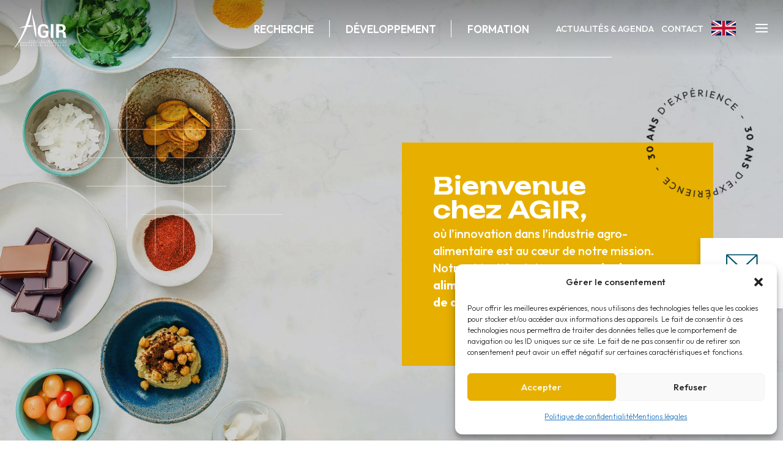

--- FILE ---
content_type: text/html; charset=UTF-8
request_url: https://www.agir-crt.com/
body_size: 28225
content:
<!DOCTYPE html><html lang="fr-FR"><head><meta charset="UTF-8" /><meta http-equiv="X-UA-Compatible" content="IE=edge"><link rel="pingback" href="https://www.agir-crt.com/xmlrpc.php" /> <script type="text/javascript">document.documentElement.className = 'js';</script> <meta name='robots' content='index, follow, max-image-preview:large, max-snippet:-1, max-video-preview:-1' /> <script type="text/javascript">let jqueryParams=[],jQuery=function(r){return jqueryParams=[...jqueryParams,r],jQuery},$=function(r){return jqueryParams=[...jqueryParams,r],$};window.jQuery=jQuery,window.$=jQuery;let customHeadScripts=!1;jQuery.fn=jQuery.prototype={},$.fn=jQuery.prototype={},jQuery.noConflict=function(r){if(window.jQuery)return jQuery=window.jQuery,$=window.jQuery,customHeadScripts=!0,jQuery.noConflict},jQuery.ready=function(r){jqueryParams=[...jqueryParams,r]},$.ready=function(r){jqueryParams=[...jqueryParams,r]},jQuery.load=function(r){jqueryParams=[...jqueryParams,r]},$.load=function(r){jqueryParams=[...jqueryParams,r]},jQuery.fn.ready=function(r){jqueryParams=[...jqueryParams,r]},$.fn.ready=function(r){jqueryParams=[...jqueryParams,r]};</script> <link media="all" href="https://www.agir-crt.com/wp-content/cache/autoptimize/css/autoptimize_ad1810eeacc17cf8c74625a095a83c88.css" rel="stylesheet"><link media="none" href="https://www.agir-crt.com/wp-content/cache/autoptimize/css/autoptimize_2591c02fabdcd0a4b63cba2340aa6f0f.css" rel="stylesheet"><title>CRT AGIR &#8226; Expert Innovation Agro-alimentaire | R&amp;D Produits</title><meta name="description" content="Expert en innovation agro-alimentaire depuis 30 ans. Recherche, développement et formation pour vos produits sucrés, salés et boissons." /><link rel="canonical" href="https://www.agir-crt.com/" /><meta property="og:locale" content="fr_FR" /><meta property="og:type" content="website" /><meta property="og:title" content="CRT AGIR &#8226; Expert Innovation Agro-alimentaire | R&amp;D Produits" /><meta property="og:description" content="Expert en innovation agro-alimentaire depuis 30 ans. Recherche, développement et formation pour vos produits sucrés, salés et boissons." /><meta property="og:url" content="https://www.agir-crt.com/" /><meta property="og:site_name" content="CRT AGIR" /><meta property="article:publisher" content="https://www.facebook.com/p/AGIR-CRT-100067694872163/" /><meta property="article:modified_time" content="2025-06-10T13:20:04+00:00" /><meta property="og:image" content="https://www.agir-crt.com/wp-content/uploads/2025/06/logo.jpg" /><meta property="og:image:width" content="1976" /><meta property="og:image:height" content="1430" /><meta property="og:image:type" content="image/jpeg" /><meta name="twitter:card" content="summary_large_image" /> <script type="application/ld+json" class="yoast-schema-graph">{"@context":"https://schema.org","@graph":[{"@type":"WebPage","@id":"https://www.agir-crt.com/","url":"https://www.agir-crt.com/","name":"CRT AGIR &#8226; Expert Innovation Agro-alimentaire | R&D Produits","isPartOf":{"@id":"https://www.agir-crt.com/#website"},"about":{"@id":"https://www.agir-crt.com/#organization"},"primaryImageOfPage":{"@id":"https://www.agir-crt.com/#primaryimage"},"image":{"@id":"https://www.agir-crt.com/#primaryimage"},"thumbnailUrl":"https://www.agir-crt.com/wp-content/uploads/2025/06/logo.jpg","datePublished":"2025-03-31T16:05:20+00:00","dateModified":"2025-06-10T13:20:04+00:00","description":"Expert en innovation agro-alimentaire depuis 30 ans. Recherche, développement et formation pour vos produits sucrés, salés et boissons.","breadcrumb":{"@id":"https://www.agir-crt.com/#breadcrumb"},"inLanguage":"fr-FR","potentialAction":[{"@type":"ReadAction","target":["https://www.agir-crt.com/"]}]},{"@type":"ImageObject","inLanguage":"fr-FR","@id":"https://www.agir-crt.com/#primaryimage","url":"https://www.agir-crt.com/wp-content/uploads/2025/06/logo.jpg","contentUrl":"https://www.agir-crt.com/wp-content/uploads/2025/06/logo.jpg","width":1976,"height":1430,"caption":"Screenshot"},{"@type":"BreadcrumbList","@id":"https://www.agir-crt.com/#breadcrumb","itemListElement":[{"@type":"ListItem","position":1,"name":"Accueil"}]},{"@type":"WebSite","@id":"https://www.agir-crt.com/#website","url":"https://www.agir-crt.com/","name":"CRT Agir","description":"Expert en produits sucrés et multi-filières","publisher":{"@id":"https://www.agir-crt.com/#organization"},"alternateName":"Agroalimentaire Innovation Recherche","potentialAction":[{"@type":"SearchAction","target":{"@type":"EntryPoint","urlTemplate":"https://www.agir-crt.com/?s={search_term_string}"},"query-input":{"@type":"PropertyValueSpecification","valueRequired":true,"valueName":"search_term_string"}}],"inLanguage":"fr-FR"},{"@type":"Organization","@id":"https://www.agir-crt.com/#organization","name":"Agir CRT","alternateName":"Agroalimentaire Innovation Recherche","url":"https://www.agir-crt.com/","logo":{"@type":"ImageObject","inLanguage":"fr-FR","@id":"https://www.agir-crt.com/#/schema/logo/image/","url":"https://www.agir-crt.com/wp-content/uploads/2025/06/logo.jpg","contentUrl":"https://www.agir-crt.com/wp-content/uploads/2025/06/logo.jpg","width":1976,"height":1430,"caption":"Agir CRT"},"image":{"@id":"https://www.agir-crt.com/#/schema/logo/image/"},"sameAs":["https://www.facebook.com/p/AGIR-CRT-100067694872163/"]}]}</script> <meta content="Divi v.4.27.4" name="generator"/><style id='wp-block-library-theme-inline-css' type='text/css'>.wp-block-audio :where(figcaption){color:#555;font-size:13px;text-align:center}.is-dark-theme .wp-block-audio :where(figcaption){color:#ffffffa6}.wp-block-audio{margin:0 0 1em}.wp-block-code{border:1px solid #ccc;border-radius:4px;font-family:Menlo,Consolas,monaco,monospace;padding:.8em 1em}.wp-block-embed :where(figcaption){color:#555;font-size:13px;text-align:center}.is-dark-theme .wp-block-embed :where(figcaption){color:#ffffffa6}.wp-block-embed{margin:0 0 1em}.blocks-gallery-caption{color:#555;font-size:13px;text-align:center}.is-dark-theme .blocks-gallery-caption{color:#ffffffa6}:root :where(.wp-block-image figcaption){color:#555;font-size:13px;text-align:center}.is-dark-theme :root :where(.wp-block-image figcaption){color:#ffffffa6}.wp-block-image{margin:0 0 1em}.wp-block-pullquote{border-bottom:4px solid;border-top:4px solid;color:currentColor;margin-bottom:1.75em}.wp-block-pullquote cite,.wp-block-pullquote footer,.wp-block-pullquote__citation{color:currentColor;font-size:.8125em;font-style:normal;text-transform:uppercase}.wp-block-quote{border-left:.25em solid;margin:0 0 1.75em;padding-left:1em}.wp-block-quote cite,.wp-block-quote footer{color:currentColor;font-size:.8125em;font-style:normal;position:relative}.wp-block-quote:where(.has-text-align-right){border-left:none;border-right:.25em solid;padding-left:0;padding-right:1em}.wp-block-quote:where(.has-text-align-center){border:none;padding-left:0}.wp-block-quote.is-large,.wp-block-quote.is-style-large,.wp-block-quote:where(.is-style-plain){border:none}.wp-block-search .wp-block-search__label{font-weight:700}.wp-block-search__button{border:1px solid #ccc;padding:.375em .625em}:where(.wp-block-group.has-background){padding:1.25em 2.375em}.wp-block-separator.has-css-opacity{opacity:.4}.wp-block-separator{border:none;border-bottom:2px solid;margin-left:auto;margin-right:auto}.wp-block-separator.has-alpha-channel-opacity{opacity:1}.wp-block-separator:not(.is-style-wide):not(.is-style-dots){width:100px}.wp-block-separator.has-background:not(.is-style-dots){border-bottom:none;height:1px}.wp-block-separator.has-background:not(.is-style-wide):not(.is-style-dots){height:2px}.wp-block-table{margin:0 0 1em}.wp-block-table td,.wp-block-table th{word-break:normal}.wp-block-table :where(figcaption){color:#555;font-size:13px;text-align:center}.is-dark-theme .wp-block-table :where(figcaption){color:#ffffffa6}.wp-block-video :where(figcaption){color:#555;font-size:13px;text-align:center}.is-dark-theme .wp-block-video :where(figcaption){color:#ffffffa6}.wp-block-video{margin:0 0 1em}:root :where(.wp-block-template-part.has-background){margin-bottom:0;margin-top:0;padding:1.25em 2.375em}</style><style id='piecal-calendar-style-inline-css' type='text/css'></style><style id='piecal-event-info-style-inline-css' type='text/css'></style><style id='global-styles-inline-css' type='text/css'>:root{--wp--preset--aspect-ratio--square: 1;--wp--preset--aspect-ratio--4-3: 4/3;--wp--preset--aspect-ratio--3-4: 3/4;--wp--preset--aspect-ratio--3-2: 3/2;--wp--preset--aspect-ratio--2-3: 2/3;--wp--preset--aspect-ratio--16-9: 16/9;--wp--preset--aspect-ratio--9-16: 9/16;--wp--preset--color--black: #000000;--wp--preset--color--cyan-bluish-gray: #abb8c3;--wp--preset--color--white: #ffffff;--wp--preset--color--pale-pink: #f78da7;--wp--preset--color--vivid-red: #cf2e2e;--wp--preset--color--luminous-vivid-orange: #ff6900;--wp--preset--color--luminous-vivid-amber: #fcb900;--wp--preset--color--light-green-cyan: #7bdcb5;--wp--preset--color--vivid-green-cyan: #00d084;--wp--preset--color--pale-cyan-blue: #8ed1fc;--wp--preset--color--vivid-cyan-blue: #0693e3;--wp--preset--color--vivid-purple: #9b51e0;--wp--preset--gradient--vivid-cyan-blue-to-vivid-purple: linear-gradient(135deg,rgba(6,147,227,1) 0%,rgb(155,81,224) 100%);--wp--preset--gradient--light-green-cyan-to-vivid-green-cyan: linear-gradient(135deg,rgb(122,220,180) 0%,rgb(0,208,130) 100%);--wp--preset--gradient--luminous-vivid-amber-to-luminous-vivid-orange: linear-gradient(135deg,rgba(252,185,0,1) 0%,rgba(255,105,0,1) 100%);--wp--preset--gradient--luminous-vivid-orange-to-vivid-red: linear-gradient(135deg,rgba(255,105,0,1) 0%,rgb(207,46,46) 100%);--wp--preset--gradient--very-light-gray-to-cyan-bluish-gray: linear-gradient(135deg,rgb(238,238,238) 0%,rgb(169,184,195) 100%);--wp--preset--gradient--cool-to-warm-spectrum: linear-gradient(135deg,rgb(74,234,220) 0%,rgb(151,120,209) 20%,rgb(207,42,186) 40%,rgb(238,44,130) 60%,rgb(251,105,98) 80%,rgb(254,248,76) 100%);--wp--preset--gradient--blush-light-purple: linear-gradient(135deg,rgb(255,206,236) 0%,rgb(152,150,240) 100%);--wp--preset--gradient--blush-bordeaux: linear-gradient(135deg,rgb(254,205,165) 0%,rgb(254,45,45) 50%,rgb(107,0,62) 100%);--wp--preset--gradient--luminous-dusk: linear-gradient(135deg,rgb(255,203,112) 0%,rgb(199,81,192) 50%,rgb(65,88,208) 100%);--wp--preset--gradient--pale-ocean: linear-gradient(135deg,rgb(255,245,203) 0%,rgb(182,227,212) 50%,rgb(51,167,181) 100%);--wp--preset--gradient--electric-grass: linear-gradient(135deg,rgb(202,248,128) 0%,rgb(113,206,126) 100%);--wp--preset--gradient--midnight: linear-gradient(135deg,rgb(2,3,129) 0%,rgb(40,116,252) 100%);--wp--preset--font-size--small: 13px;--wp--preset--font-size--medium: 20px;--wp--preset--font-size--large: 36px;--wp--preset--font-size--x-large: 42px;--wp--preset--spacing--20: 0.44rem;--wp--preset--spacing--30: 0.67rem;--wp--preset--spacing--40: 1rem;--wp--preset--spacing--50: 1.5rem;--wp--preset--spacing--60: 2.25rem;--wp--preset--spacing--70: 3.38rem;--wp--preset--spacing--80: 5.06rem;--wp--preset--shadow--natural: 6px 6px 9px rgba(0, 0, 0, 0.2);--wp--preset--shadow--deep: 12px 12px 50px rgba(0, 0, 0, 0.4);--wp--preset--shadow--sharp: 6px 6px 0px rgba(0, 0, 0, 0.2);--wp--preset--shadow--outlined: 6px 6px 0px -3px rgba(255, 255, 255, 1), 6px 6px rgba(0, 0, 0, 1);--wp--preset--shadow--crisp: 6px 6px 0px rgba(0, 0, 0, 1);}:root { --wp--style--global--content-size: 823px;--wp--style--global--wide-size: 1080px; }:where(body) { margin: 0; }.wp-site-blocks > .alignleft { float: left; margin-right: 2em; }.wp-site-blocks > .alignright { float: right; margin-left: 2em; }.wp-site-blocks > .aligncenter { justify-content: center; margin-left: auto; margin-right: auto; }:where(.is-layout-flex){gap: 0.5em;}:where(.is-layout-grid){gap: 0.5em;}.is-layout-flow > .alignleft{float: left;margin-inline-start: 0;margin-inline-end: 2em;}.is-layout-flow > .alignright{float: right;margin-inline-start: 2em;margin-inline-end: 0;}.is-layout-flow > .aligncenter{margin-left: auto !important;margin-right: auto !important;}.is-layout-constrained > .alignleft{float: left;margin-inline-start: 0;margin-inline-end: 2em;}.is-layout-constrained > .alignright{float: right;margin-inline-start: 2em;margin-inline-end: 0;}.is-layout-constrained > .aligncenter{margin-left: auto !important;margin-right: auto !important;}.is-layout-constrained > :where(:not(.alignleft):not(.alignright):not(.alignfull)){max-width: var(--wp--style--global--content-size);margin-left: auto !important;margin-right: auto !important;}.is-layout-constrained > .alignwide{max-width: var(--wp--style--global--wide-size);}body .is-layout-flex{display: flex;}.is-layout-flex{flex-wrap: wrap;align-items: center;}.is-layout-flex > :is(*, div){margin: 0;}body .is-layout-grid{display: grid;}.is-layout-grid > :is(*, div){margin: 0;}body{padding-top: 0px;padding-right: 0px;padding-bottom: 0px;padding-left: 0px;}:root :where(.wp-element-button, .wp-block-button__link){background-color: #32373c;border-width: 0;color: #fff;font-family: inherit;font-size: inherit;line-height: inherit;padding: calc(0.667em + 2px) calc(1.333em + 2px);text-decoration: none;}.has-black-color{color: var(--wp--preset--color--black) !important;}.has-cyan-bluish-gray-color{color: var(--wp--preset--color--cyan-bluish-gray) !important;}.has-white-color{color: var(--wp--preset--color--white) !important;}.has-pale-pink-color{color: var(--wp--preset--color--pale-pink) !important;}.has-vivid-red-color{color: var(--wp--preset--color--vivid-red) !important;}.has-luminous-vivid-orange-color{color: var(--wp--preset--color--luminous-vivid-orange) !important;}.has-luminous-vivid-amber-color{color: var(--wp--preset--color--luminous-vivid-amber) !important;}.has-light-green-cyan-color{color: var(--wp--preset--color--light-green-cyan) !important;}.has-vivid-green-cyan-color{color: var(--wp--preset--color--vivid-green-cyan) !important;}.has-pale-cyan-blue-color{color: var(--wp--preset--color--pale-cyan-blue) !important;}.has-vivid-cyan-blue-color{color: var(--wp--preset--color--vivid-cyan-blue) !important;}.has-vivid-purple-color{color: var(--wp--preset--color--vivid-purple) !important;}.has-black-background-color{background-color: var(--wp--preset--color--black) !important;}.has-cyan-bluish-gray-background-color{background-color: var(--wp--preset--color--cyan-bluish-gray) !important;}.has-white-background-color{background-color: var(--wp--preset--color--white) !important;}.has-pale-pink-background-color{background-color: var(--wp--preset--color--pale-pink) !important;}.has-vivid-red-background-color{background-color: var(--wp--preset--color--vivid-red) !important;}.has-luminous-vivid-orange-background-color{background-color: var(--wp--preset--color--luminous-vivid-orange) !important;}.has-luminous-vivid-amber-background-color{background-color: var(--wp--preset--color--luminous-vivid-amber) !important;}.has-light-green-cyan-background-color{background-color: var(--wp--preset--color--light-green-cyan) !important;}.has-vivid-green-cyan-background-color{background-color: var(--wp--preset--color--vivid-green-cyan) !important;}.has-pale-cyan-blue-background-color{background-color: var(--wp--preset--color--pale-cyan-blue) !important;}.has-vivid-cyan-blue-background-color{background-color: var(--wp--preset--color--vivid-cyan-blue) !important;}.has-vivid-purple-background-color{background-color: var(--wp--preset--color--vivid-purple) !important;}.has-black-border-color{border-color: var(--wp--preset--color--black) !important;}.has-cyan-bluish-gray-border-color{border-color: var(--wp--preset--color--cyan-bluish-gray) !important;}.has-white-border-color{border-color: var(--wp--preset--color--white) !important;}.has-pale-pink-border-color{border-color: var(--wp--preset--color--pale-pink) !important;}.has-vivid-red-border-color{border-color: var(--wp--preset--color--vivid-red) !important;}.has-luminous-vivid-orange-border-color{border-color: var(--wp--preset--color--luminous-vivid-orange) !important;}.has-luminous-vivid-amber-border-color{border-color: var(--wp--preset--color--luminous-vivid-amber) !important;}.has-light-green-cyan-border-color{border-color: var(--wp--preset--color--light-green-cyan) !important;}.has-vivid-green-cyan-border-color{border-color: var(--wp--preset--color--vivid-green-cyan) !important;}.has-pale-cyan-blue-border-color{border-color: var(--wp--preset--color--pale-cyan-blue) !important;}.has-vivid-cyan-blue-border-color{border-color: var(--wp--preset--color--vivid-cyan-blue) !important;}.has-vivid-purple-border-color{border-color: var(--wp--preset--color--vivid-purple) !important;}.has-vivid-cyan-blue-to-vivid-purple-gradient-background{background: var(--wp--preset--gradient--vivid-cyan-blue-to-vivid-purple) !important;}.has-light-green-cyan-to-vivid-green-cyan-gradient-background{background: var(--wp--preset--gradient--light-green-cyan-to-vivid-green-cyan) !important;}.has-luminous-vivid-amber-to-luminous-vivid-orange-gradient-background{background: var(--wp--preset--gradient--luminous-vivid-amber-to-luminous-vivid-orange) !important;}.has-luminous-vivid-orange-to-vivid-red-gradient-background{background: var(--wp--preset--gradient--luminous-vivid-orange-to-vivid-red) !important;}.has-very-light-gray-to-cyan-bluish-gray-gradient-background{background: var(--wp--preset--gradient--very-light-gray-to-cyan-bluish-gray) !important;}.has-cool-to-warm-spectrum-gradient-background{background: var(--wp--preset--gradient--cool-to-warm-spectrum) !important;}.has-blush-light-purple-gradient-background{background: var(--wp--preset--gradient--blush-light-purple) !important;}.has-blush-bordeaux-gradient-background{background: var(--wp--preset--gradient--blush-bordeaux) !important;}.has-luminous-dusk-gradient-background{background: var(--wp--preset--gradient--luminous-dusk) !important;}.has-pale-ocean-gradient-background{background: var(--wp--preset--gradient--pale-ocean) !important;}.has-electric-grass-gradient-background{background: var(--wp--preset--gradient--electric-grass) !important;}.has-midnight-gradient-background{background: var(--wp--preset--gradient--midnight) !important;}.has-small-font-size{font-size: var(--wp--preset--font-size--small) !important;}.has-medium-font-size{font-size: var(--wp--preset--font-size--medium) !important;}.has-large-font-size{font-size: var(--wp--preset--font-size--large) !important;}.has-x-large-font-size{font-size: var(--wp--preset--font-size--x-large) !important;}
:where(.wp-block-post-template.is-layout-flex){gap: 1.25em;}:where(.wp-block-post-template.is-layout-grid){gap: 1.25em;}
:where(.wp-block-columns.is-layout-flex){gap: 2em;}:where(.wp-block-columns.is-layout-grid){gap: 2em;}
:root :where(.wp-block-pullquote){font-size: 1.5em;line-height: 1.6;}</style><link rel='stylesheet' id='et-builder-googlefonts-cached-css' href='https://fonts.googleapis.com/css?family=Outfit:100,200,300,regular,500,600,700,800,900&#038;subset=latin&#038;display=swap' type='text/css' media='all' /> <script type="text/javascript" src="https://www.agir-crt.com/wp-includes/js/jquery/jquery.min.js?ver=3.7.1" id="jquery-core-js"></script> <script defer type="text/javascript" src="https://www.agir-crt.com/wp-includes/js/jquery/jquery-migrate.min.js?ver=3.4.1" id="jquery-migrate-js"></script> <script type="text/javascript" id="jquery-js-after">jqueryParams.length&&$.each(jqueryParams,function(e,r){if("function"==typeof r){var n=String(r);n.replace("$","jQuery");var a=new Function("return "+n)();$(document).ready(a)}});</script> <style>.cmplz-hidden {
					display: none !important;
				}</style><link rel="icon" type="image/png" href="/wp-content/uploads/fbrfg/favicon-96x96.png" sizes="96x96" /><link rel="icon" type="image/svg+xml" href="/wp-content/uploads/fbrfg/favicon.svg" /><link rel="shortcut icon" href="/wp-content/uploads/fbrfg/favicon.ico" /><link rel="apple-touch-icon" sizes="180x180" href="/wp-content/uploads/fbrfg/apple-touch-icon.png" /><link rel="manifest" href="/wp-content/uploads/fbrfg/site.webmanifest" /><meta name="viewport" content="width=device-width, initial-scale=1.0, maximum-scale=1.0, user-scalable=0" /><noscript><style>.lazyload[data-src]{display:none !important;}</style></noscript><style>.lazyload{background-image:none !important;}.lazyload:before{background-image:none !important;}</style><link rel="preconnect" href="https://fonts.googleapis.com"><link rel="preconnect" href="https://fonts.gstatic.com" crossorigin><link href="https://fonts.googleapis.com/css2?family=Unbounded:wght@200..900&amp;display=swap" rel="stylesheet"><link rel="icon" href="https://www.agir-crt.com/wp-content/uploads/2025/04/cropped-favicon-32x32.png" sizes="32x32" /><link rel="icon" href="https://www.agir-crt.com/wp-content/uploads/2025/04/cropped-favicon-192x192.png" sizes="192x192" /><link rel="apple-touch-icon" href="https://www.agir-crt.com/wp-content/uploads/2025/04/cropped-favicon-180x180.png" /><meta name="msapplication-TileImage" content="https://www.agir-crt.com/wp-content/uploads/2025/04/cropped-favicon-270x270.png" /><style id="et-divi-customizer-global-cached-inline-styles">body,.et_pb_column_1_2 .et_quote_content blockquote cite,.et_pb_column_1_2 .et_link_content a.et_link_main_url,.et_pb_column_1_3 .et_quote_content blockquote cite,.et_pb_column_3_8 .et_quote_content blockquote cite,.et_pb_column_1_4 .et_quote_content blockquote cite,.et_pb_blog_grid .et_quote_content blockquote cite,.et_pb_column_1_3 .et_link_content a.et_link_main_url,.et_pb_column_3_8 .et_link_content a.et_link_main_url,.et_pb_column_1_4 .et_link_content a.et_link_main_url,.et_pb_blog_grid .et_link_content a.et_link_main_url,body .et_pb_bg_layout_light .et_pb_post p,body .et_pb_bg_layout_dark .et_pb_post p{font-size:17px}.et_pb_slide_content,.et_pb_best_value{font-size:19px}body{color:#222222}h1,h2,h3,h4,h5,h6{color:#222222}body,.et_pb_column_1_2 .et_quote_content blockquote cite,.et_pb_column_1_2 .et_link_content a.et_link_main_url,.et_pb_column_1_3 .et_quote_content blockquote cite,.et_pb_column_3_8 .et_quote_content blockquote cite,.et_pb_column_1_4 .et_quote_content blockquote cite,.et_pb_blog_grid .et_quote_content blockquote cite,.et_pb_column_1_3 .et_link_content a.et_link_main_url,.et_pb_column_3_8 .et_link_content a.et_link_main_url,.et_pb_column_1_4 .et_link_content a.et_link_main_url,.et_pb_blog_grid .et_link_content a.et_link_main_url,body .et_pb_bg_layout_light .et_pb_post p,body .et_pb_bg_layout_dark .et_pb_post p{font-weight:300}.et_pb_slide_content,.et_pb_best_value{font-weight:300}#et_search_icon:hover,.mobile_menu_bar:before,.mobile_menu_bar:after,.et_toggle_slide_menu:after,.et-social-icon a:hover,.et_pb_sum,.et_pb_pricing li a,.et_pb_pricing_table_button,.et_overlay:before,.entry-summary p.price ins,.et_pb_member_social_links a:hover,.et_pb_widget li a:hover,.et_pb_filterable_portfolio .et_pb_portfolio_filters li a.active,.et_pb_filterable_portfolio .et_pb_portofolio_pagination ul li a.active,.et_pb_gallery .et_pb_gallery_pagination ul li a.active,.wp-pagenavi span.current,.wp-pagenavi a:hover,.nav-single a,.tagged_as a,.posted_in a{color:#e7b000}.et_pb_contact_submit,.et_password_protected_form .et_submit_button,.et_pb_bg_layout_light .et_pb_newsletter_button,.comment-reply-link,.form-submit .et_pb_button,.et_pb_bg_layout_light .et_pb_promo_button,.et_pb_bg_layout_light .et_pb_more_button,.et_pb_contact p input[type="checkbox"]:checked+label i:before,.et_pb_bg_layout_light.et_pb_module.et_pb_button{color:#e7b000}.footer-widget h4{color:#e7b000}.et-search-form,.nav li ul,.et_mobile_menu,.footer-widget li:before,.et_pb_pricing li:before,blockquote{border-color:#e7b000}.et_pb_counter_amount,.et_pb_featured_table .et_pb_pricing_heading,.et_quote_content,.et_link_content,.et_audio_content,.et_pb_post_slider.et_pb_bg_layout_dark,.et_slide_in_menu_container,.et_pb_contact p input[type="radio"]:checked+label i:before{background-color:#e7b000}.container,.et_pb_row,.et_pb_slider .et_pb_container,.et_pb_fullwidth_section .et_pb_title_container,.et_pb_fullwidth_section .et_pb_title_featured_container,.et_pb_fullwidth_header:not(.et_pb_fullscreen) .et_pb_fullwidth_header_container{max-width:1280px}.et_boxed_layout #page-container,.et_boxed_layout.et_non_fixed_nav.et_transparent_nav #page-container #top-header,.et_boxed_layout.et_non_fixed_nav.et_transparent_nav #page-container #main-header,.et_fixed_nav.et_boxed_layout #page-container #top-header,.et_fixed_nav.et_boxed_layout #page-container #main-header,.et_boxed_layout #page-container .container,.et_boxed_layout #page-container .et_pb_row{max-width:1440px}a{color:#222222}.nav li ul{border-color:#02516b}.et_secondary_nav_enabled #page-container #top-header{background-color:#ffffff!important}#et-secondary-nav li ul{background-color:#ffffff}#top-header,#top-header a{color:#222222}.et_header_style_centered .mobile_nav .select_page,.et_header_style_split .mobile_nav .select_page,.et_nav_text_color_light #top-menu>li>a,.et_nav_text_color_dark #top-menu>li>a,#top-menu a,.et_mobile_menu li a,.et_nav_text_color_light .et_mobile_menu li a,.et_nav_text_color_dark .et_mobile_menu li a,#et_search_icon:before,.et_search_form_container input,span.et_close_search_field:after,#et-top-navigation .et-cart-info{color:#222222}.et_search_form_container input::-moz-placeholder{color:#222222}.et_search_form_container input::-webkit-input-placeholder{color:#222222}.et_search_form_container input:-ms-input-placeholder{color:#222222}#main-header .nav li ul a{color:#000000}#top-menu li a,.et_search_form_container input{font-weight:normal;font-style:normal;text-transform:uppercase;text-decoration:none}.et_search_form_container input::-moz-placeholder{font-weight:normal;font-style:normal;text-transform:uppercase;text-decoration:none}.et_search_form_container input::-webkit-input-placeholder{font-weight:normal;font-style:normal;text-transform:uppercase;text-decoration:none}.et_search_form_container input:-ms-input-placeholder{font-weight:normal;font-style:normal;text-transform:uppercase;text-decoration:none}#top-menu li.current-menu-ancestor>a,#top-menu li.current-menu-item>a,#top-menu li.current_page_item>a{color:#02516b}#main-footer .footer-widget h4,#main-footer .widget_block h1,#main-footer .widget_block h2,#main-footer .widget_block h3,#main-footer .widget_block h4,#main-footer .widget_block h5,#main-footer .widget_block h6{color:#ffffff}.footer-widget li:before{border-color:#ffffff}#footer-widgets .footer-widget li:before{top:11.45px}#et-footer-nav{background-color:rgba(255,255,255,0)}.bottom-nav,.bottom-nav a,.bottom-nav li.current-menu-item a{color:#ffffff}#et-footer-nav .bottom-nav li.current-menu-item a{color:#ffffff}#footer-bottom{background-color:rgba(0,0,0,0)}#footer-info,#footer-info a{color:#ffffff}#footer-info,#footer-info a{font-weight:normal;font-style:normal;text-transform:uppercase;text-decoration:none}#footer-info{font-size:13px}#footer-bottom .et-social-icon a{color:#ffffff}body .et_pb_button{border-width:3px!important;border-color:rgba(2,81,107,0);border-radius:100px;font-weight:normal;font-style:normal;text-transform:uppercase;text-decoration:none;}body.et_pb_button_helper_class .et_pb_button,body.et_pb_button_helper_class .et_pb_module.et_pb_button{color:#02516b}body .et_pb_bg_layout_light.et_pb_button:hover,body .et_pb_bg_layout_light .et_pb_button:hover,body .et_pb_button:hover{color:#00506b!important;background-color:rgba(255,255,255,0);border-color:#e7b000!important}.et_slide_menu_top{display:none}body #page-container .et_slide_in_menu_container{background:#ffffff}.et_slide_in_menu_container #mobile_menu_slide li span.et_mobile_menu_arrow:before,.et_slide_in_menu_container #mobile_menu_slide li a{color:#0a0a0a}.et_slide_in_menu_container #mobile_menu_slide li.current-menu-item span.et_mobile_menu_arrow:before,.et_slide_in_menu_container #mobile_menu_slide li.current-menu-item a{color:#0a0a0a}.et_slide_in_menu_container .et_slide_menu_top,.et_slide_in_menu_container .et_slide_menu_top a,.et_slide_in_menu_container .et_slide_menu_top input{color:#0a0a0a}.et_slide_in_menu_container .et_slide_menu_top .et-search-form input,.et_slide_in_menu_container .et_slide_menu_top .et-search-form button#searchsubmit_header:before{color:#0a0a0a}.et_slide_in_menu_container .et_slide_menu_top .et-search-form input::-webkit-input-placeholder{color:#0a0a0a}.et_slide_in_menu_container .et_slide_menu_top .et-search-form input::-moz-placeholder{color:#0a0a0a}.et_slide_in_menu_container .et_slide_menu_top .et-search-form input:-ms-input-placeholder{color:#0a0a0a}.et_header_style_fullscreen .et_slide_in_menu_container span.mobile_menu_bar.et_toggle_fullscreen_menu:before{color:#0a0a0a}.et_header_style_fullscreen .et_slide_menu_top .et-search-form{border-color:#0a0a0a}@media only screen and (min-width:981px){.et_pb_row{padding:4% 0}.et_header_style_left #et-top-navigation,.et_header_style_split #et-top-navigation{padding:40px 0 0 0}.et_header_style_left #et-top-navigation nav>ul>li>a,.et_header_style_split #et-top-navigation nav>ul>li>a{padding-bottom:40px}.et_header_style_split .centered-inline-logo-wrap{width:80px;margin:-80px 0}.et_header_style_split .centered-inline-logo-wrap #logo{max-height:80px}.et_pb_svg_logo.et_header_style_split .centered-inline-logo-wrap #logo{height:80px}.et_header_style_centered #top-menu>li>a{padding-bottom:14px}.et_header_style_slide #et-top-navigation,.et_header_style_fullscreen #et-top-navigation{padding:31px 0 31px 0!important}.et_header_style_centered #main-header .logo_container{height:80px}#logo{max-height:70%}.et_pb_svg_logo #logo{height:70%}.et_header_style_left .et-fixed-header #et-top-navigation,.et_header_style_split .et-fixed-header #et-top-navigation{padding:40px 0 0 0}.et_header_style_left .et-fixed-header #et-top-navigation nav>ul>li>a,.et_header_style_split .et-fixed-header #et-top-navigation nav>ul>li>a{padding-bottom:40px}.et_header_style_centered header#main-header.et-fixed-header .logo_container{height:80px}.et_header_style_split #main-header.et-fixed-header .centered-inline-logo-wrap{width:80px;margin:-80px 0}.et_header_style_split .et-fixed-header .centered-inline-logo-wrap #logo{max-height:80px}.et_pb_svg_logo.et_header_style_split .et-fixed-header .centered-inline-logo-wrap #logo{height:80px}.et_header_style_slide .et-fixed-header #et-top-navigation,.et_header_style_fullscreen .et-fixed-header #et-top-navigation{padding:31px 0 31px 0!important}.et_fixed_nav #page-container .et-fixed-header#top-header{background-color:#ffffff!important}.et_fixed_nav #page-container .et-fixed-header#top-header #et-secondary-nav li ul{background-color:#ffffff}.et-fixed-header #top-menu a,.et-fixed-header #et_search_icon:before,.et-fixed-header #et_top_search .et-search-form input,.et-fixed-header .et_search_form_container input,.et-fixed-header .et_close_search_field:after,.et-fixed-header #et-top-navigation .et-cart-info{color:#222222!important}.et-fixed-header .et_search_form_container input::-moz-placeholder{color:#222222!important}.et-fixed-header .et_search_form_container input::-webkit-input-placeholder{color:#222222!important}.et-fixed-header .et_search_form_container input:-ms-input-placeholder{color:#222222!important}.et-fixed-header #top-menu li.current-menu-ancestor>a,.et-fixed-header #top-menu li.current-menu-item>a,.et-fixed-header #top-menu li.current_page_item>a{color:#02516b!important}.et-fixed-header#top-header a{color:#222222}}@media only screen and (min-width:1600px){.et_pb_row{padding:64px 0}.et_pb_section{padding:64px 0}.single.et_pb_pagebuilder_layout.et_full_width_page .et_post_meta_wrapper{padding-top:192px}.et_pb_fullwidth_section{padding:0}}h1,h1.et_pb_contact_main_title,.et_pb_title_container h1{font-size:39px}h2,.product .related h2,.et_pb_column_1_2 .et_quote_content blockquote p{font-size:33px}h3{font-size:28px}h4,.et_pb_circle_counter h3,.et_pb_number_counter h3,.et_pb_column_1_3 .et_pb_post h2,.et_pb_column_1_4 .et_pb_post h2,.et_pb_blog_grid h2,.et_pb_column_1_3 .et_quote_content blockquote p,.et_pb_column_3_8 .et_quote_content blockquote p,.et_pb_column_1_4 .et_quote_content blockquote p,.et_pb_blog_grid .et_quote_content blockquote p,.et_pb_column_1_3 .et_link_content h2,.et_pb_column_3_8 .et_link_content h2,.et_pb_column_1_4 .et_link_content h2,.et_pb_blog_grid .et_link_content h2,.et_pb_column_1_3 .et_audio_content h2,.et_pb_column_3_8 .et_audio_content h2,.et_pb_column_1_4 .et_audio_content h2,.et_pb_blog_grid .et_audio_content h2,.et_pb_column_3_8 .et_pb_audio_module_content h2,.et_pb_column_1_3 .et_pb_audio_module_content h2,.et_pb_gallery_grid .et_pb_gallery_item h3,.et_pb_portfolio_grid .et_pb_portfolio_item h2,.et_pb_filterable_portfolio_grid .et_pb_portfolio_item h2{font-size:23px}h5{font-size:20px}h6{font-size:18px}.et_pb_slide_description .et_pb_slide_title{font-size:59px}.et_pb_gallery_grid .et_pb_gallery_item h3,.et_pb_portfolio_grid .et_pb_portfolio_item h2,.et_pb_filterable_portfolio_grid .et_pb_portfolio_item h2,.et_pb_column_1_4 .et_pb_audio_module_content h2{font-size:20px}h1,h1.et_pb_contact_main_title,.et_pb_title_container h1{font-weight:600}h2,.product .related h2,.et_pb_column_1_2 .et_quote_content blockquote p{font-weight:600}h3{font-weight:600}h4,.et_pb_circle_counter h3,.et_pb_number_counter h3,.et_pb_column_1_3 .et_pb_post h2,.et_pb_column_1_4 .et_pb_post h2,.et_pb_blog_grid h2,.et_pb_column_1_3 .et_quote_content blockquote p,.et_pb_column_3_8 .et_quote_content blockquote p,.et_pb_column_1_4 .et_quote_content blockquote p,.et_pb_blog_grid .et_quote_content blockquote p,.et_pb_column_1_3 .et_link_content h2,.et_pb_column_3_8 .et_link_content h2,.et_pb_column_1_4 .et_link_content h2,.et_pb_blog_grid .et_link_content h2,.et_pb_column_1_3 .et_audio_content h2,.et_pb_column_3_8 .et_audio_content h2,.et_pb_column_1_4 .et_audio_content h2,.et_pb_blog_grid .et_audio_content h2,.et_pb_column_3_8 .et_pb_audio_module_content h2,.et_pb_column_1_3 .et_pb_audio_module_content h2,.et_pb_gallery_grid .et_pb_gallery_item h3,.et_pb_portfolio_grid .et_pb_portfolio_item h2,.et_pb_filterable_portfolio_grid .et_pb_portfolio_item h2{font-weight:600}h5{font-weight:600}h6{font-weight:600}.et_pb_slide_description .et_pb_slide_title{font-weight:600}.et_pb_gallery_grid .et_pb_gallery_item h3,.et_pb_portfolio_grid .et_pb_portfolio_item h2,.et_pb_filterable_portfolio_grid .et_pb_portfolio_item h2,.et_pb_column_1_4 .et_pb_audio_module_content h2{font-weight:600}	h1,h2,h3,h4,h5,h6{font-family:'Outfit',Helvetica,Arial,Lucida,sans-serif}body,input,textarea,select{font-family:'Outfit',Helvetica,Arial,Lucida,sans-serif}:root{--bleu:#02516B;--bleu-flashy:#008AAB;--bleu-clair:#DBECF2;--jaune:#E7B000;--jaune-clair:#FFF4DB;--beige:#F4EFE9;--noir:#222222;--marron:#876134;--texte:'Outfit',Helvetica,Arial,Lucida,sans-serif;--titre:"Unbounded",sans-serif}</style></head><body data-cmplz=1 class="home wp-singular page-template-default page page-id-6 wp-theme-Divi chrome osx et_button_no_icon et_pb_button_helper_class et_fixed_nav et_show_nav et_primary_nav_dropdown_animation_fade et_secondary_nav_dropdown_animation_fade et_header_style_fullscreen et_header_style_left et_pb_no_top_bar_fullscreen et_pb_svg_logo et_pb_footer_columns3 et_cover_background et_pb_gutter et_pb_gutters2 et_pb_pagebuilder_layout et_no_sidebar et_divi_theme et-db full-header"><div id="page-container"><div class="et_slide_in_menu_container"> <span class="mobile_menu_bar et_toggle_fullscreen_menu"></span><div class="et_pb_fullscreen_nav_container"><ul id="mobile_menu_slide" class="et_mobile_menu"><li id="menu-item-75" class="menu-image menu-image-1 menu-item menu-item-type-post_type menu-item-object-page menu-item-75"><a href="https://www.agir-crt.com/qui-sommes-nous/">Qui sommes nous ?</a></li><li id="menu-item-76" class="menu-image menu-image-2 duplicate menu-item menu-item-type-post_type menu-item-object-page menu-item-has-children menu-item-76"><a href="https://www.agir-crt.com/recherche/">Recherche</a><ul class="sub-menu"><li id="menu-item-79" class="sous-menu-1-img-1 sous-menu-img menu-item menu-item-type-custom menu-item-object-custom menu-item-79"><a href="https://www.agir-crt.com/recherche/#accompagnement">Accompagnement</a></li><li id="menu-item-80" class="sous-menu-1-img-2 sous-menu-img menu-item menu-item-type-custom menu-item-object-custom menu-item-80"><a href="https://www.agir-crt.com/recherche/#analyse">Analyse</a></li><li id="menu-item-81" class="sous-menu-1-img-3 sous-menu-img menu-item menu-item-type-custom menu-item-object-custom menu-item-81"><a href="https://www.agir-crt.com/recherche/#collaboration">Collaboration</a></li></ul></li><li id="menu-item-77" class="menu-image menu-image-3 menu-item menu-item-type-post_type menu-item-object-page menu-item-has-children menu-item-77"><a href="https://www.agir-crt.com/developpement/">Développement</a><ul class="sub-menu"><li id="menu-item-82" class="sous-menu-2-img-1 sous-menu-img menu-item menu-item-type-custom menu-item-object-custom menu-item-82"><a href="https://www.agir-crt.com/developpement/#formulation">Formulation</a></li><li id="menu-item-83" class="sous-menu-2-img-2 sous-menu-img menu-item menu-item-type-custom menu-item-object-custom menu-item-83"><a href="https://www.agir-crt.com/developpement/#audit">Audit</a></li><li id="menu-item-84" class="sous-menu-2-img-3 sous-menu-img menu-item menu-item-type-custom menu-item-object-custom menu-item-84"><a href="https://www.agir-crt.com/developpement/#conseil">Conseil</a></li><li id="menu-item-85" class="sous-menu-2-img-4 sous-menu-img menu-item menu-item-type-custom menu-item-object-custom menu-item-85"><a href="https://www.agir-crt.com/developpement/#cuisine">Cuisine expérimentale</a></li><li id="menu-item-86" class="sous-menu-2-img-5 sous-menu-img menu-item menu-item-type-custom menu-item-object-custom menu-item-86"><a href="https://www.agir-crt.com/developpement/#halle">Halle pilote</a></li></ul></li><li id="menu-item-78" class="menu-image menu-image-4 menu-item menu-item-type-post_type menu-item-object-page menu-item-has-children menu-item-78"><a href="https://www.agir-crt.com/formation/">Formation</a><ul class="sub-menu"><li id="menu-item-87" class="sous-menu-3-img-1 sous-menu-img menu-item menu-item-type-custom menu-item-object-custom menu-item-87"><a href="https://www.agir-crt.com/formation/#entreprise">Entreprise</a></li><li id="menu-item-88" class="sous-menu-3-img-2 sous-menu-img menu-item menu-item-type-custom menu-item-object-custom menu-item-88"><a href="https://www.agir-crt.com/formation/#ecole">École</a></li></ul></li><li id="menu-item-74" class="menu-bloc menu-bloc-1 menu-actus menu-item menu-item-type-post_type menu-item-object-page menu-item-74"><a href="https://www.agir-crt.com/actualites/">Actualités &#038; Agenda</a></li><li id="menu-item-72" class="menu-bloc menu-bloc-2 menu-item menu-item-type-post_type menu-item-object-page menu-item-72"><a href="https://www.agir-crt.com/partenariats-collaborations/">Partenariats &#038; collaborations</a></li><li id="menu-item-73" class="menu-bloc menu-bloc-3 menu-dark-text menu-item menu-item-type-post_type menu-item-object-page menu-item-73"><a href="https://www.agir-crt.com/adhesion/">Adhésion</a></li><li id="menu-item-71" class="menu-contact menu-contact-fr menu-item menu-item-type-post_type menu-item-object-page menu-item-71"><a href="https://www.agir-crt.com/contact/">Contact</a></li><li id="menu-item-70" class="menu-contact menu-contact-us menu-item menu-item-type-custom menu-item-object-custom menu-item-70"><a href="https://www.agir-crt.com/europe/#contact">Contact us</a></li><li id="menu-item-104" class="menu-europe menu-item menu-item-type-post_type menu-item-object-page menu-item-104"><a href="https://www.agir-crt.com/europe/"><img alt="drapeau anglais" src="[data-uri]" data-src="https://www.agir-crt.com/wp-content/uploads/2025/04/download-min.jpg" decoding="async" class="lazyload" width="116" height="70" data-eio-rwidth="116" data-eio-rheight="70"><noscript><img alt="drapeau anglais" src="https://www.agir-crt.com/wp-content/uploads/2025/04/download-min.jpg" data-eio="l"></noscript></a></li></ul></div></div><header id="main-header" data-height-onload="80"><div class="container clearfix et_menu_container"><div class="logo_container"> <span class="logo_helper"></span> <a href="https://www.agir-crt.com/"> <img src="[data-uri]" width="93" height="43" alt="CRT AGIR" id="logo" data-height-percentage="70" data-src="https://www.agir-crt.com/wp-content/uploads/2025/04/logo_agir.svg" decoding="async" class="lazyload" data-eio-rwidth="93" data-eio-rheight="43" /><noscript><img src="https://www.agir-crt.com/wp-content/uploads/2025/04/logo_agir.svg" width="93" height="43" alt="CRT AGIR" id="logo" data-height-percentage="70" data-eio="l" /></noscript> </a></div><div id="et-top-navigation" data-height="80" data-fixed-height="80"> <span class="mobile_menu_bar et_pb_header_toggle et_toggle_fullscreen_menu"></span></div></div></header><div id="et-main-area"><div id="main-content"><article id="post-6" class="post-6 page type-page status-publish has-post-thumbnail hentry"><div class="entry-content"><div class="et-l et-l--post"><div class="et_builder_inner_content et_pb_gutters2"><div id="page-header" class="et_pb_section et_pb_section_0 et_pb_with_background et_section_regular lazyload" ><div class="et_pb_row et_pb_row_0 et_pb_equal_columns"><div class="et_pb_column et_pb_column_1_2 et_pb_column_0  et_pb_css_mix_blend_mode_passthrough et_pb_column_empty lazyload"></div><div class="et_pb_column et_pb_column_1_2 et_pb_column_1  et_pb_css_mix_blend_mode_passthrough et-last-child lazyload"><div class="et_pb_module et_pb_text et_pb_text_0 et_animated  et_pb_text_align_left et_pb_bg_layout_light lazyload"><div class="et_pb_text_inner"><h1>Bienvenue<br />chez AGIR,</h1><p>où l'innovation dans l’industrie agro-alimentaire est au cœur de notre mission. Notre objectif est de <strong>comprendre les aliments d'aujourd'hui pour inventer ceux de demain</strong>.</p><p><img decoding="async" itemprop="image" class="alignnone wp-image-470 size-full lazyload" src="[data-uri]" alt="texte en cercle " width="244.244" height="240.824" data-src="https://www.agir-crt.com/wp-content/uploads/2025/04/Groupe-312-1.svg" data-eio-rwidth="244" data-eio-rheight="240" /><noscript><img decoding="async" itemprop="image" class="alignnone wp-image-470 size-full" src="https://www.agir-crt.com/wp-content/uploads/2025/04/Groupe-312-1.svg" alt="texte en cercle " width="244.244" height="240.824" data-eio="l" /></noscript></p><p>&nbsp;</p></div></div></div></div></div><div id="home-intro" class="et_pb_section et_pb_section_1 et_section_regular lazyload" ><div class="et_pb_row et_pb_row_1"><div class="et_pb_column et_pb_column_1_5 et_pb_column_2  et_pb_css_mix_blend_mode_passthrough et_pb_column_empty lazyload"></div><div class="et_pb_column et_pb_column_3_5 et_pb_column_3  et_pb_css_mix_blend_mode_passthrough lazyload"><div class="et_pb_module et_pb_text et_pb_text_1 et_animated  et_pb_text_align_left et_pb_bg_layout_light lazyload"><div class="et_pb_text_inner"><h2 style="text-align: center;">Les missions</h2><p>&nbsp;</p><p style="text-align: center;">Depuis plus de 30 ans, AGIR offre un accompagnement personnalisé aux entreprises et établissements de formation. <strong>Nous soutenons les activités de recherche et de développement des entreprises</strong> tout en alignant leurs projets avec les enjeux techniques, environnementaux et sociétaux actuels. <strong>Nous formons les futurs acteurs des industries agro-alimentaires</strong> en anticipant les compétences de demain. <strong>Nous diffusons les évolutions techniques, scientifiques et méthodologiques au tissu industriel et académique</strong>.</p></div></div></div><div class="et_pb_column et_pb_column_1_5 et_pb_column_4  et_pb_css_mix_blend_mode_passthrough et-last-child et_pb_column_empty lazyload"></div></div><div class="et_pb_row et_pb_row_2 et_pb_gutters1"><div class="et_pb_column et_pb_column_1_3 et_pb_column_5  et_pb_css_mix_blend_mode_passthrough lazyload"><div class="et_pb_module et_pb_blurb et_pb_blurb_0 et_animated et_clickable  et_pb_text_align_left  et_pb_blurb_position_top et_pb_bg_layout_light lazyload"><div class="et_pb_blurb_content"><div class="et_pb_main_blurb_image"><a href="https://www.agir-crt.com/recherche/"><span class="et_pb_image_wrap et_pb_only_image_mode_wrap"><img decoding="async" src="[data-uri]" alt="Icône ACCOMPAGNEMENT&lt;br /&gt;
RECHERCHE" class="et-waypoint et_pb_animation_top et_pb_animation_top_tablet et_pb_animation_top_phone wp-image-30 lazyload" data-src="https://www.agir-crt.com/wp-content/uploads/2025/04/Groupe-178.svg" /><noscript><img decoding="async" src="https://www.agir-crt.com/wp-content/uploads/2025/04/Groupe-178.svg" alt="Icône ACCOMPAGNEMENT&lt;br /&gt;
RECHERCHE" class="et-waypoint et_pb_animation_top et_pb_animation_top_tablet et_pb_animation_top_phone wp-image-30" data-eio="l" /></noscript></span></a></div><div class="et_pb_blurb_container"><h3 class="et_pb_module_header"><a href="https://www.agir-crt.com/recherche/">Accompagnement <br />Recherche</a></h3></div></div></div></div><div class="et_pb_column et_pb_column_1_3 et_pb_column_6  et_pb_css_mix_blend_mode_passthrough lazyload"><div class="et_pb_module et_pb_blurb et_pb_blurb_1 et_animated et_clickable  et_pb_text_align_left  et_pb_blurb_position_top et_pb_bg_layout_light lazyload"><div class="et_pb_blurb_content"><div class="et_pb_main_blurb_image"><a href="https://www.agir-crt.com/developpement/"><span class="et_pb_image_wrap et_pb_only_image_mode_wrap"><img decoding="async" src="[data-uri]" alt="Icône développement&lt;br /&gt;
Technique" class="et-waypoint et_pb_animation_top et_pb_animation_top_tablet et_pb_animation_top_phone wp-image-31 lazyload" data-src="https://www.agir-crt.com/wp-content/uploads/2025/04/Groupe-180.svg" /><noscript><img decoding="async" src="https://www.agir-crt.com/wp-content/uploads/2025/04/Groupe-180.svg" alt="Icône développement&lt;br /&gt;
Technique" class="et-waypoint et_pb_animation_top et_pb_animation_top_tablet et_pb_animation_top_phone wp-image-31" data-eio="l" /></noscript></span></a></div><div class="et_pb_blurb_container"><h3 class="et_pb_module_header"><a href="https://www.agir-crt.com/developpement/">Développement <br /> Technique</a></h3></div></div></div></div><div class="et_pb_column et_pb_column_1_3 et_pb_column_7  et_pb_css_mix_blend_mode_passthrough et-last-child lazyload"><div class="et_pb_module et_pb_blurb et_pb_blurb_2 et_animated et_clickable  et_pb_text_align_left  et_pb_blurb_position_top et_pb_bg_layout_light lazyload"><div class="et_pb_blurb_content"><div class="et_pb_main_blurb_image"><a href="https://www.agir-crt.com/formation/"><span class="et_pb_image_wrap et_pb_only_image_mode_wrap"><img decoding="async" src="[data-uri]" alt="Icône Formation" class="et-waypoint et_pb_animation_top et_pb_animation_top_tablet et_pb_animation_top_phone wp-image-29 lazyload" data-src="https://www.agir-crt.com/wp-content/uploads/2025/04/Groupe-110.svg" /><noscript><img decoding="async" src="https://www.agir-crt.com/wp-content/uploads/2025/04/Groupe-110.svg" alt="Icône Formation" class="et-waypoint et_pb_animation_top et_pb_animation_top_tablet et_pb_animation_top_phone wp-image-29" data-eio="l" /></noscript></span></a></div><div class="et_pb_blurb_container"><h3 class="et_pb_module_header"><a href="https://www.agir-crt.com/formation/">Formation <br /> </a></h3></div></div></div></div></div></div><div id="home-competences" class="et_pb_section et_pb_section_2 et_section_regular lazyload" ><div class="et_pb_row et_pb_row_3"><div class="et_pb_column et_pb_column_4_4 et_pb_column_8  et_pb_css_mix_blend_mode_passthrough et-last-child lazyload"><div class="et_pb_module et_pb_text et_pb_text_2 et_animated  et_pb_text_align_left et_pb_bg_layout_light lazyload"><div class="et_pb_text_inner"><h2 style="text-align: center;">Des compétences <br />éprouvées pour tous vos <br />besoins</h2></div></div></div></div><div class="et_pb_row et_pb_row_4 et_pb_equal_columns et_pb_gutters1"><div class="et_pb_column et_pb_column_1_3 et_pb_column_9  et_pb_css_mix_blend_mode_passthrough lazyload"><div class="et_pb_module et_pb_blurb et_pb_blurb_3 et_animated et_clickable  et_pb_text_align_left  et_pb_blurb_position_top et_pb_bg_layout_light lazyload"><div class="et_pb_blurb_content"><div class="et_pb_blurb_container"><h3 class="et_pb_module_header"><span>Produits sucrés <br />& boissons</span></h3></div></div></div></div><div class="et_pb_column et_pb_column_1_3 et_pb_column_10  et_pb_css_mix_blend_mode_passthrough lazyload"><div class="et_pb_module et_pb_blurb et_pb_blurb_4 et_animated et_clickable  et_pb_text_align_left  et_pb_blurb_position_top et_pb_bg_layout_light lazyload"><div class="et_pb_blurb_content"><div class="et_pb_blurb_container"><h3 class="et_pb_module_header"><span>Produits salés</span></h3></div></div></div></div><div class="et_pb_column et_pb_column_1_3 et_pb_column_11  et_pb_css_mix_blend_mode_passthrough et-last-child lazyload"><div class="et_pb_module et_pb_blurb et_pb_blurb_5 et_animated et_clickable  et_pb_text_align_left  et_pb_blurb_position_top et_pb_bg_layout_light lazyload"><div class="et_pb_blurb_content"><div class="et_pb_blurb_container"><h3 class="et_pb_module_header"><span>Autres produits</span></h3></div></div></div></div></div><div class="et_pb_row et_pb_row_5 home-competence-text"><div class="et_pb_column et_pb_column_4_4 et_pb_column_12  et_pb_css_mix_blend_mode_passthrough et-last-child lazyload"><div class="et_pb_module et_pb_text et_pb_text_3 et_animated  et_pb_text_align_left et_pb_bg_layout_light lazyload"><div class="et_pb_text_inner"><p><strong>Quel que soit le type</strong><br /><strong>de produits</strong></p><p>Avec notre équipe d’ingénieurs, de docteurs et de techniciens, nous proposons une variété de solutions sur-mesure : conseils, diagnostics, et interventions ciblées, afin d’optimiser le développement et l’accélération des projets d’innovation des entreprises. Par cette expertise, nous apportons des solutions à vos problématiques touchant au domaine du sucré, du salé, des boissons, de la nutraceutique et au-delà…</p></div></div><div class="et_pb_button_module_wrapper et_pb_button_0_wrapper  et_pb_module  lazyload"> <a class="et_pb_button et_pb_button_0 et_animated et_pb_bg_layout_light" href="https://www.agir-crt.com/actualites/">Voir les actualités</a></div></div></div><div class="et_pb_row et_pb_row_6 et_pb_equal_columns et_pb_gutters1"><div class="et_pb_column et_pb_column_1_3 et_pb_column_13  et_pb_css_mix_blend_mode_passthrough lazyload"><div class="et_pb_module et_pb_blurb et_pb_blurb_6 et_animated et_clickable  et_pb_text_align_left  et_pb_blurb_position_top et_pb_bg_layout_light lazyload"><div class="et_pb_blurb_content"><div class="et_pb_blurb_container"><h3 class="et_pb_module_header"><span>Start-ups</span></h3></div></div></div></div><div class="et_pb_column et_pb_column_1_3 et_pb_column_14  et_pb_css_mix_blend_mode_passthrough lazyload"><div class="et_pb_module et_pb_blurb et_pb_blurb_7 et_animated et_clickable  et_pb_text_align_left  et_pb_blurb_position_top et_pb_bg_layout_light lazyload"><div class="et_pb_blurb_content"><div class="et_pb_blurb_container"><h3 class="et_pb_module_header"><span>Entreprises françaises</span></h3></div></div></div></div><div class="et_pb_column et_pb_column_1_3 et_pb_column_15  et_pb_css_mix_blend_mode_passthrough et-last-child lazyload"><div class="et_pb_module et_pb_blurb et_pb_blurb_8 et_animated et_clickable  et_pb_text_align_left  et_pb_blurb_position_top et_pb_bg_layout_light lazyload"><div class="et_pb_blurb_content"><div class="et_pb_blurb_container"><h3 class="et_pb_module_header"><span>Entreprises <br />internationales</span></h3></div></div></div></div></div><div class="et_pb_row et_pb_row_7 home-competence-text home-competence-text2"><div class="et_pb_column et_pb_column_4_4 et_pb_column_16  et_pb_css_mix_blend_mode_passthrough et-last-child lazyload"><div class="et_pb_module et_pb_text et_pb_text_4 et_animated  et_pb_text_align_left et_pb_bg_layout_light lazyload"><div class="et_pb_text_inner"><p><strong>Quel que soit le type de structure</strong></p><p>Nous sommes convaincus que chaque structure mérite un accompagnement adapté à ses spécificités. Que vous soyez une start-up, un artisan, une TPE, une PME, ou une grande entreprise, nous mettons en place des actions à votre échelle qui répondent à vos enjeux et défis.</p></div></div></div></div></div><div id="home-equipe" class="et_pb_section et_pb_section_3 et_section_regular lazyload" ><div class="et_pb_row et_pb_row_8"><div class="et_pb_column et_pb_column_1_5 et_pb_column_17  et_pb_css_mix_blend_mode_passthrough et_pb_column_empty lazyload"></div><div class="et_pb_column et_pb_column_3_5 et_pb_column_18  et_pb_css_mix_blend_mode_passthrough lazyload"><div class="et_pb_module et_pb_text et_pb_text_5 et_animated  et_pb_text_align_left et_pb_bg_layout_light lazyload"><div class="et_pb_text_inner"><h2 style="text-align: center;">Notre équipe</h2><p style="text-align: center;"><p style="text-align: center;">À taille humaine, AGIR dispose de trois unités <strong>RECHERCHE, DEVELOPPEMENT, FORMATION</strong> pour répondre à vos besoins, découvrez notre philosophie</p></div></div></div><div class="et_pb_column et_pb_column_1_5 et_pb_column_19  et_pb_css_mix_blend_mode_passthrough et-last-child et_pb_column_empty lazyload"></div></div><div class="et_pb_row et_pb_row_9 et_pb_equal_columns et_pb_gutters3"><div class="et_pb_column et_pb_column_1_3 et_pb_column_20  et_pb_css_mix_blend_mode_passthrough lazyload"><div class="et_pb_module et_pb_team_member et_pb_team_member_0 et_animated et_clickable clearfix  et_pb_bg_layout_light et_pb_team_member_no_image lazyload"><div class="et_pb_team_member_description"><h3 class="et_pb_module_header">Mathieu DELAMPLE</h3><p class="et_pb_member_position">UNITÉ RECHERCHE</p><div><p><img fetchpriority="high" decoding="async" itemprop="image" class="wp-image-312 alignnone size-full lazyload" src="[data-uri]" alt="Image AGIR : Mathieu DELAMPLE UNITÉ RECHERCHE" width="892" height="1096"   data-src="https://www.agir-crt.com/wp-content/uploads/2025/04/Composant-16-–-3.jpg" data-srcset="https://www.agir-crt.com/wp-content/uploads/2025/04/Composant-16-–-3.jpg 892w, https://www.agir-crt.com/wp-content/uploads/2025/04/Composant-16-–-3-732x900.jpg 732w, https://www.agir-crt.com/wp-content/uploads/2025/04/Composant-16-–-3-768x944.jpg 768w, https://www.agir-crt.com/wp-content/uploads/2025/04/Composant-16-–-3-480x590.jpg 480w" data-sizes="auto" data-eio-rwidth="892" data-eio-rheight="1096" /><noscript><img fetchpriority="high" decoding="async" itemprop="image" class="wp-image-312 alignnone size-full" src="https://www.agir-crt.com/wp-content/uploads/2025/04/Composant-16-–-3.jpg" alt="Image AGIR : Mathieu DELAMPLE UNITÉ RECHERCHE" width="892" height="1096" srcset="https://www.agir-crt.com/wp-content/uploads/2025/04/Composant-16-–-3.jpg 892w, https://www.agir-crt.com/wp-content/uploads/2025/04/Composant-16-–-3-732x900.jpg 732w, https://www.agir-crt.com/wp-content/uploads/2025/04/Composant-16-–-3-768x944.jpg 768w, https://www.agir-crt.com/wp-content/uploads/2025/04/Composant-16-–-3-480x590.jpg 480w" sizes="(max-width: 892px) 100vw, 892px" data-eio="l" /></noscript></p></div></div></div></div><div class="et_pb_column et_pb_column_1_3 et_pb_column_21  et_pb_css_mix_blend_mode_passthrough lazyload"><div class="et_pb_module et_pb_team_member et_pb_team_member_1 et_animated et_clickable clearfix  et_pb_bg_layout_light et_pb_team_member_no_image lazyload"><div class="et_pb_team_member_description"><h3 class="et_pb_module_header">Emmanuel CORFIAS</h3><p class="et_pb_member_position">UNITÉ DÉVELOPPEMENT</p><div><p><img decoding="async" itemprop="image" class="alignnone wp-image-317 size-full lazyload" src="[data-uri]" alt="Emmanuel CORFIAS  UNITÉ DÉVELOPPEMENT" width="892" height="1096"   data-src="https://www.agir-crt.com/wp-content/uploads/2025/04/Composant-16-–-2.jpg" data-srcset="https://www.agir-crt.com/wp-content/uploads/2025/04/Composant-16-–-2.jpg 892w, https://www.agir-crt.com/wp-content/uploads/2025/04/Composant-16-–-2-732x900.jpg 732w, https://www.agir-crt.com/wp-content/uploads/2025/04/Composant-16-–-2-768x944.jpg 768w, https://www.agir-crt.com/wp-content/uploads/2025/04/Composant-16-–-2-480x590.jpg 480w" data-sizes="auto" data-eio-rwidth="892" data-eio-rheight="1096" /><noscript><img decoding="async" itemprop="image" class="alignnone wp-image-317 size-full" src="https://www.agir-crt.com/wp-content/uploads/2025/04/Composant-16-–-2.jpg" alt="Emmanuel CORFIAS  UNITÉ DÉVELOPPEMENT" width="892" height="1096" srcset="https://www.agir-crt.com/wp-content/uploads/2025/04/Composant-16-–-2.jpg 892w, https://www.agir-crt.com/wp-content/uploads/2025/04/Composant-16-–-2-732x900.jpg 732w, https://www.agir-crt.com/wp-content/uploads/2025/04/Composant-16-–-2-768x944.jpg 768w, https://www.agir-crt.com/wp-content/uploads/2025/04/Composant-16-–-2-480x590.jpg 480w" sizes="(max-width: 892px) 100vw, 892px" data-eio="l" /></noscript></p></div></div></div></div><div class="et_pb_column et_pb_column_1_3 et_pb_column_22  et_pb_css_mix_blend_mode_passthrough et-last-child lazyload"><div class="et_pb_module et_pb_team_member et_pb_team_member_2 et_animated et_clickable clearfix  et_pb_bg_layout_light et_pb_team_member_no_image lazyload"><div class="et_pb_team_member_description"><h3 class="et_pb_module_header">Martine CREPIN</h3><p class="et_pb_member_position">UNITÉ FORMATION</p><div><p><img decoding="async" itemprop="image" class="wp-image-319 alignnone size-full lazyload" src="[data-uri]" alt="Image AGIR : Martine CREPIN UNITÉ FORMATION" width="892" height="1096"   data-src="https://www.agir-crt.com/wp-content/uploads/2025/04/Composant-16-–-1.jpg" data-srcset="https://www.agir-crt.com/wp-content/uploads/2025/04/Composant-16-–-1.jpg 892w, https://www.agir-crt.com/wp-content/uploads/2025/04/Composant-16-–-1-732x900.jpg 732w, https://www.agir-crt.com/wp-content/uploads/2025/04/Composant-16-–-1-768x944.jpg 768w, https://www.agir-crt.com/wp-content/uploads/2025/04/Composant-16-–-1-480x590.jpg 480w" data-sizes="auto" data-eio-rwidth="892" data-eio-rheight="1096" /><noscript><img decoding="async" itemprop="image" class="wp-image-319 alignnone size-full" src="https://www.agir-crt.com/wp-content/uploads/2025/04/Composant-16-–-1.jpg" alt="Image AGIR : Martine CREPIN UNITÉ FORMATION" width="892" height="1096" srcset="https://www.agir-crt.com/wp-content/uploads/2025/04/Composant-16-–-1.jpg 892w, https://www.agir-crt.com/wp-content/uploads/2025/04/Composant-16-–-1-732x900.jpg 732w, https://www.agir-crt.com/wp-content/uploads/2025/04/Composant-16-–-1-768x944.jpg 768w, https://www.agir-crt.com/wp-content/uploads/2025/04/Composant-16-–-1-480x590.jpg 480w" sizes="(max-width: 892px) 100vw, 892px" data-eio="l" /></noscript></p></div></div></div></div></div><div class="et_pb_row et_pb_row_10"><div class="et_pb_column et_pb_column_4_4 et_pb_column_23  et_pb_css_mix_blend_mode_passthrough et-last-child lazyload"><div class="et_pb_button_module_wrapper et_pb_button_1_wrapper et_pb_button_alignment_center et_pb_module  lazyload"> <a class="et_pb_button et_pb_button_1 et_animated et_pb_bg_layout_light" href="https://www.agir-crt.com/qui-sommes-nous/">QUI SOMMES-NOUS ?</a></div></div></div></div><div id="home-agenda" class="et_pb_section et_pb_section_4 et_section_regular lazyload" ><div class="et_pb_row et_pb_row_11"><div class="et_pb_column et_pb_column_1_5 et_pb_column_24  et_pb_css_mix_blend_mode_passthrough et_pb_column_empty lazyload"></div><div class="et_pb_column et_pb_column_3_5 et_pb_column_25  et_pb_css_mix_blend_mode_passthrough lazyload"><div class="et_pb_module et_pb_text et_pb_text_6 et_animated  et_pb_text_align_left et_pb_bg_layout_light lazyload"><div class="et_pb_text_inner"><h2 style="text-align: center;">L'agenda</h2><p>&nbsp;</p></div></div><div class="et_pb_module et_pb_code et_pb_code_0 et_animated lazyload"><div class="et_pb_code_inner"> <script>let piecalAJAX = {
            ajaxURL: "https://www.agir-crt.com/wp-admin/admin-ajax.php",
            ajaxNonce: "743203cd39"
            }

            let alreadyExpandedOccurrences = [];

            function piecalPrepareCustomViewsForCalendar( views ) {
                let supportedEventHandlers = [
                    'eventDataTransform',
                    'dateClick',
                    'eventClick', 
                    'eventDidMount', 
                    'dayCellDidMount', 
                    'viewDidMount', 
                    'viewWillUnmount',
                    'dayHeaderContent',
                    'dayHeaderDidMount'
                ];

                for( let view in views ) {
                    let viewProps = views[view];

                    for( let prop in viewProps ) {
                        if( supportedEventHandlers.includes( prop ) ) {
                            let eventHandlerCode = viewProps[prop];

                            let handlerFunction = new Function( 'info', eventHandlerCode );

                            viewProps[prop] = handlerFunction;
                        }
                    }

                    // Remove customProps since we don't want those output inside the calendar object
                    delete viewProps.customProps;

                    // Add in the $atts['duration'] value if the view has a duration property.
                    if( viewProps.duration ) {
                        viewProps.duration = {
                            months: 2                        };
                    }
                }

                return views;
            }
            
            document.addEventListener('DOMContentLoaded', function() {
                var pieCalendarFirstLoad = true;
                var calendarEl = document.getElementById('calendar');
                var calendar = new FullCalendar.Calendar(calendarEl, {
                    headerToolbar: false,
                    initialView: "dayGridMonth",
                    editable: false,
                    eventSources: [[{"title":"Formation Rh&eacute;ologie & Texturom&eacute;trie","start":"2026-12-01T12:00:00","end":"2026-12-01T13:00:00","details":"Pour ma\u00eetriser la texture de vos produits et savoir la contr\u00f4ler par des outils !","permalink":"https:\/\/www.agir-crt.com\/formation\/formation-rheologie-texturometrie\/","postType":"Formations","postId":851,"allDay":"1","tswd_tags":"Formation","classNames":["tag_formation"]},{"title":"Formation fourrages &agrave; biscuits et g&acirc;teaux moelleux","start":"2026-11-18T12:00:00","end":"2026-11-19T11:28:00","details":"Venez d\u00e9couvrir comment formuler et fabriquer des fourrages gras et aqueux. Cette formation allie th\u00e9orie et pratique","permalink":"https:\/\/www.agir-crt.com\/formation\/formation-fourrages-a-biscuits-et-gateaux-moelleux\/","postType":"Formations","postId":1101,"allDay":"1","tswd_tags":"Formation","classNames":["tag_formation"]},{"title":"Formation Choisir et ma&icirc;triser les mati&egrave;res grasses &#8211; Avignon","start":"2026-10-14T12:00:00","end":"2026-10-15T12:47:00","details":"Pour ma\u00eetriser les fondamentaux et comprendre le comportement, les propri\u00e9t\u00e9s et les sp\u00e9cificit\u00e9s de vos mati\u00e8res grasses","permalink":"https:\/\/www.agir-crt.com\/formation\/formation-choisir-et-maitriser-les-matieres-grasses-2\/","postType":"Formations","postId":1293,"allDay":"1","tswd_tags":"Formation","classNames":["tag_formation"]},{"title":"Formation Technologies et formulations biscuiti&egrave;res","start":"2026-10-07T12:00:00","end":"2026-10-08T10:57:00","details":"Une formation alliant th\u00e9orie et pratique pour ma\u00eetriser les fondamentaux de la fabrication biscuiti\u00e8re.","permalink":"https:\/\/www.agir-crt.com\/formation\/formation-technologies-et-formulation-biscuitiere\/","postType":"Formations","postId":1093,"allDay":"1","tswd_tags":"Formation","classNames":["tag_formation"]},{"title":"Formation Sucres et substituts","start":"2026-09-30T12:00:00","end":"2026-10-01T14:16:00","details":"Mieux cerner leurs propri\u00e9t\u00e9s pour mieux formuler. Cette formation abordera des cas concrets pour mieux illustrer les m\u00e9thodologies d'optimisation nutritionnelle.","permalink":"https:\/\/www.agir-crt.com\/formation\/fomation-sucres-et-substituts\/","postType":"Formations","postId":1092,"allDay":"1","tswd_tags":"Formation","classNames":["tag_formation"]},{"title":"Formation Parcours du bl&eacute; &agrave; la farine","start":"2026-07-01T12:00:00","end":"2026-07-02T14:16:00","details":"Pour comprendre et ma\u00eetriser vos farines. Une formation compl\u00e8te qui allie th\u00e9orie et pratique.","permalink":"https:\/\/www.agir-crt.com\/formation\/formation-parcours-du-ble-a-la-farine\/","postType":"Formations","postId":876,"allDay":"1","tswd_tags":"Formation","classNames":["tag_formation"]},{"title":"Formation P&acirc;tes jaunes","start":"2026-06-24T12:00:00","end":"2026-06-25T10:57:00","details":"Une formation alliant th\u00e9orie et pratique pour ma\u00eetriser les fondamentaux de la fabrication de g\u00e2teaux moelleux.","permalink":"https:\/\/www.agir-crt.com\/formation\/formation-gateaux-moelleux\/","postType":"Formations","postId":1309,"allDay":"1","tswd_tags":"Formation","classNames":["tag_formation"]},{"title":"Formation V&eacute;g&eacute;talisation des produits sucr&eacute;s","start":"2026-06-03T12:00:00","end":"2026-06-04T10:57:00","details":"Une formation alliant th\u00e9orie et pratique pour ma\u00eetriser la substitution des produits d'origine animale (lait, \u0153uf, beurre, g\u00e9latine) dans les matrices sucr\u00e9es.","permalink":"https:\/\/www.agir-crt.com\/formation\/formation-vegetalisation-produits-sucres\/","postType":"Formations","postId":1312,"allDay":"1","tswd_tags":"Formation","classNames":["tag_formation"]},{"title":"Formation Glaces et Sorbets","start":"2026-05-20T12:00:00","end":"2026-05-21T11:22:00","details":"Les glaces et sorbets, des produits techniques et r\u00e9glement\u00e9s\u2026D\u00e9couvrez notre formation alliant th\u00e9orie et pratique","permalink":"https:\/\/www.agir-crt.com\/formation\/formation-glaces-et-sorbets\/","postType":"Formations","postId":1096,"allDay":"1","tswd_tags":"Formation","classNames":["tag_formation"]},{"title":"Formation Le Chocolat","start":"2026-03-18T12:00:00","end":"2026-03-19T14:10:00","details":"Le comprendre, le ma\u00eetriser, le caract\u00e9riser pour mieux l'utiliser en formulation. Une formation de niveau scientifique alliant thorie et pratique.","permalink":"https:\/\/www.agir-crt.com\/formation\/formation-le-chocolat\/","postType":"Formations","postId":875,"allDay":"1","tswd_tags":"Formation","classNames":["tag_formation"]},{"title":"Formation Choisir et ma&icirc;triser les mati&egrave;res grasses &#8211; Bordeaux","start":"2026-03-11T12:00:00","end":"2026-03-12T12:47:00","details":"Pour ma\u00eetriser les fondamentaux et comprendre le comportement, les propri\u00e9t\u00e9s et les sp\u00e9cificit\u00e9s de vos mati\u00e8res grasses","permalink":"https:\/\/www.agir-crt.com\/formation\/formation-choisir-et-maitriser-les-matieres-grasses\/","postType":"Formations","postId":862,"allDay":"1","tswd_tags":"Formation","classNames":["tag_formation"]},{"title":"Adh&eacute;rez &agrave; AGIR !","start":"2026-01-02T12:00:00","end":"2026-01-02T13:00:00","details":"Adh\u00e9rer \u00e0 AGIR a du sens, participez \u00e0 la dynamique de l'association, b\u00e9n\u00e9ficiez des services-adh\u00e9sion. Votre adh\u00e9sion est valable jusqu'au 31 d\u00e9cembre de l'ann\u00e9e en cours.","permalink":"https:\/\/www.agir-crt.com\/adherez-a-agir\/","postType":"Article","postId":1079,"allDay":"1","tswd_tags":"Vie associative","classNames":["tag_vie-associative"]},{"title":"V&eacute;g&eacute;talisation des produits sucr&eacute;s","start":"2025-12-19T12:00:00","end":"2025-12-19T13:00:00","details":"Quatre sujets d'actualit\u00e9 par an sous la plume de nos chef de projet. Technique, scientifique, r\u00e9glementaire, \u00e0 lire sans mod\u00e9ration ! Offert aux adh\u00e9rents 2025 !","permalink":"https:\/\/www.agir-crt.com\/vegetalisation-des-produits-sucres\/","postType":"Article","postId":1108,"allDay":"1","tswd_tags":"Lettre technique","classNames":["tag_lettre-technique"]},{"title":"Compatibilit&eacute; des mati&egrave;res grasses en cosm&eacute;tique","start":"2025-09-30T12:00:00","end":"2025-09-30T13:00:00","details":"Quatre sujets d'actualit\u00e9 par an sous la plume de nos chef de projet. Technique, scientifique, r\u00e9glementaire, \u00e0 lire sans mod\u00e9ration ! Offert aux adh\u00e9rents 2025 !","permalink":"https:\/\/www.agir-crt.com\/qiebqn6wpoqs7mqdd8yci\/","postType":"Article","postId":1106,"allDay":"1","tswd_tags":"Lettre technique","classNames":["tag_lettre-technique"]},{"title":"M&eacute;thodologies statistiques appliqu&eacute;es &agrave; la p&acirc;tisserie","start":"2025-06-30T12:00:00","end":"2025-06-30T13:00:00","details":"Quatre sujets d'actualit\u00e9 par an sous la plume de nos chef de projet. Technique, scientifique, r\u00e9glementaire, \u00e0 lire sans mod\u00e9ration ! Offert aux adh\u00e9rents 2025 !","permalink":"https:\/\/www.agir-crt.com\/methodologies-statistiques-appliquees-a-la-patisserie\/","postType":"Article","postId":1104,"allDay":"1","tswd_tags":"Lettre technique","classNames":["tag_lettre-technique"]},{"title":"INNO&rsquo;SWEET 2e &eacute;dition","start":"2025-06-18T12:00:00","end":"2025-06-19T16:21:00","details":"INNO'SWEET c'est LE colloque de recherche appliqu\u00e9e en agroalimentaire !  D\u00e9couvrez des cas concrets de R&D pr\u00e9sent\u00e9s par des centres techniques, des industriels et des chercheurs acad\u00e9miques","permalink":"https:\/\/www.agir-crt.com\/colloque-innosweet-2025\/","postType":"Article","postId":152,"allDay":"1","tswd_tags":"\u00c9v\u00e9nement","classNames":["tag_evenement"]},{"title":"AGIR f&ecirc;te ses 30 ans !","start":"2025-06-17T12:00:00","end":"2025-06-17T13:00:00","details":"30 ans d\u00e9j\u00e0 ! Voil\u00e0 un petit bout de temps que nous sommes \u00e0 vos c\u00f4t\u00e9s pour vos besoins de formation, de formulation, d\u00e9veloppement et recherche appliqu\u00e9e.. \u00c7a se f\u00eate non ?","permalink":"https:\/\/www.agir-crt.com\/agir-fete-ses-30-ans\/","postType":"Article","postId":1082,"allDay":"1","tswd_tags":"\u00c9v\u00e9nement","classNames":["tag_evenement"]},{"title":"Les rencontres de l&rsquo;innovation : Vers une alimentation raisonn&eacute;e","start":"2025-05-27T12:00:00","end":"2025-05-27T13:00:00","details":"Un rendez-vous \u00e0 ne pas manquer pour rencontrer les solutions de fournisseurs d'ingr\u00e9dients autour de la th\u00e9matique d'une alimentation raisonn\u00e9e : au programme des entretiens qualitatifs,  pr\u00e9sentatio...","permalink":"https:\/\/www.agir-crt.com\/les-rencontres-de-linnovation\/","postType":"Article","postId":1,"allDay":"1","tswd_tags":"\u00c9v\u00e9nement","classNames":["tag_evenement"]},{"title":"Assembl&eacute;e G&eacute;n&eacute;rale d&rsquo;AGIR","start":"2025-05-27T12:00:00","end":"2025-05-27T13:00:00","details":"Notre Assembl\u00e9e G\u00e9n\u00e9rale est ouverte \u00e0 tous nos adh\u00e9rents 2024, un moment privil\u00e9gi\u00e9 pour tous nos adh\u00e9rents o\u00f9 nous reviendrons sur les temps forts de l'ann\u00e9e 2024.","permalink":"https:\/\/www.agir-crt.com\/assemblee-generale-dagir\/","postType":"Article","postId":893,"allDay":"1","tswd_tags":"Vie associative","classNames":["tag_vie-associative"]},{"title":"Strat&eacute;gies d&rsquo;optimisation nutritionnelle","start":"2025-02-28T12:00:00","end":"2025-02-28T13:00:00","details":"Quatre sujets d'actualit\u00e9 par an sous la plume de nos chef de projet. Technique, scientifique, r\u00e9glementaire, \u00e0 lire sans mod\u00e9ration ! Offert aux adh\u00e9rents 2025 !","permalink":"https:\/\/www.agir-crt.com\/strategies-doptimisation-nutritionnelle\/","postType":"Article","postId":1102,"allDay":"1","tswd_tags":"Lettre technique","classNames":["tag_lettre-technique"]}]],
                    direction: "ltr",
                    contentHeight: "auto",
                    locale: "fr-FR",
                    eventTimeFormat: {"hour":"2-digit","minute":"2-digit"},
                    dayHeaderFormat: { weekday: 'long' },
                    views: piecalPrepareCustomViewsForCalendar({"listUpcoming":{"type":"listMonth","duration":{"months":2},"customProps":{"niceName":"List - Upcoming"}}}),
                    eventClick: function( info ) {
                        info = piecalJS.eventClick( info, {
                            appendOffset: false                        } );

                        	Alpine.store("calendarEngine").tswd_tags = info.event._def.extendedProps.tswd_tags;
	                    },
                    eventDataTransform: function(event) {  
                        event = piecalJS.eventDataTransform( event );

                        
                        return event;  
                    },
                    dateClick: function( info ) {
                        info = piecalJS.dateClick( info );

                                            },
                    eventDidMount: function( info ) {
                        info = piecalJS.eventDidMount( info );

                                            },
                    dayCellDidMount: function( info ) {
                        info = piecalJS.dayCellDidMount( info );

                                            },
                    dayHeaderContent: function( info ) {
                        info = piecalJS.dayHeaderContent( info );

                        
                        return info.text;
                    },
                    dayHeaderDidMount: function( info ) {
                        info = piecalJS.dayHeaderDidMount( info );

                                            },
                                    });
                    calendar.render();
                    window.calendar = calendar;
            });

            function piecalChangeView( view ) {
                piecalCleanView( document.querySelector('.piecal-wrapper').getAttribute('data-view'), view );
                document.querySelector('.piecal-wrapper').setAttribute('data-view', view);
                window.calendar.changeView(view);
                Alpine.store('calendarEngine').calendarView = view;
                Alpine.store('calendarEngine').viewTitle = window.calendar.currentData.viewTitle;
                Alpine.store('calendarEngine').viewSpec = window.calendar.currentData.viewSpec.buttonTextDefault;
            }

            // This function forces the calendar to re-render events when the view is changed, but only
            // when necessary. This prevents artifacts from custom views from persisting between view changes
            // when those views have the same or similar types, e.g. listMonth and listUpcoming.
            function piecalCleanView( oldView, newView ) {
                if( oldView.toLowerCase().includes( 'list' ) && newView.toLowerCase().includes( 'grid' ) ) {
                    return false;
                }

                if( oldView.toLowerCase().includes( 'list' ) && newView.toLowerCase().includes( 'list' ) ) {
                    window.calendar.changeView('dayGridMonth');
                }

                if( oldView.toLowerCase().includes( 'grid' ) && newView.toLowerCase().includes( 'grid' ) ) {
                    window.calendar.changeView('listMonth');
                }
            }

            function piecalGotoToday() {
                console.log('today');
            }

            function piecalNextInView() {
                window.calendar.next();
            }

            function piecalPreviousInView() {
                console.log('prev');
            }

            function piecalSkipCalendar() {
                let focusedCalendar = document.querySelector('.piecal-wrapper:focus-within');
                let focusablesInCalendar = focusedCalendar.querySelectorAll('button, [href], input, select, textarea, [tabindex]:not([tabindex="-1"]');
                let lastFocusable = focusablesInCalendar[focusablesInCalendar.length - 1];

                let focusablesInDocument = document.querySelectorAll('button, [href], input, select, textarea, [tabindex]:not([tabindex="-1"]');
                let targetFocusable = Array.prototype.indexOf.call(focusablesInDocument, lastFocusable) + 1;

                focusablesInDocument[targetFocusable].focus();
            }

            document.addEventListener('alpine:init', () => {
                Alpine.store('calendarEngine', {
                    viewTitle: "Loading",
                    viewSpec: "Loading",
                    buttonText: {},
                    showPopover: false,
                    locale: "fr-FR",
                    localeDateStringFormat: {"hour":"2-digit","minute":"2-digit"},
                    allDayLocaleDateStringFormat: [],
                    calendarView: "dayGridMonth",
                    eventTitle: "Loading...",
                    eventDetails: "Loading...",
                    eventType: "Loading...",
                    eventStart: "Loading...",
                    eventAllDay: false,
                    eventActualEnd: null,
                    eventEnd: "Loading...",
                    eventUrl: "/",
                    safeOutput( input ) {
                        let scrubber = document.createElement('textarea');
                        scrubber.innerHTML = input;
                        return scrubber.value;
                    }
                })
            })

            window.addEventListener('DOMContentLoaded', () => {
                Alpine.store('calendarEngine').viewTitle = window.calendar.currentData.viewTitle;
                Alpine.store('calendarEngine').viewSpec = window.calendar.currentData.viewSpec.buttonTextDefault;
                Alpine.store('calendarEngine').buttonText = window.calendar.currentData.localeDefaults.buttonText;
            })

            window.addEventListener('keydown', (e) => {
                if( e.keyCode == 27 || e.key == 'Escape' ) Alpine.store('calendarEngine').showPopover = false;

            })</script> <div 
 class="piecal-wrapper" 
 data-view="dayGridMonth";
 x-data
 ><div class="piecal-controls fc"> <button
 class="piecal-controls__skip-calendar fc-button fc-button-primary"
 onClick="piecalSkipCalendar()"> Skip Calendar </button><div
 class="piecal-controls__view-title" 
 aria-live="polite"
 role="status"
 > <span class="visually-hidden" x-text="$store.calendarEngine.viewTitle + ' - current view is ' + $store.calendarEngine.calendarView"></span> <span aria-hidden="true" x-text="$store.calendarEngine.viewTitle"></span></div> <button 
 class="piecal-controls__back-to-month fc-button fc-button-primary"
 aria-label="Back to full month view."
 onClick="piecalChangeView('dayGridMonth')"> Back To Full Month </button> <label class="piecal-controls__view-chooser"> Choose View <select x-model="$store.calendarEngine.calendarView" @change="piecalChangeView($store.calendarEngine.calendarView)"><option value="dayGridMonth"> Month - Classic</option><option value="listMonth"> Month - List</option><option value="timeGridWeek"> Week - Time Grid</option><option value="listWeek"> Week - List</option><option value="dayGridWeek"> Week - Day Grid</option><option value="listDay"> Day - List</option><option value="listUpcoming"> List - Upcoming</option> </select> </label><div class="piecal-controls__navigation-button-group"> <button 
 class="fc-button fc-button-primary piecal-controls__today-button"
 @click="window.calendar.today(); $store.calendarEngine.viewTitle = window.calendar.currentData.viewTitle"
 x-text="$store.calendarEngine.buttonText.today ?? 'Today'"> </button> <button 
 class="fc-button fc-button-primary piecal-controls__prev-button"
 @click="window.calendar.prev(); $store.calendarEngine.viewTitle = window.calendar.currentData.viewTitle"
 :aria-label="$store.calendarEngine.buttonText.prev + ' ' + $store.calendarEngine.viewSpec"><</button> <button 
 class="fc-button fc-button-primary piecal-controls__next-button"
 @click="window.calendar.next(); $store.calendarEngine.viewTitle = window.calendar.currentData.viewTitle" 
 :aria-label="$store.calendarEngine.buttonText.next + ' ' + $store.calendarEngine.viewSpec">></button></div></div><div id="calendar"></div><div 
 class="piecal-popover" 
 x-show="$store.calendarEngine.showPopover"
 style="display: none;"><div 
 class="piecal-popover__inner" 
 role="dialog"
 aria-labelledby="piecal-popover__title--01"
 aria-describedby="piecal-popover__details--01"
 @click.outside="$store.calendarEngine.showPopover = false"
 x-trap.noscroll="$store.calendarEngine.showPopover"> <button 
 class="piecal-popover__close-button" 
 title="Close event details"
 @click="$store.calendarEngine.showPopover = false"> </button><p class="piecal-popover__title" id="piecal-popover__title--01" x-text="$store.calendarEngine.safeOutput( $store.calendarEngine.eventTitle )">Event Title</p><p class="piecal_popover_custom_field" x-show="$store.calendarEngine.tswd_tags" x-text="$store.calendarEngine.tswd_tags"></p><hr><div class="piecal-popover__meta"><p> Débute</p><p 
 aria-labelledby="piecal-event-start-date" 
 x-text="!$store.calendarEngine.eventAllDay ? new Date($store.calendarEngine.eventStart).toLocaleDateString( $store.calendarEngine.locale, $store.calendarEngine.localeDateStringFormat ) : new Date($store.calendarEngine.eventStart).toLocaleDateString( $store.calendarEngine.locale, $store.calendarEngine.allDayLocaleDateStringFormat )"></p><p x-show="$store.calendarEngine.eventEnd"> Se termine</p><p 
 x-show="$store.calendarEngine.eventEnd" 
 x-text="!$store.calendarEngine.eventAllDay ? new Date($store.calendarEngine.eventEnd).toLocaleDateString( $store.calendarEngine.locale, $store.calendarEngine.localeDateStringFormat ) : new Date($store.calendarEngine.eventActualEnd).toLocaleDateString( $store.calendarEngine.locale, $store.calendarEngine.allDayLocaleDateStringFormat )"></p></div><hr><p x-show="$store.calendarEngine.eventDetails" class="piecal-popover__details" id="piecal-popover__details--01" x-text="$store.calendarEngine.safeOutput( $store.calendarEngine.eventDetails )"></p> <a x-show="$store.calendarEngine.eventUrl" class="piecal-popover__view-link" :href="$store.calendarEngine.eventUrl"> View <span x-text="$store.calendarEngine.eventType"></span> </a></div></div></div><div class="piecal-footer"></div></div></div></div><div class="et_pb_column et_pb_column_1_5 et_pb_column_26  et_pb_css_mix_blend_mode_passthrough et-last-child et_pb_column_empty lazyload"></div></div></div><div id="home-actus" class="et_pb_section et_pb_section_5 et_section_regular lazyload" ><div class="et_pb_row et_pb_row_12"><div class="et_pb_column et_pb_column_4_4 et_pb_column_27  et_pb_css_mix_blend_mode_passthrough et-last-child lazyload"><div class="et_pb_module et_pb_text et_pb_text_7 et_animated  et_pb_text_align_left et_pb_bg_layout_light lazyload"><div class="et_pb_text_inner"><h2 style="text-align: center;">Suivez nos actualités</h2></div></div></div></div><div class="et_pb_row et_pb_row_13 et_pb_equal_columns"><div class="et_pb_column et_pb_column_1_2 et_pb_column_28  et_pb_css_mix_blend_mode_passthrough lazyload"><div class="et_pb_module et_pb_blurb et_pb_blurb_9 et_animated et_clickable  et_pb_text_align_left  et_pb_blurb_position_top et_pb_bg_layout_light lazyload"><div class="et_pb_blurb_content"><div class="et_pb_blurb_container"><h3 class="et_pb_module_header"><a href="https://www.agir-crt.com/actualites/?cat=4#actus-blog">Blog</a></h3></div></div></div><div class="et_pb_module et_pb_code et_pb_code_1 et_animated lazyload"><div class="et_pb_code_inner"><div id="tag_cloud_shortcode" class="widget widget_tag_cloud widget-shortcode"><div class="tagcloud"><a href="https://www.agir-crt.com/actualites/?tag=21#actus-blog" class="tag-cloud-link tag-link-21" style="font-size: 16.5px;" aria-label="Événement (3 articles)">Événement</a> <a href="https://www.agir-crt.com/actualites/?tag=20#actus-blog" class="tag-cloud-link tag-link-20" style="font-size: 22px;" aria-label="Formation (11 articles)">Formation</a> <a href="https://www.agir-crt.com/actualites/?tag=23#actus-blog" class="tag-cloud-link tag-link-23" style="font-size: 22px;" aria-label="Lettre technique (14 articles)">Lettre technique</a> <a href="https://www.agir-crt.com/actualites/?tag=22#actus-blog" class="tag-cloud-link tag-link-22" style="font-size: 15px;" aria-label="Vie associative (2 articles)">Vie associative</a></div></div></div></div></div><div class="et_pb_column et_pb_column_1_2 et_pb_column_29  et_pb_css_mix_blend_mode_passthrough et-last-child lazyload"><div class="et_pb_module et_pb_blurb et_pb_blurb_10 et_animated et_clickable  et_pb_text_align_left  et_pb_blurb_position_top et_pb_bg_layout_light lazyload"><div class="et_pb_blurb_content"><div class="et_pb_blurb_container"><h3 class="et_pb_module_header"><a href="https://www.agir-crt.com/actualites/?cat=3#actus-blog">Agenda</a></h3></div></div></div><div class="et_pb_module et_pb_blurb et_pb_blurb_11 et_animated et_clickable  et_pb_text_align_left  et_pb_blurb_position_top et_pb_bg_layout_light lazyload"><div class="et_pb_blurb_content"><div class="et_pb_blurb_container"><h3 class="et_pb_module_header"><a href="https://www.agir-crt.com/actualites/?cat=5#actus-blog">Publications</a></h3></div></div></div></div></div><div class="et_pb_row et_pb_row_14"><div class="et_pb_column et_pb_column_4_4 et_pb_column_30  et_pb_css_mix_blend_mode_passthrough et-last-child lazyload"><div class="et_pb_button_module_wrapper et_pb_button_2_wrapper et_pb_button_alignment_center et_pb_module  lazyload"> <a class="et_pb_button et_pb_button_2 et_animated et_pb_bg_layout_light" href="https://www.agir-crt.com/actualites/">Voir toutes les actus</a></div></div></div></div><div id="home-contact" class="et_pb_section et_pb_section_6 et_section_regular lazyload" ><div id="contact-bloc" class="et_pb_row et_pb_row_16 et_pb_equal_columns"><div class="et_pb_column et_pb_column_2_5 et_pb_column_31  et_pb_css_mix_blend_mode_passthrough lazyload"><div class="et_pb_module et_pb_image et_pb_image_0 et_animated et-waypoint lazyload"> <span class="et_pb_image_wrap "><img decoding="async" src="[data-uri]" alt="Logo Agir" title="logo_agir" class="wp-image-17 lazyload" data-src="https://www.agir-crt.com/wp-content/uploads/2025/04/logo_agir.svg" /><noscript><img decoding="async" src="https://www.agir-crt.com/wp-content/uploads/2025/04/logo_agir.svg" alt="Logo Agir" title="logo_agir" class="wp-image-17" data-eio="l" /></noscript></span></div><div class="et_pb_module et_pb_text et_pb_text_8 et_animated  et_pb_text_align_left et_pb_bg_layout_light lazyload"><div class="et_pb_text_inner"><p>37 avenue Albert Schweitzer<br />33600 Pessac</p><p><a href="mailto:contact@agir-crt.com"><strong>contact@agir-crt.com</strong></a></p><p><a href="tel:+33557968333"><strong>05 57 96 83 33</strong></a></p></div></div></div><div class="et_pb_column et_pb_column_3_5 et_pb_column_32  et_pb_css_mix_blend_mode_passthrough et-last-child lazyload"><div id="formulaire" class="et_pb_module et_pb_code et_pb_code_2 lazyload"><div class="et_pb_code_inner"><div id="contact"></div><div class="wpcf7 no-js" id="wpcf7-f326-p6-o1" lang="fr-FR" dir="ltr" data-wpcf7-id="326"><div class="screen-reader-response"><p role="status" aria-live="polite" aria-atomic="true"></p><ul></ul></div><form action="/#wpcf7-f326-p6-o1" method="post" class="wpcf7-form init" aria-label="Formulaire de contact" novalidate="novalidate" data-status="init"><fieldset class="hidden-fields-container"><input type="hidden" name="_wpcf7" value="326" /><input type="hidden" name="_wpcf7_version" value="6.1.3" /><input type="hidden" name="_wpcf7_locale" value="fr_FR" /><input type="hidden" name="_wpcf7_unit_tag" value="wpcf7-f326-p6-o1" /><input type="hidden" name="_wpcf7_container_post" value="6" /><input type="hidden" name="_wpcf7_posted_data_hash" value="" /></fieldset> <details> <summary>Vous êtes ? </summary><p><span class="wpcf7-form-control-wrap" data-name="votre-situation"><span class="wpcf7-form-control wpcf7-checkbox wpcf7-exclusive-checkbox"><span class="wpcf7-list-item first"><input type="checkbox" name="votre-situation" value="Intrigués de savoir qui nous sommes ?" /><span class="wpcf7-list-item-label">Intrigués de savoir qui nous sommes ?</span></span><span class="wpcf7-list-item"><input type="checkbox" name="votre-situation" value="En plein questionnement sur votre projet ?" /><span class="wpcf7-list-item-label">En plein questionnement sur votre projet ?</span></span><span class="wpcf7-list-item"><input type="checkbox" name="votre-situation" value="En phase de développement ?" /><span class="wpcf7-list-item-label">En phase de développement ?</span></span><span class="wpcf7-list-item"><input type="checkbox" name="votre-situation" value="En besoin de formation ?" /><span class="wpcf7-list-item-label">En besoin de formation ?</span></span><span class="wpcf7-list-item last"><input type="checkbox" name="votre-situation" value="Autre ?" /><span class="wpcf7-list-item-label">Autre ?</span></span></span></span></p> </details><p><label for="entreprise">Nom entreprise</label><br /> <span class="wpcf7-form-control-wrap" data-name="entreprise"><input size="40" maxlength="400" class="wpcf7-form-control wpcf7-text" id="entreprise" aria-invalid="false" placeholder="Nom de votre entreprise" value="" type="text" name="entreprise" /></span></p><p><label for="votre-email">E-mail</label><br /> <span class="wpcf7-form-control-wrap" data-name="votre-email"><input size="40" maxlength="400" class="wpcf7-form-control wpcf7-email wpcf7-validates-as-required wpcf7-text wpcf7-validates-as-email" id="votre-email" autocomplete="email" aria-required="true" aria-invalid="false" placeholder="votre-email@example.com" value="" type="email" name="votre-email" /></span></p><p><label for="votre-message">Votre message</label><br /> <span class="wpcf7-form-control-wrap" data-name="votre-message"><textarea cols="40" rows="10" maxlength="2000" class="wpcf7-form-control wpcf7-textarea wpcf7-validates-as-required" id="votre-message" aria-required="true" aria-invalid="false" placeholder="Écrivez votre message ici..." name="votre-message"></textarea></span></p><p><input class="wpcf7-form-control wpcf7-submit has-spinner" type="submit" value="Envoyer" /></p><input type='hidden' class='wpcf7-pum' value='{"closepopup":false,"closedelay":0,"openpopup":false,"openpopup_id":0}' /><div class="wpcf7-response-output" aria-hidden="true"></div></form></div></div></div></div></div></div><div id="temoignages" class="et_pb_section et_pb_section_7 et_section_regular lazyload" ><div class="et_pb_row et_pb_row_17"><div class="et_pb_column et_pb_column_4_4 et_pb_column_33  et_pb_css_mix_blend_mode_passthrough et-last-child lazyload"><div class="et_pb_module et_pb_text et_pb_text_9 et_animated  et_pb_text_align_left et_pb_bg_layout_light lazyload"><div class="et_pb_text_inner"><h2 style="text-align: center;">Ils nous ont fait <br />confiance</h2></div></div></div></div><div class="et_pb_row et_pb_row_18"><div class="et_pb_column et_pb_column_4_4 et_pb_column_34  et_pb_css_mix_blend_mode_passthrough et-last-child lazyload"><div class="et_pb_module et_pb_code et_pb_code_3 et_animated lazyload"><div class="et_pb_code_inner"><ul id="ealb-testimonials-list"><li class="ealb-testimonial"><div class="ealb-thumbnail"><img decoding="async" width="400" height="62" src="[data-uri]" class="attachment-original size-original wp-post-image lazyload" alt="Logo Partenaire AGIR" data-src="https://www.agir-crt.com/wp-content/uploads/2025/04/LocMaria.png" data-eio-rwidth="400" data-eio-rheight="62" /><noscript><img decoding="async" width="400" height="62" src="https://www.agir-crt.com/wp-content/uploads/2025/04/LocMaria.png" class="attachment-original size-original wp-post-image" alt="Logo Partenaire AGIR" data-eio="l" /></noscript></div><div class="ealb-content"><p>Nous avons fait intervenir AGIR pour 2 formations chocolat auprès de notre équipe. Grâce à ces formations sur mesure, nous avons mieux compris les interactions du chocolat avec notre produit. Nous avons ainsi pu construire nos plans d’actions d’amélioration du travail de nos chocolats tout en ciblant les actions prioritaires, un gain de temps à la clé.</p></div></li><li class="ealb-testimonial"><div class="ealb-thumbnail"><img decoding="async" width="247" height="400" src="[data-uri]" class="attachment-original size-original wp-post-image lazyload" alt="Logo Partenaire AGIR" data-src="https://www.agir-crt.com/wp-content/uploads/2025/04/ISNAB-LOGO-QUADRI_page-0001.jpg" data-eio-rwidth="247" data-eio-rheight="400" /><noscript><img decoding="async" width="247" height="400" src="https://www.agir-crt.com/wp-content/uploads/2025/04/ISNAB-LOGO-QUADRI_page-0001.jpg" class="attachment-original size-original wp-post-image" alt="Logo Partenaire AGIR" data-eio="l" /></noscript></div><div class="ealb-content"><p>En tant qu’enseignants, nous somme accueillis sur la plateforme technologique pour réaliser les travaux pratiques de production alimentaire avec les étudiants de BTS BioQualim de l'ISNAB depuis déjà 1995. Nous apprécions tout particulièrement la disponibilité des techniciens et ingénieurs présents sur la halle technologique qui assurent notamment la maintenance des appareils utilisés.</p></div></li><li class="ealb-testimonial"><div class="ealb-thumbnail"><img decoding="async" width="400" height="163" src="[data-uri]" class="attachment-original size-original wp-post-image lazyload" alt="Logo Partenaire AGIR" data-src="https://www.agir-crt.com/wp-content/uploads/2025/04/Fermentalg_Logo_Couleur_Vertical_BD.png" data-eio-rwidth="400" data-eio-rheight="163" /><noscript><img decoding="async" width="400" height="163" src="https://www.agir-crt.com/wp-content/uploads/2025/04/Fermentalg_Logo_Couleur_Vertical_BD.png" class="attachment-original size-original wp-post-image" alt="Logo Partenaire AGIR" data-eio="l" /></noscript></div><div class="ealb-content"><p>Cela fait maintenant 2 ans que nous faisons appel à AGIR pour la production de chocolats enrichis en DHA pour des salons, un nutriment très sensible à l'oxydation. A chaque production, AGIR nous a livré des produits conformes dans un délai rapide, une solution clé en main avec un réel accompagnement.</p></div></li><li class="ealb-testimonial"><div class="ealb-thumbnail"><img decoding="async" width="400" height="288" src="[data-uri]" class="attachment-original size-original wp-post-image lazyload" alt="Logo Partenaire AGIR" data-src="https://www.agir-crt.com/wp-content/uploads/2025/04/Jock.jpg" data-eio-rwidth="400" data-eio-rheight="288" /><noscript><img decoding="async" width="400" height="288" src="https://www.agir-crt.com/wp-content/uploads/2025/04/Jock.jpg" class="attachment-original size-original wp-post-image" alt="Logo Partenaire AGIR" data-eio="l" /></noscript></div><div class="ealb-content"><p>Grâce aux ingénieurs d’AGIR, nous avons pu retravailler des recettes en supprimant des additifs et tendre vers du clean label. C’est un support indispensable pour répondre aux exigences croissantes de nos clients.</p></div></li><li class="ealb-testimonial"><div class="ealb-thumbnail"><img decoding="async" width="400" height="174" src="[data-uri]" class="attachment-original size-original wp-post-image lazyload" alt="Logo Partenaire AGIR" data-src="https://www.agir-crt.com/wp-content/uploads/2025/04/biosedev.png" data-eio-rwidth="400" data-eio-rheight="174" /><noscript><img decoding="async" width="400" height="174" src="https://www.agir-crt.com/wp-content/uploads/2025/04/biosedev.png" class="attachment-original size-original wp-post-image" alt="Logo Partenaire AGIR" data-eio="l" /></noscript></div><div class="ealb-content"><p>L'expertise scientifique du CRT AGIR, leur plateau technique et leur volonté d'innover ont permis de relever des défis complexes. Cette collaboration incarne parfaitement l'esprit de partenariat mis en avant par le CRT AGIR et a été un levier essentiel pour le développement de notre activité.</p></div></li><li class="ealb-testimonial"><div class="ealb-thumbnail"><img decoding="async" width="400" height="187" src="[data-uri]" class="attachment-original size-original wp-post-image lazyload" alt="Logo Partenaire AGIR" data-src="https://www.agir-crt.com/wp-content/uploads/2025/04/dyonimer.png" data-eio-rwidth="400" data-eio-rheight="187" /><noscript><img decoding="async" width="400" height="187" src="https://www.agir-crt.com/wp-content/uploads/2025/04/dyonimer.png" class="attachment-original size-original wp-post-image" alt="Logo Partenaire AGIR" data-eio="l" /></noscript></div><div class="ealb-content"><p>La plateforme AGIR, en sa qualité de CRT, accompagne Dionymer depuis ses débuts de montée en échelle afin d’assurer l’industrialisation de notre procédé développé en interne. La réactivité et flexibilité des intervenants est un réel atout pour des petites structures comme Dionymer, ce qui permet de faire évoluer les projets en bonne intelligence.</p></div></li><li class="ealb-testimonial"><div class="ealb-thumbnail"><img decoding="async" width="400" height="204" src="[data-uri]" class="attachment-original size-original wp-post-image lazyload" alt="Logo Partenaire AGIR" data-src="https://www.agir-crt.com/wp-content/uploads/2025/04/2020_Logo_Fond_Blanc_FR_VALRHONA.jpg" data-eio-rwidth="400" data-eio-rheight="204" /><noscript><img decoding="async" width="400" height="204" src="https://www.agir-crt.com/wp-content/uploads/2025/04/2020_Logo_Fond_Blanc_FR_VALRHONA.jpg" class="attachment-original size-original wp-post-image" alt="Logo Partenaire AGIR" data-eio="l" /></noscript></div><div class="ealb-content"><p>Nous avons sollicité le centre technique AGIR sur une prestation au 1er semestre 2024 et avons été très satisfaits de cette collaboration. Nous avons grandement apprécié la rigueur, les capacités de vulgarisation et de synthèse de l'équipe sur ce travail ainsi que l'analyse critique sur le potentiel des différentes pistes et les conseils sur l'approche pour poursuivre l'exploration.</p></div></li></ul></div></div></div></div></div></div></div></div></article></div><footer id="main-footer"><div class="container"><div id="footer-widgets" class="clearfix"><div class="footer-widget"><div id="media_image-2" class="fwidget et_pb_widget widget_media_image"><a href="/"><img width="192" height="145" src="[data-uri]" class="image wp-image-17  attachment-full size-full lazyload" alt="Logo Agir" style="max-width: 100%; height: auto;" decoding="async" data-src="https://www.agir-crt.com/wp-content/uploads/2025/04/logo_agir.svg" data-eio-rwidth="192" data-eio-rheight="145" /><noscript><img width="192" height="145" src="https://www.agir-crt.com/wp-content/uploads/2025/04/logo_agir.svg" class="image wp-image-17  attachment-full size-full" alt="Logo Agir" style="max-width: 100%; height: auto;" decoding="async" data-eio="l" /></noscript></a></div><div id="text-2" class="fwidget et_pb_widget widget_text"><div class="textwidget"><p>37 avenue Albert Schweitzer<br /> 33600 Pessac</p><p>contact@agir-crt.com</p><p>05 57 96 83 33</p></div></div></div><div class="footer-widget"><div id="nav_menu-2" class="fwidget et_pb_widget widget_nav_menu"><div class="menu-menu-principal-fr-container"><ul id="menu-menu-principal-fr-1" class="menu"><li class="menu-image menu-image-1 menu-item menu-item-type-post_type menu-item-object-page menu-item-75"><a href="https://www.agir-crt.com/qui-sommes-nous/">Qui sommes nous ?</a></li><li class="menu-image menu-image-2 duplicate menu-item menu-item-type-post_type menu-item-object-page menu-item-has-children menu-item-76"><a href="https://www.agir-crt.com/recherche/">Recherche</a><ul class="sub-menu"><li class="sous-menu-1-img-1 sous-menu-img menu-item menu-item-type-custom menu-item-object-custom menu-item-79"><a href="https://www.agir-crt.com/recherche/#accompagnement">Accompagnement</a></li><li class="sous-menu-1-img-2 sous-menu-img menu-item menu-item-type-custom menu-item-object-custom menu-item-80"><a href="https://www.agir-crt.com/recherche/#analyse">Analyse</a></li><li class="sous-menu-1-img-3 sous-menu-img menu-item menu-item-type-custom menu-item-object-custom menu-item-81"><a href="https://www.agir-crt.com/recherche/#collaboration">Collaboration</a></li></ul></li><li class="menu-image menu-image-3 menu-item menu-item-type-post_type menu-item-object-page menu-item-has-children menu-item-77"><a href="https://www.agir-crt.com/developpement/">Développement</a><ul class="sub-menu"><li class="sous-menu-2-img-1 sous-menu-img menu-item menu-item-type-custom menu-item-object-custom menu-item-82"><a href="https://www.agir-crt.com/developpement/#formulation">Formulation</a></li><li class="sous-menu-2-img-2 sous-menu-img menu-item menu-item-type-custom menu-item-object-custom menu-item-83"><a href="https://www.agir-crt.com/developpement/#audit">Audit</a></li><li class="sous-menu-2-img-3 sous-menu-img menu-item menu-item-type-custom menu-item-object-custom menu-item-84"><a href="https://www.agir-crt.com/developpement/#conseil">Conseil</a></li><li class="sous-menu-2-img-4 sous-menu-img menu-item menu-item-type-custom menu-item-object-custom menu-item-85"><a href="https://www.agir-crt.com/developpement/#cuisine">Cuisine expérimentale</a></li><li class="sous-menu-2-img-5 sous-menu-img menu-item menu-item-type-custom menu-item-object-custom menu-item-86"><a href="https://www.agir-crt.com/developpement/#halle">Halle pilote</a></li></ul></li><li class="menu-image menu-image-4 menu-item menu-item-type-post_type menu-item-object-page menu-item-has-children menu-item-78"><a href="https://www.agir-crt.com/formation/">Formation</a><ul class="sub-menu"><li class="sous-menu-3-img-1 sous-menu-img menu-item menu-item-type-custom menu-item-object-custom menu-item-87"><a href="https://www.agir-crt.com/formation/#entreprise">Entreprise</a></li><li class="sous-menu-3-img-2 sous-menu-img menu-item menu-item-type-custom menu-item-object-custom menu-item-88"><a href="https://www.agir-crt.com/formation/#ecole">École</a></li></ul></li><li class="menu-bloc menu-bloc-1 menu-actus menu-item menu-item-type-post_type menu-item-object-page menu-item-74"><a href="https://www.agir-crt.com/actualites/">Actualités &#038; Agenda</a></li><li class="menu-bloc menu-bloc-2 menu-item menu-item-type-post_type menu-item-object-page menu-item-72"><a href="https://www.agir-crt.com/partenariats-collaborations/">Partenariats &#038; collaborations</a></li><li class="menu-bloc menu-bloc-3 menu-dark-text menu-item menu-item-type-post_type menu-item-object-page menu-item-73"><a href="https://www.agir-crt.com/adhesion/">Adhésion</a></li><li class="menu-contact menu-contact-fr menu-item menu-item-type-post_type menu-item-object-page menu-item-71"><a href="https://www.agir-crt.com/contact/">Contact</a></li><li class="menu-contact menu-contact-us menu-item menu-item-type-custom menu-item-object-custom menu-item-70"><a href="https://www.agir-crt.com/europe/#contact">Contact us</a></li><li class="menu-europe menu-item menu-item-type-post_type menu-item-object-page menu-item-104"><a href="https://www.agir-crt.com/europe/"><img alt="drapeau anglais" src="[data-uri]" data-src="https://www.agir-crt.com/wp-content/uploads/2025/04/download-min.jpg" decoding="async" class="lazyload" width="116" height="70" data-eio-rwidth="116" data-eio-rheight="70"><noscript><img alt="drapeau anglais" src="https://www.agir-crt.com/wp-content/uploads/2025/04/download-min.jpg" data-eio="l"></noscript></a></li></ul></div></div></div><div class="footer-widget"><div id="custom_html-2" class="widget_text fwidget et_pb_widget widget_custom_html"><div class="textwidget custom-html-widget"><img src="[data-uri]" alt="icoône adhésion" data-src="https://www.agir-crt.com/wp-content/uploads/2025/04/Groupe-312.svg" decoding="async" class="lazyload"><noscript><img src="https://www.agir-crt.com/wp-content/uploads/2025/04/Groupe-312.svg" alt="icoône adhésion" data-eio="l"></noscript> <a href="https://www.agir-crt.com/adhesion/" class="et_pb_button">Adhérer</a></div></div><div id="media_image-3" class="fwidget et_pb_widget widget_media_image"><a href="https://travail-emploi.gouv.fr/qualiopi-marque-de-certification-qualite-des-prestataires-de-formation"><img width="390" height="226" src="[data-uri]" class="image wp-image-183  attachment-full size-full lazyload" alt="Logo qualiopi" style="max-width: 100%; height: auto;" decoding="async" data-src="https://www.agir-crt.com/wp-content/uploads/2025/04/Groupe-313.svg" data-eio-rwidth="390" data-eio-rheight="226" /><noscript><img width="390" height="226" src="https://www.agir-crt.com/wp-content/uploads/2025/04/Groupe-313.svg" class="image wp-image-183  attachment-full size-full" alt="Logo qualiopi" style="max-width: 100%; height: auto;" decoding="async" data-eio="l" /></noscript></a></div><div id="media_image-4" class="fwidget et_pb_widget widget_media_image"><a href="https://www.enseignementsup-recherche.gouv.fr/fr/les-structures-de-diffusion-de-technologies-46263"><img width="247" height="69" src="[data-uri]" class="image wp-image-182  attachment-full size-full lazyload" alt="Logo CRT" style="max-width: 100%; height: auto;" decoding="async" data-src="https://www.agir-crt.com/wp-content/uploads/2025/04/CRT_label.svg" data-eio-rwidth="247" data-eio-rheight="69" /><noscript><img width="247" height="69" src="https://www.agir-crt.com/wp-content/uploads/2025/04/CRT_label.svg" class="image wp-image-182  attachment-full size-full" alt="Logo CRT" style="max-width: 100%; height: auto;" decoding="async" data-eio="l" /></noscript></a></div><div id="media_image-5" class="fwidget et_pb_widget widget_media_image"><img width="1180" height="580" src="[data-uri]" class="image wp-image-185  attachment-full size-full lazyload" alt="Image AGIR : Partenaire pour l&#039;innovation, la formation et le développement dans le secteur agroalimentaire." style="max-width: 100%; height: auto;" decoding="async"   data-src="https://www.agir-crt.com/wp-content/uploads/2025/04/creditimpot.jpg" data-srcset="https://www.agir-crt.com/wp-content/uploads/2025/04/creditimpot.jpg 1180w, https://www.agir-crt.com/wp-content/uploads/2025/04/creditimpot-980x482.jpg 980w, https://www.agir-crt.com/wp-content/uploads/2025/04/creditimpot-480x236.jpg 480w" data-sizes="auto" data-eio-rwidth="1180" data-eio-rheight="580" /><noscript><img width="1180" height="580" src="https://www.agir-crt.com/wp-content/uploads/2025/04/creditimpot.jpg" class="image wp-image-185  attachment-full size-full" alt="Image AGIR : Partenaire pour l&#039;innovation, la formation et le développement dans le secteur agroalimentaire." style="max-width: 100%; height: auto;" decoding="async" srcset="https://www.agir-crt.com/wp-content/uploads/2025/04/creditimpot.jpg 1180w, https://www.agir-crt.com/wp-content/uploads/2025/04/creditimpot-980x482.jpg 980w, https://www.agir-crt.com/wp-content/uploads/2025/04/creditimpot-480x236.jpg 480w" sizes="(min-width: 0px) and (max-width: 480px) 480px, (min-width: 481px) and (max-width: 980px) 980px, (min-width: 981px) 1180px, 100vw" data-eio="l" /></noscript></div></div></div></div><div id="footer-bottom"><div class="container clearfix"><div id="footer-info"><a href="/">© <span class="tswd-year">2025</span> AGIR CRT </a> <a href="/politique-de-confidentialite/">Politique de confidentialité</a> <a href="/mentions-legales/">Mentions légales</a> <a href="/charte-de-confidentialite/">Charte de confidentialité</a> <a target="_blank" href="https://www.agir-crt.com/wp-content/uploads/2025/05/21783086-AGRO-ALIMENTAIRE-INNOVATION-Qualiopi.pdf">Certificat qualité</a> <a target="_blank" href="https://ealbmarketing.com/">Création <span>l'eau à la bouche</span></a></div></div></div></footer></div></div> <script type="speculationrules">{"prefetch":[{"source":"document","where":{"and":[{"href_matches":"\/*"},{"not":{"href_matches":["\/wp-*.php","\/wp-admin\/*","\/wp-content\/uploads\/*","\/wp-content\/*","\/wp-content\/plugins\/*","\/wp-content\/themes\/Divi\/*","\/*\\?(.+)"]}},{"not":{"selector_matches":"a[rel~=\"nofollow\"]"}},{"not":{"selector_matches":".no-prefetch, .no-prefetch a"}}]},"eagerness":"conservative"}]}</script> <div id="popup-contact" class="et_pb_section et_pb_section_9 popup-contact-global et_section_regular lazyload" ><div class="et_pb_row et_pb_row_19"><div class="et_pb_column et_pb_column_4_4 et_pb_column_35  et_pb_css_mix_blend_mode_passthrough et-last-child lazyload"><div class="et_pb_module et_pb_team_member et_pb_team_member_3 clearfix  et_pb_bg_layout_light lazyload"><div class="et_pb_team_member_image et-waypoint et_pb_animation_off et-svg"><img src="[data-uri]" alt="Contact" class="wp-image-224 lazyload" data-src="https://www.agir-crt.com/wp-content/uploads/2025/04/Groupe-314.svg" decoding="async" /><noscript><img src="https://www.agir-crt.com/wp-content/uploads/2025/04/Groupe-314.svg" alt="Contact" class="wp-image-224" data-eio="l" /></noscript></div><div class="et_pb_team_member_description"><h2 class="et_pb_module_header">Contact</h2><p class="et_pb_member_position">Nous contacter !</p><div><p><a class="c-link" href="mailto:contact@agir-crt.com" target="_blank" rel="noopener noreferrer" data-stringify-link="mailto:contact@agir-crt.com" data-sk="tooltip_parent" aria-haspopup="menu">contact@agir-crt.com</a></p><p><a href="tel:+33557968333">05 57 96 83 33</a></p></div></div></div></div></div></div><div id="cmplz-cookiebanner-container"><div class="cmplz-cookiebanner cmplz-hidden banner-1 banniere-a optin cmplz-bottom-right cmplz-categories-type-no" aria-modal="true" data-nosnippet="true" role="dialog" aria-live="polite" aria-labelledby="cmplz-header-1-optin" aria-describedby="cmplz-message-1-optin"><div class="cmplz-header"><div class="cmplz-logo"></div><div class="cmplz-title" id="cmplz-header-1-optin">Gérer le consentement</div><div class="cmplz-close" tabindex="0" role="button" aria-label="Fermer la boîte de dialogue"> <svg aria-hidden="true" focusable="false" data-prefix="fas" data-icon="times" class="svg-inline--fa fa-times fa-w-11" role="img" xmlns="http://www.w3.org/2000/svg" viewBox="0 0 352 512"><path fill="currentColor" d="M242.72 256l100.07-100.07c12.28-12.28 12.28-32.19 0-44.48l-22.24-22.24c-12.28-12.28-32.19-12.28-44.48 0L176 189.28 75.93 89.21c-12.28-12.28-32.19-12.28-44.48 0L9.21 111.45c-12.28 12.28-12.28 32.19 0 44.48L109.28 256 9.21 356.07c-12.28 12.28-12.28 32.19 0 44.48l22.24 22.24c12.28 12.28 32.2 12.28 44.48 0L176 322.72l100.07 100.07c12.28 12.28 32.2 12.28 44.48 0l22.24-22.24c12.28-12.28 12.28-32.19 0-44.48L242.72 256z"></path></svg></div></div><div class="cmplz-divider cmplz-divider-header"></div><div class="cmplz-body"><div class="cmplz-message" id="cmplz-message-1-optin">Pour offrir les meilleures expériences, nous utilisons des technologies telles que les cookies pour stocker et/ou accéder aux informations des appareils. Le fait de consentir à ces technologies nous permettra de traiter des données telles que le comportement de navigation ou les ID uniques sur ce site. Le fait de ne pas consentir ou de retirer son consentement peut avoir un effet négatif sur certaines caractéristiques et fonctions.</div><div class="cmplz-categories"> <details class="cmplz-category cmplz-functional" > <summary> <span class="cmplz-category-header"> <span class="cmplz-category-title">Fonctionnel</span> <span class='cmplz-always-active'> <span class="cmplz-banner-checkbox"> <input type="checkbox"
 id="cmplz-functional-optin"
 data-category="cmplz_functional"
 class="cmplz-consent-checkbox cmplz-functional"
 size="40"
 value="1"/> <label class="cmplz-label" for="cmplz-functional-optin"><span class="screen-reader-text">Fonctionnel</span></label> </span> Toujours activé </span> <span class="cmplz-icon cmplz-open"> <svg xmlns="http://www.w3.org/2000/svg" viewBox="0 0 448 512"  height="18" ><path d="M224 416c-8.188 0-16.38-3.125-22.62-9.375l-192-192c-12.5-12.5-12.5-32.75 0-45.25s32.75-12.5 45.25 0L224 338.8l169.4-169.4c12.5-12.5 32.75-12.5 45.25 0s12.5 32.75 0 45.25l-192 192C240.4 412.9 232.2 416 224 416z"/></svg> </span> </span> </summary><div class="cmplz-description"> <span class="cmplz-description-functional">L’accès ou le stockage technique est strictement nécessaire dans la finalité d’intérêt légitime de permettre l’utilisation d’un service spécifique explicitement demandé par l’abonné ou l’utilisateur, ou dans le seul but d’effectuer la transmission d’une communication sur un réseau de communications électroniques.</span></div> </details> <details class="cmplz-category cmplz-preferences" > <summary> <span class="cmplz-category-header"> <span class="cmplz-category-title">Préférences</span> <span class="cmplz-banner-checkbox"> <input type="checkbox"
 id="cmplz-preferences-optin"
 data-category="cmplz_preferences"
 class="cmplz-consent-checkbox cmplz-preferences"
 size="40"
 value="1"/> <label class="cmplz-label" for="cmplz-preferences-optin"><span class="screen-reader-text">Préférences</span></label> </span> <span class="cmplz-icon cmplz-open"> <svg xmlns="http://www.w3.org/2000/svg" viewBox="0 0 448 512"  height="18" ><path d="M224 416c-8.188 0-16.38-3.125-22.62-9.375l-192-192c-12.5-12.5-12.5-32.75 0-45.25s32.75-12.5 45.25 0L224 338.8l169.4-169.4c12.5-12.5 32.75-12.5 45.25 0s12.5 32.75 0 45.25l-192 192C240.4 412.9 232.2 416 224 416z"/></svg> </span> </span> </summary><div class="cmplz-description"> <span class="cmplz-description-preferences">L’accès ou le stockage technique est nécessaire dans la finalité d’intérêt légitime de stocker des préférences qui ne sont pas demandées par l’abonné ou l’internaute.</span></div> </details> <details class="cmplz-category cmplz-statistics" > <summary> <span class="cmplz-category-header"> <span class="cmplz-category-title">Statistiques</span> <span class="cmplz-banner-checkbox"> <input type="checkbox"
 id="cmplz-statistics-optin"
 data-category="cmplz_statistics"
 class="cmplz-consent-checkbox cmplz-statistics"
 size="40"
 value="1"/> <label class="cmplz-label" for="cmplz-statistics-optin"><span class="screen-reader-text">Statistiques</span></label> </span> <span class="cmplz-icon cmplz-open"> <svg xmlns="http://www.w3.org/2000/svg" viewBox="0 0 448 512"  height="18" ><path d="M224 416c-8.188 0-16.38-3.125-22.62-9.375l-192-192c-12.5-12.5-12.5-32.75 0-45.25s32.75-12.5 45.25 0L224 338.8l169.4-169.4c12.5-12.5 32.75-12.5 45.25 0s12.5 32.75 0 45.25l-192 192C240.4 412.9 232.2 416 224 416z"/></svg> </span> </span> </summary><div class="cmplz-description"> <span class="cmplz-description-statistics">Le stockage ou l’accès technique qui est utilisé exclusivement à des fins statistiques.</span> <span class="cmplz-description-statistics-anonymous">Le stockage ou l’accès technique qui est utilisé exclusivement dans des finalités statistiques anonymes. En l’absence d’une assignation à comparaître, d’une conformité volontaire de la part de votre fournisseur d’accès à internet ou d’enregistrements supplémentaires provenant d’une tierce partie, les informations stockées ou extraites à cette seule fin ne peuvent généralement pas être utilisées pour vous identifier.</span></div> </details> <details class="cmplz-category cmplz-marketing" > <summary> <span class="cmplz-category-header"> <span class="cmplz-category-title">Marketing</span> <span class="cmplz-banner-checkbox"> <input type="checkbox"
 id="cmplz-marketing-optin"
 data-category="cmplz_marketing"
 class="cmplz-consent-checkbox cmplz-marketing"
 size="40"
 value="1"/> <label class="cmplz-label" for="cmplz-marketing-optin"><span class="screen-reader-text">Marketing</span></label> </span> <span class="cmplz-icon cmplz-open"> <svg xmlns="http://www.w3.org/2000/svg" viewBox="0 0 448 512"  height="18" ><path d="M224 416c-8.188 0-16.38-3.125-22.62-9.375l-192-192c-12.5-12.5-12.5-32.75 0-45.25s32.75-12.5 45.25 0L224 338.8l169.4-169.4c12.5-12.5 32.75-12.5 45.25 0s12.5 32.75 0 45.25l-192 192C240.4 412.9 232.2 416 224 416z"/></svg> </span> </span> </summary><div class="cmplz-description"> <span class="cmplz-description-marketing">L’accès ou le stockage technique est nécessaire pour créer des profils d’internautes afin d’envoyer des publicités, ou pour suivre l’utilisateur sur un site web ou sur plusieurs sites web ayant des finalités marketing similaires.</span></div> </details></div></div><div class="cmplz-links cmplz-information"><ul><li><a class="cmplz-link cmplz-manage-options cookie-statement" href="#" data-relative_url="#cmplz-manage-consent-container">Gérer les options</a></li><li><a class="cmplz-link cmplz-manage-third-parties cookie-statement" href="#" data-relative_url="#cmplz-cookies-overview">Gérer les services</a></li><li><a class="cmplz-link cmplz-manage-vendors tcf cookie-statement" href="#" data-relative_url="#cmplz-tcf-wrapper">Gérer {vendor_count} fournisseurs</a></li><li><a class="cmplz-link cmplz-external cmplz-read-more-purposes tcf" target="_blank" rel="noopener noreferrer nofollow" href="https://cookiedatabase.org/tcf/purposes/" aria-label="Read more about TCF purposes on Cookie Database">En savoir plus sur ces finalités</a></li></ul></div><div class="cmplz-divider cmplz-footer"></div><div class="cmplz-buttons"> <button class="cmplz-btn cmplz-accept">Accepter</button> <button class="cmplz-btn cmplz-deny">Refuser</button> <button class="cmplz-btn cmplz-view-preferences">Voir les préférences</button> <button class="cmplz-btn cmplz-save-preferences">Enregistrer les préférences</button> <a class="cmplz-btn cmplz-manage-options tcf cookie-statement" href="#" data-relative_url="#cmplz-manage-consent-container">Voir les préférences</a></div><div class="cmplz-documents cmplz-links"><ul><li><a class="cmplz-link cookie-statement" href="#" data-relative_url="">{title}</a></li><li><a class="cmplz-link privacy-statement" href="#" data-relative_url="">{title}</a></li><li><a class="cmplz-link impressum" href="#" data-relative_url="">{title}</a></li></ul></div></div></div><div id="cmplz-manage-consent" data-nosnippet="true"><button class="cmplz-btn cmplz-hidden cmplz-manage-consent manage-consent-1">Gérer le consentement</button></div> <script type="text/javascript">var et_animation_data = [{"class":"et_pb_text_0","style":"fade","repeat":"once","duration":"1000ms","delay":"0ms","intensity":"50%","starting_opacity":"0%","speed_curve":"ease-in-out"},{"class":"et_pb_text_1","style":"fade","repeat":"once","duration":"1000ms","delay":"0ms","intensity":"50%","starting_opacity":"0%","speed_curve":"ease-in-out"},{"class":"et_pb_blurb_0","style":"fade","repeat":"once","duration":"1000ms","delay":"0ms","intensity":"50%","starting_opacity":"0%","speed_curve":"ease-in-out"},{"class":"et_pb_blurb_1","style":"fade","repeat":"once","duration":"1000ms","delay":"0ms","intensity":"50%","starting_opacity":"0%","speed_curve":"ease-in-out"},{"class":"et_pb_blurb_2","style":"fade","repeat":"once","duration":"1000ms","delay":"0ms","intensity":"50%","starting_opacity":"0%","speed_curve":"ease-in-out"},{"class":"et_pb_text_2","style":"fade","repeat":"once","duration":"1000ms","delay":"0ms","intensity":"50%","starting_opacity":"0%","speed_curve":"ease-in-out"},{"class":"et_pb_blurb_3","style":"fade","repeat":"once","duration":"1000ms","delay":"0ms","intensity":"50%","starting_opacity":"0%","speed_curve":"ease-in-out"},{"class":"et_pb_blurb_4","style":"fade","repeat":"once","duration":"1000ms","delay":"0ms","intensity":"50%","starting_opacity":"0%","speed_curve":"ease-in-out"},{"class":"et_pb_blurb_5","style":"fade","repeat":"once","duration":"1000ms","delay":"0ms","intensity":"50%","starting_opacity":"0%","speed_curve":"ease-in-out"},{"class":"et_pb_text_3","style":"fade","repeat":"once","duration":"1000ms","delay":"0ms","intensity":"50%","starting_opacity":"0%","speed_curve":"ease-in-out"},{"class":"et_pb_button_0","style":"fade","repeat":"once","duration":"1000ms","delay":"0ms","intensity":"50%","starting_opacity":"0%","speed_curve":"ease-in-out"},{"class":"et_pb_blurb_6","style":"fade","repeat":"once","duration":"1000ms","delay":"0ms","intensity":"50%","starting_opacity":"0%","speed_curve":"ease-in-out"},{"class":"et_pb_blurb_7","style":"fade","repeat":"once","duration":"1000ms","delay":"0ms","intensity":"50%","starting_opacity":"0%","speed_curve":"ease-in-out"},{"class":"et_pb_blurb_8","style":"fade","repeat":"once","duration":"1000ms","delay":"0ms","intensity":"50%","starting_opacity":"0%","speed_curve":"ease-in-out"},{"class":"et_pb_text_4","style":"fade","repeat":"once","duration":"1000ms","delay":"0ms","intensity":"50%","starting_opacity":"0%","speed_curve":"ease-in-out"},{"class":"et_pb_text_5","style":"fade","repeat":"once","duration":"1000ms","delay":"0ms","intensity":"50%","starting_opacity":"0%","speed_curve":"ease-in-out"},{"class":"et_pb_team_member_0","style":"fade","repeat":"once","duration":"1000ms","delay":"0ms","intensity":"50%","starting_opacity":"0%","speed_curve":"ease-in-out"},{"class":"et_pb_team_member_1","style":"fade","repeat":"once","duration":"1000ms","delay":"0ms","intensity":"50%","starting_opacity":"0%","speed_curve":"ease-in-out"},{"class":"et_pb_team_member_2","style":"fade","repeat":"once","duration":"1000ms","delay":"0ms","intensity":"50%","starting_opacity":"0%","speed_curve":"ease-in-out"},{"class":"et_pb_button_1","style":"fade","repeat":"once","duration":"1000ms","delay":"0ms","intensity":"50%","starting_opacity":"0%","speed_curve":"ease-in-out"},{"class":"et_pb_text_6","style":"fade","repeat":"once","duration":"1000ms","delay":"0ms","intensity":"50%","starting_opacity":"0%","speed_curve":"ease-in-out"},{"class":"et_pb_code_0","style":"fade","repeat":"once","duration":"1000ms","delay":"0ms","intensity":"50%","starting_opacity":"0%","speed_curve":"ease-in-out"},{"class":"et_pb_text_7","style":"fade","repeat":"once","duration":"1000ms","delay":"0ms","intensity":"50%","starting_opacity":"0%","speed_curve":"ease-in-out"},{"class":"et_pb_blurb_9","style":"fade","repeat":"once","duration":"1000ms","delay":"0ms","intensity":"50%","starting_opacity":"0%","speed_curve":"ease-in-out"},{"class":"et_pb_code_1","style":"fade","repeat":"once","duration":"1000ms","delay":"0ms","intensity":"50%","starting_opacity":"0%","speed_curve":"ease-in-out"},{"class":"et_pb_blurb_10","style":"fade","repeat":"once","duration":"1000ms","delay":"0ms","intensity":"50%","starting_opacity":"0%","speed_curve":"ease-in-out"},{"class":"et_pb_blurb_11","style":"fade","repeat":"once","duration":"1000ms","delay":"0ms","intensity":"50%","starting_opacity":"0%","speed_curve":"ease-in-out"},{"class":"et_pb_button_2","style":"fade","repeat":"once","duration":"1000ms","delay":"0ms","intensity":"50%","starting_opacity":"0%","speed_curve":"ease-in-out"},{"class":"et_pb_image_0","style":"fade","repeat":"once","duration":"1000ms","delay":"0ms","intensity":"50%","starting_opacity":"0%","speed_curve":"ease-in-out"},{"class":"et_pb_text_8","style":"fade","repeat":"once","duration":"1000ms","delay":"0ms","intensity":"50%","starting_opacity":"0%","speed_curve":"ease-in-out"},{"class":"et_pb_text_9","style":"fade","repeat":"once","duration":"1000ms","delay":"0ms","intensity":"50%","starting_opacity":"0%","speed_curve":"ease-in-out"},{"class":"et_pb_code_3","style":"fade","repeat":"once","duration":"1000ms","delay":"0ms","intensity":"50%","starting_opacity":"0%","speed_curve":"ease-in-out"}];
					var et_link_options_data = [{"class":"et_pb_blurb_0","url":"https:\/\/www.agir-crt.com\/contact\/","target":"_self"},{"class":"et_pb_blurb_1","url":"https:\/\/www.agir-crt.com\/developpement\/","target":"_self"},{"class":"et_pb_blurb_2","url":"https:\/\/www.agir-crt.com\/formation\/","target":"_self"},{"class":"et_pb_blurb_3","url":"https:\/\/www.agir-crt.com\/developpement\/","target":"_self"},{"class":"et_pb_blurb_4","url":"https:\/\/www.agir-crt.com\/developpement\/","target":"_self"},{"class":"et_pb_blurb_5","url":"https:\/\/www.agir-crt.com\/developpement\/","target":"_self"},{"class":"et_pb_blurb_6","url":"https:\/\/www.agir-crt.com\/developpement\/","target":"_self"},{"class":"et_pb_blurb_7","url":"https:\/\/www.agir-crt.com\/developpement\/","target":"_self"},{"class":"et_pb_blurb_8","url":"https:\/\/www.agir-crt.com\/europe\/","target":"_self"},{"class":"et_pb_team_member_0","url":"https:\/\/www.agir-crt.com\/recherche\/","target":"_self"},{"class":"et_pb_team_member_1","url":"https:\/\/www.agir-crt.com\/developpement\/","target":"_self"},{"class":"et_pb_team_member_2","url":"https:\/\/www.agir-crt.com\/formation\/","target":"_self"},{"class":"et_pb_blurb_9","url":"https:\/\/www.agir-crt.com\/actualites\/?cat=4#actus-blog","target":"_self"},{"class":"et_pb_blurb_10","url":"https:\/\/www.agir-crt.com\/actualites\/?cat=3#actus-blog","target":"_self"},{"class":"et_pb_blurb_11","url":"https:\/\/www.agir-crt.com\/actualites\/?cat=5#actus-blog","target":"_self"}];</script>  <script type="text/plain" data-service="google-analytics" data-category="statistics" async data-cmplz-src="https://www.googletagmanager.com/gtag/js?id=G-EMRMMG9TZE"></script> <script>window.dataLayer = window.dataLayer || [];
  function gtag(){dataLayer.push(arguments);}
  gtag('js', new Date());

  gtag('config', 'G-EMRMMG9TZE');</script> <script type="text/javascript" id="eio-lazy-load-js-before">var eio_lazy_vars = {"exactdn_domain":"","skip_autoscale":0,"threshold":0,"use_dpr":1};</script> <script defer type="text/javascript" src="https://www.agir-crt.com/wp-content/plugins/ewww-image-optimizer/includes/lazysizes.min.js?ver=821" id="eio-lazy-load-js" data-wp-strategy="async"></script> <script type="text/javascript" src="https://www.agir-crt.com/wp-includes/js/dist/hooks.min.js?ver=4d63a3d491d11ffd8ac6" id="wp-hooks-js"></script> <script type="text/javascript" src="https://www.agir-crt.com/wp-includes/js/dist/i18n.min.js?ver=5e580eb46a90c2b997e6" id="wp-i18n-js"></script> <script type="text/javascript" id="wp-i18n-js-after">wp.i18n.setLocaleData( { 'text direction\u0004ltr': [ 'ltr' ] } );</script> <script defer type="text/javascript" src="https://www.agir-crt.com/wp-content/cache/autoptimize/js/autoptimize_single_96e7dc3f0e8559e4a3f3ca40b17ab9c3.js?ver=6.1.3" id="swv-js"></script> <script type="text/javascript" id="contact-form-7-js-translations">( function( domain, translations ) {
	var localeData = translations.locale_data[ domain ] || translations.locale_data.messages;
	localeData[""].domain = domain;
	wp.i18n.setLocaleData( localeData, domain );
} )( "contact-form-7", {"translation-revision-date":"2025-02-06 12:02:14+0000","generator":"GlotPress\/4.0.1","domain":"messages","locale_data":{"messages":{"":{"domain":"messages","plural-forms":"nplurals=2; plural=n > 1;","lang":"fr"},"This contact form is placed in the wrong place.":["Ce formulaire de contact est plac\u00e9 dans un mauvais endroit."],"Error:":["Erreur\u00a0:"]}},"comment":{"reference":"includes\/js\/index.js"}} );</script> <script type="text/javascript" id="contact-form-7-js-before">var wpcf7 = {
    "api": {
        "root": "https:\/\/www.agir-crt.com\/wp-json\/",
        "namespace": "contact-form-7\/v1"
    }
};</script> <script defer type="text/javascript" src="https://www.agir-crt.com/wp-content/cache/autoptimize/js/autoptimize_single_2912c657d0592cc532dff73d0d2ce7bb.js?ver=6.1.3" id="contact-form-7-js"></script> <script defer type="text/javascript" src="https://www.agir-crt.com/wp-content/cache/autoptimize/js/autoptimize_single_5f8f4aed010e1afe499184d8197309f9.js?ver=6.8.3" id="slick-js"></script> <script defer type="text/javascript" src="https://www.agir-crt.com/wp-content/cache/autoptimize/js/autoptimize_single_dedc3d31fdc2eada06b2a65f6448af14.js?ver=6.8.3" id="tswd-front-js-js"></script> <script defer type="text/javascript" src="https://www.agir-crt.com/wp-includes/js/jquery/ui/effect.min.js?ver=1.13.3" id="jquery-effects-core-js"></script> <script type="text/javascript" id="divi-custom-script-js-extra">var DIVI = {"item_count":"%d Item","items_count":"%d Items"};
var et_builder_utils_params = {"condition":{"diviTheme":true,"extraTheme":false},"scrollLocations":["app","top"],"builderScrollLocations":{"desktop":"app","tablet":"app","phone":"app"},"onloadScrollLocation":"app","builderType":"fe"};
var et_frontend_scripts = {"builderCssContainerPrefix":"#et-boc","builderCssLayoutPrefix":"#et-boc .et-l"};
var et_pb_custom = {"ajaxurl":"https:\/\/www.agir-crt.com\/wp-admin\/admin-ajax.php","images_uri":"https:\/\/www.agir-crt.com\/wp-content\/themes\/Divi\/images","builder_images_uri":"https:\/\/www.agir-crt.com\/wp-content\/themes\/Divi\/includes\/builder\/images","et_frontend_nonce":"406410225a","subscription_failed":"Veuillez v\u00e9rifier les champs ci-dessous pour vous assurer que vous avez entr\u00e9 les informations correctes.","et_ab_log_nonce":"26852fef11","fill_message":"S'il vous pla\u00eet, remplissez les champs suivants:","contact_error_message":"Veuillez corriger les erreurs suivantes :","invalid":"E-mail non valide","captcha":"Captcha","prev":"Pr\u00e9c\u00e9dent","previous":"Pr\u00e9c\u00e9dente","next":"Prochaine","wrong_captcha":"Vous avez entr\u00e9 le mauvais num\u00e9ro dans le captcha.","wrong_checkbox":"Case \u00e0 cocher","ignore_waypoints":"no","is_divi_theme_used":"1","widget_search_selector":".widget_search","ab_tests":[],"is_ab_testing_active":"","page_id":"6","unique_test_id":"","ab_bounce_rate":"5","is_cache_plugin_active":"yes","is_shortcode_tracking":"","tinymce_uri":"https:\/\/www.agir-crt.com\/wp-content\/themes\/Divi\/includes\/builder\/frontend-builder\/assets\/vendors","accent_color":"#e7b000","waypoints_options":{"context":[".pum-overlay"]}};
var et_pb_box_shadow_elements = [];</script> <script defer type="text/javascript" src="https://www.agir-crt.com/wp-content/themes/Divi/js/scripts.min.js?ver=4.27.4" id="divi-custom-script-js"></script> <script defer type="text/javascript" src="https://www.agir-crt.com/wp-content/cache/autoptimize/js/autoptimize_single_d71b75b2327258b1d01d50590c1f67ca.js?ver=4.27.4" id="et-core-common-js"></script> <script type="text/javascript" id="cmplz-cookiebanner-js-extra">var complianz = {"prefix":"cmplz_","user_banner_id":"1","set_cookies":[],"block_ajax_content":"","banner_version":"23","version":"7.4.3","store_consent":"","do_not_track_enabled":"","consenttype":"optin","region":"eu","geoip":"","dismiss_timeout":"","disable_cookiebanner":"","soft_cookiewall":"","dismiss_on_scroll":"","cookie_expiry":"365","url":"https:\/\/www.agir-crt.com\/wp-json\/complianz\/v1\/","locale":"lang=fr&locale=fr_FR","set_cookies_on_root":"","cookie_domain":"","current_policy_id":"35","cookie_path":"\/","categories":{"statistics":"statistiques","marketing":"marketing"},"tcf_active":"","placeholdertext":"Cliquez pour accepter les cookies {category} et activer ce contenu","css_file":"https:\/\/www.agir-crt.com\/wp-content\/uploads\/complianz\/css\/banner-{banner_id}-{type}.css?v=23","page_links":{"eu":{"cookie-statement":{"title":"Politique de confidentialit&eacute;","url":"https:\/\/www.agir-crt.com\/politique-de-confidentialite\/"},"privacy-statement":{"title":"Mentions l\u00e9gales","url":"https:\/\/www.agir-crt.com\/mentions-legales\/"}}},"tm_categories":"","forceEnableStats":"","preview":"","clean_cookies":"","aria_label":"Cliquez pour accepter les cookies {category} et activer ce contenu"};</script> <script defer type="text/javascript" src="https://www.agir-crt.com/wp-content/plugins/complianz-gdpr/cookiebanner/js/complianz.min.js?ver=1762944413" id="cmplz-cookiebanner-js"></script> <script data-waitfor="maps.googleapis.com" data-service="google-maps" data-category="marketing" type="text/plain" id="cmplz-cookiebanner-js-after">let cmplz_activated_divi_maps = false;
			document.addEventListener("cmplz_enable_category", function (e) {
				if (!cmplz_activated_divi_maps && (e.detail.category==='marketing' || e.detail.service === 'google-maps') ){
					cmplz_divi_init_map();
				}
			});

			function cmplz_divi_init_map() {
				if ('undefined' === typeof window.jQuery || 'undefined' === typeof window.et_pb_map_init ) {
					setTimeout(cmplz_divi_init_map, 1000);
				} else {
					let map_container = jQuery(".et_pb_map_container");
					map_container.each(function () {
						window.et_pb_map_init(jQuery(this));
						cmplz_activated_divi_maps = true;
					})
				}
			}
			setTimeout(cmplz_divi_init_map, 300);</script> <script type="text/javascript" defer="defer" src="https://www.agir-crt.com/wp-content/cache/autoptimize/js/autoptimize_single_b43a80958b1b589d0b1a63e31eed5a72.js?ver=6.8.3" id="alpinefocus-js"></script> <script type="text/javascript" defer="defer" src="https://www.agir-crt.com/wp-content/plugins/pie-calendar/vendor/alpine.3.11.1.min.js?ver=6.8.3" id="alpinejs-js"></script> <script defer type="text/javascript" src="https://www.agir-crt.com/wp-content/cache/autoptimize/js/autoptimize_single_a93fe738027b9df44b5dee9a183d7866.js?ver=6.8.3" id="fullcalendar-js"></script> <script type="text/javascript" id="piecal-utils-js-extra">var piecalVars = {"useAdaptiveTimezones":""};</script> <script defer type="text/javascript" src="https://www.agir-crt.com/wp-content/cache/autoptimize/js/autoptimize_single_0e3014078e5395034e5a7dc12f669602.js?ver=1.3.0.2" id="piecal-utils-js"></script> <script defer type="text/javascript" src="https://www.agir-crt.com/wp-content/cache/autoptimize/js/autoptimize_single_b58fcda1d3443f198518cb72934931f4.js?ver=1.3.0.2" id="piecalJS-js"></script> <script type="text/javascript" defer="defer" src="https://www.agir-crt.com/wp-content/plugins/pie-calendar/vendor/fullcalendar.locales-all.global.min.js?ver=6.8.3" id="fullcalendar-locales-js"></script> <script defer type="text/javascript" src="https://www.agir-crt.com/wp-content/cache/autoptimize/js/autoptimize_single_fa07f10043b891dacdb82f26fd2b42bc.js?ver=4.27.4" id="fitvids-js"></script>  <script type="text/plain"							data-category="statistics">window['gtag_enable_tcf_support'] = false;
window.dataLayer = window.dataLayer || [];
function gtag(){dataLayer.push(arguments);}
gtag('js', new Date());
gtag('config', '', {
	cookie_flags:'secure;samesite=none',
	
});</script><style id="et-builder-module-design-deferred-6-cached-inline-styles">div.et_pb_section.et_pb_section_0{background-position:left center;background-image:linear-gradient(180deg,rgba(34,34,34,0.12) 0%,rgba(34,34,34,0.12) 100%),url(https://www.agir-crt.com/wp-content/uploads/2025/04/Visuel-header-Agir-IA-copie.jpg)!important}.et_pb_section_0.et_pb_section{background-color:#DBECF2!important}.et_pb_blurb_0.et_pb_blurb .et_pb_module_header,.et_pb_blurb_0.et_pb_blurb .et_pb_module_header a,.et_pb_blurb_1.et_pb_blurb .et_pb_module_header,.et_pb_blurb_1.et_pb_blurb .et_pb_module_header a,.et_pb_blurb_2.et_pb_blurb .et_pb_module_header,.et_pb_blurb_2.et_pb_blurb .et_pb_module_header a,.et_pb_blurb_3.et_pb_blurb .et_pb_module_header,.et_pb_blurb_3.et_pb_blurb .et_pb_module_header a,.et_pb_blurb_4.et_pb_blurb .et_pb_module_header,.et_pb_blurb_4.et_pb_blurb .et_pb_module_header a,.et_pb_blurb_5.et_pb_blurb .et_pb_module_header,.et_pb_blurb_5.et_pb_blurb .et_pb_module_header a,.et_pb_blurb_6.et_pb_blurb .et_pb_module_header,.et_pb_blurb_6.et_pb_blurb .et_pb_module_header a,.et_pb_blurb_7.et_pb_blurb .et_pb_module_header,.et_pb_blurb_7.et_pb_blurb .et_pb_module_header a,.et_pb_blurb_8.et_pb_blurb .et_pb_module_header,.et_pb_blurb_8.et_pb_blurb .et_pb_module_header a,.et_pb_blurb_9.et_pb_blurb .et_pb_module_header,.et_pb_blurb_9.et_pb_blurb .et_pb_module_header a,.et_pb_blurb_10.et_pb_blurb .et_pb_module_header,.et_pb_blurb_10.et_pb_blurb .et_pb_module_header a,.et_pb_blurb_11.et_pb_blurb .et_pb_module_header,.et_pb_blurb_11.et_pb_blurb .et_pb_module_header a{text-align:center}.et_pb_blurb_0 .et_pb_main_blurb_image,.et_pb_blurb_1 .et_pb_main_blurb_image,.et_pb_blurb_2 .et_pb_main_blurb_image{width:100%}.et_pb_blurb_3.et_pb_blurb{background-image:linear-gradient(180deg,rgba(10,10,10,0.1) 0%,rgba(10,10,10,0.1) 100%),url(https://www.agir-crt.com/wp-content/uploads/2025/04/Composant-9-1.jpg);background-color:#DBECF2}.et_pb_blurb_4.et_pb_blurb{background-image:linear-gradient(180deg,rgba(10,10,10,0.1) 0%,rgba(10,10,10,0.1) 100%),url(https://www.agir-crt.com/wp-content/uploads/2025/04/Composant-10-1.jpg);background-color:#DBECF2}.et_pb_blurb_5.et_pb_blurb{background-image:linear-gradient(180deg,rgba(10,10,10,0.1) 0%,rgba(10,10,10,0.1) 100%),url(https://www.agir-crt.com/wp-content/uploads/2025/04/Composant-11-1.jpg);background-color:#DBECF2}.et_pb_button_0,.et_pb_button_0:after,.et_pb_button_1,.et_pb_button_1:after,.et_pb_button_2,.et_pb_button_2:after{transition:all 300ms ease 0ms}.et_pb_blurb_6.et_pb_blurb{background-image:linear-gradient(180deg,rgba(10,10,10,0.1) 0%,rgba(10,10,10,0.1) 100%),url(https://www.agir-crt.com/wp-content/uploads/2025/04/Composant-13-1.jpg);background-color:#DBECF2}.et_pb_blurb_7.et_pb_blurb{background-image:linear-gradient(180deg,rgba(10,10,10,0.1) 0%,rgba(10,10,10,0.1) 100%),url(https://www.agir-crt.com/wp-content/uploads/2025/04/Composant-14-1.jpg);background-color:#DBECF2}.et_pb_blurb_8.et_pb_blurb{background-image:linear-gradient(180deg,rgba(10,10,10,0.1) 0%,rgba(10,10,10,0.1) 100%),url(https://www.agir-crt.com/wp-content/uploads/2025/04/Composant-15-1.jpg);background-color:#DBECF2}.et_pb_blurb_9.et_pb_blurb{background-image:linear-gradient(180deg,rgba(10,10,10,0.1) 0%,rgba(10,10,10,0.1) 100%),url(https://www.agir-crt.com/wp-content/uploads/2025/04/walter-otto-qJ249_JzEL0-unsplash.jpg);background-color:#DBECF2}.et_pb_blurb_10.et_pb_blurb{background-image:linear-gradient(180deg,rgba(10,10,10,0.1) 0%,rgba(10,10,10,0.1) 100%),url(https://www.agir-crt.com/wp-content/uploads/2025/04/jason-goodman-Oalh2MojUuk-unsplash.jpg);background-color:#DBECF2}.et_pb_blurb_11.et_pb_blurb{background-image:linear-gradient(180deg,rgba(10,10,10,0.1) 0%,rgba(10,10,10,0.1) 100%),url(https://www.agir-crt.com/wp-content/uploads/2025/04/bank-phrom-Tzm3Oyu_6sk-unsplash.jpg);background-color:#DBECF2}.et_pb_image_0{text-align:left;margin-left:0}.et_pb_image_0 .et_pb_image_wrap{display:block}@media only screen and (max-width:980px){.et_pb_image_0 .et_pb_image_wrap img{width:auto}}@media only screen and (max-width:767px){.et_pb_image_0 .et_pb_image_wrap img{width:auto}}</style></body></html>

--- FILE ---
content_type: application/javascript
request_url: https://www.agir-crt.com/wp-content/cache/autoptimize/js/autoptimize_single_b58fcda1d3443f198518cb72934931f4.js?ver=1.3.0.2
body_size: 1977
content:
let piecalJS=(function(){const{__}=wp.i18n;function init(options){if(typeof options!=='object'){throw new Error('Options must be an object');}
if(!options.mode||!getAllowedModes().includes(options.mode)){throw new Error('Mode must be one of: '+getAllowedModes().join(', '));}
if(!options.container){throw new Error('Container must be provided');}
window.calendarInstances=window.calendarInstances||[];let containers=document.querySelectorAll('[data-piecal-instance]');let instance=-1;for(let container of containers){instance++;container.dataset.piecalInstance=instance;let calendar=new FullCalendar.Calendar(container,{headerToolbar:false,initialView:getModeInitialView(options.mode),editable:false,locale:options.locale,contentHeight:'auto',events:options.events,views:{listMonth:{duration:{days:options.lookahead||30}}},eventClick:options.eventClick});calendar.render();window.calendarInstances.push(calendar);}}
function getAllowedModes(){return['recurrence-list','full'];}
function getModeInitialView(mode){let modeViewMap={'recurrence-list':'listMonth','full':'dayGridMonth'};return modeViewMap[mode];}
function validateOptions(options){let validOptions={calendarIndex:'int',appendOffset:'boolean',useAdaptiveTimezones:'boolean'};}
function eventClick(info,options={}){Alpine.store("calendarEngine").eventTitle=info.event._def.title;Alpine.store("calendarEngine").eventStart=info.event.start;Alpine.store("calendarEngine").eventEnd=info.event.end;Alpine.store("calendarEngine").eventDetails=info.event._def.extendedProps.details;Alpine.store("calendarEngine").eventUrl=info.event._def.extendedProps.permalink;Alpine.store("calendarEngine").eventAllDay=info.event.allDay;Alpine.store("calendarEngine").eventType=info.event._def.extendedProps.postType;Alpine.store('calendarEngine').showPopover=true;Alpine.store('calendarEngine').eventActualEnd=info.event._def.extendedProps.actualEnd;Alpine.store('calendarEngine').appendOffset=options.appendOffset;if(info.event._def.extendedProps.isRecurringInstance||(!info.event._def.extendedProps.isRecurringInstance&&piecalVars.useAdaptiveTimezones&&Alpine.store('calendarEngine').appendOffset)&&info.event._def.extendedProps.permalink){const baseUrl=info.event._def.extendedProps.permalink;const eventStart=new Date(info.event.start);const eventEnd=new Date(info.event.end);const viewerTimezone=Intl.DateTimeFormat().resolvedOptions().timeZone;const url=new URL(baseUrl);url.searchParams.append('eventstart',Math.floor(eventStart.getTime()/1000));url.searchParams.append('eventend',Math.floor(eventEnd.getTime()/1000));url.searchParams.append('timezone',viewerTimezone);Alpine.store("calendarEngine").eventUrl=url.toString();}
if(info.jsEvent.type=="keydown"){setTimeout(()=>{document.querySelector('.piecal-popover__inner > button').focus();},100);}
return info;}
function eventDidMount(info,options={}){let link=info.el;const locale=info.view.dateEnv.locale.codeArg;const formattedTime=new Intl.DateTimeFormat(locale,{hour:'numeric',minute:'numeric',hour12:true});const formattedDate=new Intl.DateTimeFormat(locale,{day:'numeric',month:'numeric',year:'numeric'});if(link.tagName=='TR'){link=info.el.querySelector('a');}
if(!link||link.tagName!="A")return;link.setAttribute('role','button');link.setAttribute('href','javascript:void(0)');if(info.event.allDay){const allDayDescriptionText=__('All-day event','piecal');link.setAttribute('aria-label',`${allDayDescriptionText} - ${info.event.title}`);}
if(info.event.end&&(info.event.end-info.event.start)>(24*60*60*1000)){const startDate=formattedDate.format(info.event.start);const startTime=info.event.allDay?'':formattedTime.format(info.event.start);const endDate=formattedDate.format(info.event.end);const endTime=info.event.allDay?'':formattedTime.format(info.event.end);const spanText=__('to','piecal');const multiDayDescriptionText=__('Multi-day event running from','piecal');const multiDayAllDayDescriptionText=__('Multi-day, all-day event running from','piecal');const descriptionText=info.event.allDay?multiDayAllDayDescriptionText:multiDayDescriptionText;link.setAttribute('aria-label',`${descriptionText} ${startDate} ${startTime} ${spanText} ${endDate} ${endTime} - ${info.event.title}`);}
return info;}
function dayCellDidMount(info,options={}){let dayLink=info.el.querySelector('.fc-daygrid-day-top a');if(!dayLink)return;dayLink.setAttribute('role','button');dayLink.setAttribute('href','javascript:void(0)');dayLink.closest('td').removeAttribute('aria-labelledby');setTimeout(()=>{if(info.el.querySelector('.fc-daygrid-day-events .fc-daygrid-event-harness')){dayLink.setAttribute('aria-label',dayLink.getAttribute('aria-label')+', has events.');}},100);dayLink.addEventListener('keydown',(event)=>{if(event.key=="Enter"||event.key==' '){event.preventDefault();window.calendar.gotoDate(info.date);piecalChangeView('listDay');setTimeout(()=>{let focusTarget=document.querySelector('.fc-list-day-text');focusTarget?.setAttribute('tabindex','0');focusTarget?.focus();},100);}})
return info;}
function eventDataTransform(event,options={}){let scrubber=document.createElement('textarea');scrubber.innerHTML=event.title;event.title=scrubber.value;let{actualEnd,end}=piecalUtils.getAlldayMultidayEventEnd(event)??{};if(actualEnd&&end){event.actualEnd=actualEnd;event.end=end;}
return event;}
function dateClick(info,options={}){if(info.jsEvent.target.tagName!='A')return;if(!options.calendarIndex){window.calendar.gotoDate(info.dateStr);}else{window.calendarInstances[options.calendarIndex].gotoDate(info.dateStr);}
piecalChangeView('listDay');return info;}
function dayHeaderContent(info,options={}){let overriddenDayHeaderViews=['dayGridMonth','timeGridWeek','dayGridWeek'];if(overriddenDayHeaderViews.includes(info.view.type)){return'';}
return info;}
function dayHeaderDidMount(info,options={}){let dayHeaderLink=info.el.querySelector('a');let fullDayName=piecalUtils.getShortenedDayNames(info.text,'full');let shortDayName=piecalUtils.getShortenedDayNames(info.text,'short');let singleLetterDayName=piecalUtils.getShortenedDayNames(info.text,'single');let shortenableViews=['dayGridMonth','timeGridWeek','dayGridWeek'];if(shortenableViews.includes(info.view.type)){dayHeaderLink.innerHTML=`<span class="piecal-grid-day-header-text piecal-grid-day-header-text--full">${fullDayName}</span>
                                       <span class="piecal-grid-day-header-text piecal-grid-day-header-text--short">${shortDayName}</span>
                                       <span class="piecal-grid-day-header-text piecal-grid-day-header-text--single-letter">${singleLetterDayName}</span>`;}
return info;}
return{init,eventDidMount,dayCellDidMount,eventClick,eventDataTransform,dateClick,dayHeaderContent,dayHeaderDidMount};})();

--- FILE ---
content_type: image/svg+xml
request_url: https://www.agir-crt.com/wp-content/uploads/2025/04/Groupe-180.svg
body_size: 5661
content:
<svg xmlns="http://www.w3.org/2000/svg" xmlns:xlink="http://www.w3.org/1999/xlink" width="201.561" height="128.924" viewBox="0 0 201.561 128.924">
  <defs>
    <clipPath id="clip-path">
      <rect id="Rectangle_283" data-name="Rectangle 283" width="201.561" height="128.924" fill="none"/>
    </clipPath>
  </defs>
  <g id="Groupe_180" data-name="Groupe 180" transform="translate(0 0)">
    <g id="Groupe_179" data-name="Groupe 179" transform="translate(0 0.001)" clip-path="url(#clip-path)">
      <path id="Tracé_757" data-name="Tracé 757" d="M102.958,73.906l9.984-2.27a56.173,56.173,0,0,0,.318-13.615l-9.883-2.705a46.089,46.089,0,0,0-1.444-5.9l7.509-6.945a57.241,57.241,0,0,0-6.552-11.945l-9.9,2.593a47.86,47.86,0,0,0-4.19-4.4l3.028-9.768a56.286,56.286,0,0,0-11.652-7.062l-7.27,7.193c-1.4-.505-2.832-.954-4.3-1.336-.51-.131-1.018-.239-1.523-.354L64.817,7.411A56.408,56.408,0,0,0,51.2,7.088l-2.71,9.89a46.234,46.234,0,0,0-5.9,1.442L35.649,10.91A57.088,57.088,0,0,0,23.7,17.461l2.6,9.905a46.622,46.622,0,0,0-4.4,4.183l-9.772-3.024A56.126,56.126,0,0,0,5.071,40.178l7.193,7.27c-.508,1.4-.957,2.829-1.336,4.3-.133.508-.241,1.013-.354,1.523L.587,55.537a56.629,56.629,0,0,0-.32,13.615l9.885,2.7a47.306,47.306,0,0,0,1.442,5.9l-7.5,6.95a56.779,56.779,0,0,0,6.552,11.947l9.9-2.593a46.383,46.383,0,0,0,4.19,4.393L21.7,108.221a56.429,56.429,0,0,0,11.647,7.062l7.272-7.2c1.4.508,2.834.961,4.305,1.34.505.133,1.013.237,1.519.35l2.268,9.991a56.518,56.518,0,0,0,13.615.32l2.71-9.885a47.314,47.314,0,0,0,5.9-1.444l6.95,7.5a57.075,57.075,0,0,0,11.943-6.552l-2.593-9.9a48.446,48.446,0,0,0,4.4-4.192l9.766,3.028A56.313,56.313,0,0,0,108.46,87l-7.191-7.27c.5-1.4.959-2.832,1.338-4.3.131-.505.239-1.011.352-1.521M85.842,71.092a30.03,30.03,0,1,1-21.569-36.58,30.028,30.028,0,0,1,21.569,36.58" transform="translate(0 8.568)" fill="#00536c"/>
      <path id="Tracé_758" data-name="Tracé 758" d="M132.269,54.7l3.486-1.528a42.834,42.834,0,0,0-1.124-4.24l-3.784.4a38.721,38.721,0,0,0-2.669-6.072l2.829-2.52a43.269,43.269,0,0,0-2.387-3.678l-3.457,1.548a39.216,39.216,0,0,0-4.441-4.928l1.922-3.285q-1.631-1.469-3.4-2.769l-2.825,2.556a39.159,39.159,0,0,0-5.729-3.337l.81-3.7a41.154,41.154,0,0,0-4.093-1.586l-1.886,3.281a38.749,38.749,0,0,0-6.489-1.376l-.375-3.788a42.056,42.056,0,0,0-4.377-.237l-.787,3.721a40.162,40.162,0,0,0-5.185.44c-.476.07-.941.165-1.408.253L85.37,20.374A43.206,43.206,0,0,0,81.135,21.5l.4,3.782a38.231,38.231,0,0,0-6.072,2.674l-2.52-2.829a42.674,42.674,0,0,0-3.678,2.383l1.55,3.459a38.924,38.924,0,0,0-4.93,4.441L62.6,33.484a43.612,43.612,0,0,0-2.766,3.407l2.554,2.82a38.781,38.781,0,0,0-3.337,5.731l-3.7-.81a43.032,43.032,0,0,0-1.579,4.091l3.281,1.886A38.534,38.534,0,0,0,55.667,57.1l-3.786.379a41.315,41.315,0,0,0-.239,4.377l3.73.783a39,39,0,0,0,.431,5.185c.074.474.165.941.253,1.408l-3.486,1.525a41.427,41.427,0,0,0,1.124,4.237l3.782-.4a38.437,38.437,0,0,0,2.674,6.072l-2.829,2.52a43.069,43.069,0,0,0,2.38,3.68l3.464-1.548A38.375,38.375,0,0,0,67.6,90.24l-1.922,3.288c1.09.975,2.225,1.9,3.4,2.764l2.827-2.552a38.09,38.09,0,0,0,5.729,3.337l-.808,3.7a43.051,43.051,0,0,0,4.089,1.588l1.886-3.29a38.685,38.685,0,0,0,6.489,1.385l.379,3.786a43.265,43.265,0,0,0,4.377.239l.785-3.73a39.415,39.415,0,0,0,5.185-.431c.474-.077.939-.167,1.406-.253l1.528,3.486q2.166-.464,4.242-1.124l-.406-3.786a38.313,38.313,0,0,0,6.072-2.672l2.516,2.827a41.5,41.5,0,0,0,3.682-2.378l-1.548-3.464a38.851,38.851,0,0,0,4.928-4.436l3.285,1.922a42.538,42.538,0,0,0,2.762-3.407l-2.55-2.82a39.134,39.134,0,0,0,3.339-5.733l3.7.808a42.544,42.544,0,0,0,1.586-4.082l-3.285-1.893a38.329,38.329,0,0,0,1.379-6.487l3.791-.381a41.9,41.9,0,0,0,.237-4.373l-3.73-.785a38.453,38.453,0,0,0-.433-5.192c-.07-.469-.162-.934-.25-1.4m-13.146,3.454A25.251,25.251,0,1,1,90.35,36.995a25.25,25.25,0,0,1,28.773,21.165" transform="translate(64.881 24.434)" fill="#009ab8"/>
      <circle id="Ellipse_51" data-name="Ellipse 51" cx="37.153" cy="37.153" r="37.153" transform="translate(19.612 34.783)" fill="none" stroke="#aacdc1" stroke-miterlimit="10" stroke-width="0.445"/>
      <path id="Tracé_759" data-name="Tracé 759" d="M115.5,54.394A28.916,28.916,0,1,1,86.588,25.479,28.915,28.915,0,0,1,115.5,54.394Z" transform="translate(72.455 32.01)" fill="none" stroke="#00536c" stroke-miterlimit="10" stroke-width="0.5"/>
      <path id="Tracé_760" data-name="Tracé 760" d="M89.38,32.544,84.156,27.69c.12-.413.226-.828.309-1.239l6.882-1.871a22.615,22.615,0,0,0-.081-3.852l-6.954-1.591q-.152-.619-.352-1.225l5.027-5.063A23.662,23.662,0,0,0,87,9.551l-6.819,2.1c-.293-.3-.6-.6-.923-.884l1.821-6.891c-.533-.352-1.079-.69-1.647-1s-1.144-.593-1.728-.855L72.85,7.238c-.413-.12-.826-.226-1.239-.311L69.74.043a23.333,23.333,0,0,0-3.852.086L64.3,7.08q-.619.156-1.223.357L58.01,2.407a23.379,23.379,0,0,0-3.3,1.988l2.1,6.819c-.3.3-.6.6-.882.925l-6.893-1.821c-.352.53-.69,1.076-1,1.645s-.593,1.146-.855,1.728L52.4,18.545c-.12.411-.226.826-.311,1.239L45.2,21.654a23.079,23.079,0,0,0,.083,3.852L52.242,27.1c.1.413.221.821.354,1.225l-5.027,5.063a22.961,22.961,0,0,0,1.988,3.3l6.816-2.1c.293.307.6.6.925.882l-1.823,6.9c.535.35,1.081.69,1.647,1s1.146.593,1.731.853l4.853-5.223c.411.12.821.228,1.239.311l1.871,6.884a23.311,23.311,0,0,0,3.849-.081l1.593-6.954c.413-.106.821-.223,1.223-.357l5.063,5.027a23.191,23.191,0,0,0,3.3-1.988l-2.1-6.814c.3-.3.6-.607.882-.927l6.893,1.819c.352-.528.693-1.074,1-1.643s.593-1.146.855-1.728M76.11,27.433a8.943,8.943,0,1,1-3.518-12.148A8.945,8.945,0,0,1,76.11,27.433" transform="translate(56.738 -0.001)" fill="#f1af0d"/>
      <path id="Tracé_761" data-name="Tracé 761" d="M73.317,14.353A11.663,11.663,0,1,1,59.511,5.325,11.664,11.664,0,0,1,73.317,14.353Z" transform="translate(63.114 6.375)" fill="none" stroke="#f4bf5b" stroke-miterlimit="10" stroke-width="1"/>
    </g>
  </g>
</svg>


--- FILE ---
content_type: image/svg+xml
request_url: https://www.agir-crt.com/wp-content/uploads/2025/04/Groupe-110.svg
body_size: 1375
content:
<svg xmlns="http://www.w3.org/2000/svg" xmlns:xlink="http://www.w3.org/1999/xlink" width="201.443" height="155.515" viewBox="0 0 201.443 155.515">
  <defs>
    <clipPath id="clip-path">
      <rect id="Rectangle_161" data-name="Rectangle 161" width="201.443" height="155.515" fill="none"/>
    </clipPath>
  </defs>
  <g id="Groupe_110" data-name="Groupe 110" transform="translate(0 0)">
    <g id="Groupe_109" data-name="Groupe 109" transform="translate(0 0)" clip-path="url(#clip-path)">
      <path id="Tracé_291" data-name="Tracé 291" d="M12.767,17.863V87.6c0,16.624,30.159,39.1,67.358,39.1s67.358-22.475,67.358-39.1V17.863Z" transform="translate(20.598 28.82)" fill="#00536c"/>
      <path id="Tracé_292" data-name="Tracé 292" d="M0,58.143,100.048,0,201.443,58.143,100.72,116.3Z" transform="translate(0 0)" fill="#f1af0d"/>
      <path id="Tracé_293" data-name="Tracé 293" d="M0,29.1V22.248L100.72,80.4v6.852Z" transform="translate(0 35.895)" fill="#aacdc1"/>
      <path id="Tracé_294" data-name="Tracé 294" d="M139.261,29.1V22.248L38.541,80.4v6.852Z" transform="translate(62.182 35.895)" fill="#009ab8"/>
      <path id="Tracé_295" data-name="Tracé 295" d="M91.382,84.213H86.156V55.539L39.6,28.661l2.613-4.529L91.382,52.523Z" transform="translate(63.887 38.934)" fill="#f4bf5b"/>
      <path id="Tracé_296" data-name="Tracé 296" d="M65.356,40,54.11,60.472h20.4Z" transform="translate(87.301 64.538)" fill="#f4bf5b"/>
    </g>
  </g>
</svg>


--- FILE ---
content_type: image/svg+xml
request_url: https://www.agir-crt.com/wp-content/uploads/2025/04/Groupe-314.svg
body_size: 1006
content:
<svg xmlns="http://www.w3.org/2000/svg" xmlns:xlink="http://www.w3.org/1999/xlink" width="134" height="116" viewBox="0 0 134 116">
  <defs>
    <clipPath id="clip-path">
      <rect id="Rectangle_386" data-name="Rectangle 386" width="87.216" height="57.62" fill="#02516b"/>
    </clipPath>
  </defs>
  <g id="Groupe_314" data-name="Groupe 314" transform="translate(-9218 -734)">
    <rect id="Rectangle_385" data-name="Rectangle 385" width="134" height="116" transform="translate(9218 734)" fill="#fff"/>
    <g id="Groupe_313" data-name="Groupe 313" transform="translate(9241 763)" clip-path="url(#clip-path)">
      <path id="Tracé_981" data-name="Tracé 981" d="M82.136,0H4.936A4.87,4.87,0,0,0,0,4.885V52.734A4.87,4.87,0,0,0,4.936,57.62H82.283a4.869,4.869,0,0,0,4.933-4.885V4.885A5.088,5.088,0,0,0,82.136,0M3.628,6.035,26.992,28.163,3.628,51.3Zm45.711,27.3a8.575,8.575,0,0,1-11.609,0L6.239,3.592H80.83ZM29.6,30.606l5.515,5.317a12.091,12.091,0,0,0,16.688,0l5.513-5.317L80.83,53.884H6.239ZM60.08,28.163,83.443,6.035V51.3Z" transform="translate(0 0)" fill="#02516b"/>
    </g>
  </g>
</svg>


--- FILE ---
content_type: application/javascript
request_url: https://www.agir-crt.com/wp-content/cache/autoptimize/js/autoptimize_single_0e3014078e5395034e5a7dc12f669602.js?ver=1.3.0.2
body_size: 749
content:
(function(){let piecalUtils={getAlldayMultidayEventEnd:function(event){if(!event)return undefined;if(event.allDay&&event.end){let eventStart=new Date(event.start);let comparableEventStart=eventStart.toLocaleDateString('en-us');let eventEnd=new Date(event.end);let comparableEventEnd=eventEnd.toLocaleDateString('en-us');if(comparableEventStart==comparableEventEnd)return;let trueDayNumber=parseInt(event.end.match(/-(\d{2})T/)[1],10);let convertedDayNumber=eventEnd.getDate();if(convertedDayNumber<trueDayNumber){eventEnd.setDate(eventEnd.getDate()+2);}else if(convertedDayNumber==trueDayNumber){eventEnd.setDate(eventEnd.getDate()+1);}
let extendedEndDate=eventEnd.toISOString();return{actualEnd:event.end,end:extendedEndDate}}},getShortenedDayNames:function(dayName,length){if(!length)return dayName;let allowedLengths=['full','short','single'];if(!allowedLengths.includes(length)){return dayName;}
let dayNameMap={"יום ראשון":{full:"יום ראשון",short:"א׳",single:"א׳"},"יום שני":{full:"יום שני",short:"ב׳",single:"ב׳"},"יום שלישי":{full:"יום שלישי",short:"ג׳",single:"ג׳"},"יום רביעי":{full:"יום רביעי",short:"ד׳",single:"ד׳"},"יום חמישי":{full:"יום חמישי",short:"ה׳",single:"ה׳"},"יום שישי":{full:"יום שישי",short:"ו׳",single:"ו׳"},"יום שבת":{full:"יום שבת",short:"ש׳",single:"ש׳"},"السبت":{full:"السبت",short:"س",single:"س"},"الأحد":{full:"الأحد",short:"ح",single:"ح"},"الاثنين":{full:"الإثنين",short:"ن",single:"ن"},"الثلاثاء":{full:"الثلاثاء",short:"ث",single:"ث"},"الأربعاء":{full:"الأربعاء",short:"ر",single:"ر"},"الخميس":{full:"الخميس",short:"خ",single:"خ"},"الجمعة":{full:"الجمعة",short:"ج",single:"ج"},}
if(!(dayName in dayNameMap)){switch(length){case"full":return dayName;case"short":return dayName.substring(0,3);case"single":return dayName.substring(0,1);}}
return dayNameMap[dayName][length];},outputViewersTimezone:function(target){if(!target)return;let viewerTimezone=Intl.DateTimeFormat().resolvedOptions().timeZone;target.innerHTML=viewerTimezone;}}
window.piecalUtils=piecalUtils;})();

--- FILE ---
content_type: image/svg+xml
request_url: https://www.agir-crt.com/wp-content/uploads/2025/04/logo_agir.svg
body_size: 52791
content:
<svg id="Groupe_175" data-name="Groupe 175" xmlns="http://www.w3.org/2000/svg" xmlns:xlink="http://www.w3.org/1999/xlink" width="192.335" height="145.047" viewBox="0 0 192.335 145.047">
  <defs>
    <clipPath id="clip-path">
      <rect id="Rectangle_273" data-name="Rectangle 273" width="192.335" height="145.047" fill="none"/>
    </clipPath>
  </defs>
  <rect id="Rectangle_240" data-name="Rectangle 240" width="0.001" height="4.482" transform="translate(37.894 128.531)" fill="#322821"/>
  <path id="Tracé_535" data-name="Tracé 535" d="M65.672,231.5l-.015,0-.617-.98.617.981Z" transform="translate(-27.786 -98.487)" fill="#322821"/>
  <path id="Tracé_536" data-name="Tracé 536" d="M47.946,230.991l-.011,0-1.052-1.666,1.052,1.667Z" transform="translate(-20.03 -97.975)" fill="#322821"/>
  <path id="Tracé_537" data-name="Tracé 537" d="M46.645,231.321h0l-2.832-4.495Z" transform="translate(-18.718 -96.906)" fill="#322821"/>
  <path id="Tracé_538" data-name="Tracé 538" d="M64.045,231.321h0l-2.834-4.495Z" transform="translate(-26.151 -96.906)" fill="#322821"/>
  <rect id="Rectangle_241" data-name="Rectangle 241" width="0.002" height="4.482" transform="translate(27.927 128.531)" fill="#322821"/>
  <g id="Groupe_174" data-name="Groupe 174">
    <g id="Groupe_173" data-name="Groupe 173" clip-path="url(#clip-path)">
      <path id="Tracé_539" data-name="Tracé 539" d="M305.5,142.354a17.807,17.807,0,0,1-.555-4.276v-3.593a16.2,16.2,0,0,0-.429-3.8h.008c-.011-.042-.03-.105-.048-.175s-.024-.115-.038-.171h-.007c-.058-.216-.124-.455-.16-.57-.072-.23-.158-.45-.241-.671.023.064.054.122.077.187-.037-.1-.082-.2-.121-.306-.017-.044-.029-.09-.047-.133v0l-.078-.188-.02-.045-.014-.03c0-.01-.008-.022-.013-.033l-.008-.017-.033-.075-.008-.022-.04-.083-.022-.048-.016-.036-.029-.058-.009-.018c0-.01-.01-.02-.014-.029s-.017-.03-.025-.045c-.131-.271-.27-.534-.423-.787l-.005-.009,0-.008-.032-.053-.021-.035-.026-.041-.05-.078a7.626,7.626,0,0,0-.557-.753c-.043-.052-.077-.11-.12-.161s-.1-.111-.15-.167c-.073-.081-.152-.159-.23-.238-.1-.1-.188-.214-.292-.313l0,0-.035-.034-.01-.01-.031-.029-.009-.009-.031-.026-.021-.019-.021-.019-.028-.026-.01-.008-.046-.041c.167.147.31.312.465.469a8.9,8.9,0,0,0-.871-.8c-.146-.113-.294-.225-.451-.331l0,0v0h0a11.971,11.971,0,0,0-2.516-1.308l0,0-.057-.021-.008,0-.05-.019-.014,0-.044-.018-.021-.007-.04-.015-.024-.009-.033-.011-.034-.013-.023-.009-.042-.014-.013-.006-.053-.017-.007,0-.056-.018-.009,0-.058-.019h0c-.194-.067-.391-.128-.593-.188l-.068-.022.088-.039h0l.021-.01h0l.015-.006.1-.044.032-.016.09-.04.029-.014.071-.034.037-.017.08-.037.047-.023.06-.028.068-.033.033-.016.1-.048.024-.013c.031-.014.057-.033.086-.048.064-.032.128-.062.19-.1.233-.122.454-.251.675-.379.087-.049.175-.1.26-.147s.151-.1.229-.149.154-.1.231-.151c.132-.087.27-.171.4-.261.093-.065.178-.135.27-.2.165-.121.333-.242.489-.369l.011-.009.073-.06.01-.008.021-.018.027-.022,0,0,.035-.029.014-.012.009-.007,0,0,.039-.033.021-.018c.307-.262.592-.537.863-.819l.037-.034a11.134,11.134,0,0,0,.809-.949h0l.018-.026.009-.014.03-.039,0,0,.009-.014.054-.073.06-.081.011-.021.046-.062.009-.013.049-.07.005-.008.052-.075.017-.027.037-.056.042-.063.015-.021a10.256,10.256,0,0,0,1.472-3.822v-.01l.015-.08,0-.026.009-.062.007-.047.006-.042.011-.064,0-.027.011-.082v-.006a12.072,12.072,0,0,0,.108-1.4l0-.143v-.388l0-.16a17.444,17.444,0,0,0-.435-3.414h.006c-.007-.029-.016-.056-.025-.085s-.009-.052-.014-.077h-.005a12.126,12.126,0,0,0-4.232-6.673A14.867,14.867,0,0,0,297,99.494h0l-.088-.042h0l-.088-.041,0,0-.084-.039-.007,0-.08-.037-.015-.006-.076-.036-.015-.006-.074-.033-.02-.009-.069-.03-.023-.009-.069-.029-.026-.011-.066-.028-.026-.01L296.1,99.1l-.034-.014-.056-.022-.037-.015-.053-.021-.045-.018-.045-.017-.049-.018-.044-.018-.053-.019-.042-.016-.053-.021-.036-.013-.062-.023-.028-.009-.07-.026-.022-.008-.077-.028-.01,0-.089-.03-.006,0a25.286,25.286,0,0,0-8.086-1.229H269.964v48.834h9.794V126.843h7.781c.362,0,.706.019,1.044.05.1.008.195.022.292.033.242.029.479.065.707.109l.08.017c.069.013.137.025.205.041.261.06.514.13.758.211.041.014.085.024.124.038a6.836,6.836,0,0,1,.793.34c.087.044.17.1.254.142.173.1.339.2.5.309.078.054.156.108.23.166a5.819,5.819,0,0,1,.468.4c.065.06.133.114.2.177a5.093,5.093,0,0,1,.526.639c.045.062.085.128.128.194l0,.005,0,.006c.134.2.262.41.379.627h0a8.775,8.775,0,0,1,.955,4.211v3.457a30.983,30.983,0,0,0,.388,4.795,5.386,5.386,0,0,0,1.73,3.556H307.4v-.706a5.843,5.843,0,0,1-1.9-3.3m-18.161-23.071h-.155l-.047,0h-.077l-.026,0h-7.277V105.073h7.11a8.21,8.21,0,0,1,5.956,1.978,6.433,6.433,0,0,1,.852,1.04,8.035,8.035,0,0,1,1.176,4.294v.089l0,.038v.02a8.915,8.915,0,0,1-.208,1.884v.009l0,0-.017.075,0,.014-.018.067-.005.02-.015.063-.007.025-.015.056,0,.011,0,.018-.015.052,0,.012-.007.023-.014.046v0l-.012.036-.015.045-.011.037v0l-.013.043-.015.042-.011.037-.017.047-.013.034,0,.007a5.824,5.824,0,0,1-.238.551c0,.011-.01.02-.015.031-.041.086-.089.17-.135.253a5.789,5.789,0,0,1-.483.731c-.025.031-.05.065-.076.1a4.936,4.936,0,0,1-.615.643l0,0c-.046.039-.1.07-.144.1-.148.111-.306.211-.464.314s-.274.207-.434.292l-.03.016a7.424,7.424,0,0,1-1.212.5l-.011,0-.079.025-.025.007-.068.021-.037.012-.053.014-.054.014-.039.012-.069.018-.022.006-.084.021-.008,0a11.65,11.65,0,0,1-1.594.273h0l-.023,0c-.182.018-.369.035-.561.046h0l-.118.007h0c-.119.008-.238.013-.36.017" transform="translate(-115.335 -41.666)" fill="#efb345"/>
      <path id="Tracé_540" data-name="Tracé 540" d="M48.749,232.224l-.01,0,.01,0Z" transform="translate(-20.823 -99.212)" fill="#322821"/>
      <path id="Tracé_541" data-name="Tracé 541" d="M43.772,226.835l.023-.008-.025.008v4.487h0Z" transform="translate(-18.7 -96.906)" fill="#322821"/>
      <path id="Tracé_542" data-name="Tracé 542" d="M66.152,232.224l-.008,0h.008Z" transform="translate(-28.258 -99.212)" fill="#322821"/>
      <path id="Tracé_543" data-name="Tracé 543" d="M61.172,226.835l.023-.008-.024.008v4.487" transform="translate(-26.134 -96.906)" fill="#322821"/>
      <path id="Tracé_544" data-name="Tracé 544" d="M62.792,227.908l-2.215-3.51h0Z" transform="translate(-25.539 -95.869)" fill="#322821"/>
      <rect id="Rectangle_242" data-name="Rectangle 242" width="168.238" height="1.194" transform="translate(24.098 121.986)" fill="#514d4c"/>
      <rect id="Rectangle_243" data-name="Rectangle 243" width="2.417" height="0.002" transform="translate(189.036 115.918)" fill="#514d4c"/>
      <path id="Tracé_545" data-name="Tracé 545" d="M302.456,202.754v0Z" transform="translate(-129.217 -84.108)" fill="#514d4c"/>
      <path id="Tracé_546" data-name="Tracé 546" d="M218.5,199.183l.919,2.28-.918-2.28Z" transform="translate(-93.35 -85.096)" fill="#514d4c"/>
      <path id="Tracé_547" data-name="Tracé 547" d="M218.462,203.744h0v-4.555l.014,0-.015,0Z" transform="translate(-93.333 -85.097)" fill="#514d4c"/>
      <path id="Tracé_548" data-name="Tracé 548" d="M218.9,196.869h0l1.872,4.781Z" transform="translate(-93.52 -84.107)" fill="#514d4c"/>
      <path id="Tracé_549" data-name="Tracé 549" d="M135.558,206.439a.657.657,0,0,0,.2.4h0a.653.653,0,0,1-.2-.4" transform="translate(-57.914 -88.196)" fill="#514d4c"/>
      <rect id="Rectangle_244" data-name="Rectangle 244" width="2.416" height="0.002" transform="translate(136.459 115.918)" fill="#514d4c"/>
      <path id="Tracé_550" data-name="Tracé 550" d="M317.866,206.439a.652.652,0,0,0,.2.4h0a.661.661,0,0,1-.2-.4" transform="translate(-135.8 -88.196)" fill="#514d4c"/>
      <path id="Tracé_551" data-name="Tracé 551" d="M222.674,203.852l1.784-4.413h0Z" transform="translate(-95.132 -85.205)" fill="#514d4c"/>
      <path id="Tracé_552" data-name="Tracé 552" d="M318.781,203.1a1.687,1.687,0,0,0-.1-.245,1.05,1.05,0,0,0-.171-.183,1.044,1.044,0,0,1,.171.185,1.659,1.659,0,0,1,.1.242" transform="translate(-136.076 -86.589)" fill="#514d4c"/>
      <rect id="Rectangle_245" data-name="Rectangle 245" width="0.001" height="5.258" transform="translate(156.392 113.388)" fill="#514d4c"/>
      <rect id="Rectangle_246" data-name="Rectangle 246" width="0.001" height="5.884" transform="translate(148.817 112.763)" fill="#514d4c"/>
      <path id="Tracé_553" data-name="Tracé 553" d="M256.3,201.354v-4.483h0v4.48l-.021.008-2.834-4.488,2.832,4.489Z" transform="translate(-108.276 -84.108)" fill="#514d4c"/>
      <path id="Tracé_554" data-name="Tracé 554" d="M253.438,199.305v4.487h0v-4.487l.022-.006,2.832,4.492h0l-2.833-4.493Z" transform="translate(-108.275 -85.145)" fill="#514d4c"/>
      <path id="Tracé_555" data-name="Tracé 555" d="M136.445,203.066a1.31,1.31,0,0,0-.09-.227,1.039,1.039,0,0,0-.194-.208,1.02,1.02,0,0,1,.194.211,1.235,1.235,0,0,1,.09.225" transform="translate(-58.171 -86.569)" fill="#514d4c"/>
      <path id="Tracé_556" data-name="Tracé 556" d="M233.05,224.25a2.784,2.784,0,0,1,.895.133,2.774,2.774,0,0,0-.895-.133" transform="translate(-99.565 -95.805)" fill="#514d4c"/>
      <path id="Tracé_557" data-name="Tracé 557" d="M231.093,226.106a2.25,2.25,0,0,0-.131.269,1.967,1.967,0,0,1,.133-.27,1.336,1.336,0,0,1,.215-.234,1.422,1.422,0,0,0-.217.234" transform="translate(-98.673 -96.498)" fill="#514d4c"/>
      <path id="Tracé_558" data-name="Tracé 558" d="M234.63,232.794a2.223,2.223,0,0,1-1.58.559,2.237,2.237,0,0,0,1.581-.557,1.781,1.781,0,0,0,.581-1.388l-.009-.023.007.024a1.763,1.763,0,0,1-.582,1.386" transform="translate(-99.565 -98.853)" fill="#514d4c"/>
      <path id="Tracé_559" data-name="Tracé 559" d="M232.091,233a1.4,1.4,0,0,0,1.025-.358,1.2,1.2,0,0,0,.134-.208,1.183,1.183,0,0,1-.134.207,1.39,1.39,0,0,1-1.025.357,1.247,1.247,0,0,1-1.062-.537,1.906,1.906,0,0,1-.223-.451,1.971,1.971,0,0,0,.221.452,1.258,1.258,0,0,0,1.064.54" transform="translate(-98.606 -99.118)" fill="#514d4c"/>
      <path id="Tracé_560" data-name="Tracé 560" d="M245.853,224.4v0Z" transform="translate(-105.035 -95.869)" fill="#514d4c"/>
      <path id="Tracé_561" data-name="Tracé 561" d="M250.1,227.06v0h-2.856V224.4h0v2.66Z" transform="translate(-105.63 -95.869)" fill="#514d4c"/>
      <rect id="Rectangle_247" data-name="Rectangle 247" width="0.001" height="2.6" transform="translate(141.616 131.815)" fill="#514d4c"/>
      <path id="Tracé_562" data-name="Tracé 562" d="M229.111,228.454v0c0-.08.012-.152.017-.229,0,.076-.017.147-.017.226" transform="translate(-97.882 -97.505)" fill="#514d4c"/>
      <path id="Tracé_563" data-name="Tracé 563" d="M231.605,224.4a2.26,2.26,0,0,1,.827-.154,2.247,2.247,0,0,0-.827.154" transform="translate(-98.948 -95.805)" fill="#514d4c"/>
      <path id="Tracé_564" data-name="Tracé 564" d="M236.77,227.266h0l.009-.026a2.074,2.074,0,0,0-.063-.527,2.11,2.11,0,0,1,.062.528Z" transform="translate(-101.131 -96.858)" fill="#514d4c"/>
      <path id="Tracé_565" data-name="Tracé 565" d="M155.081,225.4a1.448,1.448,0,0,1,1.171.516,1.978,1.978,0,0,1,.438,1.324,1.985,1.985,0,0,0-.438-1.326,1.451,1.451,0,0,0-1.171-.517,1.346,1.346,0,0,0-1.109.517,2.052,2.052,0,0,0-.416,1.326,2.044,2.044,0,0,1,.416-1.324,1.338,1.338,0,0,1,1.109-.516" transform="translate(-65.603 -96.294)" fill="#514d4c"/>
      <path id="Tracé_566" data-name="Tracé 566" d="M158.267,231.788a2,2,0,0,0,.435-1.335,2.007,2.007,0,0,1-.436,1.336h0" transform="translate(-67.615 -98.455)" fill="#514d4c"/>
      <path id="Tracé_567" data-name="Tracé 567" d="M152.812,232.242a2.562,2.562,0,0,1-.644-1.789,2.561,2.561,0,0,0,.644,1.789" transform="translate(-65.01 -98.455)" fill="#514d4c"/>
      <path id="Tracé_568" data-name="Tracé 568" d="M156.219,224.25a2.515,2.515,0,0,1,.967.178,2.513,2.513,0,0,0-.967-.178" transform="translate(-66.741 -95.805)" fill="#514d4c"/>
      <path id="Tracé_569" data-name="Tracé 569" d="M153.293,233.577a2.152,2.152,0,0,0,1.676.712,2.155,2.155,0,0,1-1.676-.712" transform="translate(-65.491 -99.79)" fill="#514d4c"/>
      <path id="Tracé_570" data-name="Tracé 570" d="M159.916,230.453a2.5,2.5,0,0,1-.667,1.789,2.5,2.5,0,0,0,.667-1.789" transform="translate(-68.035 -98.455)" fill="#514d4c"/>
      <path id="Tracé_571" data-name="Tracé 571" d="M154.969,224.25a2.148,2.148,0,0,0-1.676.715,2.151,2.151,0,0,1,1.676-.715" transform="translate(-65.491 -95.805)" fill="#514d4c"/>
      <rect id="Rectangle_248" data-name="Rectangle 248" width="0.001" height="5.884" transform="translate(122.733 128.531)" fill="#514d4c"/>
      <path id="Tracé_572" data-name="Tracé 572" d="M300.7,226.706s0,0-.006-.007.005,0,.006.007" transform="translate(-128.464 -96.852)" fill="#514d4c"/>
      <path id="Tracé_573" data-name="Tracé 573" d="M301.774,226.608l.008-.023a1.752,1.752,0,0,0-.576-1.4,1.749,1.749,0,0,1,.575,1.406Z" transform="translate(-128.683 -96.203)" fill="#514d4c"/>
      <path id="Tracé_574" data-name="Tracé 574" d="M295.885,228.316a2.527,2.527,0,0,1,.054-.4,2.491,2.491,0,0,0-.054.4Z" transform="translate(-126.41 -97.372)" fill="#514d4c"/>
      <path id="Tracé_575" data-name="Tracé 575" d="M294.495,227.886a3.007,3.007,0,0,1,.157-.994,2.968,2.968,0,0,0-.158.991v1.048a2.855,2.855,0,0,0,.211,1.105,2.9,2.9,0,0,1-.21-1.105Z" transform="translate(-125.815 -96.934)" fill="#514d4c"/>
      <path id="Tracé_576" data-name="Tracé 576" d="M300.364,232.8a2.069,2.069,0,0,1-1.112.524,2.075,2.075,0,0,0,1.112-.522,1.775,1.775,0,0,0,.584-1.388l-.007-.018.006.019a1.767,1.767,0,0,1-.583,1.386" transform="translate(-127.848 -98.857)" fill="#514d4c"/>
      <path id="Tracé_577" data-name="Tracé 577" d="M298.437,224.25a2.794,2.794,0,0,1,.895.133,2.787,2.787,0,0,0-.895-.133" transform="translate(-127.5 -95.805)" fill="#514d4c"/>
      <path id="Tracé_578" data-name="Tracé 578" d="M297.467,232.976a1.4,1.4,0,0,0,1.025-.358c.024-.025.033-.061.055-.086-.021.025-.03.061-.054.085a1.4,1.4,0,0,1-1.026.357,1.25,1.25,0,0,1-1.064-.537,1.9,1.9,0,0,1-.237-.479,1.9,1.9,0,0,0,.237.48,1.254,1.254,0,0,0,1.064.54" transform="translate(-126.53 -99.098)" fill="#514d4c"/>
      <rect id="Rectangle_249" data-name="Rectangle 249" width="0.003" height="5.884" transform="translate(178.269 128.531)" fill="#514d4c"/>
      <path id="Tracé_579" data-name="Tracé 579" d="M328.633,224.4v0Z" transform="translate(-140.4 -95.869)" fill="#514d4c"/>
      <path id="Tracé_580" data-name="Tracé 580" d="M297.229,224.361a2.3,2.3,0,0,1,.692-.111,2.3,2.3,0,0,0-.692.111" transform="translate(-126.984 -95.805)" fill="#514d4c"/>
      <path id="Tracé_581" data-name="Tracé 581" d="M281.961,225.493a1.814,1.814,0,0,1,.529.069,1.814,1.814,0,0,0-.529-.069" transform="translate(-120.461 -96.336)" fill="#514d4c"/>
      <path id="Tracé_582" data-name="Tracé 582" d="M283.278,228.369a.573.573,0,0,0,.388-.569.86.86,0,0,1-.254.5.921.921,0,0,1-.135.066" transform="translate(-121.024 -97.322)" fill="#514d4c"/>
      <path id="Tracé_583" data-name="Tracé 583" d="M283.316,225.85a.91.91,0,0,0-.286-.157.89.89,0,0,1,.286.158,1,1,0,0,1,.29.77h0a1,1,0,0,0-.29-.771" transform="translate(-120.918 -96.422)" fill="#514d4c"/>
      <path id="Tracé_584" data-name="Tracé 584" d="M284.005,233a3.373,3.373,0,0,0,.044.552,3.418,3.418,0,0,1-.044-.553Z" transform="translate(-121.334 -99.545)" fill="#514d4c"/>
      <rect id="Rectangle_250" data-name="Rectangle 250" width="0.003" height="5.884" transform="translate(150.779 128.531)" fill="#514d4c"/>
      <rect id="Rectangle_251" data-name="Rectangle 251" width="0.001" height="0.623" transform="translate(154.406 133.792)" fill="#514d4c"/>
      <path id="Tracé_585" data-name="Tracé 585" d="M285.327,231.619a1.807,1.807,0,0,0-.095-.58,1.886,1.886,0,0,1,.095.582Z" transform="translate(-121.858 -98.706)" fill="#514d4c"/>
      <path id="Tracé_586" data-name="Tracé 586" d="M283.18,230.5a.884.884,0,0,1,.192.129,1.066,1.066,0,0,1,.28.769,1.074,1.074,0,0,0-.277-.769.962.962,0,0,0-.2-.129" transform="translate(-120.982 -98.476)" fill="#514d4c"/>
      <path id="Tracé_587" data-name="Tracé 587" d="M283.806,228.647a1.442,1.442,0,0,1,.2.1,1.334,1.334,0,0,0-.194-.1,1.6,1.6,0,0,0,.691-.533,1.338,1.338,0,0,0,.234-.788h0a1.351,1.351,0,0,1-.234.788,1.6,1.6,0,0,1-.692.534" transform="translate(-121.249 -97.119)" fill="#514d4c"/>
      <path id="Tracé_588" data-name="Tracé 588" d="M115.623,206.964a2.31,2.31,0,0,1-1.4-.44,2.306,2.306,0,0,0,1.4.44" transform="translate(-48.798 -88.232)" fill="#514d4c"/>
      <path id="Tracé_589" data-name="Tracé 589" d="M147.741,202.119a2.055,2.055,0,0,1-.414-1.333v-1.055a2.037,2.037,0,0,1,.414-1.324,1.308,1.308,0,0,1,.78-.486,1.316,1.316,0,0,0-.781.486,2.055,2.055,0,0,0-.414,1.325v1.055a2.065,2.065,0,0,0,.414,1.333,1.323,1.323,0,0,0,.781.486,1.317,1.317,0,0,1-.78-.486" transform="translate(-62.941 -84.557)" fill="#514d4c"/>
      <path id="Tracé_590" data-name="Tracé 590" d="M135.271,203.969a1.059,1.059,0,0,0-.281-.769,1.063,1.063,0,0,1,.281.769" transform="translate(-57.671 -86.812)" fill="#514d4c"/>
      <path id="Tracé_591" data-name="Tracé 591" d="M152.6,204.213a.024.024,0,0,0,0,.011.034.034,0,0,1,0-.011" transform="translate(-65.195 -87.245)" fill="#514d4c"/>
      <path id="Tracé_592" data-name="Tracé 592" d="M135.48,205.477a3.231,3.231,0,0,0,.045.55,3.235,3.235,0,0,1-.045-.552Z" transform="translate(-57.881 -87.785)" fill="#514d4c"/>
      <path id="Tracé_593" data-name="Tracé 593" d="M118.566,203.093h0v1.325a1.163,1.163,0,0,1-.452.322,1.177,1.177,0,0,0,.453-.322Z" transform="translate(-50.461 -86.767)" fill="#514d4c"/>
      <path id="Tracé_594" data-name="Tracé 594" d="M146.581,204.713a2.572,2.572,0,0,1-.642-1.79,2.564,2.564,0,0,0,.642,1.79" transform="translate(-62.349 -86.694)" fill="#514d4c"/>
      <path id="Tracé_595" data-name="Tracé 595" d="M93.063,224.4h0l2.186,5.884Z" transform="translate(-39.758 -95.869)" fill="#514d4c"/>
      <rect id="Rectangle_252" data-name="Rectangle 252" width="0.796" height="0.001" transform="translate(74.414 118.646)" fill="#514d4c"/>
      <path id="Tracé_596" data-name="Tracé 596" d="M97.63,231.977l-.133.489h0Z" transform="translate(-41.653 -99.107)" fill="#514d4c"/>
      <path id="Tracé_597" data-name="Tracé 597" d="M97.406,232.648l-.068-.245.067.245Z" transform="translate(-41.585 -99.288)" fill="#514d4c"/>
      <path id="Tracé_598" data-name="Tracé 598" d="M99.249,224.4h0l-1.52,4.34Z" transform="translate(-41.752 -95.869)" fill="#514d4c"/>
      <path id="Tracé_599" data-name="Tracé 599" d="M100.257,224.4h0l-2.186,5.884Z" transform="translate(-41.898 -95.869)" fill="#514d4c"/>
      <path id="Tracé_600" data-name="Tracé 600" d="M204.786,231.8a2.111,2.111,0,0,0-.037-.331,2.149,2.149,0,0,1,.037.333Z" transform="translate(-87.474 -98.891)" fill="#514d4c"/>
      <path id="Tracé_601" data-name="Tracé 601" d="M203.915,227.415a1.605,1.605,0,0,1-.69.534,1.592,1.592,0,0,0,.69-.533,1.349,1.349,0,0,0,.235-.788,1.711,1.711,0,0,0-.247-.938,1.71,1.71,0,0,1,.246.936,1.34,1.34,0,0,1-.234.788" transform="translate(-86.823 -96.421)" fill="#514d4c"/>
      <path id="Tracé_602" data-name="Tracé 602" d="M203.157,232.515a3.234,3.234,0,0,1-.046-.553v-.534a1.062,1.062,0,0,0-.28-.769.871.871,0,0,0-.137-.092.92.92,0,0,1,.137.092,1.063,1.063,0,0,1,.28.769v.535a3.3,3.3,0,0,0,.045.552.676.676,0,0,0,.2.4h.82v0h-.818a.651.651,0,0,1-.2-.4" transform="translate(-86.596 -98.504)" fill="#514d4c"/>
      <path id="Tracé_603" data-name="Tracé 603" d="M202.564,226.536h0a1.011,1.011,0,0,0-.288-.771,1.283,1.283,0,0,0-.9-.272,1.277,1.277,0,0,1,.9.273,1.009,1.009,0,0,1,.288.77" transform="translate(-86.033 -96.336)" fill="#514d4c"/>
      <path id="Tracé_604" data-name="Tracé 604" d="M171.038,226.834l.022-.008Z" transform="translate(-73.072 -96.906)" fill="#514d4c"/>
      <rect id="Rectangle_253" data-name="Rectangle 253" width="0.002" height="0.626" transform="translate(75.933 128.531)" fill="#514d4c"/>
      <path id="Tracé_605" data-name="Tracé 605" d="M313.023,205.241h0v-2.549h0Z" transform="translate(-133.391 -86.595)" fill="#514d4c"/>
      <path id="Tracé_606" data-name="Tracé 606" d="M98.53,196.871h-.682l-2.123,5.884h.811l.526-1.516h2.215l.517,1.516h.812Zm-1.237,3.7.879-2.525H98.2l.856,2.525Z" transform="translate(-40.897 -84.108)" fill="#514d4c"/>
      <path id="Tracé_607" data-name="Tracé 607" d="M112.563,203.063a2.377,2.377,0,0,0,.666,1.746,2.238,2.238,0,0,0,.284.236,2.241,2.241,0,0,1-.949-1.982" transform="translate(-48.09 -86.754)" fill="#514d4c"/>
      <path id="Tracé_608" data-name="Tracé 608" d="M114.371,198.7a1.961,1.961,0,0,0-.416,1.282V201.2a1.909,1.909,0,0,0,.438,1.292,1.909,1.909,0,0,1-.437-1.292v-1.219a1.961,1.961,0,0,1,.415-1.282" transform="translate(-48.684 -84.888)" fill="#514d4c"/>
      <path id="Tracé_609" data-name="Tracé 609" d="M116.669,206.1a2.076,2.076,0,0,0,.827-.136,2.1,2.1,0,0,1-.827.136" transform="translate(-49.844 -87.995)" fill="#514d4c"/>
      <path id="Tracé_610" data-name="Tracé 610" d="M114.72,205.318a1.4,1.4,0,0,0,1.116.509,1.4,1.4,0,0,1-1.116-.509" transform="translate(-49.011 -87.717)" fill="#514d4c"/>
      <path id="Tracé_611" data-name="Tracé 611" d="M113.36,199.134a1.961,1.961,0,0,1,.416-1.282,1.33,1.33,0,0,1,1.087-.507,1.367,1.367,0,0,1,.813.25,1.1,1.1,0,0,1,.173.11,1.233,1.233,0,0,1,.347.9h.764l0-.025a1.812,1.812,0,0,0-.026-.386,1.639,1.639,0,0,0-.524-.947,2.211,2.211,0,0,0-1.551-.524,2.189,2.189,0,0,0-1.658.678,2.43,2.43,0,0,0-.642,1.745v1.211a2.242,2.242,0,0,0,.95,1.982,2.308,2.308,0,0,0,1.4.44,2.883,2.883,0,0,0,1.347-.276,1.888,1.888,0,0,0,.73-.6v-2.15h-2.129v.623H116.2v1.325a1.186,1.186,0,0,1-.453.322,2.078,2.078,0,0,1-.828.136,1.4,1.4,0,0,1-1.116-.509,1.909,1.909,0,0,1-.438-1.292Z" transform="translate(-48.09 -84.043)" fill="#514d4c"/>
      <path id="Tracé_612" data-name="Tracé 612" d="M131.309,202.688h1.364a.975.975,0,0,1,.745.292.976.976,0,0,0-.745-.293Z" transform="translate(-56.099 -86.593)" fill="#514d4c"/>
      <path id="Tracé_613" data-name="Tracé 613" d="M137.184,206.709v0a.743.743,0,0,1-.21-.354.756.756,0,0,0,.21.356" transform="translate(-58.519 -88.159)" fill="#514d4c"/>
      <path id="Tracé_614" data-name="Tracé 614" d="M133.9,201.812v-.554a1.791,1.791,0,0,0-.123-.649,1.211,1.211,0,0,0-.09-.224,1,1,0,0,0-.193-.211,1.328,1.328,0,0,0-.5-.3,1.606,1.606,0,0,0,.691-.534,1.355,1.355,0,0,0,.235-.788,1.542,1.542,0,0,0-.509-1.243,2.234,2.234,0,0,0-1.475-.428h-2.013v5.879h.8v-2.55h1.364a.977.977,0,0,1,.745.293,1.056,1.056,0,0,1,.28.769v.535a3.289,3.289,0,0,0,.045.552.656.656,0,0,0,.2.4h.821v-.1a.756.756,0,0,1-.21-.356,1.8,1.8,0,0,1-.06-.493m-1.079-2.488a.931.931,0,0,1-.176.086,1.664,1.664,0,0,1-.795.171h-1.136V197.5h1.217a1.283,1.283,0,0,1,.9.272,1.012,1.012,0,0,1,.288.77h0c0,.031-.011.053-.013.083a.941.941,0,0,1-.285.7" transform="translate(-55.505 -84.111)" fill="#514d4c"/>
      <path id="Tracé_615" data-name="Tracé 615" d="M135.785,202.406a1.286,1.286,0,0,0-.5-.3,1.321,1.321,0,0,1,.5.3" transform="translate(-57.795 -86.344)" fill="#514d4c"/>
      <path id="Tracé_616" data-name="Tracé 616" d="M136.656,203.391a1.791,1.791,0,0,1,.123.649,1.768,1.768,0,0,0-.123-.649" transform="translate(-58.383 -86.894)" fill="#514d4c"/>
      <path id="Tracé_617" data-name="Tracé 617" d="M152.714,202.923a2.372,2.372,0,0,1-.107.738,2.377,2.377,0,0,0,.107-.738" transform="translate(-65.198 -86.694)" fill="#514d4c"/>
      <path id="Tracé_618" data-name="Tracé 618" d="M149.989,205.333a1.46,1.46,0,0,0,1.175-.515,1.813,1.813,0,0,0,.322-.587,1.759,1.759,0,0,1-.325.587,1.451,1.451,0,0,1-1.172.515" transform="translate(-64.079 -87.253)" fill="#514d4c"/>
      <path id="Tracé_619" data-name="Tracé 619" d="M149.994,202.063a2.508,2.508,0,0,0,.667-1.79v-1.048a2.517,2.517,0,0,0-.667-1.79,2.2,2.2,0,0,0-1.227-.67,2.745,2.745,0,0,0-.508-.045,2.162,2.162,0,0,0-1.678.715,2.592,2.592,0,0,0-.642,1.79v1.048a2.572,2.572,0,0,0,.642,1.79,2.16,2.16,0,0,0,1.678.711,2.276,2.276,0,0,0,1.735-.711m-2.846-.457a2.065,2.065,0,0,1-.414-1.333v-1.055a2.055,2.055,0,0,1,.414-1.325,1.315,1.315,0,0,1,.78-.486,1.7,1.7,0,0,1,.33-.031,1.589,1.589,0,0,1,.7.154,1.387,1.387,0,0,1,.469.364,1.775,1.775,0,0,1,.327.588v0a2.281,2.281,0,0,1,.109.732v1.055a2.378,2.378,0,0,1-.107.738.023.023,0,0,0,0,.01,1.813,1.813,0,0,1-.322.587,1.46,1.46,0,0,1-1.175.516,1.654,1.654,0,0,1-.33-.032,1.321,1.321,0,0,1-.78-.486" transform="translate(-62.349 -84.044)" fill="#514d4c"/>
      <path id="Tracé_620" data-name="Tracé 620" d="M152.77,199.258v1.048a2.508,2.508,0,0,1-.667,1.79,2.509,2.509,0,0,0,.669-1.79v-1.048a2.516,2.516,0,0,0-.669-1.79,2.189,2.189,0,0,0-1.227-.67,2.2,2.2,0,0,1,1.227.67,2.517,2.517,0,0,1,.667,1.79" transform="translate(-64.458 -84.077)" fill="#514d4c"/>
      <path id="Tracé_621" data-name="Tracé 621" d="M174.753,206.013l.526-1.516h0Z" transform="translate(-74.659 -87.366)" fill="#514d4c"/>
      <path id="Tracé_622" data-name="Tracé 622" d="M178.923,198.829l1.682,4.762h0Z" transform="translate(-76.44 -84.945)" fill="#514d4c"/>
      <path id="Tracé_623" data-name="Tracé 623" d="M176.07,201.449h0l.878-2.525Z" transform="translate(-75.222 -84.985)" fill="#514d4c"/>
      <path id="Tracé_624" data-name="Tracé 624" d="M176.139,196.871h-.682l-2.121,5.884h.812l.525-1.516h2.216l.515,1.516h.814l-1.681-4.763Zm-1.236,3.7h0l.879-2.525h.022l.857,2.525Z" transform="translate(-74.054 -84.108)" fill="#514d4c"/>
      <path id="Tracé_625" data-name="Tracé 625" d="M190.591,196.871v5.884h3.667v-.621h-2.869v-5.263Z" transform="translate(-81.425 -84.108)" fill="#514d4c"/>
      <rect id="Rectangle_254" data-name="Rectangle 254" width="0.801" height="5.884" transform="translate(117.934 112.762)" fill="#514d4c"/>
      <path id="Tracé_626" data-name="Tracé 626" d="M224.089,196.869l-1.88,4.781,1.882-4.781Z" transform="translate(-94.933 -84.107)" fill="#514d4c"/>
      <path id="Tracé_627" data-name="Tracé 627" d="M220.016,201.649h-.023l-1.872-4.781h-1.045v5.885h.794V198.2l.015,0,.007,0h0l.918,2.28.919,2.28h.552l1.782-4.413h0l.024.005v4.408h.8v-5.885H221.9Z" transform="translate(-92.74 -84.107)" fill="#514d4c"/>
      <rect id="Rectangle_255" data-name="Rectangle 255" width="0.002" height="5.885" transform="translate(124.333 112.761)" fill="#514d4c"/>
      <path id="Tracé_628" data-name="Tracé 628" d="M221.026,205.443h0l-.918-2.28Z" transform="translate(-94.036 -86.797)" fill="#514d4c"/>
      <path id="Tracé_629" data-name="Tracé 629" d="M237.647,202.13v-2.1h2.416V199.4h-2.416v-1.9h2.783v-.625h-3.58v5.884h3.625v-.621h-2.828Z" transform="translate(-101.188 -84.108)" fill="#514d4c"/>
      <path id="Tracé_630" data-name="Tracé 630" d="M240.429,196.87h-3.582v5.885h0V196.87Z" transform="translate(-101.187 -84.107)" fill="#514d4c"/>
      <rect id="Rectangle_256" data-name="Rectangle 256" width="2.828" height="0.003" transform="translate(136.459 118.021)" fill="#514d4c"/>
      <path id="Tracé_631" data-name="Tracé 631" d="M255.7,201.354l-.024.007-2.832-4.489h-.8v5.884h.795v-4.487l.024-.006,2.834,4.493h.8v-5.884h-.8Z" transform="translate(-107.682 -84.108)" fill="#514d4c"/>
      <path id="Tracé_632" data-name="Tracé 632" d="M252.845,196.87h-.8v5.885h0V196.87Z" transform="translate(-107.681 -84.107)" fill="#514d4c"/>
      <path id="Tracé_633" data-name="Tracé 633" d="M270.221,202.754h.8V197.5h1.938v-.626h-4.65v.626h1.915Z" transform="translate(-114.627 -84.108)" fill="#514d4c"/>
      <path id="Tracé_634" data-name="Tracé 634" d="M286.463,196.871h-.682l-2.122,5.884h.812l.526-1.516h2.215l.13.386.386,1.13h.813Zm.522,3.7h-1.759l.439-1.262.439-1.263h.025l.428,1.263.428,1.262Z" transform="translate(-121.186 -84.108)" fill="#514d4c"/>
      <rect id="Rectangle_257" data-name="Rectangle 257" width="0.8" height="5.884" transform="translate(172.439 112.762)" fill="#514d4c"/>
      <path id="Tracé_635" data-name="Tracé 635" d="M301.058,196.869v5.885h0V196.87h0Z" transform="translate(-128.62 -84.107)" fill="#514d4c"/>
      <path id="Tracé_636" data-name="Tracé 636" d="M315.989,199.337a1.262,1.262,0,0,0,.139-.287,1.416,1.416,0,0,0,.1-.5,1.534,1.534,0,0,0-.509-1.245,2.225,2.225,0,0,0-1.475-.428h-2.012v5.879h.8v-2.549h1.362a.987.987,0,0,1,.749.292,1.075,1.075,0,0,1,.279.769v.536a3.228,3.228,0,0,0,.044.55.661.661,0,0,0,.2.4h.819v-.1a.762.762,0,0,1-.211-.356,1.829,1.829,0,0,1-.059-.493v-.554a1.839,1.839,0,0,0-.113-.631,1.612,1.612,0,0,0-.1-.242,1.071,1.071,0,0,0-.171-.186,1.3,1.3,0,0,0-.529-.328,1.6,1.6,0,0,0,.691-.534m-.857-.013a1.484,1.484,0,0,1-.973.257h-1.133v0h0V197.5h1.218a1.822,1.822,0,0,1,.53.069c.007,0,.012.009.017.01a.912.912,0,0,1,.352.193,1,1,0,0,1,.29.77.974.974,0,0,1-.3.783" transform="translate(-133.391 -84.111)" fill="#514d4c"/>
      <path id="Tracé_637" data-name="Tracé 637" d="M318.117,202.432a1.27,1.27,0,0,0-.529-.328,1.293,1.293,0,0,1,.529.328" transform="translate(-135.682 -86.344)" fill="#514d4c"/>
      <path id="Tracé_638" data-name="Tracé 638" d="M319.095,204.608a1.8,1.8,0,0,0,.06.493.757.757,0,0,0,.21.356v.1h0v-.1a.737.737,0,0,1-.212-.354,1.783,1.783,0,0,1-.059-.493v-.554a1.823,1.823,0,0,0-.114-.631,1.833,1.833,0,0,1,.113.631Z" transform="translate(-136.277 -86.907)" fill="#514d4c"/>
      <path id="Tracé_639" data-name="Tracé 639" d="M317.582,203.969a1.075,1.075,0,0,0-.279-.769,1.07,1.07,0,0,1,.278.769v.536a3.29,3.29,0,0,0,.044.552,3.171,3.171,0,0,1-.044-.55Z" transform="translate(-135.56 -86.812)" fill="#514d4c"/>
      <path id="Tracé_640" data-name="Tracé 640" d="M313.622,202.69h1.361a.986.986,0,0,1,.747.291.988.988,0,0,0-.749-.292Z" transform="translate(-133.987 -86.594)" fill="#514d4c"/>
      <rect id="Rectangle_258" data-name="Rectangle 258" width="0.001" height="0.621" transform="translate(191.865 118.025)" fill="#514d4c"/>
      <path id="Tracé_641" data-name="Tracé 641" d="M332.226,196.87v.625h0v-.627h-3.581v5.885h0V196.87Z" transform="translate(-140.406 -84.107)" fill="#514d4c"/>
      <path id="Tracé_642" data-name="Tracé 642" d="M329.442,197.5h2.784v-.625h-3.58v5.884h3.625v-.621h-2.828v-2.107h2.417V199.4h-2.417v-1.9Z" transform="translate(-140.406 -84.108)" fill="#514d4c"/>
      <rect id="Rectangle_259" data-name="Rectangle 259" width="0.8" height="5.884" transform="translate(17.877 128.531)" fill="#514d4c"/>
      <path id="Tracé_643" data-name="Tracé 643" d="M43.2,225.79l2.833,4.495h.8V224.4h-.8v4.481h0v0l-.01,0-.011,0-1.052-1.667L43.176,224.4h-.8v5.885h.8V225.8Z" transform="translate(-18.106 -95.869)" fill="#514d4c"/>
      <path id="Tracé_644" data-name="Tracé 644" d="M63.434,228.882h0v0h-.008l-.015.005-.617-.981L60.576,224.4h-.8v5.884h.8V225.8l.024-.007,2.834,4.494h.8V224.4h-.8Z" transform="translate(-25.539 -95.87)" fill="#514d4c"/>
      <path id="Tracé_645" data-name="Tracé 645" d="M79.1,230.3a2.411,2.411,0,0,0,1.191-.3,2.184,2.184,0,0,0,.546-.414,2.465,2.465,0,0,0,.266-.344,2.59,2.59,0,0,0,.4-1.446v-1.048a2.692,2.692,0,0,0-.272-1.2,2.452,2.452,0,0,0-.4-.592,2.273,2.273,0,0,0-1.738-.713,2.423,2.423,0,0,0-.729.117,2.087,2.087,0,0,0-.945.6,2.579,2.579,0,0,0-.643,1.789V227.8a2.564,2.564,0,0,0,.643,1.789,2.127,2.127,0,0,0,.52.41,2.254,2.254,0,0,0,1.155.3m-1.524-2.5v-1.056a2.052,2.052,0,0,1,.415-1.324h0a1.342,1.342,0,0,1,1.108-.517,1.451,1.451,0,0,1,1.172.517s0,.006,0,.01a1.973,1.973,0,0,1,.432,1.316V227.8a2.017,2.017,0,0,1-.433,1.337,1.4,1.4,0,0,1-.7.442c-.042.013-.081.03-.127.041h-.011a1.888,1.888,0,0,1-.339.031h0a1.686,1.686,0,0,1-.328-.032,1.292,1.292,0,0,1-.572-.278,1.439,1.439,0,0,1-.208-.21,2.063,2.063,0,0,1-.415-1.332" transform="translate(-32.803 -95.805)" fill="#514d4c"/>
      <path id="Tracé_646" data-name="Tracé 646" d="M95.444,228.739l.067.244-.065-.244L93.927,224.4h0Z" transform="translate(-39.759 -95.869)" fill="#514d4c"/>
      <path id="Tracé_647" data-name="Tracé 647" d="M98.117,224.4h-.861l-1.52,4.34-.132.489h-.025l-.067-.245-.067-.244-1.518-4.34h-.863l2.185,5.884h.683Z" transform="translate(-39.759 -95.869)" fill="#514d4c"/>
      <rect id="Rectangle_260" data-name="Rectangle 260" width="0.861" height="0.001" transform="translate(57.497 128.53)" fill="#514d4c"/>
      <path id="Tracé_648" data-name="Tracé 648" d="M110.984,232.026l-.525,1.516h0l.525-1.514H113.2l.516,1.514h0l-.518-1.516Z" transform="translate(-47.191 -99.127)" fill="#514d4c"/>
      <path id="Tracé_649" data-name="Tracé 649" d="M113.353,226.454h0l.344,1.01Z" transform="translate(-48.426 -96.747)" fill="#514d4c"/>
      <path id="Tracé_650" data-name="Tracé 650" d="M111.778,228.979h0l.878-2.525Z" transform="translate(-47.754 -96.747)" fill="#514d4c"/>
      <path id="Tracé_651" data-name="Tracé 651" d="M111.845,224.4h-.682l-2.122,5.885h.812l.525-1.517h2.215l.518,1.517h.81Zm.522,3.7h-1.758l.879-2.525h.024l.343,1.01.514,1.515Z" transform="translate(-46.585 -95.869)" fill="#514d4c"/>
      <path id="Tracé_652" data-name="Tracé 652" d="M114.465,229.732h0l-.514-1.515Z" transform="translate(-48.683 -97.5)" fill="#514d4c"/>
      <path id="Tracé_653" data-name="Tracé 653" d="M111.845,224.4l2.077,5.884-2.077-5.885h-.682l-2.122,5.885,2.122-5.884Z" transform="translate(-46.585 -95.869)" fill="#514d4c"/>
      <path id="Tracé_654" data-name="Tracé 654" d="M127.163,225.026H129.1V224.4h-4.651v.626h1.917v5.259h.8Z" transform="translate(-53.168 -95.869)" fill="#514d4c"/>
      <rect id="Rectangle_261" data-name="Rectangle 261" width="4.652" height="0.001" transform="translate(71.282 128.529)" fill="#514d4c"/>
      <rect id="Rectangle_262" data-name="Rectangle 262" width="0.801" height="5.885" transform="translate(80.989 128.529)" fill="#514d4c"/>
      <path id="Tracé_655" data-name="Tracé 655" d="M156.223,229.592a2.5,2.5,0,0,0,.668-1.789v-1.048a2.515,2.515,0,0,0-.668-1.792,2.185,2.185,0,0,0-.768-.535,2.514,2.514,0,0,0-.967-.178,2.153,2.153,0,0,0-1.677.715,2.58,2.58,0,0,0-.644,1.789V227.8a2.565,2.565,0,0,0,.644,1.789,2.156,2.156,0,0,0,1.677.712,2.547,2.547,0,0,0,.967-.178,2.183,2.183,0,0,0,.768-.534m-3.26-1.789v-1.056a2.047,2.047,0,0,1,.416-1.325,1.344,1.344,0,0,1,1.109-.517,1.447,1.447,0,0,1,1.171.517,1.981,1.981,0,0,1,.438,1.325V227.8a2,2,0,0,1-.436,1.335h0a1.454,1.454,0,0,1-1.172.514,1.342,1.342,0,0,1-1.109-.52,2.05,2.05,0,0,1-.416-1.332" transform="translate(-65.01 -95.805)" fill="#514d4c"/>
      <path id="Tracé_656" data-name="Tracé 656" d="M155.391,233.3a1.347,1.347,0,0,1-1.109-.519,1.344,1.344,0,0,0,1.109.519" transform="translate(-65.913 -99.449)" fill="#514d4c"/>
      <path id="Tracé_657" data-name="Tracé 657" d="M158.676,233.577a2.183,2.183,0,0,1-.768.534,2.173,2.173,0,0,0,.768-.534" transform="translate(-67.462 -99.79)" fill="#514d4c"/>
      <path id="Tracé_658" data-name="Tracé 658" d="M158.676,225.1a2.175,2.175,0,0,0-.768-.535,2.185,2.185,0,0,1,.768.535" transform="translate(-67.462 -95.938)" fill="#514d4c"/>
      <path id="Tracé_659" data-name="Tracé 659" d="M157.391,232.786h0a1.454,1.454,0,0,1-1.172.516,1.454,1.454,0,0,0,1.172-.514" transform="translate(-66.741 -99.452)" fill="#514d4c"/>
      <path id="Tracé_660" data-name="Tracé 660" d="M173.275,228.888l-2.832-4.49h0Z" transform="translate(-72.476 -95.869)" fill="#514d4c"/>
      <path id="Tracé_661" data-name="Tracé 661" d="M176.006,232.222l-.023.009.023-.006Z" transform="translate(-75.185 -99.211)" fill="#514d4c"/>
      <path id="Tracé_662" data-name="Tracé 662" d="M171.078,226.827h0l2.833,4.495Z" transform="translate(-73.088 -96.906)" fill="#514d4c"/>
      <path id="Tracé_663" data-name="Tracé 663" d="M174.1,224.4h-.8v4.483l-.023.006-2.832-4.489h-.8v5.884h.8V225.8l.022-.007h0l2.832,4.494h.8Z" transform="translate(-72.476 -95.869)" fill="#514d4c"/>
      <rect id="Rectangle_263" data-name="Rectangle 263" width="0.797" height="0.001" transform="translate(100.821 128.529)" fill="#514d4c"/>
      <path id="Tracé_664" data-name="Tracé 664" d="M204.813,233.022a1.924,1.924,0,0,0,.059.493.75.75,0,0,0,.21.355.758.758,0,0,1-.21-.355,1.9,1.9,0,0,1-.059-.493" transform="translate(-87.501 -99.553)" fill="#514d4c"/>
      <path id="Tracé_665" data-name="Tracé 665" d="M201.843,229.341v-.554a2.08,2.08,0,0,0-.037-.333,1.447,1.447,0,0,0-.177-.54,1.2,1.2,0,0,0-.7-.514,1.6,1.6,0,0,0,.69-.534,1.338,1.338,0,0,0,.234-.788,1.706,1.706,0,0,0-.246-.936,1.322,1.322,0,0,0-.26-.308,2.229,2.229,0,0,0-1.476-.428h-2.013v5.878h.8v-2.55h1.362a1.006,1.006,0,0,1,.61.2.911.911,0,0,1,.137.092,1.062,1.062,0,0,1,.28.769v.534a3.291,3.291,0,0,0,.046.553.651.651,0,0,0,.2.4h.818v-.1a.759.759,0,0,1-.21-.355,1.95,1.95,0,0,1-.059-.493m-1.077-2.489a1.469,1.469,0,0,1-.972.256h-1.136v-2.08h1.217a1.284,1.284,0,0,1,.9.272,1.01,1.01,0,0,1,.288.771h0a.972.972,0,0,1-.3.781" transform="translate(-84.532 -95.872)" fill="#514d4c"/>
      <path id="Tracé_666" data-name="Tracé 666" d="M203.92,230.147a1.465,1.465,0,0,1,.178.54,1.475,1.475,0,0,0-.177-.54,1.191,1.191,0,0,0-.7-.514,1.2,1.2,0,0,1,.7.514" transform="translate(-86.822 -98.105)" fill="#514d4c"/>
      <rect id="Rectangle_264" data-name="Rectangle 264" width="0.001" height="2.08" transform="translate(114.126 129.157)" fill="#514d4c"/>
      <path id="Tracé_667" data-name="Tracé 667" d="M202.852,224.835a1.336,1.336,0,0,1,.261.308,1.352,1.352,0,0,0-.261-.308,2.23,2.23,0,0,0-1.475-.427,2.227,2.227,0,0,1,1.475.427" transform="translate(-86.033 -95.873)" fill="#514d4c"/>
      <path id="Tracé_668" data-name="Tracé 668" d="M199.252,230.218v2.55h0V230.22h1.361a1.011,1.011,0,0,1,.609.2,1,1,0,0,0-.609-.2Z" transform="translate(-85.126 -98.355)" fill="#514d4c"/>
      <path id="Tracé_669" data-name="Tracé 669" d="M202.5,227.314a.969.969,0,0,1-.3.781,1.479,1.479,0,0,1-.971.257,1.468,1.468,0,0,0,.972-.257.972.972,0,0,0,.3-.781" transform="translate(-85.973 -97.114)" fill="#514d4c"/>
      <rect id="Rectangle_265" data-name="Rectangle 265" width="0.001" height="5.878" transform="translate(113.329 128.535)" fill="#514d4c"/>
      <rect id="Rectangle_266" data-name="Rectangle 266" width="2.418" height="0.001" transform="translate(123.531 131.061)" fill="#514d4c"/>
      <path id="Tracé_670" data-name="Tracé 670" d="M217.862,225.026V224.4H214.28v5.885h3.627v-.623h-2.83v-2.106h2.417v-.625h-2.417v-1.9Z" transform="translate(-91.546 -95.869)" fill="#514d4c"/>
      <rect id="Rectangle_267" data-name="Rectangle 267" width="3.582" height="0.001" transform="translate(122.734 128.529)" fill="#514d4c"/>
      <path id="Tracé_671" data-name="Tracé 671" d="M235.2,226.95h0a1.3,1.3,0,0,0-.365-.977,1.3,1.3,0,0,1,.365.977" transform="translate(-100.329 -96.541)" fill="#514d4c"/>
      <path id="Tracé_672" data-name="Tracé 672" d="M234.075,225.7a1.387,1.387,0,0,0-1.025-.36,1.388,1.388,0,0,1,1.025.36" transform="translate(-99.565 -96.273)" fill="#514d4c"/>
      <path id="Tracé_673" data-name="Tracé 673" d="M234.612,224.483a1.928,1.928,0,0,1,.692.4,1.928,1.928,0,0,0-.692-.4" transform="translate(-100.232 -95.905)" fill="#514d4c"/>
      <path id="Tracé_674" data-name="Tracé 674" d="M235.821,225.18a1.663,1.663,0,0,1,.513.878,1.645,1.645,0,0,0-.513-.878" transform="translate(-100.749 -96.203)" fill="#514d4c"/>
      <path id="Tracé_675" data-name="Tracé 675" d="M230.552,224.517a2.044,2.044,0,0,0-.8.556,2.54,2.54,0,0,0-.611,1.569,2.55,2.55,0,0,1,.612-1.569,2.036,2.036,0,0,1,.8-.556" transform="translate(-97.895 -95.919)" fill="#514d4c"/>
      <path id="Tracé_676" data-name="Tracé 676" d="M229.907,226.75a3.33,3.33,0,0,1,.4-1.337,1.475,1.475,0,0,1,.217-.234,1.183,1.183,0,0,1,.531-.269,1.523,1.523,0,0,1,.317-.033,1.387,1.387,0,0,1,1.025.36,1.3,1.3,0,0,1,.365.977h.764l.007-.025a2.1,2.1,0,0,0-.061-.528,1.663,1.663,0,0,0-.513-.879,1.924,1.924,0,0,0-.692-.4,2.787,2.787,0,0,0-.895-.133,2.257,2.257,0,0,0-.828.153,2.036,2.036,0,0,0-.8.556,2.557,2.557,0,0,0-.612,1.569c0,.077-.017.149-.017.229V227.8a2.61,2.61,0,0,0,.629,1.794,2.051,2.051,0,0,0,.8.555,2.281,2.281,0,0,0,.828.152,2.222,2.222,0,0,0,1.58-.559,1.76,1.76,0,0,0,.581-1.385l-.007-.024h-.764a1.383,1.383,0,0,1-.231.78,1.211,1.211,0,0,1-.134.208,1.4,1.4,0,0,1-1.025.358,1.259,1.259,0,0,1-1.065-.54,1.994,1.994,0,0,1-.221-.452,2.365,2.365,0,0,1-.175-.889Z" transform="translate(-97.882 -95.805)" fill="#514d4c"/>
      <path id="Tracé_677" data-name="Tracé 677" d="M230.765,226.751a2.268,2.268,0,0,0-.264,1.068v1.053a2.365,2.365,0,0,0,.175.889,2.411,2.411,0,0,1-.174-.889v-1.056a2.259,2.259,0,0,1,.263-1.065" transform="translate(-98.476 -96.874)" fill="#514d4c"/>
      <path id="Tracé_678" data-name="Tracé 678" d="M236.069,231.383v0H235.3a1.4,1.4,0,0,1-.23.782,1.381,1.381,0,0,0,.231-.78Z" transform="translate(-100.43 -98.852)" fill="#514d4c"/>
      <path id="Tracé_679" data-name="Tracé 679" d="M229.111,230.453a2.6,2.6,0,0,0,.628,1.794,2.064,2.064,0,0,0,.8.556,2.061,2.061,0,0,1-.8-.556,2.606,2.606,0,0,1-.629-1.794" transform="translate(-97.882 -98.455)" fill="#514d4c"/>
      <path id="Tracé_680" data-name="Tracé 680" d="M231.57,225.672a1.189,1.189,0,0,1,.531-.269,1.189,1.189,0,0,0-.531.269" transform="translate(-98.933 -96.298)" fill="#514d4c"/>
      <path id="Tracé_681" data-name="Tracé 681" d="M249.507,224.4v2.66H246.65V224.4h-.8v5.884h.8v-2.6h2.857v2.6h.795V224.4Z" transform="translate(-105.034 -95.869)" fill="#514d4c"/>
      <rect id="Rectangle_268" data-name="Rectangle 268" width="0.798" height="0.001" transform="translate(140.818 128.529)" fill="#514d4c"/>
      <path id="Tracé_682" data-name="Tracé 682" d="M252.233,224.4h.8v5.884h0V224.4h-.8Z" transform="translate(-107.761 -95.869)" fill="#514d4c"/>
      <path id="Tracé_683" data-name="Tracé 683" d="M266.827,225.025h0V224.4h0Z" transform="translate(-112.467 -95.868)" fill="#514d4c"/>
      <rect id="Rectangle_269" data-name="Rectangle 269" width="2.418" height="0.001" transform="translate(151.578 131.061)" fill="#514d4c"/>
      <path id="Tracé_684" data-name="Tracé 684" d="M264.045,229.661v-2.106h2.418v-.625h-2.418v-1.9h2.782V224.4h-3.578v5.885h3.623v-.623Z" transform="translate(-112.467 -95.869)" fill="#514d4c"/>
      <path id="Tracé_685" data-name="Tracé 685" d="M283.435,224.835a1.531,1.531,0,0,1,.509,1.244,1.536,1.536,0,0,0-.508-1.245,2.232,2.232,0,0,0-1.475-.427,2.224,2.224,0,0,1,1.474.427" transform="translate(-120.461 -95.873)" fill="#514d4c"/>
      <path id="Tracé_686" data-name="Tracé 686" d="M279.835,230.218v0H281.2a1.03,1.03,0,0,1,.553.16,1.029,1.029,0,0,0-.555-.162Z" transform="translate(-119.553 -98.355)" fill="#514d4c"/>
      <path id="Tracé_687" data-name="Tracé 687" d="M284.649,230.219a1.368,1.368,0,0,1,.118.292,1.429,1.429,0,0,0-.117-.292,1.129,1.129,0,0,0-.5-.417,1.129,1.129,0,0,1,.5.417" transform="translate(-121.394 -98.177)" fill="#514d4c"/>
      <path id="Tracé_688" data-name="Tracé 688" d="M284,227.314h0a1.308,1.308,0,0,1-.046.278,1.308,1.308,0,0,0,.046-.278" transform="translate(-121.313 -97.114)" fill="#514d4c"/>
      <path id="Tracé_689" data-name="Tracé 689" d="M282.885,225.613a.912.912,0,0,1,.084.046.912.912,0,0,0-.084-.046" transform="translate(-120.856 -96.388)" fill="#514d4c"/>
      <path id="Tracé_690" data-name="Tracé 690" d="M281.819,228.984a1.6,1.6,0,0,0,.835-.19,1.607,1.607,0,0,1-.837.19Z" transform="translate(-120.399 -97.747)" fill="#514d4c"/>
      <path id="Tracé_691" data-name="Tracé 691" d="M282.427,229.342v-.554a1.869,1.869,0,0,0-.095-.582,1.349,1.349,0,0,0-.118-.292,1.126,1.126,0,0,0-.5-.417,1.543,1.543,0,0,0-.195-.1,1.608,1.608,0,0,0,.692-.534,1.357,1.357,0,0,0,.234-.788,1.53,1.53,0,0,0-.509-1.244,2.224,2.224,0,0,0-1.474-.427h-2.013v5.878h.8v-2.55H280.6a1.025,1.025,0,0,1,.554.163.908.908,0,0,1,.2.129,1.071,1.071,0,0,1,.278.769v.534a3.413,3.413,0,0,0,.044.553.664.664,0,0,0,.2.4h.82v-.1a.735.735,0,0,1-.212-.355,1.9,1.9,0,0,1-.06-.493m-.779-3.269a1.308,1.308,0,0,1-.046.278.858.858,0,0,1-.253.5.9.9,0,0,1-.135.066,1.589,1.589,0,0,1-.835.19h-1.138v-2.08h1.218a1.815,1.815,0,0,1,.529.069.742.742,0,0,1,.083.046.91.91,0,0,1,.286.157,1,1,0,0,1,.29.771Z" transform="translate(-118.959 -95.873)" fill="#514d4c"/>
      <path id="Tracé_692" data-name="Tracé 692" d="M285.4,233.022a1.9,1.9,0,0,0,.059.493.731.731,0,0,0,.212.355.757.757,0,0,1-.212-.355,1.789,1.789,0,0,1-.059-.493" transform="translate(-121.929 -99.553)" fill="#514d4c"/>
      <path id="Tracé_693" data-name="Tracé 693" d="M300,224.483a1.933,1.933,0,0,1,.691.4,1.913,1.913,0,0,0-.691-.4" transform="translate(-128.167 -95.905)" fill="#514d4c"/>
      <path id="Tracé_694" data-name="Tracé 694" d="M295.885,230.453a2.4,2.4,0,0,0,.161.861,2.4,2.4,0,0,1-.161-.861" transform="translate(-126.41 -98.455)" fill="#514d4c"/>
      <path id="Tracé_695" data-name="Tracé 695" d="M301.4,231.383l0,.005,0-.007h-.766a1.343,1.343,0,0,1-.308.9,1.336,1.336,0,0,0,.308-.9Z" transform="translate(-128.305 -98.852)" fill="#514d4c"/>
      <path id="Tracé_696" data-name="Tracé 696" d="M296.178,224.444a2.008,2.008,0,0,0-.936.6,2.435,2.435,0,0,0-.472.8,2.428,2.428,0,0,1,.473-.8,2.01,2.01,0,0,1,.935-.6" transform="translate(-125.933 -95.888)" fill="#514d4c"/>
      <path id="Tracé_697" data-name="Tracé 697" d="M300.793,227.264a1.609,1.609,0,0,0-.09-.553,1.609,1.609,0,0,1,.089.554h.766v0Z" transform="translate(-128.468 -96.857)" fill="#514d4c"/>
      <path id="Tracé_698" data-name="Tracé 698" d="M295.291,226.747a2.491,2.491,0,0,1,.054-.4,2.053,2.053,0,0,1,.344-.937,1.253,1.253,0,0,1,1.064-.536,1.394,1.394,0,0,1,1.026.36,1.173,1.173,0,0,1,.267.416s0,0,.005.007a1.591,1.591,0,0,1,.09.553h.765l0,0,.006-.022a1.745,1.745,0,0,0-.575-1.406,1.928,1.928,0,0,0-.691-.4,2.8,2.8,0,0,0-.895-.133,2.3,2.3,0,0,0-.692.111,2.01,2.01,0,0,0-.935.6,2.417,2.417,0,0,0-.473.8,3,3,0,0,0-.158.995V227.8a2.886,2.886,0,0,0,.211,1.1,2.36,2.36,0,0,0,.42.689,2.022,2.022,0,0,0,.935.6,2.332,2.332,0,0,0,.692.111,2.973,2.973,0,0,0,.467-.035,2.066,2.066,0,0,0,1.112-.524,1.765,1.765,0,0,0,.582-1.386l-.006-.019,0-.005h-.765a1.338,1.338,0,0,1-.309.9c-.022.026-.03.062-.054.086a1.4,1.4,0,0,1-1.025.358,1.252,1.252,0,0,1-1.064-.54,1.9,1.9,0,0,1-.237-.48,2.408,2.408,0,0,1-.161-.861v-1.056Z" transform="translate(-125.816 -95.805)" fill="#514d4c"/>
      <path id="Tracé_699" data-name="Tracé 699" d="M294.862,232.382a2.364,2.364,0,0,0,.419.689,2.015,2.015,0,0,0,.936.6,2.017,2.017,0,0,1-.935-.6,2.379,2.379,0,0,1-.42-.689" transform="translate(-125.973 -99.28)" fill="#514d4c"/>
      <path id="Tracé_700" data-name="Tracé 700" d="M298.437,225.345a1.391,1.391,0,0,1,1.025.36,1.162,1.162,0,0,1,.267.416,1.174,1.174,0,0,0-.267-.416,1.393,1.393,0,0,0-1.026-.36" transform="translate(-127.5 -96.273)" fill="#514d4c"/>
      <path id="Tracé_701" data-name="Tracé 701" d="M296.323,225.881a2.061,2.061,0,0,0-.344.937,2.066,2.066,0,0,1,.344-.936,1.252,1.252,0,0,1,1.064-.536,1.253,1.253,0,0,0-1.064.536" transform="translate(-126.45 -96.273)" fill="#514d4c"/>
      <rect id="Rectangle_270" data-name="Rectangle 270" width="0.796" height="0.001" transform="translate(178.271 128.529)" fill="#514d4c"/>
      <path id="Tracé_702" data-name="Tracé 702" d="M311.242,224.4v5.884h.8v-2.6H314.9v2.6h.794V224.4H314.9v2.658h-2.858V224.4Z" transform="translate(-132.971 -95.869)" fill="#514d4c"/>
      <rect id="Rectangle_271" data-name="Rectangle 271" width="0.794" height="0.001" transform="translate(181.926 128.529)" fill="#514d4c"/>
      <path id="Tracé_703" data-name="Tracé 703" d="M332.213,225.026V224.4h-3.58v5.885h3.626v-.623h-2.83v-2.1h2.417v-.625H329.43v-1.9Z" transform="translate(-140.4 -95.869)" fill="#514d4c"/>
      <path id="Tracé_704" data-name="Tracé 704" d="M332.44,228.818v0h0Z" transform="translate(-140.994 -97.757)" fill="#514d4c"/>
      <rect id="Rectangle_272" data-name="Rectangle 272" width="2.83" height="0.001" transform="translate(189.029 133.792)" fill="#514d4c"/>
      <path id="Tracé_705" data-name="Tracé 705" d="M332.213,225.025h0V224.4h0Z" transform="translate(-140.4 -95.868)" fill="#514d4c"/>
      <path id="Tracé_706" data-name="Tracé 706" d="M235.945,97.526v48.835h9.8V97.526Z" transform="translate(-100.802 -41.665)" fill="#e89f00"/>
      <path id="Tracé_707" data-name="Tracé 707" d="M174.044,120.556v6.692h9.279v9.339a8.3,8.3,0,0,1-3.1,1.758,17.11,17.11,0,0,1-5.451.7,9.072,9.072,0,0,1-7.45-3.446,12.336,12.336,0,0,1-2.477-5.549h0a18,18,0,0,1-.309-3.363V116.546a15.19,15.19,0,0,1,2.866-9,8.662,8.662,0,0,1,7-3.258q4.242,0,6.463,2.138a6.277,6.277,0,0,1,.948,1.213,9.9,9.9,0,0,1,1.269,4.766H192.2l.065-.2.006-.227v-.4c0-.14-.015-.274-.02-.412,0-.035,0-.069,0-.1s0-.065-.006-.1c-.011-.233-.014-.471-.033-.7l0-.014-.007-.073,0-.053,0-.035a16.332,16.332,0,0,0-.371-2.213c-.017-.074-.041-.144-.06-.217-.006-.02-.01-.045-.015-.066h0a13.026,13.026,0,0,0-4.012-6.565q-4.706-4.19-13.55-4.19A18.585,18.585,0,0,0,160.3,102.35a18.1,18.1,0,0,0-3.511,5.135c-.021.049-.047.094-.068.142-.036.08-.065.164-.1.245-.049.12-.1.239-.145.361s-.105.27-.156.409c-.072.2-.14.4-.207.606-.048.147-.1.291-.143.44-.064.2-.121.415-.18.625-.044.155-.088.308-.128.465-.055.212-.1.43-.155.647-.036.158-.074.317-.107.478-.047.223-.085.448-.125.674-.03.16-.061.32-.087.482-.037.236-.066.473-.1.711-.02.155-.044.308-.061.464-.028.265-.046.532-.066.8-.01.129-.023.258-.029.388-.023.4-.034.8-.034,1.192v10.073a23.612,23.612,0,0,0,.183,2.811c.02.183.034.372.057.552a18.41,18.41,0,0,0,5.322,10.916q5.569,5.5,14.312,5.5a26.457,26.457,0,0,0,11.531-2.171,18.329,18.329,0,0,0,6.726-5.117v-9.128h0v-9.491H174.044Z" transform="translate(-66.177 -41.37)" fill="#764e26"/>
      <path id="Tracé_708" data-name="Tracé 708" d="M131.789,103.49c0-.266-.012-2.2-.018-2.479h-.039c-.026-.993-.058-2.005-.111-3.054-.016-.337-.024-.66-.046-1-.006-.109-.019-.226-.026-.336-.143-2.21-.387-4.522-.585-6.922-.018-.168-.04-.341-.057-.51q-.155-1.461-.34-2.949c-.044-.354-.093-.712-.141-1.068-.068-.529-.132-1.052-.207-1.584l-.017-.115-.009-.052c-.06-.418-.123-.839-.188-1.258-.009-.062-.015-.123-.025-.186-.005-.035-.014-.085-.02-.125l-.012-.09-.034-.23c-.056-.347-.113-.694-.17-1.041h0c-.01-.055-.022-.11-.03-.164l-.038-.224h0c-.35-2.005-.773-4.014-1.143-6.034-.571-2.635-1.057-5.285-1.7-7.858-.349-1.368-.826-3.1-1.219-4.52h0c-.284-1.012-.566-2.021-.842-3.008-.675-2.435-1.325-4.79-2.032-7-.683-2.213-1.329-4.307-1.927-6.24-.637-1.917-1.222-3.676-1.741-5.235-.5-1.559-.993-2.91-1.42-4.013-.816-2.219-1.325-3.458-1.325-3.458l-.807.243s.285,1.319.7,3.621c.434,2.292,1,5.6,1.672,9.547.3,1.982.619,4.131.961,6.4.36,2.265.662,4.67.969,7.155.086.653.17,1.324.251,1.987h0c.223,1.778.493,3.911.754,5.657.276,2.612.7,5.243,1.054,7.881.28,1.762.556,3.511.829,5.262h0c.034.221.069.443.106.666.07.451.143.9.213,1.349.018.133.041.266.06.4l.026.166c.36,2.595.793,5.138,1.26,7.592.263,1.233.506,2.449.75,3.638.193.945.389,1.874.595,2.782l0,.016.025.116c.041.171.08.341.12.511.24,1.14.467,2.226.692,3.291h-.019c.1.473.566,2.6.667,3.045,1.725,7.849,3.442,13.053,3.442,13.053l.841-.084s.464-5.43.31-13.535" transform="translate(-49.348 -13.984)" fill="#764e26"/>
      <path id="Tracé_709" data-name="Tracé 709" d="M69.212,61.412a21.6,21.6,0,0,0-2.551-.685c-.99-.2-2.112-.412-3.341-.594-1.226-.137-2.554-.228-3.962-.281a26.068,26.068,0,0,0-4.413.121c-.839.1-1.69.222-2.553.368,1.323-3.318,2.608-6.614,3.78-9.847.288-.943.695-2.367.973-3.3h0c1-3.375,1.928-6.693,2.74-9.869,1.132-4.2,1.726-8.291,2.448-12.011.36-1.862.64-3.659.916-5.365.3-1.7.491-3.33.62-4.873.3-3.075.533-5.755.678-7.968.3-4.421.325-6.956.325-6.956L64.041,0s-.989,2.361-2.464,6.51C60.834,8.583,59.983,11.1,59.051,14c-.844,2.915-2.116,6.117-3.267,9.658q-.887,2.649-1.835,5.51c-.591,1.912-1.209,3.885-1.943,5.884-1.374,3.843-2.713,7.914-4.018,12.143h0c-1.51,4.375-3.113,9.483-4.515,14.157-.106.313-.223.632-.332.949l-2.328.494c-1.548.427-3.068.846-4.54,1.254l-4.214,1.2c-1.315.377-2.492.869-3.615,1.254l-.026.01-.036.012c-3.4,1.211-5.94,2.16-7,2.56l-.54.205.146.545s1.231-.2,3.3-.552L25.32,69.1l.93-.164,1.653-.3.029-.006c.314-.056.637-.116.966-.176.652-.105,1.334-.241,2.039-.368.57-.1,1.158-.2,1.762-.268l.028,0,3.524-.449.731-.092,2.39-.324,2.094-.282.032,0h.009l.109-.009c-1.014,2.863-2.045,5.735-3.124,8.6Q37.069,78.685,35.64,82.1c-.88,2.085-1.716,4.176-2.667,6.2l-.053.114v0l0,.006,0,.007-.012.026-.1.215h0l-.087.191c-2.08,4.408-3.979,8.834-6.144,12.949-1.057,2.071-2.051,4.137-3.106,6.111q-1.613,2.946-3.149,5.761c-.993,1.895-2.055,3.676-3.079,5.408s-1.981,3.422-2.97,5c-2,3.148-3.8,6.062-5.544,8.546-1.679,2.529-3.266,4.644-4.517,6.43-1.315,1.736-2.337,3.118-3.078,4.011C.414,144,0,144.473,0,144.473l.615.574s.451-.43,1.27-1.284c.841-.841,1.992-2.123,3.484-3.745,1.434-1.664,3.218-3.662,5.107-6.077,1.96-2.364,4.011-5.143,6.288-8.162,1.13-1.514,2.229-3.145,3.407-4.805s2.4-3.383,3.555-5.213q1.77-2.729,3.626-5.594c1.211-1.933,2.359-3.948,3.579-5.973,2.485-4.034,4.75-8.363,7.1-12.75.476-.853,1.128-2.144,1.587-3.07l.037-.069.217-.443v0l.107-.215.009-.018.085-.178.038-.08.038-.076c.217-.445.433-.892.65-1.339.163-.337.326-.673.491-1.01.035-.069.069-.139.1-.208q1.237-2.551,2.48-5.109.412-.853.828-1.7c.4-.884.786-1.757,1.18-2.639,1.363-3.041,2.789-6.225,4.084-9.12.025-.055.049-.111.074-.166.288-.01.577-.033.862-.036,1.556.006,3.081-.027,4.546-.146.731-.085,1.452-.143,2.152-.258.7-.069,1.389-.145,2.057-.25,1.337-.184,2.6-.418,3.774-.657,1.168-.2,2.245-.422,3.206-.632l2.5-.594c1.4-.362,2.206-.621,2.206-.621l.053-.561s-.2-.084-.564-.25a15.64,15.64,0,0,0-1.618-.583" transform="translate(0)" fill="#764e26"/>
    </g>
  </g>
</svg>


--- FILE ---
content_type: image/svg+xml
request_url: https://www.agir-crt.com/wp-content/uploads/2025/04/Groupe-123.svg
body_size: 196226
content:
<svg xmlns="http://www.w3.org/2000/svg" xmlns:xlink="http://www.w3.org/1999/xlink" width="713.567" height="835.106" viewBox="0 0 713.567 835.106">
  <defs>
    <clipPath id="clip-path">
      <rect id="Rectangle_165" data-name="Rectangle 165" width="713.567" height="835.106" fill="#fff"/>
    </clipPath>
  </defs>
  <g id="Groupe_123" data-name="Groupe 123" transform="translate(0 -0.005)" opacity="0.604">
    <g id="Groupe_122" data-name="Groupe 122" transform="translate(0 0.005)" clip-path="url(#clip-path)">
      <path id="Tracé_297" data-name="Tracé 297" d="M668.83,258.67a.011.011,0,0,1-.017,0,290,290,0,0,0-25.365-34.445c0-.035.032-.077.007-.1s-.07-.008-.1-.008c-.157-.189-.31-.364-.472-.549,0-.037.026-.076.008-.1s-.07-.006-.1-.006c-4.54-5.263-9.228-10.423-14.164-15.4,0-.012.013-.028,0-.036s-.022.008-.042,0c-.192-.2-.377-.406-.573-.6l0,0s0,0-.011,0c-.048-.046-.1-.106-.146-.153-4.909-4.909-10.019-9.554-15.208-14.07,0-.037.019-.083,0-.107s-.074,0-.114,0c-.185-.161-.361-.313-.544-.474,0-.033.022-.073-.008-.1s-.068,0-.1.006a291.1,291.1,0,0,0-34.332-25.526.009.009,0,0,0,0-.012l-.007.008c-.241-.155-.485-.3-.723-.456l0-.012-.011,0a289.62,289.62,0,0,0-37.837-20.105s0-.02,0-.02-.016.008-.024.008c-.254-.114-.514-.223-.767-.334-.007-.008,0-.024-.007-.024s-.015.008-.024.008c-2.364-1.03-4.693-2.109-7.082-3.078-6.225-2.526-12.532-4.747-18.869-6.828l-46.06-46.06a.144.144,0,0,0-.2.2l45.659,45.659q-6.879-2.238-13.837-4.131c-.012,0-.009-.025-.019-.028s-.016.016-.024.016c-.266-.069-.538-.146-.8-.216,0,0,0-.02-.012-.02s-.012.012-.019.015a289.843,289.843,0,0,0-42.04-8.021c-.014-.014-.019-.059-.046-.063s-.036.037-.058.053c-.256-.037-.507-.067-.762-.1-.021-.012-.016-.047-.044-.053s-.031.032-.055.04c-6.907-.774-13.857-1.331-20.856-1.617-.017-.008-.015-.044-.037-.044s-.023.033-.043.044c-.258-.008-.522-.012-.78-.02-.02-.01-.02-.051-.048-.055s-.031.041-.058.053c-3.7-.138-7.387-.264-11.1-.264-3.273,0-6.525.126-9.778.236-.03-.031-.039-.071-.078-.071s-.037.049-.061.071c-.248.012-.5.012-.743.019-.026-.019-.036-.06-.067-.06s-.026.045-.05.06q-10.5.378-20.867,1.493c-.015,0-.017-.033-.035-.028s-.016.031-.035.036c-.268.031-.526.071-.789.1-.02-.012-.024-.038-.044-.035s-.019.035-.043.043c-6.962.774-13.877,1.774-20.745,3.043q-10.761,1.985-21.335,4.794c-.01,0-.011-.012-.017-.01s0,.014,0,.018c-.275.071-.546.146-.817.22-.011,0-.016-.017-.019-.012s0,.016-.012.02a291.82,291.82,0,0,0-34.579,11.5c-1.991.8-3.922,1.706-5.891,2.56-.006,0-.011-.012-.017-.01s0,.015,0,.019c-.255.114-.514.223-.777.337,0,0-.008-.008-.015-.008s0,.012-.009.015c-6.494,2.828-12.9,5.817-19.138,9.087l-27.6-27.6-1.022-1.02a1.607,1.607,0,0,0,0-2.061l1.017-1.018L376.085,4.554,377.1,3.539a1.61,1.61,0,0,0,2.061,0l1.02,1.02L436.626,61a.143.143,0,0,0,.2,0,.14.14,0,0,0,0-.2L380.387,4.35l-1.02-1.02a1.607,1.607,0,0,0,0-2.061L380.389.25a.149.149,0,0,0,0-.205.145.145,0,0,0-.2,0l-1.017,1.016a1.605,1.605,0,0,0-2.061,0L376.084.045a.148.148,0,0,0-.2,0,.146.146,0,0,0,0,.205L376.9,1.273a1.606,1.606,0,0,0,0,2.061l-1.017,1.018L257.157,123.074l-1.017,1.018a1.606,1.606,0,0,0-2.061,0l-1.022-1.02a.144.144,0,1,0-.2.2l1.022,1.022a1.606,1.606,0,0,0-.006,2.062l-1.016,1.016L134.131,246.1l-1.017,1.018a1.615,1.615,0,0,0-2.071,0l-1.015-1.016a.141.141,0,1,0-.2.2l1.015,1.016a1.618,1.618,0,0,0,0,2.07l-1.017,1.016L11.1,369.129l-1.018,1.018a1.617,1.617,0,0,0-2.07,0L7,369.131a.142.142,0,1,0-.2.2l1.016,1.016a1.614,1.614,0,0,0,0,2.069L6.8,373.432a.143.143,0,0,0,0,.2.148.148,0,0,0,.2,0l1.017-1.018a1.607,1.607,0,0,0,2.066,0l1.018,1.016L51.65,414.18l-47.3,47.3L3.33,462.5a1.613,1.613,0,0,0-2.072,0L.241,461.483a.14.14,0,0,0-.2,0,.142.142,0,0,0,0,.2L1.058,462.7a1.609,1.609,0,0,0,0,2.068L.042,465.789a.141.141,0,0,0,0,.2.139.139,0,0,0,.2,0l1.018-1.018a1.615,1.615,0,0,0,2.072,0l1.02,1.02L123.065,584.711l1.018,1.015a1.618,1.618,0,0,0,0,2.073l-1.017,1.018a.138.138,0,0,0,0,.2.144.144,0,0,0,.2,0L124.286,588a1.617,1.617,0,0,0,2.072,0l1.013,1.011L246.1,707.743l1.013,1.011a1.609,1.609,0,0,0,0,2.068l-1.019,1.02a.144.144,0,0,0,.2.2l1.019-1.02a1.608,1.608,0,0,0,2.062,0l1.021,1.022L369.12,830.765l1.021,1.02a1.611,1.611,0,0,0,0,2.061l-1.019,1.02a.144.144,0,0,0,.2.2l1.02-1.018a1.613,1.613,0,0,0,2.07,0l1.013,1.014a.142.142,0,1,0,.2-.2l-1.013-1.012a1.613,1.613,0,0,0,0-2.072l1.02-1.02,56.438-56.437a.144.144,0,0,0,0-.2.147.147,0,0,0-.2,0l-56.439,56.44-1.019,1.02a1.608,1.608,0,0,0-2.063,0l-1.02-1.02L250.6,711.845l-1.021-1.022a1.61,1.61,0,0,0,.006-2.063l1.019-1.018,34.352-34.353c5.855,3.068,11.866,5.887,17.949,8.565,0,0-.006.006,0,.011a.018.018,0,0,1,.019,0c.252.11.515.224.769.332.008.008,0,.015.01.022a.021.021,0,0,1,.022-.007c2.362,1.031,4.69,2.111,7.082,3.082,5.779,2.341,11.641,4.427,17.528,6.392h0s0,0,.011,0c.439.146.891.287,1.331.428l1.525,1.524a.141.141,0,1,0,.2-.2l-1.131-1.129q6.879,2.233,13.851,4.131c.011.006.007.026.017.028s.026-.008.042-.01c.262.069.521.141.789.218,0,0,0,.015.012.02s.024-.008.029-.014a290.236,290.236,0,0,0,42.023,8.018c.017.015.019.059.048.061a.152.152,0,0,0,.12-.04h0c.228.023.463.053.7.083.017.015.015.049.042.054a.16.16,0,0,0,.1-.04q10.353,1.165,20.813,1.616c.011,0,.011.035.037.04a.128.128,0,0,0,.1-.04c.239.012.477.01.718.022.019.013.015.047.044.047a.14.14,0,0,0,.114-.035l0-.015c3.679.139,7.355.264,11.049.262,3.268,0,6.52-.128,9.779-.23.024.024.037.073.083.076a.181.181,0,0,0,.092-.045c.01-.01.007-.025.017-.034.228-.009.464-.009.692-.019.028.022.033.062.067.06a.146.146,0,0,0,.093-.044c.006,0,0-.017.007-.025q10.463-.378,20.811-1.49c.022.009.024.04.044.033a.144.144,0,0,0,.086-.037l.008-.008c.236-.032.482-.061.717-.092.023.01.032.047.054.041a.127.127,0,0,0,.085-.039s.008-.008.007-.022q10.411-1.149,20.685-3.032l.01.009a.018.018,0,0,0,.021-.009c7.164-1.32,14.262-2.935,21.314-4.789,0,0,.007.01.019.013a.154.154,0,0,0,.064-.034c.255-.064.5-.139.757-.206,0,0,.006.01.019.011a.146.146,0,0,0,.066-.034q7.569-2.03,15.05-4.464l-52.421,52.421a.144.144,0,0,0,0,.2.146.146,0,0,0,.2,0l52.821-52.82c6.337-2.083,12.643-4.3,18.868-6.822,1.986-.809,3.918-1.718,5.888-2.559.006-.006.01,0,.024.008.011-.012.035-.019.046-.029l0-.015c.245-.1.488-.206.724-.316.015,0,.017.015.024.008a.086.086,0,0,0,.044-.031l.006-.006c6.481-2.82,12.872-5.8,19.1-9.065l4.742,4.742a.142.142,0,1,0,.2-.2l-4.673-4.673c6.321-3.321,12.462-6.946,18.51-10.72,0,0,.011.006.015,0s.021-.008.029-.017l0-.012c.237-.142.463-.291.7-.431,0,0,.009,0,.013,0l.021-.02.007-.006a291.366,291.366,0,0,0,34.42-25.357c.04.006.073.036.1.006l0-.006c.031-.028.006-.069.008-.1.185-.154.363-.313.545-.465.033,0,.066.027.1.008l0-.006c.03-.029,0-.065.006-.1,5.257-4.535,10.408-9.215,15.38-14.155.02,0,.033.016.044.006s-.008-.024,0-.044c.2-.189.407-.378.608-.577,0,0,.008.008.012,0s-.009-.008,0-.012c.051-.051.107-.089.158-.14,4.909-4.909,9.545-10.018,14.061-15.208.043,0,.083.026.11,0l.008-.008c.02-.035-.008-.069-.013-.114.158-.171.311-.355.471-.534.033,0,.072.024.1,0l.008-.008c.022-.037-.007-.071-.007-.1a291.356,291.356,0,0,0,25.511-34.309l.008-.008.024-.024s-.008-.005,0-.01c.141-.236.291-.463.432-.7,0,0,.011,0,.015,0s.015-.017.023-.024-.012-.021-.008-.025c4.038-6.39,7.881-12.905,11.408-19.6l4.672,4.671a.144.144,0,0,0,.2,0,.146.146,0,0,0,0-.2l-4.743-4.743c3.063-5.841,5.87-11.838,8.545-17.9l0,0a.08.08,0,0,0,.026-.044c.008-.008-.007-.008-.008-.024.11-.236.215-.482.318-.725,0,0,.011,0,.015,0s.017-.031.028-.041-.016-.016-.008-.024c1.029-2.363,2.1-4.7,3.078-7.084a292.306,292.306,0,0,0,11.137-33.266s.009.008.013,0a.215.215,0,0,0,.035-.067c0-.016-.017-.016-.017-.033.064-.25.135-.493.2-.746a.161.161,0,0,0,.035-.067s-.007-.006-.012-.021a289.029,289.029,0,0,0,8.014-41.987c.008-.006.019,0,.028-.012a.13.13,0,0,0,.039-.085c.009-.023-.031-.033-.047-.063.027-.232.059-.467.087-.7.007-.006.014,0,.022-.008a.127.127,0,0,0,.039-.085c0-.033-.031-.033-.053-.059.782-6.892,1.34-13.827,1.624-20.8l0,0a.146.146,0,0,0,.043-.092c0-.031-.036-.028-.042-.051.008-.241.008-.477.015-.721,0,0,.015,0,.019,0a.181.181,0,0,0,.036-.1c0-.031-.032-.031-.052-.058.142-3.692.268-7.384.264-11.1,0-3.256-.122-6.493-.23-9.732.008-.008.021,0,.029-.012a.141.141,0,0,0,.035-.114c0-.031-.044-.035-.067-.059-.008-.228-.008-.463-.017-.691l.013-.012a.125.125,0,0,0,.043-.105c0-.031-.043-.035-.067-.059q-.377-10.461-1.479-20.806a.211.211,0,0,0,.028-.092c0-.026-.04-.022-.044-.037-.029-.239-.067-.481-.1-.721a.124.124,0,0,0,.044-.105c0-.028-.039-.024-.059-.051q-1.159-10.434-3.037-20.731c0-.01.008-.008,0-.014h0q-1.991-10.757-4.791-21.314c0-.012.009-.024,0-.037s-.016,0-.019-.012c-.067-.262-.146-.531-.214-.793,0-.012.009-.022,0-.037s-.014,0-.018-.01q-2.034-7.605-4.477-15.11l1.131,1.131a.144.144,0,1,0,.2-.2l-1.532-1.532c-2.079-6.336-4.3-12.644-6.819-18.86-.809-1.987-1.709-3.915-2.556-5.878-.006-.013.007-.024,0-.035s-.017,0-.025-.008c-.11-.252-.221-.5-.329-.754,0-.016.007-.024,0-.035s-.017,0-.025-.008a288.853,288.853,0,0,0-19.919-37.913.018.018,0,0,1,0-.019c-.008-.008-.017,0-.012-.006l-.459-.717s.011-.012,0-.018m10.621,18.968-.451.232c-3.216-6.1-6.726-12.028-10.371-17.872l.444-.286c3.664,5.887,7.168,11.84,10.378,17.926m.413.766-.468.246c-.089-.175-.175-.356-.266-.533l.458-.24c.09.177.185.35.275.526m17.277,40.13-.456.157c-.066-.183-.112-.372-.181-.557l.456-.158c.068.184.119.37.181.558m-.817.283-1.088.379-.462-.461,1.368-.475c.068.185.116.372.182.557m11.744,41.107-.427.083c-1.268-6.772-2.819-13.484-4.571-20.151l.431-.118c1.747,6.687,3.3,13.413,4.567,20.186M687.643,531.577l-10.324-4.506.447-.446,10.113,4.417c-.078.173-.153.357-.235.534m.564-.392.469.207c-.078.173-.163.35-.236.534l-.472-.205c.083-.176.157-.359.239-.536m-13.29,13.952a.144.144,0,0,0,0,.2l4.194,4.194c-.166.307-.343.61-.5.925l-16.143-8.533,1.543-1.544,2.973-2.973,2.977,2.977a.144.144,0,0,0,.2-.2l-2.977-2.977,2.973-2.972,6.942-6.944,10.432,4.551c-2.586,5.871-5.3,11.7-8.293,17.418l-4.124-4.123a.145.145,0,0,0-.2,0M516.3,689.572l-.386-1.091.46-.461.483,1.371c-.189.063-.38.112-.558.18m.682.18.157.457-.558.179-.157-.453c.18-.07.372-.121.558-.183m-151.3,11.406.088-.436c.186.035.381.06.577.1l-.086.431c-.2-.039-.391-.065-.579-.1m-20.449-4.747.122-.435c6.665,1.785,13.363,3.394,20.134,4.7l-.089.434c-6.769-1.3-13.484-2.912-20.167-4.7M303.537,680.9l4.5-10.33.44.44-4.415,10.115-.527-.225m.392.551-.207.476c-.175-.078-.359-.161-.536-.234l.208-.477c.175.074.361.157.535.234M130.614,381.393l.437.051c-.763,6.828-1.314,13.694-1.6,20.595l-.449-.015c.282-6.894.846-13.771,1.611-20.631m.109-.861.429.043c-.022.193-.046.39-.068.585l-.435-.051c.022-.195.053-.384.074-.577m7.973-42.055.444.12c-1.789,6.657-3.4,13.359-4.7,20.125l-.437-.083c1.3-6.767,2.914-13.483,4.694-20.162m.226-.841.446.12c-.053.187-.107.374-.157.565l-.444-.122c.054-.185.107-.372.155-.563m14.149-40.4.475.209c-1.008,2.312-2.068,4.6-3.019,6.946-1.644,4.058-3.173,8.144-4.632,12.253l-.467-.162c2.3-6.491,4.884-12.893,7.643-19.245m.35-.8.472.205c-.074.183-.153.358-.232.539l-.475-.209c.076-.179.155-.356.235-.535M173.476,258.6l.452.282c-3.668,5.836-7.178,11.765-10.43,17.845l-.451-.238c3.231-6.068,6.739-12.019,10.429-17.89m.461-.737.458.291c-.1.164-.208.331-.31.5l-.46-.292c.1-.165.2-.332.311-.494m25.507-34.39.438.38c-4.517,5.224-8.879,10.56-12.989,16.067l-.443-.329c4.1-5.5,8.462-10.855,12.994-16.118m.572-.657.435.372c-.131.148-.252.3-.384.447l-.433-.374c.125-.151.257-.3.383-.445m14.873-16.014.413.412c-.138.139-.286.264-.424.4l-.413-.415c.137-.139.285-.264.424-.4M230.346,192.6l.372.437c-5.194,4.481-10.287,9.11-15.207,13.982l-.412-.411c4.939-4.9,10.049-9.53,15.247-14.009m.657-.567.377.439c-.15.116-.3.248-.44.378l-.374-.437c.148-.126.291-.252.437-.38M247.378,178.9l.323.433c-5.521,4.093-10.858,8.456-16.107,12.942l-.374-.435c5.278-4.508,10.645-8.863,16.157-12.94m18.845-12.718.287.452c-.169.108-.334.211-.5.317l-.284-.457c.166-.1.335-.209.5-.311m18.161-10.527.24.453c-6.1,3.222-12.029,6.734-17.879,10.378l-.279-.452c5.883-3.668,11.839-7.175,17.918-10.379M476.194,127.2l-.081.439c-.2-.04-.389-.069-.581-.1l.078-.433c.2.038.393.062.585.1m20.442,4.743-.121.437c-6.66-1.782-13.363-3.4-20.134-4.7l.087-.433c6.771,1.3,13.485,2.914,20.167,4.7m21.732,6.638-.163.458c-.184-.065-.361-.14-.545-.207l.16-.459c.186.067.362.142.547.209m-.284.815-.687,1.961-.463-.463.6-1.7c.185.067.362.142.55.2m40.285,16.757-.24.453c-.173-.1-.337-.2-.506-.289l.234-.447c.173.094.341.194.511.283m18.133,10.57-.278.453c-5.831-3.672-11.761-7.183-17.843-10.432l.236-.453c6.063,3.235,12.02,6.742,17.886,10.432m50.6,41.4L605.63,229.592l-13.021-13.021,19.335-22.46c5.142,4.468,10.206,9.067,15.1,13.96l.055.053m42.859,325.9L666.984,537l-1.633-1.634-1.335-1.335-16.4-16.4c.4-.892.777-1.8,1.17-2.695l28.033,12.223Zm-7.755,7.756L641.23,530.7c2.21-4.19,4.283-8.462,6.261-12.781l16.32,16.319,1.334,1.335,1.634,1.633-2.973,2.974Zm-37.032,37.034-6.031,6.031-9.457-8.137c3.825-4.422,7.51-8.938,11-13.585l34.033,25.117c-4.085,5.483-8.435,10.823-12.958,16.069l-22.393-19.278,6.016-6.014a.147.147,0,0,0,0-.2.146.146,0,0,0-.2,0m-73.281,89.35a.144.144,0,0,0,0,.2l4.124,4.123c-6.115,3.193-12.336,6.086-18.617,8.815l-4.348-9.959,4.438-4.438a.144.144,0,0,0-.2-.2l-4.357,4.357-12.432-28.5c1.294-.571,2.606-1.112,3.9-1.7l16.4,16.4,1.335,1.335,1.633,1.633-2.975,2.975a.144.144,0,0,0,.2.2l2.975-2.975,2.978,2.979a.148.148,0,0,0,.2,0,.146.146,0,0,0,0-.2l-2.977-2.977,2.976-2.977c.031-.03.008-.071,0-.112.041,0,.08.028.112,0l.457-.457,7.965,15.063-3.582-3.582a.144.144,0,0,0-.2,0m-49.673-18.825-.167-.477c.188-.063.37-.12.558-.181l.166.478c-.178.069-.372.117-.558.18m.681.167,13.368,38.211-.459.46-13.466-38.49c.185-.061.369-.118.558-.18M328.328,690.458l-.228-.228,13.285-39.941c.179.057.372.116.559.183L328.6,690.544c-.087-.022-.181-.055-.275-.085m-27.251-27.251-2.969-2.969,2.976-2.977,5.96-5.96a.144.144,0,0,0,0-.2.145.145,0,0,0-.2,0l-5.959,5.96-2.977,2.975-2.976-2.975-1.6-1.6,11.086-20.984c4.189,2.219,8.464,4.289,12.785,6.267l-.592.593a.145.145,0,0,0,0,.2.142.142,0,0,0,.2,0l.674-.672c.889.4,1.8.776,2.694,1.171l-12.236,28.036Zm-54.5-14.374.316-.443c.16.122.314.25.466.364l-.323.436c-.153-.115-.307-.245-.459-.357m.512-.7,25.12-34.042c.162.122.308.244.468.366l-25.117,34.041c-.163-.122-.317-.248-.471-.364M230.14,634.438l27.6-32.079c.151.132.3.254.447.384l-27.611,32.071c-.142-.122-.3-.253-.439-.376m.248.6-.374.435-.44-.376.373-.437c.143.124.3.252.44.378m-15.62-14.808,21.467-21.466,7.084,7.084a.148.148,0,0,0,.2,0,.146.146,0,0,0,0-.205l-7.084-7.084,8.275-8.272c.015.014.037.039.053.057,4.122,4.123,8.4,8.024,12.76,11.818l-27.6,32.081c-5.144-4.469-10.214-9.076-15.1-13.959l-.053-.059m-.6-.628,21.452-21.452.409.408-21.465,21.465c-.133-.134-.257-.277-.4-.421m.2.62-.415.414c-.133-.132-.257-.276-.4-.418l.413-.413c.141.14.265.284.4.417m-14.921-16.679,22.34-19.229.409.409-22.368,19.26-.38-.439m.153.632-.435.372-.378-.439.434-.372c.123.144.247.286.379.439m-14.478-17.14.461-.335c.113.153.222.323.338.477l-.44.323c-.117-.157-.242-.309-.36-.465m.7-.514,21.957-16.209.421.42-22.025,16.252c-.112-.157-.242-.307-.353-.463M504,179.633l-.165.479c-.184-.067-.366-.138-.549-.2l.167-.484c.186.069.361.142.547.209m-.424-.551L516.832,141.2l.458.457-13.165,37.631c-.184-.067-.365-.144-.546-.209M612.6,236.771a.147.147,0,0,0,0-.205l-6.157-6.157,21.444-21.444c4.888,4.927,9.507,10.016,13.96,15.193l-32.064,27.605c-3.8-4.4-7.709-8.707-11.829-12.865l8.286-8.286,6.157,6.157a.146.146,0,0,0,.2,0m18.5,310.583-.463-.291.31-.5.461.3c-.1.165-.205.329-.307.494m.585-.319,15.514,9.744-.424.424-15.4-9.68c.11-.157.213-.321.314-.488M244.908,590.092l.414-.415c.017.016.039.042.054.059,4.107,4.107,8.374,7.992,12.714,11.773l-.375.439c-4.343-3.777-8.621-7.668-12.752-11.8-.016-.016-.039-.042-.055-.058m-58.977-94.129.477-.165c.064.189.117.372.181.559l-.478.162c-.067-.185-.116-.372-.18-.556m-.166.669L147.41,509.541l-.46-.459,38.63-13c.068.184.116.37.185.555m.619-165.524.479.165c-.062.189-.142.368-.206.551l-.479-.165c.062-.189.141-.368.206-.551m-.551.425-37.884-13.257.459-.459,37.632,13.169c-.062.185-.138.368-.207.547m7.44-17.712.49.218c-.082.173-.154.356-.234.533l-.488-.214c.076-.181.153-.358.231-.537m-.544.4-28.356-12.371.444-.443,28.145,12.281c-.079.177-.151.358-.234.533m66.638-89.232.374.437c-.145.128-.288.254-.44.376l-.374-.435c.145-.121.291-.252.44-.378m-.631.155-8.168-9.487.413-.413,8.195,9.522c-.145.13-.293.256-.439.378m338.22,13.123-.413.413c-.023-.024-.038-.039-.055-.055-4.107-4.109-8.374-7.992-12.71-11.778l.373-.435c4.339,3.781,8.619,7.669,12.75,11.8l.055.055m43.269,60.1-37.385,19.762c-2.222-4.2-4.631-8.283-7.131-12.314l35.807-22.505c3.078,4.948,6.02,9.955,8.709,15.057m-8.426-15.23.458-.286c3.083,4.96,6.038,9.982,8.737,15.106l-.463.244c-2.714-5.139-5.667-10.135-8.732-15.063m-6.927,108.142-.477.051q-.776-7.044-2.041-14.011l.472-.094c.848,4.664,1.528,9.358,2.045,14.054m-1.662-14.124,41.479-7.849q1.565,8.564,2.516,17.211l-41.946,4.719q-.781-7.084-2.05-14.08M646.573,517c-2.019,4.42-4.139,8.8-6.424,13.13l-37.394-19.763c2.219-4.182,4.237-8.479,6.166-12.824L641.2,511.625Zm-4.649-5.058,5.753,2.509c-.329.753-.643,1.508-.986,2.257ZM443.84,618.125l-.057-.477q7.05-.783,14.011-2.044l.093.473q-6.994,1.268-14.047,2.048m14.12-1.664,7.847,41.484q-8.558,1.563-17.2,2.505l-4.725-41.941q7.079-.79,14.082-2.048m-74.242-.429.1-.474c4.3.791,8.629,1.425,12.974,1.932l-.054.477c-4.354-.512-8.691-1.14-13.016-1.934m12.974,2.324-4.73,41.939c-5.575-.646-11.131-1.451-16.666-2.481l8.343-41.4c4.326.794,8.68,1.434,13.053,1.946M245.524,589.478l29.941-29.944c.017.016.04.042.055.057,3.354,3.355,6.835,6.531,10.372,9.622L258.28,601.288c-4.325-3.766-8.587-7.639-12.7-11.754-.016-.016-.039-.042-.053-.056m59.594-394.6,19.757,37.389c-4.2,2.222-8.277,4.633-12.309,7.137l-22.5-35.814c4.947-3.071,9.95-6.017,15.055-8.712m-15.228,8.435-.291-.461c4.963-3.086,9.985-6.043,15.114-8.746l.246.465c-5.147,2.717-10.142,5.667-15.069,8.741m49.81,22.309.215.5c-.18.071-.357.155-.538.234l-.216-.5c.181-.071.358-.152.539-.23m-.669-.073-12.465-28.566,1.129,1.13,11.875,27.2c-.185.075-.361.158-.538.232M459.169,212.5l-.086.479c-4.638-.876-9.311-1.559-14.007-2.109l.055-.479c4.7.551,9.385,1.233,14.038,2.109m-14-2.493,4.732-41.941c5.753.671,11.49,1.5,17.191,2.568l-7.849,41.486c-4.66-.876-9.35-1.561-14.073-2.113m123.085,4.688-25.127,34.04c-3.817-2.826-7.751-5.472-11.749-8.019l22.505-35.822c4.869,3.095,9.675,6.33,14.371,9.8m-14.194-10.071.291-.463c4.889,3.107,9.715,6.352,14.419,9.833l-.323.439c-4.673-3.465-9.491-6.7-14.387-9.809m42.278,34.26L566.4,268.82c-.022-.025-.038-.039-.055-.055-3.353-3.355-6.837-6.531-10.374-9.622l27.609-32.07c4.327,3.763,8.587,7.639,12.7,11.754l.054.055m25.269,214.229-41.5-7.852c.037-.191.06-.388.094-.579l41.513,7.854c-.04.2-.071.384-.105.577m.486-.5.467.081c-.035.194-.058.391-.1.587l-.475-.092c.039-.2.063-.392.105-.577M275.666,559.335l.415-.415c.015.014.037.041.054.057,3.338,3.338,6.8,6.5,10.324,9.575l-.377.44c-3.534-3.082-7.009-6.246-10.362-9.6-.016-.017-.039-.043-.054-.057M233.132,331.213l.492.213c-.073.183-.153.358-.232.538l-.5-.217c.083-.179.155-.359.236-.534m-.533.406-30.263-13.206-1.126-1.127,31.618,13.791c-.076.185-.155.36-.229.542M383.864,213.183l7.856,41.508c-.193.034-.389.058-.578.1l-7.857-41.507c.194-.035.386-.063.578-.1m-.649-.28-.091-.476c.194-.035.389-.067.578-.1l.091.476c-.192.035-.384.063-.578.1M566.2,269.023l-.413.413c-.022-.023-.039-.039-.053-.055-3.339-3.336-6.806-6.5-10.328-9.572l.377-.441c3.53,3.082,7,6.24,10.363,9.6l.054.055m7.782,92.6-.495.18c-.063-.189-.114-.374-.18-.557l.494-.18c.068.185.126.376.18.557m.146-.663,35.155-12.3-.954.955-34.02,11.906c-.063-.189-.115-.374-.181-.557m3.322,12.259-.495.132c-.047-.189-.1-.372-.159-.565l.5-.134c.056.2.107.381.157.567m.2-.652,10.558-2.833-.829.829-9.58,2.56c-.051-.182-.1-.368-.149-.556m-.688,84.4-.5-.142c.058-.185.106-.372.158-.565l.495.134c-.051.191-.1.379-.151.573m.5-.48,11.768,3.155.832.831-12.757-3.418c.059-.185.11-.378.157-.567m-4.085,12.032-.506-.182c.067-.177.14-.364.211-.543l.5.177c-.058.183-.141.362-.2.549m.531-.437,36.55,12.788.959.957-37.72-13.2c.067-.175.14-.362.212-.543M473.48,567.231l-.175-.5c.187-.059.38-.112.56-.183l.181.512c-.186.061-.378.112-.566.173m.676.143,12.3,35.162-.958-.957-11.9-34.024c.187-.061.371-.118.56-.18m-12.171,3.673c.191-.051.375-.108.566-.158l2.828,10.568-.825-.825Zm-.092-.349-.135-.494c.191-.052.376-.108.566-.16l.132.5c-.19.049-.374.105-.563.155M276.28,558.719l29.942-29.94c.015.015.037.041.054.057,2.582,2.585,5.26,5.027,7.981,7.411l-27.609,32.084c-3.514-3.066-6.975-6.217-10.313-9.554-.016-.017-.038-.043-.055-.059m-19.93-23.165,34.049-25.13c2.172,2.935,4.483,5.773,6.855,8.567l-32.077,27.6c-3.08-3.613-6.045-7.273-8.827-11.04m8.6,11.233-.436.374c-3.084-3.623-6.074-7.309-8.866-11.091l.447-.33c2.8,3.784,5.782,7.444,8.854,11.046M475.277,261.748l-.177.5c-.181-.063-.37-.142-.554-.207l.18-.5c.181.063.366.144.551.213m-.441-.534,12.793-36.558.958-.959-13.2,37.729c-.184-.067-.364-.145-.549-.212m90.746,8.424-29.938,29.938c-.023-.022-.038-.038-.055-.053-2.584-2.586-5.262-5.027-7.98-7.417l27.6-32.075c3.5,3.058,6.969,6.208,10.315,9.554l.055.053m7.314,91.449-35.348,12.371a122.4,122.4,0,0,0-6.772-15.94l33.053-17.475a159.346,159.346,0,0,1,9.067,21.044m6.165,23.254-36.691,6.941a123.852,123.852,0,0,0-4.429-16.742l35.308-12.361a160.673,160.673,0,0,1,5.812,22.161m2.643,23.9-32.827,1.226,21.828-21.828a.147.147,0,0,0,0-.205.15.15,0,0,0-.2,0l-22.047,22.047-4.143.155a124.913,124.913,0,0,0-1.776-17.215l36.716-6.95a162.568,162.568,0,0,1,2.453,22.769m-.907,24.029-20.9-2.36-12.762-12.763-2.615-2.615c0-.12.017-.234.012-.358s-.015-.234-.012-.35l2.619-2.62.538-.536,34.057-1.276a163.023,163.023,0,0,1-.935,22.877m-4.453,23.63-36.117-9.683a122.507,122.507,0,0,0,3.295-16.992l17.221,1.941,16.517,16.516a.146.146,0,0,0,.2,0,.149.149,0,0,0,0-.205l-16.256-16.256,19.453,2.192a163.06,163.06,0,0,1-4.317,22.486m-7.926,22.71-34.25-14.946a122.858,122.858,0,0,0,5.78-16.319l36.09,9.662a160.239,160.239,0,0,1-7.62,21.6m-5.46,12.021.488.252q-2.586,4.8-5.529,9.457l-.47-.3c1.939-3.072,3.788-6.21,5.512-9.41m.138-.246c.094-.173.2-.338.291-.51l.483.254c-.094.173-.2.34-.291.513Zm-5.914,9.493L525.49,479.96a121.733,121.733,0,0,0,8.182-15.252l34.284,14.957a158.149,158.149,0,0,1-10.774,20.215m-14.309,19.335-28.381-24.423a123.859,123.859,0,0,0,10.4-13.83l31.669,19.9a159.93,159.93,0,0,1-13.693,18.357m-17.018,17-24.424-28.383c2.348-2.018,4.688-4.044,6.9-6.255,1.9-1.9,3.621-3.934,5.379-5.929L542.12,520.1c-2.364,2.692-4.786,5.352-7.354,7.919-2.883,2.883-5.871,5.588-8.911,8.2m-9.493,7.624h0a.028.028,0,0,0-.023.01l0,.008c-3.211,2.362-6.5,4.554-9.834,6.649l-19.919-31.693a122.141,122.141,0,0,0,13.988-10.2l24.4,28.355c-2.819,2.391-5.681,4.706-8.618,6.874m-53.856,25.789-9.679-36.124a120.488,120.488,0,0,0,16.407-5.537l14.931,34.217a160.061,160.061,0,0,1-21.659,7.444m-23.638,4.429-2.376-21.092,17.741,17.742a.142.142,0,1,0,.2-.2l-17.991-17.99-1.755-15.553a122.9,122.9,0,0,0,17.023-3.172l9.683,36.135a161.02,161.02,0,0,1-22.524,4.133m-24.028.89,1.4-37.4c1.319.049,2.627.187,3.95.2l-2.432,2.434a.144.144,0,0,0,.2.2l2.619-2.619c.115,0,.234.018.347.014s.239-.018.362-.016l2.615,2.616,11.286,11.285,2.536,22.531a162.807,162.807,0,0,1-22.884.754m-22.35-2.4,1.685-8.377.753-.754a.143.143,0,0,0,0-.2.145.145,0,0,0-.2,0l-.446.445,5.6-27.769a123.636,123.636,0,0,0,15.21,1.609l-1.394,37.428a163.159,163.159,0,0,1-21.2-2.378M378.278,569.7c.193.057.38.105.566.155l-.135.5c-.187-.049-.376-.1-.56-.146Zm-.412.427q-4.066-1.115-8.083-2.44l.162-.506q4.009,1.341,8.061,2.449Zm-7.808-3.266,11.8-35.473a122.626,122.626,0,0,0,16.876,4.328l-5.923,29.4-6.245,6.246a161.813,161.813,0,0,1-16.51-4.507m-24.426-10.38,17.457-33.02A122.884,122.884,0,0,0,380.774,531l-11.819,35.5a160.343,160.343,0,0,1-23.324-10.023m-39.21-27.905.415-.416c.016.016.04.042.055.056,2.567,2.569,5.228,5,7.931,7.368l-.381.443c-2.7-2.367-5.382-4.809-7.967-7.392-.016-.016-.038-.042-.053-.059m39.461-256.84s.008.006.011,0,.028-.021.036-.028a.006.006,0,0,1,0-.008c.243-.126.49-.24.735-.364l0,0c3.274-1.7,6.6-3.254,9.969-4.71l14.942,34.253a121.583,121.583,0,0,0-15.319,8.067l-19.926-31.713c3.139-1.933,6.309-3.8,9.548-5.5m33.474-13.011,9.68,36.123a121.277,121.277,0,0,0-16.41,5.531L357.7,266.168a159.745,159.745,0,0,1,21.655-7.441M401.685,271.9a.141.141,0,0,0,0-.2L386.9,256.917A159.692,159.692,0,0,1,402.99,254.3l4.178,37.091a123.352,123.352,0,0,0-17.015,3.178l-9.678-36.138c2.018-.526,4.052-1,6.089-1.443l14.922,14.921a.141.141,0,0,0,.2,0m25.34-18.5L425.8,286.086l-1.893,1.892-2.615,2.615c-.118,0-.24-.018-.365-.02s-.232.02-.351.02l-2.619-2.619-6.505-6.507a.143.143,0,0,0-.2,0,.141.141,0,0,0,0,.2l6.506,6.507,2.431,2.432c-3.985.026-7.947.219-11.87.615l-4.173-37.064a163.329,163.329,0,0,1,22.884-.754m23.9,2.666-6.942,36.692a124.07,124.07,0,0,0-17.207-1.9l.209-5.563,20.689-20.691a.15.15,0,0,0,0-.205.146.146,0,0,0-.2.006L427,284.885l1.174-31.45a162.133,162.133,0,0,1,22.751,2.638m23.243,6.185L461.8,297.613a121.248,121.248,0,0,0-16.676-4.678l6.934-36.652a160.937,160.937,0,0,1,22.113,5.975m22.06,9.619L478.775,304.9A121.36,121.36,0,0,0,462.887,298l12.365-35.337a159.885,159.885,0,0,1,20.976,9.211m38.6,28.519-26.438,26.438a.739.739,0,0,1-.051-.059,125.548,125.548,0,0,0-13.092-11.223l22.26-30.159a162.172,162.172,0,0,1,17.266,14.948c.015.016.031.033.054.055m15.688,18.239-30.18,22.281a124.27,124.27,0,0,0-11.169-13.227l26.454-26.454a161.208,161.208,0,0,1,14.9,17.4M563.3,339.016l-33.023,17.459a122.552,122.552,0,0,0-9.268-14.638l30.178-22.261A159.382,159.382,0,0,1,563.3,339.016M546.933,411l-2.435,2.434c-.007-.886-.105-1.762-.129-2.65l2.881-.1Zm0,6.348,12.511,12.511-15.75-1.776a122.722,122.722,0,0,0,.8-13.167Zm-61.2,101.727-.347-.551c.166-.1.336-.193.5-.3l.341.543-.5.307m.616-.114,19.917,31.7c-.166.1-.33.205-.5.307l-19.923-31.7c.166-.1.337-.2.5-.3M424.1,540.179l-2.434-2.435c3.993-.018,7.958-.214,11.876-.614l1.593,14.084Zm-25.028-4.7.111-.569c.2.041.389.051.585.092l-.118.573c-.191-.031-.39-.065-.578-.1m.526.372-5.68,28.168-.75.75,5.84-29.009c.2.038.4.061.59.091m-92.508-7.829c-.017-.016-.039-.042-.054-.057l26.438-26.438c.016.017.038.041.055.057A124.922,124.922,0,0,0,346.625,512.8L324.36,542.967a161.344,161.344,0,0,1-17.267-14.948m-15.743-18.294,30.182-22.281a124.856,124.856,0,0,0,11.17,13.223l-26.461,26.458a161.639,161.639,0,0,1-14.891-17.4m-12.8-20.383,33.033-17.457a122.923,122.923,0,0,0,9.259,14.629l-30.173,22.273a159.523,159.523,0,0,1-12.12-19.444m-9.042-20.594L304.99,456.8a122.951,122.951,0,0,0,6.1,14.041l-33.063,17.473a159.574,159.574,0,0,1-8.52-19.57m-4.448-13.176-.5.132c-.047-.189-.1-.374-.149-.567l.5-.132c.046.189.1.374.149.567m.078.275c1.067,4.009,2.256,7.994,3.641,11.926l-.5.175c-1.385-3.948-2.57-7.945-3.639-11.967Zm-1.4-7.3,7.909-7.909,27.545-5.556a122.975,122.975,0,0,0,5.405,20.637l-35.5,11.949a160.322,160.322,0,0,1-5.359-19.121m-3.585-28.424,37.391-1.4a124.155,124.155,0,0,0,1.482,15.22l-36.684,7.392a162.588,162.588,0,0,1-2.188-21.214m.909-24.028,37.1,4.178a127.011,127.011,0,0,0-.8,13.166L294.928,411l-6.506-6.507a.141.141,0,0,0-.2,0,.142.142,0,0,0,0,.2l6.507,6.5,2.615,2.615c0,.12-.017.24-.019.36s.023.243.019.363l-2.613,2.616a.139.139,0,0,0,0,.2.144.144,0,0,0,.2,0l2.432-2.432c.007.888.107,1.764.128,2.643l-37.361,1.4a162.222,162.222,0,0,1,.936-22.876m2.606-15.944,14.788,14.79a.143.143,0,0,0,.2,0,.141.141,0,0,0,0-.2l-14.921-14.921q.806-3.691,1.781-7.356l36.115,9.677a123.411,123.411,0,0,0-3.3,16.992l-37.13-4.18q.892-7.443,2.468-14.8m9.77-30.4,34.254,14.948a121.8,121.8,0,0,0-5.781,16.321l-36.1-9.672a160.576,160.576,0,0,1,7.623-21.6m5.246-10.969a.02.02,0,0,0,.009-.018s0,0,0-.006c1.848-3.483,3.865-6.9,5.987-10.278l31.69,19.916a121.484,121.484,0,0,0-8.182,15.256L273.9,348.686c1.491-3.34,3.062-6.656,4.789-9.908m20.3-29.639L327.37,333.57a124.418,124.418,0,0,0-10.407,13.83l-31.672-19.9a160.116,160.116,0,0,1,13.7-18.362m17.019-17,24.424,28.383c-2.344,2.022-4.689,4.051-6.9,6.262-1.9,1.9-3.624,3.93-5.38,5.93l-28.412-24.447c2.359-2.7,4.781-5.357,7.349-7.925,2.883-2.881,5.875-5.582,8.919-8.2M425.784,286.5l-.157,4.3c-1.324-.051-2.627-.183-3.954-.193l2.435-2.435Zm69.13,29.039-.413.553c-.162-.122-.313-.236-.467-.35l.413-.569c.16.119.305.243.468.366m-.367-.5,22.273-30.171c.154.114.306.242.46.356l-22.265,30.165c-.153-.114-.313-.236-.467-.35m13.638,12-.415.415c-.024-.022-.036-.043-.051-.057a124.024,124.024,0,0,0-12.991-11.138l.4-.547a123.171,123.171,0,0,1,13,11.272c.015.014.032.03.054.055m35.116,87.6-2.518,2.518-9.533,9.534-22.556-2.544a89.1,89.1,0,0,0,.607-9.965c0-.7-.083-1.38-.1-2.071l31.312-1.17.268.268,2.519,2.519c0,.3,0,.61,0,.911m.363-.549.092.094-.093.1a.807.807,0,0,1,0-.094c0-.033,0-.063,0-.1M420.475,536.552l-2.521-2.522-1.525-1.524,1.126-30.119c1.124.037,2.239.163,3.373.163,2.917,0,5.812-.143,8.678-.417l2.652,23.545-8.236,8.236c-.033.033-.008.071,0,.112-.043,0-.083-.027-.114,0l-2.523,2.524c-.3,0-.609,0-.909,0m.549.362-.094.094-.094-.094c.032,0,.061,0,.1,0s.062,0,.093,0m-87.348-35.592.415-.414c.016.017.038.043.053.058A124.2,124.2,0,0,0,347.137,512.1l-.409.549a123.685,123.685,0,0,1-13-11.267l-.054-.06m87.34-209.882.009.008h-.1c-.031,0-.067,0-.1,0l.1-.1Zm.369.37,2.521,2.522a.145.145,0,0,0,.2-.205l-2.3-2.3c1.257.008,2.509.136,3.761.18l-1.269,33.961c-1.128-.044-2.239-.164-3.377-.164q-4.371,0-8.673.418l-2.651-23.547,8.352-8.352,2.518-2.518c.3,0,.605,0,.911,0m86.179,35.847-24.091,24.089c-.023-.022-.034-.042-.051-.059a89.308,89.308,0,0,0-9.075-7.809l20.2-27.377a122.683,122.683,0,0,1,12.967,11.1c.017.016.028.037.051.059m-8.34,46.21-.5.266c-.09-.176-.162-.357-.25-.534l.5-.266c.1.171.162.358.253.535m.015-.677,2.314-1.213.431.431-2.484,1.325c-.091-.177-.169-.366-.26-.542M378.954,491.577l.249-.471c.173.095.337.215.5.3l-.247.465c-.166-.085-.33-.2-.5-.295m.352.606-1.113,2.086-.431-.431,1.034-1.965c.174.1.336.214.509.309M358.591,476.41,359,476c.015.016.037.042.054.059,1.781,1.78,3.668,3.446,5.576,5.056l1.711,1.71a.144.144,0,0,0,.2,0c.042-.04.018-.1,0-.152.488.39,1,.729,1.5,1.109l-.35.459a88.153,88.153,0,0,1-9.047-7.772c-.016-.016-.039-.042-.053-.059m-57.512-59.054a.141.141,0,0,0,0-.2l-2.522-2.522c0-.3,0-.608,0-.911l2.521-2.519c.031-.033,0-.076,0-.114.038,0,.08.028.112,0l9.414-9.415,22.551,2.541a90.082,90.082,0,0,0-.6,9.965c0,.7.089,1.38.1,2.072l-33.964,1.27c-.019-.821-.11-1.642-.118-2.466l2.3,2.3a.139.139,0,0,0,.2,0m-2.888-3.089-.086-.087.1-.1c0,.031,0,.065,0,.1v.094Zm185.08-62.316-.413.413c-.023-.024-.034-.045-.05-.059-1.791-1.79-3.668-3.449-5.585-5.066l-3.086-3.086.035-.035a88.23,88.23,0,0,1,9.048,7.774c.016.016.027.035.051.059m7.8,10.563-34.027,25.107a44.017,44.017,0,0,0-3.547-4.261l29.721-29.722,4.241,4.243c1.276,1.5,2.454,3.058,3.612,4.633M507.952,411l-42.241,1.579a44.626,44.626,0,0,0-.538-5.525l41.584-7.862a86.845,86.845,0,0,1,1.2,11.808m-.882-11.871.541-.1a87.259,87.259,0,0,1,1.21,11.938l-.542.024a87.218,87.218,0,0,0-1.21-11.86m-2.011,37.665-40.845-10.94a45.79,45.79,0,0,0,1.088-5.438l42.035,4.741a87.61,87.61,0,0,1-2.278,11.637m2.609-11.607.533.063a89.453,89.453,0,0,1-2.3,11.771l-.522-.136a88.142,88.142,0,0,0,2.289-11.7M407.078,500.173l8.361-41.518q1.3.164,2.589.239l-1.583,42.248a89.415,89.415,0,0,1-9.368-.969m9.36,1.29-.026.544a88.7,88.7,0,0,1-9.505-.984l.108-.533a88.6,88.6,0,0,0,9.423.973M359.205,475.8l.057-.058,1.218,1.219c-.4-.386-.829-.711-1.221-1.1-.016-.017-.037-.043-.053-.059m52.047-148.2,4.732,42.026a44.989,44.989,0,0,0-5.462.971l-10.944-40.858a87.345,87.345,0,0,1,11.674-2.14m-11.76,1.827-.139-.522a89.058,89.058,0,0,1,11.8-2.174l.058.531a85.933,85.933,0,0,0-11.719,2.166m83.162,23.147-.051.051-1.14-1.14c.37.355.771.662,1.14,1.03.016.016.028.037.051.059m-.255.256-29.682,29.682c-.022-.024-.035-.043-.051-.059a45.022,45.022,0,0,0-4.123-3.6l25.107-34.028c1.213.92,2.407,1.849,3.573,2.835ZM477.227,480.71a1.62,1.62,0,0,0-.16.146l-27.593-32.063c.152-.12.282-.264.437-.388l27.575,32.045Zm-27.942-32.136-.377-.439c.153-.122.282-.268.436-.388l.376.439c-.144.13-.282.268-.435.388m-59.937-2.922.413-.413c.016.014.04.04.055.057a44.62,44.62,0,0,0,4.019,3.517l-.345.472a44.723,44.723,0,0,1-4.089-3.574c-.015-.017-.037-.043-.053-.059m63.165-62.944-.413.412c-.022-.022-.035-.042-.051-.058a44.845,44.845,0,0,0-4.028-3.526l.348-.459a43.432,43.432,0,0,1,4.093,3.573c.016.016.027.036.051.059m7.111,11.109-27.05,14.3a13.158,13.158,0,0,0-1.528-2.307l21.628-21.626a43.709,43.709,0,0,1,6.951,9.635m4.253,12.318-29.988,5.674a13.534,13.534,0,0,0-.779-2.679L460.1,394.862a43.551,43.551,0,0,1,3.775,11.274m.436,13.009-30.346-3.424a12.956,12.956,0,0,0,.031-2.763l30.043-5.683a44.081,44.081,0,0,1,.272,11.871m-3.381,12.57-27.975-12.2a12.863,12.863,0,0,0,.869-2.641l30.327,3.421a43.794,43.794,0,0,1-3.222,11.424m-6.944,11.009L430.835,422.8a12.385,12.385,0,0,0,1.586-2.262l28.027,12.229a43.312,43.312,0,0,1-6.459,9.961m-9.878,8.481-16.238-25.841a13.158,13.158,0,0,0,2.2-1.7l23.136,19.916c-.454.5-.878,1.022-1.365,1.51a43.746,43.746,0,0,1-7.732,6.112m-6.455,3.674c.185-.071.348-.175.533-.248l.233.534c-.182.073-.356.169-.532.25Zm-.029.642a45.791,45.791,0,0,1-5.235,1.7l-.157-.569a42.384,42.384,0,0,0,5.158-1.668Zm-5.461.859-7.9-29.494a13.447,13.447,0,0,0,2.584-.979l16.268,25.888a43.48,43.48,0,0,1-10.947,4.586m-12.945,1.414,1.144-30.482a12.623,12.623,0,0,0,2.769-.162l7.91,29.5a44.161,44.161,0,0,1-11.822,1.14m-12.146-2.206,9.644-28.965a12.532,12.532,0,0,0,2.5.577l-1.14,30.545a43.814,43.814,0,0,1-11-2.158m-12.139-6.32,18.134-24.557a13.348,13.348,0,0,0,2.557,1.514l-9.64,28.987a43.374,43.374,0,0,1-11.051-5.944m-44.656,15.883,34.027-25.122c.118.166.235.317.354.48l-34.035,25.113c-.111-.154-.234-.315-.345-.471m.105.65-.377.283-.424-.425.452-.327c.112.154.234.317.349.469m39.626-82.54c.8-.8,1.642-1.514,2.487-2.242l19.928,23.165c-.274.228-.569.413-.824.667a12.687,12.687,0,0,0-1.084,1.334l-25.932-16.3a43.722,43.722,0,0,1,5.426-6.628m13.521-9.153,12.207,27.971a13.694,13.694,0,0,0-2.423,1.372l-19.964-23.2a43,43,0,0,1,10.179-6.143m12.583-3.34,3.421,30.356a13.632,13.632,0,0,0-2.7.581l-12.246-28.072a43.843,43.843,0,0,1,11.528-2.865m13.015.486-5.671,29.984a13.211,13.211,0,0,0-2.776-.223l-3.421-30.364a44.442,44.442,0,0,1,11.867.6m12.293,4.308L427.134,402.6a13.556,13.556,0,0,0-2.568-1.045l5.685-30.045a43.649,43.649,0,0,1,11.171,4.048m-11.366,29.494c.015.015.026.035.05.059l-.412.411c-.023-.022-.035-.042-.051-.057a12.523,12.523,0,0,0-1.9-1.556l.279-.514a13.016,13.016,0,0,1,2.036,1.658M411.8,423.308a12.9,12.9,0,0,1-1.265-1.549l.465-.353a12.179,12.179,0,0,0,1.212,1.489c.141.14.319.246.467.38l-.341.467c-.177-.153-.372-.27-.538-.435M381.5,433.63l-.514.281c-.379-.768-.75-1.545-1.073-2.319l.553-.191c.318.748.671,1.5,1.033,2.229m.121.26c.089.176.157.36.25.535l-.523.271c-.091-.177-.16-.358-.248-.539Zm.364.783a44,44,0,0,0,2.856,4.619l-.473.345a44.541,44.541,0,0,1-2.9-4.688Zm.19-.252,0,0a43.557,43.557,0,0,1-4.616-15.134l30.282-6.1a13.1,13.1,0,0,0,1.821,7.791l-24.594,18.153a43.6,43.6,0,0,1-2.9-4.7m-3.41-31.62,29.507,7.911a10.686,10.686,0,0,0-.315,1.27l-30.542,6.155a43.976,43.976,0,0,1,1.35-15.336m2.022-6.527-.537-.234c.074-.182.165-.353.244-.534l.536.232c-.077.181-.165.356-.243.536m-.12.26a42.966,42.966,0,0,0-1.9,5.074l-.566-.15a44.4,44.4,0,0,1,1.929-5.163Zm3.311-5.665,25.84,16.236a12.659,12.659,0,0,0-1.224,2.5l-29.555-7.921a43.426,43.426,0,0,1,4.939-10.812m39.434,10.654-.114.567a12.607,12.607,0,0,0-2.516-.215l-.067-.577a13.358,13.358,0,0,1,2.7.225m6.029,4.149a11.925,11.925,0,0,1,2.113,2.977l-2.684,1.425-.024-.008a8.968,8.968,0,0,0-1.578-2.221,8.47,8.47,0,0,0-1.115-.911l1.453-2.757a12.158,12.158,0,0,1,1.834,1.5m3.38,9.923-3.036-.341a8.957,8.957,0,0,0-.452-4.121l.015-.014.719.256.633-.634-.376-.14,1.76-.927a11.982,11.982,0,0,1,.737,5.921m-2.855,6.451-2.319-2a8.742,8.742,0,0,0,1.927-3.656l3.089.347a11.882,11.882,0,0,1-2.7,5.305m-6,3.727-.8-2.956a8.939,8.939,0,0,0,3.664-1.936l2.356,2.026a11.978,11.978,0,0,1-5.223,2.867m-6.887-.243.97-2.9a8.922,8.922,0,0,0,3.989.409l.806,3a12.069,12.069,0,0,1-5.765-.5m-4.653-2.839a12.059,12.059,0,0,1-1.187-1.452l2.464-1.817a8.626,8.626,0,0,0,.9,1.1,8.874,8.874,0,0,0,2.378,1.656l-.977,2.942a11.988,11.988,0,0,1-3.573-2.428m0-17.022c.236-.235.51-.4.757-.616l2,2.321c-.192.161-.4.291-.58.472a8.917,8.917,0,0,0-1.913,2.855l-2.973-.8a11.921,11.921,0,0,1,2.711-4.233m7.244-3.4.341,3.036a8.9,8.9,0,0,0-3.926,1.351l-2-2.333a11.851,11.851,0,0,1,5.588-2.054m7.4,5.777a8.539,8.539,0,0,1,1.378,1.873l-3.247-1.183.816-1.554a9.288,9.288,0,0,1,1.052.864m-13.135,11.2.931-.678a4.322,4.322,0,0,0,.84,1.231,4.449,4.449,0,0,0,1.712,1.053l-.341,1.049a8.57,8.57,0,0,1-2.272-1.59,8.261,8.261,0,0,1-.869-1.065m-1.072-8.209,5.122,1.366c-.115.035-.232,0-.351.035a3.583,3.583,0,0,0-.525.339l-4.411-1.183c.059-.184.094-.378.165-.557m-.448.478-2.95-.789c.057-.181.1-.37.166-.557l2.948.789c-.062.189-.106.372-.164.557m11.569-2.333.557.2-.655,1.237-.273-.75Zm-.5.327-.2-.581.432.148Zm2.917.537-2,2-.384-1.074.794-1.5Zm-10.024,9.195a3.469,3.469,0,0,1-.736-1.246l3.621-2.679-1.574,4.747a3.468,3.468,0,0,1-1.311-.823m-.947-2.181,4.225-3.109a1.167,1.167,0,0,0-.036.379c-.007.006-.031,0-.031.017l-.173.5-3.924,2.9c-.015-.049-.054-.069-.069-.118a3.437,3.437,0,0,1,.008-.573m4.123-4.233.42.114.157.189c-.052.035-.122.026-.169.073-.083.083-.067.209-.13.3l-1.249-.337a3.637,3.637,0,0,1,.934-.087Zm.087-.276-.052-.01,0-.037Zm2.069.853a1.092,1.092,0,1,1-1.543,0,1.092,1.092,0,0,1,1.543,0m-2.212.309-4.062,3a3.3,3.3,0,0,1,.011-.909,3.665,3.665,0,0,1,.966-1.64,3.83,3.83,0,0,1,1.405-.9Zm.166,1.312.189-.14c.031.045.018.1.062.157,0,0-.012.012-.015.014l.168.618-1.519,4.549a2.778,2.778,0,0,1-.58-.11Zm.539,1.142.866,3.263a3.459,3.459,0,0,1-2.167.864c-.026,0-.047-.014-.074-.018Zm.16-.492.1-.321a.31.31,0,0,0,.11.046c0,.033-.02.069,0,.092l.448.384.746,2.8a3.25,3.25,0,0,1-.3.475c-.048.047-.106.059-.15.1Zm1.045.529,1.036.894a3.573,3.573,0,0,1-.463,1.266Zm-.135-.5-.071-.26c.044-.01.075-.043.123-.059.025.024.024.071.055.071l.578.067.683.59-.075.012a3.018,3.018,0,0,1-.076.624Zm.653-.59c.04-.039.024-.1.064-.14.012-.012.026.018.037.008l.515-.262,2.007.223.216.616-2.677-.307Zm1.06-.634,1.169-.621.284.786Zm-.5-.057-.267-.033c.009-.053.067-.1.064-.155l.012-.012.262-.514,1.3-.685.2.567Zm.307-1.154.684-1.3.282.786Zm4.422-2.914.659.236-1.885.989Zm-3.867,1.262-1,1.888-.263.136a.661.661,0,0,0-.035-.089.215.215,0,0,0,.036-.1l-.063-.581,1.047-2.008Zm-1.748,1.449a.847.847,0,0,0-.122-.051c0-.033.019-.069,0-.1l-.37-.433-.781-6.931c.188-.015.385-.053.577-.057l.828,7.323Zm-.825-.965-4.508-5.233a8.691,8.691,0,0,1,3.768-1.288Zm.062.516.015.205c-.05,0-.085.053-.14.063-.016-.016,0-.042-.028-.051l-.553-.155-4.548-5.285c.15-.118.286-.254.444-.363Zm-1.437-.337a4.333,4.333,0,0,0-.6.046l-5.835-1.562a8.62,8.62,0,0,1,1.83-2.725c.171-.173.375-.3.556-.463Zm-2.627.7a5.031,5.031,0,0,0-.946.618,4.391,4.391,0,0,0-1.39,3.133,4.178,4.178,0,0,0,.114.624l-1.226.91a8.655,8.655,0,0,1-.714-6.4Zm-2.159,4.69a3.131,3.131,0,0,0,.114.638l-.973.723c-.115-.171-.194-.341-.3-.518Zm3.074,3.255a4.2,4.2,0,0,0,.574.148l-.4,1.2c-.184-.067-.361-.157-.547-.24Zm.849.218h0a4.131,4.131,0,0,0,2.749-.911l.67,2.518a8.625,8.625,0,0,1-3.823-.4Zm2.995-1.079c.147-.128.314-.173.459-.317.02-.02.019-.053.044-.075l.789,2.948c-.2.038-.385.071-.577.105Zm.711-.711a4.775,4.775,0,0,0,.9-1.374c.023-.087.007-.164.028-.246l3.426,2.948a8.517,8.517,0,0,1-3.506,1.857Zm.967-1.971a3.292,3.292,0,0,0,.086-.7l3.95,3.4c-.071.071-.11.157-.18.228s-.162.114-.232.185Zm.129-1.04c0-.106.055-.212.04-.321l-.358.042-.558-.477,2.4.271.192.528.455-.455,3.781.429a8.634,8.634,0,0,1-1.857,3.508Zm2.344-.679-.219-.613,4.008.451a5.363,5.363,0,0,1-.1.575Zm-.33-.91-.451-1.276,4.173-2.211a8.737,8.737,0,0,1,.428,3.955ZM424.8,413.2l-.11-.313.628-.628,2.917-1.536.753.266Zm.133-4.562-.562-.209.914-1.715a5.6,5.6,0,0,1,.507.295Zm-.827-.3-2-.732-.141.142.99,2.765-.986,1.864-.77-6.848a8.7,8.7,0,0,1,3.836,1.051Zm-3.233-3.113c-.192,0-.388.043-.577.06l-.341-3.036c.192-.021.381-.051.577-.059Zm-5.034,1.594c-.157.11-.293.248-.443.366l-1.99-2.312c.148-.118.285-.256.443-.366Zm-6.412,3-.558-.148a13.185,13.185,0,0,1,1.194-2.419l.492.309a12.581,12.581,0,0,0-1.128,2.257m-.075.279c-.065.179-.113.365-.164.559l-.557-.148a5.444,5.444,0,0,1,.166-.557Zm-.246.831c-.079.3-.2.577-.26.872l-.592.12a11.325,11.325,0,0,1,.294-1.142Zm-.286,1.167c-.044.2-.036.412-.064.611l-.592.122c.02-.207.024-.418.063-.613Zm-.09.906a12.264,12.264,0,0,0,1.645,7.45l-.472.345a12.788,12.788,0,0,1-1.763-7.677Zm.651-2,2.957.8a8.9,8.9,0,0,0,.759,6.641l-2.487,1.841A12.037,12.037,0,0,1,409.378,411m3.84,7.689c.106.177.185.35.3.514l-2.461,1.819c-.119-.166-.221-.329-.322-.5Zm4.012,3.621c.182.085.352.165.545.238l-.968,2.9c-.186-.067-.377-.126-.554-.2Zm5.085.693a4.74,4.74,0,0,0,.577-.105l.8,2.959c-.19.044-.378.11-.57.144Zm4.736-2.316a1.848,1.848,0,0,0,.217-.167c.074-.075.121-.171.2-.246l2.32,2c-.121.138-.211.292-.34.42-.013.013-.028.013-.041.022Zm2.608-4.57c.039-.195.071-.384.093-.581l3.048.345c-.031.189-.024.386-.06.577Zm.314-5.639-.758-.278,2.467-1.3c.086.182.2.349.275.528Zm-4.044-3.729c-.171-.114-.345-.189-.515-.286l1.429-2.7c.173.094.354.164.518.266Zm-.762-.417a8.8,8.8,0,0,0-4-1.087l-.352-3.086a12.023,12.023,0,0,1,5.783,1.471Zm-.759-3.908.107-.579A12.674,12.674,0,0,1,427,402.864l-.275.511a11.755,11.755,0,0,0-2.317-.95m-.273-.085c-.189-.047-.378-.126-.57-.171l.114-.569c.191.043.373.114.569.169Zm-3.637-.433c-.2.006-.384.039-.585.051l-.06-.569c.194-.02.381-.053.578-.059Zm-.867.082a12.727,12.727,0,0,0-2.448.514l-.234-.533a13.015,13.015,0,0,1,2.616-.557Zm-2.73.593c-.188.063-.377.094-.562.171l-.236-.534c.185-.076.386-.1.567-.173Zm-.82.289a11.981,11.981,0,0,0-2.2,1.235l-.376-.439a12.722,12.722,0,0,1,2.344-1.325Zm-2.423,1.416c-.149.118-.3.246-.445.364l-.382-.435c.155-.122.3-.25.456-.362Zm-.671.545c-.252.221-.534.394-.773.634a11.724,11.724,0,0,0-.963,1.18l-.49-.309a13.209,13.209,0,0,1,1.045-1.28,10.174,10.174,0,0,1,.807-.652Zm-1.912,2.038c-.122.154-.263.294-.374.453l-.495-.307c.11-.157.256-.3.374-.454Zm-1.107-.006-25.846-16.242c.106-.161.189-.337.294-.5L410.333,406.4c-.115.158-.264.295-.365.459m-1.453,3.007c-.063.189-.11.378-.17.56l-29.51-7.9c.049-.191.082-.38.134-.573Zm-.585,2.406c-.031.205-.042.406-.059.609L377.517,419c-.018-.195-.061-.388-.079-.581Zm1.864,8.94c.111.175.221.332.33.488l-24.541,18.117c-.112-.154-.235-.313-.345-.472Zm.233-.169.475-.35c.1.166.216.333.325.492l-.472.345c-.105-.162-.223-.327-.329-.488m2.882,2.412c.153.128.3.246.46.375l-.347.469c-.157-.126-.313-.25-.463-.384Zm.675.549A12.337,12.337,0,0,0,415.9,425.4l-.181.558a12.861,12.861,0,0,1-2.481-1.477Zm2.579,1.52c.177.075.365.122.55.189l-.18.557c-.185-.067-.375-.114-.561-.191Zm.825.274a12.76,12.76,0,0,0,2.261.535l-.027.579a12.623,12.623,0,0,1-2.419-.567Zm2.548.563c.185.02.382.042.578.051l-.019.585c-.192-.012-.389-.037-.585-.059Zm.862.081a11.68,11.68,0,0,0,2.512-.14l.152.569a12.789,12.789,0,0,1-2.692.148Zm2.8-.164c.191-.035.373-.105.561-.153l.149.557c-.188.049-.374.122-.565.158Zm.839-.228a12.285,12.285,0,0,0,2.344-.884l.311.492a13.173,13.173,0,0,1-2.506.95Zm2.6-1.012c.171-.1.348-.177.514-.281l.31.492a5.177,5.177,0,0,1-.524.271Zm.77-.409a12.444,12.444,0,0,0,1.993-1.54l.44.376a12.509,12.509,0,0,1-2.123,1.656Zm2.222-1.721a.12.12,0,0,0,.016-.014c.133-.134.223-.3.356-.437l.428.372c-.13.146-.219.315-.362.457Zm.553-.678a12.123,12.123,0,0,0,1.445-2.042l.525.228a12.714,12.714,0,0,1-1.535,2.195Zm1.572-2.3c.1-.173.19-.344.273-.522l.535.237c-.083.177-.184.342-.28.515Zm.411-.768a12.5,12.5,0,0,0,.782-2.4l.588.069a12.389,12.389,0,0,1-.844,2.558Zm.856-2.678c.034-.194.027-.391.059-.579l.576.067c-.031.189-.022.386-.058.579Zm.086-.858a12.6,12.6,0,0,0,.035-2.516l.573-.1a12.645,12.645,0,0,1-.035,2.676Zm0-2.8c-.016-.189-.019-.39-.055-.589l.577-.106c.026.191.033.393.055.587Zm-.078-.866a11.831,11.831,0,0,0-.7-2.43l.511-.274a12.441,12.441,0,0,1,.755,2.593Zm-.822-2.68c-.085-.183-.189-.348-.28-.524l.511-.274c.091.176.2.351.279.522Zm-.409-.77a12.412,12.412,0,0,0-1.377-2.093l.413-.413a12.807,12.807,0,0,1,1.476,2.229Zm-1.563-2.317c-.129-.153-.239-.311-.368-.449l.412-.412c.13.138.236.3.369.449Zm-2.744-2.424c-.173-.108-.354-.181-.526-.275l.275-.51c.173.094.354.164.519.268Zm-.117-1.042,14.285-27.024c.173.094.334.2.507.295L427.9,403.014c-.171-.11-.351-.181-.52-.278m-3.087-1.25c-.184-.051-.373-.13-.569-.169l5.682-30.011c.192.043.38.1.576.144Zm-3.895-.439c-.193,0-.386.039-.578.059L416.4,370.729c.192-.02.388-.044.581-.065Zm-3.845.734c-.181.071-.381.1-.565.173l-12.2-27.963c.182-.077.35-.177.531-.248Zm-3.46,1.857a5.007,5.007,0,0,0-.443.366l-19.942-23.175c.142-.126.28-.264.425-.386Zm-28.747-13.9-.5-.315a44.158,44.158,0,0,1,3.369-4.356l.443.38a42.031,42.031,0,0,0-3.309,4.291m-.17.232c-.112.161-.191.336-.3.5l-.5-.319c.105-.161.192-.333.3-.5Zm-.443.742a42.574,42.574,0,0,0-2.584,4.767l-.535-.236a44.558,44.558,0,0,1,2.623-4.836Zm-3.381,4.418-38.777-16.917a85.8,85.8,0,0,1,5.6-10.469L383,390.257a43.656,43.656,0,0,0-2.647,4.875m-.12.262-.247.53L341.213,379c.08-.175.166-.354.246-.529Zm-.367.79a44.973,44.973,0,0,0-1.946,5.2L337.07,390.434a86.989,86.989,0,0,1,4.022-11.17Zm-2.011,5.474c-.055.187-.088.378-.138.569l-40.853-10.944c.048-.191.084-.382.136-.571Zm.273.073.565.15c-.051.194-.085.384-.138.569L378,402.3c.047-.191.082-.38.136-.569m.361,1a43.323,43.323,0,0,0-1.069,5.31l-.579-.063a43.388,43.388,0,0,1,1.082-5.4Zm-1.113,5.59c-.023.195-.06.388-.08.583l-.581-.067c.021-.194.058-.386.081-.581Zm-.124.861a44.846,44.846,0,0,0-.292,5.409l-.586.023a45.27,45.27,0,0,1,.3-5.5Zm-.279,5.7c.006.2.022.388.029.583l-.584.023c0-.2-.024-.386-.026-.581Zm.044.868c.028.818.044,1.636.114,2.446l-.574.122c-.081-.848-.094-1.7-.128-2.546Zm.142,2.735c.013.191.055.382.077.581l-.57.116c-.024-.2-.068-.39-.085-.585Zm.121.859a44.067,44.067,0,0,0,2.739,11l-.558.18a44.775,44.775,0,0,1-2.758-11.064Zm2.831,11.263c.074.181.16.362.234.537l-.562.184c-.074-.175-.157-.357-.23-.538Zm-.594.817L339.4,444.92c-.07-.183-.123-.366-.189-.549l40.084-13.492c.074.179.157.361.23.54m.118.258c.336.8.71,1.583,1.1,2.361l-37.448,19.792a86.99,86.99,0,0,1-3.8-8.638Zm1.215,2.618c.083.169.157.361.25.536l-37.451,19.788c-.09-.176-.159-.357-.249-.534Zm.364.784a45,45,0,0,0,2.923,4.727l-34.026,25.12a86.52,86.52,0,0,1-6.333-10.059Zm3.317,4.786.474-.348c.111.158.234.317.345.472l-.474.348c-.11-.157-.234-.316-.345-.472m.987.352a44.657,44.657,0,0,0,3.467,4.166l-.415.414a44.982,44.982,0,0,1-3.519-4.227Zm.227-.165,24.56-18.123a13.033,13.033,0,0,0,1.294,1.583c.172.173.388.3.568.467l-18.158,24.614a44.046,44.046,0,0,1-3.994-3.5,43.575,43.575,0,0,1-4.268-5.046m26.638-15.9c.152.128.31.255.46.372L394.711,449.1c-.154-.112-.32-.23-.473-.345Zm3.494,2.207c.188.079.374.114.558.181l-9.633,28.952c-.179-.057-.364-.124-.551-.187Zm3.62.872c.188.014.385.039.578.051l-1.141,30.5c-.195-.01-.391-.018-.583-.028Zm3.924-.106c.191-.036.368-.117.565-.156l7.894,29.47-.567.144Zm3.677-1.355c.17-.089.345-.173.511-.276l16.253,25.859c-.164.1-.337.195-.5.3Zm3.18-2.3c.142-.14.242-.3.371-.447l23.138,19.912c-.129.146-.257.292-.388.437Zm2.276-3.182c.087-.18.188-.347.271-.524l27.986,12.208c-.082.179-.166.354-.249.531Zm1.326-3.7c.037-.191.028-.39.06-.577l30.334,3.42c-.028.185-.057.384-.087.573Zm.09-3.907c-.024-.2-.027-.4-.062-.6l30-5.671c.027.191.051.388.079.579Zm-.993-3.8c-.083-.185-.188-.348-.278-.524l27.043-14.289c.09.178.157.363.248.54Zm-2.12-3.3c-.133-.148-.24-.309-.369-.447l21.6-21.6c.129.138.247.286.384.431Zm-.549-.674c-.024-.023-.036-.043-.052-.059a13.024,13.024,0,0,0-2.108-1.708l14.265-26.989a43.5,43.5,0,0,1,9.429,7.112c.016.017.027.037.051.059Zm17.481-25.541c-.15-.116-.312-.221-.472-.343l.345-.474c.162.124.317.232.479.356Zm-.7-.51a43.126,43.126,0,0,0-4.542-2.963l.275-.51a43.391,43.391,0,0,1,4.613,3Zm-4.783-3.1c-.167-.1-.338-.209-.51-.3l.274-.51c.173.094.335.2.508.295Zm-.75-.443a44.1,44.1,0,0,0-4.948-2.213l.189-.551a44.49,44.49,0,0,1,5.03,2.243ZM436.9,372.28l13.964-39.91a86.1,86.1,0,0,1,10.888,4.739l-19.783,37.437a43.6,43.6,0,0,0-5.069-2.266m-.268-.1-.556-.195,13.964-39.911c.184.067.37.128.556.2Zm-.1.272-.192.553c-.181-.069-.37-.134-.554-.2l.189-.551c.184.067.373.13.557.2m-1.017.262a43.714,43.714,0,0,0-5.206-1.483l.105-.577a44.832,44.832,0,0,1,5.3,1.516Zm-5.487-1.55c-.191-.044-.38-.105-.569-.138l.105-.577c.2.038.386.1.569.138Zm-.843-.191a43.711,43.711,0,0,0-5.387-.646l.019-.585a45.088,45.088,0,0,1,5.474.653Zm-5.671-.66c-.192-.013-.388-.021-.584-.029l.019-.585c.2.008.388.02.584.028Zm-.868-.045a46.309,46.309,0,0,0-5.419.1l-.066-.577a45.677,45.677,0,0,1,5.5-.1Zm-5.7.11c-.192.021-.388.045-.581.065l-.067-.579c.2-.022.384-.047.581-.063Zm-.864.1a44.652,44.652,0,0,0-5.336.945l-.148-.563a44.491,44.491,0,0,1,5.415-.965Zm-5.607,1.012c-.193.042-.385.085-.569.138l-.155-.563c.19-.044.378-.094.567-.14Zm-.848.205a43.5,43.5,0,0,0-5.16,1.672l-.232-.539a44.12,44.12,0,0,1,5.243-1.7Zm-5.424,1.778c-.175.075-.348.177-.529.248l-.235-.534c.183-.075.353-.173.533-.252Zm-.787.366a44.643,44.643,0,0,0-4.826,2.478l-.311-.5a46.263,46.263,0,0,1,4.9-2.514Zm-5.069,2.62c-.166.1-.339.2-.5.3l-.311-.49c.169-.105.336-.2.5-.3Zm-.747.447a42.233,42.233,0,0,0-4.433,3.123l-.381-.445a44.535,44.535,0,0,1,4.5-3.18Zm-4.648,3.315c-.146.121-.28.262-.427.388l-.382-.443c.145-.13.282-.268.429-.388Zm-.644.581c-.845.727-1.692,1.457-2.493,2.257-.492.492-.923,1.016-1.383,1.525l-.443-.382c.473-.514.906-1.055,1.409-1.559.813-.813,1.674-1.547,2.529-2.284Zm-4.069,4c-.132.142-.262.286-.387.429l-.444-.382c.122-.144.259-.28.387-.427Zm-1.049-.138-32.017-27.557.409-.408,32,27.538c-.125.14-.259.282-.389.427m-32.226-27.349L387,384.885a45.669,45.669,0,0,0-3.394,4.39l-35.844-22.522a87.019,87.019,0,0,1,6.638-8.87Zm28.477,32.191c-.107.161-.189.338-.295.5L347.318,367.5c.108-.162.194-.335.3-.5Zm-36.371-22.167-.488-.3c.1-.166.189-.339.3-.5l.49.309c-.1.162-.194.337-.3.5m-.146.246a86.78,86.78,0,0,0-5.652,10.491l-.492-.214a88.529,88.529,0,0,1,5.653-10.586Zm-5.774,10.756c-.08.173-.175.345-.248.528l-.491-.215c.084-.177.166-.354.248-.531Zm-.375.782a86.734,86.734,0,0,0-4.01,11.229l-.538-.146a89.375,89.375,0,0,1,4.066-11.29Zm-4.083,11.5c-.052.187-.089.381-.139.571l-.529-.144c.049-.191.083-.384.14-.567Zm-.207.843a85.574,85.574,0,0,0-2.289,11.7l-.534-.063a88.064,88.064,0,0,1,2.291-11.778Zm.309.081L377.651,402.5a46.745,46.745,0,0,0-1.09,5.441L334.527,403.2a87.626,87.626,0,0,1,2.27-11.651m39.721,16.668c-.024.195-.059.388-.08.583L334.4,404.065c.022-.193.06-.382.085-.579Zm-.124.861a45.3,45.3,0,0,0-.293,5.541l-42.25,1.585a87.5,87.5,0,0,1,.51-11.858Zm-.282,5.828c.008.2.022.386.028.583l-42.252,1.579c0-.194-.021-.388-.024-.579Zm.043.868c.03.864.044,1.73.121,2.587l-41.52,8.372a86.6,86.6,0,0,1-.848-9.375Zm.149,2.867c.022.2.065.391.088.585l-41.512,8.37c-.031-.195-.056-.39-.087-.587Zm.125.864a44.863,44.863,0,0,0,2.77,11.1L339.114,444.1a86.923,86.923,0,0,1-4.195-16.222Zm-37.63,24.7-.511.175a88.014,88.014,0,0,1-4.219-16.326l.533-.112a86.507,86.507,0,0,0,4.2,16.263m.1.27c.069.183.128.368.2.549l-.52.177c-.067-.182-.126-.37-.191-.554Zm.295.821a85.613,85.613,0,0,0,3.829,8.675l-.5.266a87.379,87.379,0,0,1-3.849-8.764Zm3.95,8.929c.087.173.158.359.251.534l-.511.266c-.092-.175-.156-.359-.248-.534Zm.368.784a87.233,87.233,0,0,0,6.349,10.089l-.449.339a87.691,87.691,0,0,1-6.4-10.164Zm7.039,11.018c.574.776,1.129,1.572,1.735,2.335l-2.082-2.083Zm.24-.177,34.035-25.112A45.284,45.284,0,0,0,388.373,445l-29.727,29.727-4.249-4.249c-1.276-1.5-2.446-3.05-3.607-4.623m37.776-20.641c.139.144.255.295.388.429l-29.7,29.7-.407-.406Zm.2-.2.414-.415c.139.142.255.295.389.427l-.414.415c-.134-.132-.25-.284-.389-.427m5.3,3.971c.16.121.318.229.481.353l-.348.47c-.16-.122-.32-.23-.477-.352Zm.705.518a43.93,43.93,0,0,0,4.546,2.964l-.277.512a43.887,43.887,0,0,1-4.614-3Zm4.782,3.1c.171.1.339.209.512.305l-.276.512c-.175-.092-.334-.2-.5-.3Zm.75.443a42.81,42.81,0,0,0,5.592,2.434l-.181.559a43.656,43.656,0,0,1-5.689-2.479Zm5.862,2.527c.184.065.368.135.556.2l-.182.563c-.187-.067-.37-.134-.558-.2Zm.824.291a43.76,43.76,0,0,0,7.491,1.776l-.119.573a44.689,44.689,0,0,1-7.553-1.792Zm7.775,1.825c.193.024.384.055.578.079l-.116.573c-.195-.026-.387-.053-.58-.081Zm.855.118c.812.1,1.631.175,2.446.223l-.02.583c-.852-.059-1.694-.126-2.544-.234Zm2.73.236c.193.014.39.02.584.031l-.021.585c-.194-.01-.391-.019-.583-.031Zm.869.044a44.275,44.275,0,0,0,5.417-.1l.065.579a43.7,43.7,0,0,1-5.51.093Zm5.7-.11.581-.061.065.579-.583.063Zm.86-.1a44.26,44.26,0,0,0,5.339-.943l.148.559a43.9,43.9,0,0,1-5.422.963Zm5.612-1.012c.189-.049.386-.087.576-.137l.148.559c-.191.051-.379.1-.569.144Zm.8.707,10.939,40.846-.567.14L431.616,457.7c.188-.047.385-.085.573-.132m.275-.071a46.321,46.321,0,0,0,5.278-1.711l16.918,38.777a86.6,86.6,0,0,1-11.247,3.788Zm5.542-1.821c.176-.079.347-.175.532-.246l16.91,38.767c-.173.081-.346.175-.529.248Zm.791-.364a45.444,45.444,0,0,0,4.937-2.536L466.243,488.6a86.839,86.839,0,0,1-10.535,5.477Zm-.114-.264-.233-.537a45.245,45.245,0,0,0,4.813-2.473l.318.5a46.551,46.551,0,0,1-4.9,2.512m4.832-3.15c.165-.1.339-.2.5-.3l.31.492c-.165.1-.338.2-.5.3Zm.746-.449a40.142,40.142,0,0,0,4.429-3.125l.385.447a46.556,46.556,0,0,1-4.5,3.178Zm5.3-3.9c.848-.721,1.689-1.453,2.49-2.254.491-.492.923-1.018,1.381-1.524l.441.379c-.472.518-.9,1.058-1.407,1.561-.813.814-1.668,1.544-2.527,2.278Zm4.067-3.989.39-.435.439.376c-.13.144-.259.291-.389.435Zm.585-.648a42.592,42.592,0,0,0,3.3-4.291l.5.313a43.688,43.688,0,0,1-3.366,4.354Zm3.471-4.523c.114-.161.2-.338.3-.506l.49.309c-.107.169-.189.345-.291.51Zm.452-.752a44.65,44.65,0,0,0,2.579-4.763l.534.235a44.384,44.384,0,0,1-2.622,4.841Zm2.7-5.021c.083-.177.166-.352.248-.529l.534.236c-.079.171-.165.352-.248.529Zm.367-.789a43.074,43.074,0,0,0,1.9-5.078l.556.148a42.321,42.321,0,0,1-1.927,5.165Zm1.975-5.352c.05-.193.082-.38.132-.575l.57.155c-.059.185-.086.386-.145.571Zm.2-.848a45.877,45.877,0,0,0,1.067-5.309l.577.067a45.278,45.278,0,0,1-1.089,5.391Zm1.11-5.588c.024-.2.055-.386.078-.581l.577.067c-.019.191-.055.384-.078.581Zm.121-.859a45.676,45.676,0,0,0,.295-5.416l.576-.028a44.734,44.734,0,0,1-.294,5.509Zm.277-5.7c-.007-.2-.019-.39-.026-.585l.576-.028c.008.195.028.4.027.585Zm-.042-.87a44.667,44.667,0,0,0-.522-5.4l.574-.1a45.174,45.174,0,0,1,.532,5.482Zm-.562-5.674c-.027-.191-.05-.39-.078-.581l.564-.11c.04.2.052.388.092.585Zm-.125-.864a44.567,44.567,0,0,0-1.332-5.251l.546-.2a43.762,43.762,0,0,1,1.362,5.344Zm-1.426-5.517c-.062-.187-.13-.374-.2-.557l.554-.193c.062.189.132.368.187.549Zm-.291-.825a42.8,42.8,0,0,0-2.077-5.007l.522-.271a45.34,45.34,0,0,1,2.11,5.086Zm-2.195-5.265c-.09-.177-.156-.362-.25-.535l.521-.27c.09.176.157.359.247.536Zm-.374-.791a43.138,43.138,0,0,0-2.847-4.612l.468-.341a44.237,44.237,0,0,1,2.9,4.683Zm-3.014-4.836c-.11-.156-.233-.318-.343-.475l.461-.35c.121.16.243.321.352.477Zm-.52-.707a42.941,42.941,0,0,0-3.459-4.159l.413-.413a44.479,44.479,0,0,1,3.518,4.227Zm-3.655-4.371c-.137-.144-.255-.295-.385-.433l.413-.413c.13.138.248.288.385.433Zm.232-1.049,29.69-29.689.409.409L453.3,383.15c-.138-.146-.256-.295-.385-.434m20.913-38.145.138-.182,1.122,1.122c-.411-.325-.845-.616-1.26-.939m-.226-.162c-.154-.114-.316-.236-.469-.352l.213-.291.416.417Zm-.179.238-25.105,34.03c-.157-.126-.318-.232-.481-.354L472.951,344.3c.153.114.318.234.47.345M447.61,378.158a43.81,43.81,0,0,0-4.651-3.032l19.777-37.433a85.491,85.491,0,0,1,9.988,6.445Zm-4.9-3.178c-.17-.1-.331-.2-.5-.3l19.782-37.429c.169.089.337.2.509.3Zm19.441-38.037.248-.459c.167.089.338.205.51.3l-.251.47c-.173-.094-.333-.216-.507-.309m-.255-.122a86.526,86.526,0,0,0-10.923-4.766l.18-.51a87.125,87.125,0,0,1,11,4.8Zm-11.19-4.86-.555-.2.174-.5c.187.063.372.13.556.2Zm-.822-.295a85.987,85.987,0,0,0-11.478-3.241l.095-.5a86.572,86.572,0,0,1,11.556,3.24Zm-.113.317L435.8,371.9a44.977,44.977,0,0,0-5.339-1.522l7.876-41.6a87.314,87.314,0,0,1,11.431,3.207M430.2,370.313c-.192-.044-.385-.1-.573-.141l7.869-41.591c.189.04.385.094.57.13Zm-.848-.189a44.272,44.272,0,0,0-5.513-.66l1.582-42.248a87.648,87.648,0,0,1,11.792,1.325Zm-5.8-.676c-.2-.006-.393-.015-.59-.023l1.582-42.248c.2.008.394.017.586.028Zm-.873-.039a44.329,44.329,0,0,0-5.547.1l-4.739-42.085a87.942,87.942,0,0,1,11.871-.26Zm-5.83.114c-.2.017-.385.039-.582.063l-4.739-42.035c.2-.024.389-.067.584-.083Zm-6.6,1.136-.566.14-10.948-40.854c.185-.049.378-.091.566-.139Zm-.844.207a45.482,45.482,0,0,0-5.282,1.708L387.2,333.79a87.589,87.589,0,0,1,11.254-3.776Zm-5.545,1.822c-.178.074-.35.169-.533.244L386.411,334.16c.182-.08.354-.173.534-.244Zm-.791.364a44.71,44.71,0,0,0-4.943,2.534L375.62,339.76a85.554,85.554,0,0,1,10.535-5.479Zm-5.181,2.68c-.166.1-.339.195-.5.3L374.87,340.2c.169-.106.338-.2.508-.295Zm-.755.437a44.784,44.784,0,0,0-4.531,3.2l-27.6-32.065a86.765,86.765,0,0,1,9.62-6.964Zm-4.746,3.4c-.146.122-.283.268-.428.391l-27.6-32.067c.153-.12.286-.262.434-.384Zm-.644.581c-.863.74-1.727,1.486-2.544,2.3-.506.506-.947,1.048-1.425,1.574L355.787,356.5l4-4a.146.146,0,0,0,0-.2.141.141,0,0,0-.2,0l-1.434,1.432c.379-.4.71-.827,1.1-1.221,1.571-1.571,3.232-3,4.892-4.422ZM354,357.889l-3.346,3.345c1.16-1.534,2.356-3.04,3.624-4.511l.44.376c-.236.268-.488.518-.719.791M352.288,360c-1.7,2.136-3.3,4.334-4.766,6.606l-.5-.317c.787-1.209,1.673-2.363,2.524-3.544Zm-5.508,6.138-.388-.243,1.678-1.676c-.44.634-.868,1.276-1.291,1.92m-.147.246c-.106.16-.2.333-.3.5l-.57-.357.423-.423Zm-.449.739a87.965,87.965,0,0,0-5.708,10.611l-4.124-1.8,9.206-9.207Zm-5.828,10.871c-.083.179-.178.352-.253.53l-4.413-1.928.445-.443Zm-.378.787a87.139,87.139,0,0,0-4.054,11.351l-10.859-2.91,10.407-10.405Zm-4.121,11.629c-.057.181-.1.376-.144.567l-11.358-3.046.477-.476Zm-.212.839a87.61,87.61,0,0,0-2.314,11.826l-21.676-2.444,12.469-12.469Zm-2.355,12.109c-.026.194-.066.382-.089.577l-22.334-2.516.531-.53Zm.329.033.534.063c-.021.195-.063.386-.084.579l-.531-.059c.024-.195.059-.388.08-.583m.408.929a88.042,88.042,0,0,0-.6,9.864c0,.682.087,1.359.1,2.04l-.546.018a89.833,89.833,0,0,1,.513-11.989Zm-.486,12.188c.008.2.021.386.028.583l-.545.018c-.006-.193-.028-.388-.028-.577Zm.043.868a88.083,88.083,0,0,0,.848,9.431l-.531.105a88.944,88.944,0,0,1-.865-9.513Zm.891,9.709c.026.195.053.388.085.583l-.536.105c-.028-.193-.053-.388-.082-.581Zm-.768.756-18.262,3.684-.5-.5,18.679-3.768c.028.2.057.393.085.585m.042.28a87.222,87.222,0,0,0,4.23,16.368l-7.163,2.406L315.68,431.757Zm4.324,16.637c.069.18.13.37.2.552l-6.767,2.276-.465-.465Zm.295.818a86.739,86.739,0,0,0,3.885,8.807l-2.586,1.362-7.937-7.937Zm4,9.057c.091.177.165.361.254.533l-2.314,1.223-.437-.437Zm.369.787a88.488,88.488,0,0,0,5.346,8.743l-7.569-7.567Zm11.254,15.053q2.027,2.4,4.236,4.669l-.414.415a88.047,88.047,0,0,1-7.152-8.413Zm4.163,4.164.29.291-.016.016c-.092-.1-.183-.211-.274-.307m.493.494.409.408-.044.044c-.135-.132-.251-.284-.389-.427Zm.813.412,29.686-29.686c.015.017.037.043.054.06a44.974,44.974,0,0,0,4.123,3.6l-25.114,34.034c-1.211-.925-2.407-1.849-3.58-2.843Zm34.09-25.859c.16.126.319.234.479.354L368.91,484.061c-.153-.115-.318-.232-.472-.345Zm.706.522a44.811,44.811,0,0,0,4.651,3.03l-19.785,37.438a86.864,86.864,0,0,1-9.988-6.441Zm4.889,3.168c.173.1.338.209.512.305l-19.793,37.432c-.165-.09-.332-.2-.5-.3Zm.748.443a44.314,44.314,0,0,0,5.726,2.491l-13.355,40.133a86.074,86.074,0,0,1-12.155-5.185Zm5.991,2.585c.188.065.372.13.56.2l-13.353,40.132c-.189-.063-.371-.132-.558-.2Zm.825.291a44.733,44.733,0,0,0,7.6,1.808l-8.368,41.51a87.642,87.642,0,0,1-12.583-3.186Zm7.876,1.847c.192.026.384.057.578.079L406.8,500.126c-.191-.03-.388-.051-.579-.081Zm3.726.372c.193.012.389.02.583.031l-1.582,42.248-.583-.031Zm.868.045a47,47,0,0,0,5.547-.1l4.741,42.079a88.179,88.179,0,0,1-11.87.264Zm5.83-.112.581-.063,4.739,42.035c-.194.022-.389.059-.581.079Zm.867-.1a45.813,45.813,0,0,0,5.463-.97l10.948,40.854a87.507,87.507,0,0,1-11.679,2.143Zm16.5,40.207.133.51a87.654,87.654,0,0,1-11.8,2.172l-.056-.524a86.683,86.683,0,0,0,11.726-2.158m.274-.071.567-.144.139.52c-.19.051-.377.093-.568.144Zm.841-.216A84.2,84.2,0,0,0,454.8,494.89l.205.471a85.759,85.759,0,0,1-11.378,3.822Zm11.571-3.889c.182-.073.35-.177.532-.25l.2.471c-.177.083-.349.175-.533.25Zm.785-.376a85.9,85.9,0,0,0,10.559-5.533l.3.474a86.815,86.815,0,0,1-10.645,5.541Zm10.8-5.681c.166-.1.336-.2.5-.3l.3.481c-.164.1-.335.195-.5.3Zm-.164-.26-22.511-35.823c.173-.1.338-.2.5-.3l22.51,35.823c-.163.1-.335.195-.5.3m-21.758-36.264a44.831,44.831,0,0,0,4.536-3.2l27.585,32.051a84.874,84.874,0,0,1-9.609,6.972Zm37.888,23.133-4.924,4.923L450.121,448.21c.864-.737,1.729-1.477,2.546-2.294.506-.506.941-1.052,1.42-1.577l32.061,27.593c-1.169,1.311-2.285,2.662-3.545,3.922-.366.366-.767.672-1.14,1.028l1.355-1.355a.145.145,0,0,0,0-.2.147.147,0,0,0-.2,0m-28.331-31.2c.13-.145.258-.291.389-.437l32.062,27.595c-.131.144-.268.282-.4.427Zm.586-.646a45.256,45.256,0,0,0,3.385-4.391L494.1,461.607a85.279,85.279,0,0,1-7.177,9.457Zm3.553-4.623c.105-.169.188-.345.3-.508l35.814,22.505c-.105.169-.188.347-.291.51Zm.438-.756a42.392,42.392,0,0,0,2.648-4.877l38.775,16.922a86.577,86.577,0,0,1-5.6,10.463Zm2.765-5.135.248-.531,38.776,16.92c-.08.173-.174.345-.248.529Zm.366-.789a45.1,45.1,0,0,0,1.947-5.2l40.853,10.948a87.694,87.694,0,0,1-4.024,11.172Zm2.018-5.475c.051-.193.087-.386.134-.573L505,437.077c-.047.189-.082.382-.14.567Zm1.335-6.566c.024-.2.059-.39.082-.585L507.46,424.3c-.02.193-.064.377-.088.573Zm.126-.864a44.987,44.987,0,0,0,.295-5.541l42.247-1.583a86.763,86.763,0,0,1-.517,11.861Zm.283-5.828c-.008-.195-.024-.384-.028-.585l42.243-1.579c.008.2.019.388.028.587Zm-.62-6.667c-.028-.194-.048-.393-.079-.581l41.576-7.868c.038.195.051.388.09.585Zm-.127-.864a44.438,44.438,0,0,0-1.362-5.375l39.914-13.968A88.085,88.085,0,0,1,506.6,398.05Zm-1.456-5.643c-.064-.189-.134-.37-.2-.557l39.915-13.968c.061.189.133.37.2.556Zm-.291-.825a44.2,44.2,0,0,0-2.129-5.127l37.441-19.788a85.35,85.35,0,0,1,4.6,10.947Zm-2.247-5.387c-.082-.169-.162-.358-.252-.535L498.2,373.741c.094.173.16.356.25.532Zm-.365-.78a43.956,43.956,0,0,0-2.921-4.728l34.021-25.116a86.416,86.416,0,0,1,6.328,10.053Zm-3.091-4.954-.35-.481,34.03-25.107c.11.156.232.317.342.475Zm25.861-34.891.012-.012c.069.076.13.155.2.225Zm-.2-.205-.409-.406.042-.044c.13.138.248.288.386.432Zm-.162-.655.413-.412c.13.138.248.286.384.433l-.407.406c-.142-.14-.255-.293-.389-.427m-9.114-8.619-.038-.039a.316.316,0,0,0,.035.028Zm-.8-.393-.236.332a86.358,86.358,0,0,0-10.005-6.5l.248-.465a87.577,87.577,0,0,1,9.223,5.868Zm-9.832-6.941,1-1.889,6.561,6.561a87.959,87.959,0,0,0-7.562-4.672m-.244-.142c-.169-.089-.33-.211-.5-.307l1.1-2.085.435.437Zm-.758-.429a86.273,86.273,0,0,0-11.045-4.818l2.473-7.075,9.723,9.723Zm-11.313-4.911c-.184-.065-.369-.134-.553-.2l2.611-7.466.463.463Zm-.82-.294a87.048,87.048,0,0,0-11.6-3.28l2.953-15.62,11.31,11.31ZM438.3,327.5c-.192-.045-.389-.051-.585-.092l3.071-16.209.506.506Zm-.068.35-.094.5c-.192-.037-.389-.051-.581-.085l.1-.543c.192.035.381.089.572.126m-.954.372a89.668,89.668,0,0,0-11.847-1.331l.024-.551a90.547,90.547,0,0,1,11.926,1.339Zm-12.133-1.343c-.192-.013-.388-.021-.584-.028l.024-.549c.2.008.388.021.584.027Zm-.868-.043c-1.115-.039-2.219-.161-3.342-.161-2.882,0-5.744.144-8.571.421l-.06-.538a89.459,89.459,0,0,1,12-.273Zm-12.2.291c-.2.014-.388.059-.585.081l-.055-.526c.192-.018.382-.065.577-.081Zm-.679-.78-2.579-22.882.53-.531,2.627,23.321c-.193.02-.381.067-.577.092m-.282.039a88.318,88.318,0,0,0-11.847,2.186L395.98,316.3l12.581-12.58Zm-12.125,2.253c-.184.051-.377.093-.565.142l-3.154-11.77.479-.48Zm.086.321.142.52c-.192.051-.378.093-.57.144l-.136-.522c.191-.051.376-.1.565-.142m-.7.735a87,87,0,0,0-11.308,3.77l-.2-.472a85.9,85.9,0,0,1,11.371-3.824ZM386.8,333.588c-.172.082-.345.175-.526.255l-.2-.48c.173-.079.345-.173.529-.248Zm-.782.374a86.9,86.9,0,0,0-10.563,5.538l-.295-.476a85.984,85.984,0,0,1,10.647-5.539Zm-10.8,5.688c-.166.1-.339.195-.5.3l-.307-.486c.165-.1.338-.2.5-.3Zm-.963-.437-.455-.723.424-.422.534.847c-.164.1-.337.2-.5.3m-.243.148c-1.021.644-2.043,1.272-3.044,1.961l2.628-2.627Zm.16.248.3.483a87.691,87.691,0,0,0-9.656,6.992l-.372-.434a87.26,87.26,0,0,1,9.726-7.041m-9.57,7.669c-.14.126-.277.264-.424.392l-.376-.438c.144-.122.282-.268.431-.386Zm-.639.585c-1.665,1.439-3.331,2.873-4.9,4.444-1.261,1.262-2.394,2.609-3.565,3.936l-.439-.377c1.178-1.337,2.312-2.7,3.589-3.974,1.587-1.587,3.267-3.025,4.943-4.466Zm-8.663,8.591c-.13.146-.267.282-.389.429l-.435-.374c.13-.144.259-.289.384-.431Zm-1.052-.14-25.791-22.194c.127-.151.26-.293.39-.437l25.793,22.206c-.126.14-.263.278-.392.424m-.189.22c-1.71,1.979-3.313,4.021-4.829,6.124l-3.078,3.078-28.2-17.719a122.934,122.934,0,0,1,10.31-13.685Zm-8.114,9.41-.422.422-28.009-17.6c.1-.166.189-.339.3-.5Zm-.63.63-9.237,9.237-26.755-11.672a120.845,120.845,0,0,1,8.044-15.128Zm-9.456,9.455-.443.445-26.46-11.544c.076-.179.164-.354.247-.531Zm-.662.662-10.443,10.443-21.671-5.807a121.343,121.343,0,0,1,5.753-16.134Zm-10.674,10.674-.479.48-21.164-5.669c.048-.193.084-.384.133-.573Zm-.71.712L311.3,400.59l-11.739-1.323a122.443,122.443,0,0,1,3.248-16.817Zm-12.77,12.769-.531.531-11.077-1.244c.024-.2.059-.391.083-.588Zm-.787.789L301,410.888c-.032.033-.006.076,0,.119-.044-.006-.087-.033-.118,0l-2.3,2.3a122.564,122.564,0,0,1,.809-12.9Zm22.423,14.9c.006.2.022.386.028.583l-33.966,1.266c-.008-.191-.024-.388-.028-.577Zm.042.868a89.64,89.64,0,0,0,.86,9.569l-18.871,3.81-6.754-6.754a.14.14,0,0,0-.2,0,.139.139,0,0,0,0,.2l6.62,6.622L300.215,433.7a123.237,123.237,0,0,1-1.463-15.02Zm-18.109,13.682.5.5-14.77,2.977c-.029-.191-.053-.386-.081-.579Zm.737.735,15.173,15.173-24.76,8.331a122.492,122.492,0,0,1-5.377-20.483Zm15.393,15.394.464.464-25.153,8.471c-.066-.182-.131-.372-.2-.554Zm.691.691,7.971,7.972L312.128,470.3a121.668,121.668,0,0,1-5.986-13.875Zm8.183,8.184.432.433-27.551,14.561c-.094-.174-.157-.359-.249-.536Zm.644.644,8.9,8.9-27.362,20.182a121.58,121.58,0,0,1-9.16-14.484Zm9.079,9.11c.11.158.232.317.346.47l-27.37,20.21-.354-.481Zm.514.7a89.563,89.563,0,0,0,7.762,9.215l-24.1,24.1a122.137,122.137,0,0,1-11.039-13.1Zm7.958,9.427c.139.142.255.292.387.429l-24.1,24.1c-.133-.135-.248-.288-.388-.429Zm.2-.2.412-.412c.142.142.257.293.388.429l-.413.413c-.133-.135-.249-.284-.388-.429m10.256,8.187c.152.114.315.234.468.345l-.335.463c-.164-.121-.32-.23-.479-.355Zm.695.515a87.112,87.112,0,0,0,10.009,6.5l-.251.471a88.262,88.262,0,0,1-10.1-6.51Zm11,7.061a85.92,85.92,0,0,0,12.2,5.23l-.17.5a86.889,86.889,0,0,1-12.288-5.241Zm12.471,5.324c.185.065.367.136.553.2l-.166.5c-.186-.063-.37-.13-.555-.2Zm.82.295a87.386,87.386,0,0,0,12.628,3.173l-.112.537a88.268,88.268,0,0,1-12.68-3.214Zm12.9,3.212c.19.031.387.053.577.082l-.1.542c-.2-.037-.39-.051-.588-.087Zm.411.941-3.58,17.762-.5-.5,3.5-17.348c.2.037.387.053.585.09m.274.039a89.6,89.6,0,0,0,9.564.991l-1.088,29.06L403.221,519.3Zm9.85,1.006c.194.01.388.017.582.029l-1.115,29.858-.565-.565Zm.008-.325.026-.542c.194.008.387.02.583.028l-.026.544-.584-.031m.892-.5c1.112.035,2.214.156,3.342.161q4.318-.007,8.575-.421l.059.535a88,88,0,0,1-12,.268Zm12.2-.291c.2-.012.391-.061.586-.083l.056.524c-.194.022-.38.067-.583.081Zm.68.78,2.58,22.883-.529.526L429.889,502.1c.194-.022.381-.067.575-.089m.279-.042a87.813,87.813,0,0,0,11.849-2.189l3.292,12.272L433.3,524.635Zm12.131-2.251c.192-.049.38-.1.568-.142L446.6,511.34l-.481.481Zm.843-.214a88.135,88.135,0,0,0,11.432-3.814l2.158,4.94-10.48,10.479Zm11.693-3.934c.175-.081.348-.177.529-.248l2.027,4.647-.445.445Zm.783-.376a85.9,85.9,0,0,0,10.67-5.6l.572.906-9.252,9.25Zm10.914-5.746c.174-.094.338-.2.5-.3l.456.723-.424.423Zm.747-.449c1.012-.637,2.03-1.26,3.021-1.937l-2.6,2.6Zm-.157-.25-.3-.483a88.39,88.39,0,0,0,7.691-5.416l-2.717,2.717c-1.534,1.114-3.082,2.189-4.673,3.182m9.361-7.462.366.421c-1.151.961-2.337,1.835-3.519,2.733Zm.2-.2c.146-.13.284-.266.437-.388l.37.431c-.153.122-.291.26-.437.388Zm.648-.585c1.658-1.436,3.327-2.869,4.9-4.442,1.26-1.26,2.39-2.611,3.562-3.936l.439.376c-1.179,1.333-2.317,2.693-3.593,3.968-1.587,1.587-3.263,3.028-4.936,4.467Zm8.656-8.592c.13-.146.267-.282.395-.429l.433.37c-.13.144-.267.282-.389.435Zm.584-.648a88.668,88.668,0,0,0,7.2-9.492l.488.3a87.323,87.323,0,0,1-7.246,9.567Zm7.933-9.031.384.242-1.653,1.654c.428-.634.851-1.262,1.269-1.9m.15-.243c.105-.169.2-.34.3-.508l.569.358-.428.429Zm-.252-.157-.492-.311c.116-.161.2-.338.311-.5l.483.3c-.105.169-.2.338-.3.508m-.04-1.063a86.32,86.32,0,0,0,5.651-10.487l.482.207a85.439,85.439,0,0,1-5.65,10.585Zm5.773-10.75c.078-.172.172-.347.248-.53l.486.219c-.078.173-.173.345-.247.531Zm.372-.782a88.2,88.2,0,0,0,4.018-11.224l.522.136a87.837,87.837,0,0,1-4.056,11.3Zm4.08-11.509c.054-.181.094-.376.146-.569l.531.146c-.061.182-.1.375-.146.569Zm.985-.341,11.356,3.046-.479.48-11.022-2.957c.051-.191.1-.376.144-.569m.071-.275a88.3,88.3,0,0,0,2.3-11.824l21.68,2.447L517.739,440.2ZM508.574,425c.019-.191.063-.376.086-.573l22.331,2.518-.527.526Zm-.337-.039-.526-.055c.023-.195.059-.388.078-.581l.533.063c-.019.191-.058.388-.085.573m-.406-.914a87.153,87.153,0,0,0,.6-9.867c0-.687-.086-1.359-.1-2.039l.544-.028a89.119,89.119,0,0,1-.515,12Zm.492-12.192c-.008-.2-.033-.394-.031-.581l.545-.028c.008.2.019.388.028.585Zm.836-.617,30.513-1.142.566.565-31.053,1.162c0-.2-.019-.388-.026-.585m-.011-.287a89.43,89.43,0,0,0-1.223-11.987l17.337-3.279L539.4,409.823Zm-1.261-12.261c-.039-.2-.053-.39-.092-.587l16.72-3.166.511.513Zm-.315.061-.542.1c-.04-.195-.051-.388-.087-.59l.542-.1c.035.2.047.392.087.59m-.667-.762a86.367,86.367,0,0,0-3.025-11.536l.5-.169a88.753,88.753,0,0,1,3.066,11.6Zm-3.118-11.8c-.063-.187-.134-.37-.2-.553l.5-.173c.062.189.132.37.195.557Zm-.295-.821a86.07,86.07,0,0,0-4.649-10.977l.5-.264A86.839,86.839,0,0,1,504,385.194Zm-5.144-12.023A86.863,86.863,0,0,0,492,363.254l.454-.331a87.494,87.494,0,0,1,6.4,10.158Zm-6.522-10.314c-.111-.157-.232-.317-.345-.472l.451-.341c.118.166.231.317.354.479Zm-.515-.695c-.628-.85-1.225-1.713-1.889-2.54.059.018.115.042.155,0a.15.15,0,0,0,0-.205l-1.711-1.711q-2.014-2.393-4.23-4.664l.411-.411a87.057,87.057,0,0,1,7.717,9.185Zm-7.06-9.731,24.091-24.09a122.642,122.642,0,0,1,11.038,13.1l-27.364,20.2a89.037,89.037,0,0,0-7.764-9.217m-.193-.216c-.14-.14-.255-.295-.388-.427l24.09-24.092c.131.139.248.287.386.431Zm-9.946-8.681c-.149-.118-.307-.228-.466-.349l20.2-27.368c.153.117.311.226.472.347Zm-.691-.52c-.326-.239-.636-.477-.966-.713l-8.006-8.006L479.2,306.55a120.906,120.906,0,0,1,14.419,9.276Zm-9.18-8.929-.436-.435,14.651-27.71c.169.083.333.2.506.295Zm-.644-.644-9.757-9.758,8.642-24.7a121.605,121.605,0,0,1,15.731,6.811Zm-9.981-9.982-.456-.455,8.507-24.307c.179.063.364.122.549.191Zm-.683-.682L441.588,311.6l3.3-17.44a122.353,122.353,0,0,1,16.511,4.612ZM441.35,311.366l-.5-.5,3.2-16.878c.184.037.381.075.574.11Zm-.746-.748L430.982,301a.144.144,0,0,0-.2.2l9.762,9.762-3.106,16.409a89.273,89.273,0,0,0-11.971-1.344l1.268-33.963a122.776,122.776,0,0,1,17.029,1.88Zm-15.429,15.4c-.191-.014-.388-.02-.585-.03l1.273-33.965c.2.008.388.02.59.033Zm-7.417-31.89-8.191,8.191-1.115-9.864c3.856-.394,7.731-.594,11.6-.624Zm-8.45,8.451-.531.53-1.187-10.532c.192-.021.385-.063.579-.084Zm-.786.784-12.628,12.629-5.427-20.247a122.793,122.793,0,0,1,16.841-3.129Zm-12.859,12.861-.479.48-5.56-20.749c.191-.051.38-.092.569-.138Zm-.711.712L388.885,323a.144.144,0,0,0,0,.2.151.151,0,0,0,.2,0l5.953-5.954,3.11,11.607a87.935,87.935,0,0,0-11.433,3.818l-13.592-31.144a123.148,123.148,0,0,1,16.226-5.513Zm-8.5,15.854c-.176.083-.351.177-.529.256l-13.591-31.149c.184-.077.356-.171.534-.243Zm-.786.378a86.767,86.767,0,0,0-10.672,5.6l-.57-.908,4.893-4.893a.148.148,0,0,0,0-.2.143.143,0,0,0-.2,0l-4.85,4.85-17.375-27.664a120.767,120.767,0,0,1,15.184-7.937Zm-11.6,4.653-.424.424-17.5-27.853c.165-.1.338-.195.5-.3Zm-.632.632-4.026,4.026c-1.751,1.264-3.5,2.544-5.164,3.946l-22.192-25.79A120.966,120.966,0,0,1,355.9,310.541Zm-9.4,8.169c-.146.119-.284.266-.428.388l-22.2-25.794c.144-.122.281-.268.431-.386Zm-.644.581c-1.679,1.453-3.361,2.9-4.948,4.491-1.276,1.276-2.422,2.644-3.612,3.983l-25.8-22.2c1.742-1.981,3.426-3.987,5.314-5.876,2.2-2.2,4.522-4.194,6.847-6.19Zm-29.245-19.806c-1.884,1.883-3.589,3.9-5.337,5.884l-.522-.451c1.752-1.988,3.542-3.951,5.443-5.85,2.211-2.211,4.507-4.289,6.844-6.3l.429.5c-2.334,2-4.662,4.019-6.856,6.214m-5.53,6.092c-.126.15-.259.291-.387.437l-.508-.435c.13-.146.248-.3.378-.441Zm-.585.648a122.748,122.748,0,0,0-10.323,13.732l-.52-.327a122.589,122.589,0,0,1,10.345-13.832Zm-10.472,13.976c-.1.164-.194.335-.3.5l-.54-.338c.106-.161.2-.329.312-.494Zm-.445.744A121.017,121.017,0,0,0,308.991,364l-.569-.246a121.79,121.79,0,0,1,8.15-15.234Zm-8.247,15.4c-.076.181-.169.352-.251.529l-.541-.236c.076-.179.153-.356.232-.538Zm-.372.789a121.24,121.24,0,0,0-5.738,16.2l-.567-.155a123.656,123.656,0,0,1,5.771-16.277Zm-5.807,16.474c-.048.191-.088.382-.142.567l-.583-.156c.053-.185.105-.372.155-.563Zm-.21.845a122.607,122.607,0,0,0-3.277,16.863l-.586-.065a124.376,124.376,0,0,1,3.276-16.957Zm-3.318,17.148c-.022.194-.066.382-.087.575l-.562-.059c.024-.195.048-.386.07-.581Zm-.128.86a125.247,125.247,0,0,0-.808,13.3l-.318.317-.223-.224a125.373,125.373,0,0,1,.793-13.452ZM297.7,414.182l-.035.034c0-.022,0-.047,0-.071Zm.2.2.087.085.231.232c0,.951.114,1.889.139,2.838l-.615.021c-.024-.981-.063-1.963-.068-2.951Zm.472,3.44c.007.195.021.386.028.583l-.634.021c-.01-.194-.008-.384-.015-.581Zm.043.868a124.309,124.309,0,0,0,1.461,15.075l-.609.123a124.945,124.945,0,0,1-1.5-15.176Zm1.507,15.36c.03.193.053.388.084.579l-.594.12c-.031-.191-.067-.388-.1-.579Zm.128.863a121.083,121.083,0,0,0,5.373,20.526l-.615.207a123.523,123.523,0,0,1-5.348-20.615Zm5.467,20.794c.069.185.132.37.2.555l-.6.2c-.063-.183-.14-.364-.206-.549Zm.295.818a121.117,121.117,0,0,0,6.045,13.911l-.52.278a122.314,122.314,0,0,1-6.117-13.988Zm6.163,14.163c.09.177.164.362.251.535l-.5.268c-.092-.175-.169-.349-.259-.526Zm.373.789A122.492,122.492,0,0,0,321.544,486l-.553.413a122.3,122.3,0,0,1-9.134-14.679Zm9.359,14.751c.121.164.235.313.355.477l-.579.422c-.121-.16-.223-.327-.337-.479Zm.522.7a124.584,124.584,0,0,0,11.08,13.123l-.434.435a123.832,123.832,0,0,1-11.222-13.139Zm11.277,13.334c.139.144.255.295.386.431l-.42.42c-.132-.136-.258-.276-.4-.42Zm.835.5-.055-.058,24.1-24.1c.017.015.04.041.056.057a89.362,89.362,0,0,0,9.074,7.809l-20.205,27.383a122.514,122.514,0,0,1-12.967-11.094m33.4-16.123c.16.122.315.234.477.358l-20.2,27.378c-.162-.12-.32-.23-.481-.352Zm.7.524a88.576,88.576,0,0,0,10.113,6.568l-1,1.9-1.249-1.248a.144.144,0,0,0-.2,0,.145.145,0,0,0,0,.2l1.312,1.311-14.758,27.92a121.188,121.188,0,0,1-14.414-9.271Zm9.176,8.933.434.431L363.4,522.253c-.167-.084-.334-.2-.506-.3Zm.644.642,7.611,7.612a.142.142,0,0,0,.2,0,.144.144,0,0,0,0-.2l-7.673-7.673,1.146-2.183a87.476,87.476,0,0,0,12.336,5.286l-10.727,32.244a121.219,121.219,0,0,1-17.513-7.427Zm13.888,2.934c.188.065.368.137.555.2l-10.723,32.243c-.19-.063-.373-.133-.559-.2Zm.822.295a87.126,87.126,0,0,0,12.727,3.2l-3.456,17.154-6.409-6.408a.142.142,0,1,0-.2.2l6.541,6.541-3.208,15.883a122.765,122.765,0,0,1-16.719-4.327Zm9.438,20.922.5.5-3.081,15.272c-.192-.031-.391-.053-.581-.081Zm.739.738,12.15,12.149-.167,4.519a125.225,125.225,0,0,1-15.026-1.593Zm12.425,12.424.558.558-.14,3.721c-.188,0-.381-.013-.576-.022Zm.832.833,1.343,1.344,2.3,2.3c-1.258-.01-2.508-.128-3.773-.182Zm7.7,1.347c.032-.033,0-.079,0-.122.04.006.087.037.119.006l8.073-8.073,1.115,9.865q-5.79.583-11.6.619Zm8.446-8.447.529-.528,1.183,10.52c-.195.022-.381.067-.575.09Zm.786-.784,12.629-12.629,5.424,20.24a124,124,0,0,1-16.84,3.13ZM446.2,512.144l.482-.482,5.559,20.75c-.189.049-.383.087-.574.136Zm.714-.713,10.518-10.518L468.74,526.83a122.9,122.9,0,0,1-16.224,5.511ZM457.649,500.7l.443-.443,11.439,26.213c-.185.071-.357.167-.532.246Zm.659-.66,9.285-9.284,17.375,27.656a120.951,120.951,0,0,1-15.178,7.939Zm9.491-9.49.425-.424,17.5,27.848c-.166.1-.335.195-.5.3Zm.633-.634,4.028-4.028c1.753-1.264,3.491-2.548,5.156-3.946l22.2,25.786a121.554,121.554,0,0,1-13.848,10.1Zm9.4-8.168c.154-.122.283-.268.435-.391l22.2,25.791c-.146.13-.284.268-.437.388Zm.648-.585c1.681-1.445,3.356-2.9,4.943-4.489,1.276-1.276,2.423-2.641,3.616-3.978l25.79,22.194c-1.743,1.98-3.423,3.991-5.312,5.879-2.2,2.2-4.524,4.193-6.845,6.184Zm8.747-8.687c.13-.144.268-.283.4-.427l25.785,22.2c-.125.142-.255.286-.384.433Zm.593-.64c1.709-1.975,3.3-4.023,4.818-6.122l3.082-3.083,28.2,17.713a121.632,121.632,0,0,1-10.307,13.686Zm8.109-9.413.424-.424,28.005,17.591c-.106.171-.2.339-.3.508Zm.632-.632,5.792-5.793a.144.144,0,0,0-.2-.2l-5.839,5.838-.624-.395a88.334,88.334,0,0,0,5.71-10.611l31.152,13.594a121.331,121.331,0,0,1-8.042,15.127Zm4.951-11.423c.084-.175.174-.345.248-.529l31.155,13.594c-.083.177-.164.354-.248.531Zm.374-.78a86.331,86.331,0,0,0,4.053-11.355l10.86,2.912-4.884,4.885a.144.144,0,1,0,.2.205l5-5,21.669,5.8a122.255,122.255,0,0,1-5.756,16.138ZM517.35,441l.483-.484,21.158,5.672c-.051.191-.085.384-.146.569Zm.711-.712,12.514-12.515,11.733,1.321a123.272,123.272,0,0,1-3.247,16.819Zm12.769-12.769.531-.53,11.07,1.245c-.024.2-.06.388-.079.579Zm.786-.787,9.373-9.371,2.293-2.294a122.972,122.972,0,0,1-.807,12.889ZM540.984,411l-.078-.078,2.254-.087c.028.821.116,1.642.118,2.459Zm-.352-.354-.567-.565,3.055-.117c.008.195.02.39.027.585Zm-.841-.839-14.183-14.183,15.747-2.975a123.7,123.7,0,0,1,1.752,17.032ZM525.365,395.38l-.5-.5,16.365-3.095c.04.195.052.388.08.581Zm-.739-.737-5.756-5.757a.145.145,0,1,0-.2.205l5.615,5.613-16.523,3.127a87.129,87.129,0,0,0-3.055-11.661l32.066-11.223a123.583,123.583,0,0,1,4.421,16.563ZM504.608,385.9c-.062-.187-.133-.368-.2-.553l32.077-11.218c.055.18.121.366.187.549Zm-.293-.82a87.18,87.18,0,0,0-4.7-11.1l2.584-1.359,6.706,6.708a.145.145,0,0,0,.2-.205l-6.644-6.643,27.262-14.415a121.987,121.987,0,0,1,6.663,15.795Zm-2.063-12.812-.431-.431,27.537-14.566c.1.185.156.361.256.547Zm-.643-.644-2.271-2.269a.144.144,0,0,0-.2.2l2.207,2.206-2.222,1.171a87.912,87.912,0,0,0-6.421-10.2l27.362-20.2a122.213,122.213,0,0,1,9.164,14.488Zm-9.078-9.109c-.11-.157-.233-.319-.347-.472l27.362-20.2c.115.152.236.313.345.472ZM519.8,341.655l.576-.42c.114.153.225.327.339.479l-.563.421c-.117-.166-.232-.319-.352-.48m-.17-.223a123.245,123.245,0,0,0-11.082-13.125l.432-.431a124.143,124.143,0,0,1,11.227,13.135Zm-11.274-13.34c-.142-.141-.254-.295-.388-.427l.415-.416c.134.134.26.274.4.416ZM493.8,315.568a122.183,122.183,0,0,0-14.422-9.339l.252-.488a122.22,122.22,0,0,1,14.594,9.264Zm-14.666-9.49c-.173-.093-.333-.2-.509-.289l.247-.469c.173.1.341.193.515.286Zm-.765-.412a120.744,120.744,0,0,0-15.766-6.844l.209-.6a121.688,121.688,0,0,1,15.812,6.962Zm-16.032-6.937c-.185-.067-.369-.135-.55-.2l.212-.62c.184.065.366.146.546.207Zm-.82-.295a120.621,120.621,0,0,0-16.551-4.645l.091-.5a124.554,124.554,0,0,1,16.68,4.522Zm-16.829-4.688c-.192-.035-.393-.046-.582-.087l.1-.538c.2.038.386.071.581.11Zm-.861-.123a122.715,122.715,0,0,0-17.08-1.89l.025-.673a123.35,123.35,0,0,1,17.157,2.013Zm-17.363-1.906c-.2-.008-.388-.021-.585-.029l.024-.652c.2.008.389,0,.585.013Zm-.554-.9.173-4.611.612-.612-.2,5.253c-.2-.008-.393-.023-.59-.031m-.29.211-.024.646c-1.383-.049-2.745-.193-4.135-.2l-.236-.236-.086-.087.224-.223c1.42.008,2.839.051,4.257.1m-4.681-.077-.031-.033c.023,0,.04,0,.064,0Zm-.2.2-.319.319q-6.049.027-12,.616l-.062-.518q6.06-.619,12.152-.641Zm-12.6.977c-.2.017-.386.063-.578.083l-.061-.54c.2-.018.383-.049.581-.074Zm-.86.13a121.869,121.869,0,0,0-16.888,3.145l-.166-.6a122.536,122.536,0,0,1,17-3.095Zm-17.163,3.216c-.189.047-.382.089-.57.144l-.157-.6c.189-.047.372-.107.563-.155Zm-.845.207a122.213,122.213,0,0,0-16.288,5.5l-.215-.5A124.153,124.153,0,0,1,389.1,295.1Zm-16.542,5.621c-.185.073-.349.176-.535.25l-.223-.522c.177-.075.354-.157.538-.232Zm-.79.372a121.6,121.6,0,0,0-15.2,8.01l-.352-.555a121.578,121.578,0,0,1,15.324-7.986Zm-15.451,8.156c-.166.1-.333.2-.5.3l-.342-.547.5-.309Zm-.746.447A123.394,123.394,0,0,0,341.855,320.4l-.408-.472a123.134,123.134,0,0,1,13.947-10.194ZM341.639,320.6c-.145.122-.282.258-.428.388l-.42-.492c.142-.123.291-.25.436-.372Zm-.994-.273-24.419-28.377c.145-.121.291-.252.436-.374l24.409,28.359c-.146.13-.284.266-.425.392m-12.691,12.6c-.13.144-.263.287-.389.436l-28.394-24.435c.126-.148.256-.295.382-.443Zm-11.136,14.726c-.105.16-.194.335-.3.5l-31.69-19.908.309-.5Zm-8.749,16.258c-.079.181-.173.352-.255.529l-34.259-14.95c.077-.178.153-.357.234-.53Zm-42.589,7.348-.506-.136c.969-3.514,2.009-7.013,3.21-10.467l.507.177c-1.207,3.442-2.25,6.923-3.211,10.426m-.079.271c-.049.189-.1.38-.148.571l-.5-.136c.054-.185.1-.376.151-.567Zm.343.1,36.1,9.67c-.05.191-.09.38-.144.565l-36.109-9.674c.051-.183.1-.37.153-.56m32.548,27.787c-.026.195-.065.388-.086.581l-37.11-4.182c.022-.2.051-.386.076-.579Zm-.785,18.449c0,.189.022.386.022.574l-37.384,1.4c0-.191,0-.386-.01-.579Zm1.561,16.361c.033.193.054.393.089.587L271.9,440.293c.006-.039.033-.079,0-.11a.14.14,0,0,0-.2,0l-.19.191-9.018,1.817c-.031-.191-.062-.386-.1-.579Zm-27.921,6.521-7.478,7.478c-.409-1.908-.79-3.82-1.129-5.743Zm33.547,15.244c.067.185.135.37.2.553l-35.489,11.946c-.066-.184-.14-.363-.206-.548Zm6.514,15.114c.092.175.162.358.252.531L278.413,489.1c-.09-.175-.169-.35-.261-.524Zm9.81,15.651c.112.156.234.314.348.469L291.171,509.5c-.111-.154-.218-.315-.339-.477Zm11.876,14.134c.14.141.257.293.388.427l-26.444,26.445c-.134-.135-.258-.277-.4-.419Zm13.955,12.087c.151.115.316.236.47.347L325.051,543.5c-.163-.118-.317-.248-.469-.362Zm.1-.145.415-.556c.153.114.315.234.476.356l-.421.565c-.153-.114-.31-.244-.47-.365m1.115-.032a122.4,122.4,0,0,0,14.425,9.339l-.252.488a122.032,122.032,0,0,1-14.6-9.262Zm14.67,9.488c.173.094.333.2.508.293l-.25.467c-.171-.094-.341-.191-.513-.285Zm.762.415a121.431,121.431,0,0,0,17.553,7.484l-.2.6a122.408,122.408,0,0,1-17.608-7.6Zm17.818,7.579c.188.063.368.137.548.191l-.186.579c-.187-.065-.372-.116-.558-.181Zm.821.295a121.917,121.917,0,0,0,16.776,4.3l-.116.555a123.463,123.463,0,0,1-16.847-4.293Zm17.913,4.469a123.938,123.938,0,0,0,15.07,1.595l-.024.669a123.868,123.868,0,0,1-15.161-1.676Zm15.356,1.609c.194.01.387.02.583.029l-.022.648c-.2-.008-.388,0-.583-.012Zm.868.042c1.38.049,2.752.2,4.146.205l.313.313-.225.225c-1.421-.008-2.84-.049-4.259-.106Zm4.662.723.031.031a.264.264,0,0,0-.06,0Zm.2-.2.32-.319c4.026-.02,8.038-.215,11.993-.62l.063.519c-4.04.411-8.1.623-12.157.64Zm12.7-.116c.194-.02.381-.065.576-.087L436.12,552.2l-.66-.66Zm-.037-.339-.058-.523c.191-.018.38-.065.574-.087l.061.537c-.194.022-.386.055-.577.073m.8-.654a120.993,120.993,0,0,0,16.893-3.148l.165.605a123.113,123.113,0,0,1-16.993,3.093Zm17.167-3.219c.19-.049.385-.085.575-.134l.155.583c-.19.049-.375.108-.563.154Zm.85-.205a120.571,120.571,0,0,0,16.284-5.495l.209.482a123.577,123.577,0,0,1-16.338,5.6Zm16.544-5.614c.175-.08.347-.175.524-.257l.225.515c-.175.079-.359.154-.534.236Zm.784-.374a121.7,121.7,0,0,0,15.206-8.01l.344.549a123.069,123.069,0,0,1-15.317,7.983Zm16.194-8.608a123.59,123.59,0,0,0,13.885-10.115l.4.463a121.735,121.735,0,0,1-13.952,10.185Zm14.1-10.312c.146-.128.284-.266.428-.4l.42.491c-.149.119-.293.248-.438.379Zm.649-.585c2.324-2.007,4.649-4.019,6.845-6.214,1.885-1.885,3.6-3.9,5.336-5.887l.514.443c-1.742,2-3.541,3.95-5.443,5.85-2.211,2.213-4.5,4.286-6.833,6.3Zm12.377-12.311c.13-.147.267-.283.4-.429l.5.433c-.127.14-.255.286-.386.431Zm.584-.648a121.937,121.937,0,0,0,10.328-13.72l.514.316a123.308,123.308,0,0,1-10.346,13.834ZM524.3,480.251c.115-.16.2-.329.311-.5l.522.325c-.106.169-.209.336-.31.5Zm.451-.75a119.564,119.564,0,0,0,8.121-15.141l.567.252a122.041,122.041,0,0,1-8.157,15.222ZM533,464.109c.082-.177.169-.358.247-.531l.538.232c-.082.177-.153.358-.236.535Zm.369-.793a121.025,121.025,0,0,0,5.737-16.2l.556.148a120.31,120.31,0,0,1-5.771,16.279Zm5.808-16.474c.051-.191.094-.377.144-.569l.57.153c-.047.189-.1.382-.153.563Zm.215-.843a122.269,122.269,0,0,0,3.267-16.87l.581.063a122.215,122.215,0,0,1-3.274,16.955Zm3.311-17.148c.024-.195.067-.38.091-.577l.554.059c-.024.2-.048.392-.067.585Zm.95-.479,16.107,1.814.66.658-16.854-1.9c.02-.193.064-.376.087-.573m-.275-.321-.54-.055a127.344,127.344,0,0,0,.8-13.293l.318-.317.221.219a123.218,123.218,0,0,1-.8,13.446m.785-13.87.028-.026a.217.217,0,0,0,0,.051Zm-.2-.2-.322-.323c0-.953-.11-1.884-.137-2.831l.6-.024c.033.991.071,1.973.076,2.958Zm.393-3.471c-.008-.2-.019-.388-.028-.585l3.833-.142-.613.614Zm-.247.01-.621.025c0-.2-.02-.388-.028-.585l.632-.02c0,.189.008.386.017.581m-.664-.843a123.078,123.078,0,0,0-1.759-17.087l.566-.112a125.36,125.36,0,0,1,1.834,17.172ZM541.637,392.3c-.031-.189-.047-.393-.079-.581l.545-.106c.039.2.068.388.094.581Zm-.127-.864a122.68,122.68,0,0,0-4.388-16.61l.568-.209a123.321,123.321,0,0,1,4.371,16.725Zm-4.487-16.874c-.063-.187-.135-.368-.2-.557l.6-.209c.068.187.119.37.18.559Zm-.295-.821A120.677,120.677,0,0,0,530,357.92l.524-.271a122.088,122.088,0,0,1,6.82,15.876Zm-6.844-16.071c-.09-.175-.169-.363-.259-.54l.509-.26c.091.177.171.35.262.526Zm-.374-.789a122.218,122.218,0,0,0-9.192-14.525l.552-.413A121.97,121.97,0,0,1,530,356.617Zm-8.667-15.272c-.109-.155-.232-.317-.345-.472l30.181-22.277c.121.16.228.321.349.481ZM508.97,327.476c-.141-.14-.255-.295-.388-.429l26.437-26.438c.135.134.26.276.4.416ZM526.386,292.2l.373-.435c.145.121.29.243.438.376l-.375.441c-.15-.135-.295-.257-.436-.382m-.219-.187c-2.766-2.387-5.584-4.69-8.479-6.868l.338-.449c2.9,2.177,5.729,4.481,8.514,6.88Zm-8.7-7.039c-.156-.124-.3-.246-.456-.36l.326-.451c.153.112.307.243.459.356Zm-.687-.537c-2.922-2.168-5.941-4.2-9-6.159l.3-.477c3.058,1.959,6.085,4,9.04,6.19Zm-.188.252-22.27,30.184a122.611,122.611,0,0,0-14.536-9.416l17.449-33.023a158.608,158.608,0,0,1,19.356,12.255m-37.048,20.619c-.173-.1-.339-.2-.51-.291l17.441-33.008c.173.094.342.191.515.286Zm-16.921-7.4c-.184-.065-.37-.134-.551-.2l12.37-35.355c.18.063.364.146.549.212Zm-17.78-5.017c-.185-.037-.39-.053-.578-.083L451.2,256.12c.2.041.388.067.581.1Zm-18.134-7.713-.612.613,1.209-32.38c.2.008.4.012.592.018Zm-18.675,6.086c-.192.021-.38.067-.576.092l-4.183-37.095c.194-.02.389-.044.585-.069Zm-18.152,3.373c-.189.049-.378.094-.567.142l-9.678-36.123c.185-.049.373-.105.561-.152Zm-10.34-36.326-.133-.494c.194-.051.374-.105.566-.156l.132.494c-.191.051-.377.11-.565.156m-.275.071c-3.509.945-6.992,1.983-10.444,3.157l-.177-.5c3.471-1.176,6.966-2.213,10.489-3.152Zm-6.894,42.128c-.184.074-.35.177-.531.246L356.9,266.514c.173-.078.359-.151.534-.236Zm-16.35,8.589c-.165.1-.338.2-.5.3L335.6,277.7c.169-.105.332-.209.5-.311Zm-.746.449a121.77,121.77,0,0,0-13.982,10.2l-24.414-28.363c2.819-2.387,5.678-4.7,8.614-6.872.01,0,.01.008.012,0a.1.1,0,0,0,.016-.015l0,0c.224-.171.456-.329.685-.493l.007-.008c2.988-2.172,6.047-4.2,9.142-6.141Zm-29.126-25.866-.341-.459c2.97-2.16,6.014-4.173,9.09-6.106l.3.471c-3.077,1.932-6.1,3.951-9.048,6.094m-.228.165c-.16.114-.325.215-.481.333l-.338-.455c.154-.122.323-.225.479-.345Zm-.713.494c-2.913,2.16-5.737,4.458-8.517,6.822l-.376-.439c2.8-2.378,5.645-4.674,8.564-6.83Zm-8.737,7.01c-.141.126-.287.254-.436.372l-.377-.431c.148-.126.289-.252.44-.376Zm-.657.561c-2.744,2.367-5.426,4.814-8.028,7.38l-.414-.414c2.617-2.583,5.317-5.033,8.064-7.4Zm-8.239,7.577c-.138.139-.286.264-.424.4l-.411-.413c.137-.136.282-.266.42-.4Zm-.631.6c-.015.014-.035.035-.051.051-2.564,2.562-5,5.222-7.372,7.935l-.438-.384c2.371-2.711,4.809-5.385,7.393-7.968l.051-.053Zm-7.612,8.2c-.124.151-.255.295-.38.443l-.439-.377c.125-.148.254-.294.38-.445Zm-.569.654c-2.381,2.762-4.682,5.58-6.858,8.48l-.456-.337c2.177-2.9,4.481-5.73,6.879-8.515Zm-7.036,8.7c-.114.157-.241.305-.356.461l-.454-.333c.116-.157.241-.309.36-.461Zm-.532.689c-2.172,2.926-4.2,5.938-6.163,9l-.48-.3c1.964-3.06,4.008-6.08,6.193-9.032Zm-6.314,9.24c-.106.164-.207.331-.31.5l-.472-.3c.1-.165.205-.329.307-.494Zm-.458.739c-1.943,3.073-3.795,6.2-5.517,9.41l-.489-.256c1.721-3.206,3.577-6.348,5.529-9.455Zm-5.656,9.662c-.092.171-.195.333-.287.506l-.483-.256c.092-.171.195-.335.284-.51Zm-.427.754c-1.7,3.206-3.246,6.5-4.736,9.825l-.5-.22c1.478-3.324,3.041-6.622,4.756-9.859Zm-4.845,10.092c-.081.173-.153.358-.236.535l-.5-.221c.082-.173.153-.358.236-.535Zm-.348.8c-.56,1.29-1.156,2.558-1.682,3.871-.842,2.066-1.615,4.162-2.363,6.26l-.509-.183c1.226-3.426,2.588-6.813,4.05-10.168Zm-4.15,10.391c-.06.187-.144.362-.205.551l-.506-.179c.066-.181.142-.366.211-.547Zm-1.029.258-36.561-12.789-.958-.957L268.18,359.73c-.069.179-.144.363-.214.54m-.1.271c-1.212,3.458-2.262,6.966-3.231,10.489l-13.233-3.548-19.54-19.54ZM264.563,371.3c-.053.185-.1.376-.151.567l-11.777-3.16-.825-.825Zm-.228.839q-.887,3.3-1.629,6.64l-9.668-9.668Zm.341.089.5.132c-.631,2.376-1.212,4.753-1.737,7.148l-.429-.429c.506-2.294,1.067-4.574,1.669-6.852m-1.311,7.61c-.23,1.047-.487,2.091-.691,3.143l-.495-.1c.228-1.163.5-2.317.757-3.475Zm-.75,3.422c-.035.191-.063.384-.1.577l-.5-.094c.034-.191.058-.388.1-.581Zm-.148.855c-.672,3.57-1.2,7.165-1.628,10.786l-.5-.059c.431-3.621.955-7.23,1.632-10.823Zm-1.659,11.066c-.024.2-.049.388-.074.585l-.5-.059c.021-.194.046-.391.071-.581Zm-.109.861c-.4,3.609-.71,7.23-.87,10.876l-.512-.02c.164-3.641.477-7.279.885-10.908Zm-.874,11.166c-.013.191-.008.384-.017.579l-.511-.02c.006-.2.006-.386.016-.581Zm-.026.864c-.076,2.03-.144,4.064-.144,6.1,0,1.6.066,3.2.114,4.8l-.512.018c-.107-3.65-.108-7.3.031-10.94Zm-.023,11.19c0,.191.006.388.01.579l-.508.022c-.008-.2-.006-.388-.014-.583Zm.02.868q.2,5.467.749,10.881l-.5.053q-.564-5.443-.758-10.914Zm.782,11.161c.02.191.048.384.071.581l-.5.059c-.022-.2-.051-.39-.074-.585Zm.105.862c.342,3.1.784,6.183,1.306,9.249l-.5.1q-.788-4.633-1.31-9.293Zm1.354,9.53c.031.191.062.384.1.579l-.493.1c-.038-.2-.069-.388-.1-.579Zm.146.859q.536,3,1.182,5.974l-.428.427q-.686-3.142-1.253-6.3Zm1.254,6.3q.646,2.957,1.395,5.882l-.5.13q-.711-2.777-1.325-5.586Zm.553,6.108-9.1,2.439,7.816-7.815c.4,1.8.823,3.59,1.285,5.376m.078.275c.051.191.1.376.148.565l-10.561,2.833.83-.832Zm.228.839c1.076,4.03,2.267,8.028,3.657,11.979L232.2,480.086l21.055-21.058Zm3.764,12.251c.06.181.139.362.205.547l-37.451,12.6.93-.931Zm.314-.11.508-.173c.067.187.144.368.209.553l-.511.166c-.068-.184-.142-.361-.206-.547m.817.642c.721,2.011,1.463,4.025,2.27,6.015.364.9.782,1.778,1.164,2.676l-.5.219c-1.228-2.885-2.387-5.795-3.442-8.739Zm3.55,8.955c.073.175.154.354.232.534l-.5.22c-.078-.179-.158-.358-.234-.535Zm.345.8c1.454,3.339,2.995,6.635,4.667,9.857l-.494.264c-1.69-3.255-3.228-6.566-4.675-9.9Zm4.793,10.113c.089.173.169.352.262.526l-.5.26c-.092-.175-.169-.35-.262-.524Zm.387.777c1.7,3.22,3.542,6.352,5.458,9.447l-.472.3c-1.927-3.123-3.777-6.274-5.475-9.493Zm5.613,9.688c.1.162.2.329.3.492l-.473.3q-.153-.25-.307-.5Zm.458.734c1.934,3.076,3.951,6.1,6.1,9.044l-.461.344c-2.16-2.969-4.176-6.011-6.11-9.085Zm6.257,9.276c.121.162.225.327.339.479l-.457.345c-.122-.16-.23-.32-.341-.475Zm.509.717c2.158,2.913,4.446,5.73,6.815,8.514l-.44.377c-2.379-2.8-4.676-5.643-6.831-8.561Zm7,8.732c.122.146.246.289.378.441l-.44.377-.379-.438Zm.567.66c2.363,2.741,4.8,5.421,7.368,8.024l-.417.417c-2.579-2.619-5.032-5.32-7.392-8.065Zm7.565,8.234c.142.142.265.284.4.419l-.417.416c-.134-.134-.258-.278-.4-.42Zm8.8,8.238c.15.134.3.256.439.38l-.38.441c-.142-.122-.288-.244-.44-.376Zm.66.569c2.761,2.39,5.58,4.69,8.474,6.871l-.341.451c-2.9-2.177-5.732-4.481-8.512-6.88Zm8.7,7.039c.153.114.308.243.467.365l-.339.449c-.153-.114-.306-.241-.469-.361Zm.691.536c2.921,2.166,5.934,4.2,9,6.157l-.3.478c-3.057-1.951-6.082-4-9.035-6.184Zm9.239,6.312q.249.152.492.307l-.293.483c-.163-.1-.33-.2-.5-.315Zm.734.459c3.082,1.943,6.212,3.794,9.418,5.519l-.255.49q-4.808-2.587-9.456-5.525Zm-9.789-7.016,22.27-30.188a123.17,123.17,0,0,0,14.538,9.415l-17.448,33.028a159.364,159.364,0,0,1-19.36-12.255m37.052-20.623c.175.092.336.2.511.291l-17.447,33.01c-.173-.094-.341-.195-.515-.286Zm18.716,8.047c.187.065.368.134.555.2l-11.809,35.479c-.188-.065-.372-.116-.558-.181Zm11.669,34.54-1.359,6.715c-1.486-.272-2.97-.593-4.447-.91Zm.359-.36.75-.75-1.609,7.972c-.188-.031-.388-.065-.577-.1Zm22.3-27.767c.194.01.389.02.584.033l-1.4,37.4c-.187,0-.387-.008-.583-.017Zm20.141,14.478.66.66,2.414,21.444c-.194.022-.383.053-.577.073Zm16.475-18.264.567-.144,9.678,36.121c-.19.051-.372.107-.562.157Zm17.508-5.871c.182-.072.347-.174.531-.249l14.939,34.239c-.184.075-.359.155-.54.228Zm.784-.375a121.472,121.472,0,0,0,15.321-8.065l19.922,31.708c-3.135,1.941-6.312,3.8-9.543,5.507l-.01-.008s.006.009,0,0c-3.519,1.855-7.113,3.533-10.741,5.1Zm25.716,29.494.258.493c-.169.094-.345.173-.524.259l-.261-.493c.18-.083.356-.167.527-.259m.252-.13c3.223-1.7,6.357-3.542,9.447-5.454l.3.471c-3.121,1.925-6.273,3.772-9.488,5.464Zm9.689-5.6c.168-.1.332-.205.489-.317l.3.471c-.167.1-.323.216-.489.318Zm.735-.467c3.079-1.932,6.1-3.95,9.047-6.092l.34.461c-2.974,2.156-6.011,4.171-9.09,6.1ZM500.8,508.425c.141-.126.282-.266.424-.392L525.64,536.4c-.146.128-.291.258-.444.38Zm13.116-12.989c.125-.142.262-.277.384-.432l28.389,24.433c-.128.145-.248.293-.376.439Zm11.127-14.726c.112-.16.2-.337.31-.5l31.678,19.9c-.1.163-.205.328-.311.5Zm8.752-16.26c.082-.177.177-.35.255-.522l34.264,14.946c-.082.177-.157.36-.239.537Zm6.221-17.388c.058-.185.094-.376.146-.567l36.11,9.675c-.052.191-.1.38-.15.573ZM560.885,430.9l-.659-.66,20.528,2.31c-.019.191-.043.388-.063.579ZM547.97,410.376l.613-.613,33.127-1.24c.008.2.011.4.01.583Zm-5.477-18.239c-.031-.189-.051-.388-.082-.577l36.695-6.945c.04.195.062.392.094.581Zm-4.656-17.865c-.055-.181-.126-.362-.188-.551l35.33-12.369c.067.185.122.38.181.557Zm-7.184-17.008c-.09-.177-.16-.356-.25-.534l33.047-17.465c.09.177.164.354.258.526Zm33.072-18.148.491-.256c.094.175.168.35.258.526l-.491.256c-.093-.175-.167-.35-.258-.526m-.126-.252c-1.7-3.215-3.546-6.35-5.462-9.443l.471-.3c1.924,3.117,3.778,6.275,5.466,9.486Zm-5.611-9.687c-.1-.164-.209-.327-.311-.492l.471-.3c.1.165.2.329.307.5Zm-.46-.733c-1.937-3.077-3.951-6.1-6.1-9.045l.456-.345c2.163,2.973,4.182,6.011,6.114,9.092Zm-6.259-9.276c-.117-.165-.224-.325-.334-.484l.451-.341c.119.167.227.323.338.479Zm-.5-.712c-2.159-2.912-4.456-5.736-6.824-8.52l.436-.374c2.381,2.8,4.677,5.643,6.832,8.561Zm-7.014-8.739c-.121-.146-.248-.286-.375-.441l.436-.372c.129.152.255.293.377.439Zm-.564-.661c-2.365-2.741-4.8-5.421-7.368-8.026l.409-.409c2.581,2.622,5.035,5.316,7.4,8.063Zm-7.568-8.234c-.142-.142-.266-.282-.4-.416l.412-.413c.133.135.259.274.4.417Zm-.6-.628-.055-.055c-2.568-2.568-5.226-5-7.932-7.368l.377-.439c2.706,2.367,5.383,4.81,7.968,7.394l.055.055Zm-7.637-8.275c-.153-.13-.294-.256-.44-.375l27.6-32.079c.145.123.3.253.441.377Zm-.66-.565c-2.781-2.4-5.607-4.712-8.529-6.911L543.333,250.4c3.75,2.806,7.406,5.779,11,8.874Zm-8.749-7.086c-.152-.112-.307-.241-.459-.355l25.127-34.049c.153.114.306.243.459.357Zm-.692-.532c-2.937-2.185-5.972-4.221-9.053-6.2l22.511-35.824c3.958,2.521,7.86,5.153,11.673,7.976ZM508,277.387l-.493-.3,22.509-35.828c.16.107.329.2.492.315Zm-.163.268-.295.476c-.17-.108-.337-.214-.5-.316l.3-.471c.166.1.334.2.5.311m-1.038.008c-3.075-1.939-6.2-3.786-9.407-5.513l.254-.486q4.8,2.588,9.452,5.527Zm-9.659-5.656c-.173-.085-.337-.189-.506-.278l.251-.488.513.286Zm-.758-.42c-3.2-1.694-6.5-3.255-9.83-4.732l.221-.5c3.329,1.477,6.62,3.038,9.864,4.753Zm-10.092-4.845c-.172-.079-.357-.152-.535-.237l.221-.5c.181.079.361.157.535.236Zm-.793-.345c-1.292-.563-2.567-1.155-3.876-1.687-2.074-.839-4.159-1.613-6.251-2.363l.176-.506c3.424,1.226,6.817,2.591,10.167,4.048Zm-11.211-4.458c-3.444-1.205-6.922-2.249-10.421-3.211l.128-.5c3.52.968,7.017,2.006,10.466,3.209Zm-10.7-3.286c-.189-.055-.377-.1-.562-.154l.129-.5c.193.051.377.1.566.148Zm-.84-.229c-3.512-.941-7.048-1.8-10.618-2.506l.094-.486c3.576.695,7.128,1.552,10.661,2.493Zm-10.889-2.563c-.2-.038-.393-.063-.581-.094l.091-.5c.2.04.392.062.58.1Zm-.859-.146c-3.57-.671-7.17-1.2-10.787-1.629l.049-.5c3.63.431,7.243.959,10.831,1.631Zm-11.075-1.664c-.192-.021-.38-.043-.577-.067l.059-.5c.193.019.385.045.577.065Zm-.855-.1c-3.6-.4-7.234-.715-10.874-.877l.019-.5c3.641.161,7.281.478,10.91.886Zm-11.156-.875c-.192-.012-.4-.012-.594-.021l.024-.51c.2.008.393.008.59.016Zm-.873-.024c-2.029-.076-4.062-.145-6.1-.147-1.6,0-3.2.069-4.794.114l-.024-.508c3.648-.107,7.3-.107,10.939.031Zm-11.19-.023c-.194,0-.384.006-.581.015l-.021-.514c.2-.008.386-.006.583-.017Zm-.868.019q-5.471.195-10.88.751l-.053-.5c3.629-.376,7.269-.624,10.913-.766Zm-11.164.782c-.191.018-.387.051-.581.069l-.059-.5c.2-.024.395-.046.586-.067Zm-.859.105q-5.433.6-10.8,1.567l-.09-.5q5.383-.97,10.822-1.571Zm-11.07,1.613c-.192.037-.388.061-.585.1l-.091-.5c.194-.035.385-.063.578-.1Zm-.864.142c-1.475.282-2.952.606-4.425.922l-.424-.424c1.588-.345,3.165-.7,4.76-.99Zm-4.759,1c-1.968.434-3.931.89-5.882,1.4l-.133-.494c1.857-.475,3.718-.914,5.588-1.331Zm-6.111.556-2.437-9.106,7.818,7.818c-1.8.4-3.594.821-5.381,1.288m-.274.071c-.189.053-.373.105-.565.157L376.482,246.9l.832.833Zm-.837.23c-3.53.947-7.036,1.987-10.508,3.174l-11.713-33.476,19.26,19.26Zm-10.775,3.261c-.188.061-.369.116-.557.181l-12.3-35.152.95.949Zm.107.317.175.5c-.18.071-.368.118-.554.185l-.177-.506c.185-.059.373-.114.555-.177m-.643.771q-3.77,1.319-7.486,2.818c-.9.363-1.783.778-2.668,1.165l-.221-.5c3.364-1.432,6.756-2.784,10.2-3.978Zm-10.425,4.09c-.175.083-.355.155-.532.237l-.218-.5c.175-.073.356-.155.536-.232Zm-.795.352c-3.346,1.45-6.64,2.995-9.861,4.667l-.262-.492c3.259-1.689,6.561-3.231,9.907-4.676ZM346.4,271.128c-.178.083-.359.169-.527.26l-.262-.492c.171-.094.35-.177.529-.264Zm-.778.384c-3.224,1.7-6.356,3.546-9.452,5.464l-.294-.476c3.119-1.924,6.272-3.776,9.49-5.47Zm-9.7,5.612c-.165.1-.326.207-.49.309l-.3-.472c.162-.1.33-.209.495-.313Zm-.959-.424L312.46,240.872c.164-.1.33-.2.5-.309l22.509,35.828-.5.309m-.234.148c-3.1,1.945-6.138,3.978-9.1,6.139l-25.142-34.073c3.829-2.79,7.752-5.4,11.725-7.892Zm-9.331,6.291c-.16.12-.32.23-.483.342L299.781,249.42c.162-.112.322-.225.48-.343Zm-.709.508c-2.935,2.171-5.773,4.483-8.569,6.857l-27.6-32.082c3.609-3.074,7.272-6.049,11.041-8.829Zm-8.79,7.043c-.144.13-.289.252-.438.378l-27.606-32.082c.145-.13.3-.248.44-.378Zm-.658.567c-2.758,2.378-5.456,4.841-8.078,7.417l-29.941-29.942c3.378-3.337,6.869-6.5,10.414-9.557Zm-8.284,7.618c-.139.136-.286.262-.424.4l-29.942-29.942c.137-.136.286-.262.424-.4Zm-.628.6c-.016.016-.042.031-.057.046-2.579,2.579-5.029,5.259-7.41,7.984L266.777,279.9c3.064-3.509,6.216-6.969,9.558-10.31.015-.016.036-.037.051-.051Zm-7.659,8.245c-.126.148-.255.295-.377.439l-32.084-27.606c.129-.146.252-.3.381-.445Zm-.57.655c-2.392,2.78-4.708,5.612-6.9,8.526L257.148,291.77c2.807-3.747,5.781-7.4,8.876-10.993Zm-7.077,8.752c-.117.156-.242.3-.357.459l-34.051-25.13c.116-.155.241-.3.353-.463Zm-34.664-24.858-.444-.327c.113-.158.241-.309.356-.463l.447.331c-.117.155-.243.3-.359.459m-.176.224c-2.813,3.8-5.444,7.721-7.982,11.7l-.474-.3c2.536-3.971,5.18-7.9,8.012-11.727Zm.252.189,34.051,25.13c-2.177,2.946-4.222,5.98-6.2,9.055l-35.824-22.509c2.515-3.96,5.153-7.864,7.969-11.676m27.706,34.429c-.1.164-.205.333-.307.5L248.007,305.1c.1-.164.2-.333.309-.5Zm-.46.737c-1.954,3.093-3.816,6.24-5.552,9.467l-37.4-19.767c2.21-4.143,4.605-8.2,7.126-12.212ZM278,337.569c-.093.169-.2.333-.288.506L240.3,318.307c.092-.171.2-.337.286-.508Zm-.428.754c-1.7,3.227-3.269,6.534-4.758,9.888l-38.773-16.917c1.907-4.292,3.92-8.553,6.127-12.739ZM272.7,348.475c-.083.177-.155.358-.237.533L233.7,332.095c.079-.175.153-.357.234-.532Zm-.347.8c-.57,1.292-1.16,2.575-1.692,3.893-.845,2.085-1.624,4.186-2.382,6.3l-38.292-13.4-1.335-1.335c1.5-4.168,3.153-8.288,4.931-12.369Zm-42.983-3.428-1.013-.356c.064-.154.128-.314.182-.477Zm.463.461.96.961-2.735-.957c.061-.187.139-.368.205-.551Zm1.418,1.418,19.611,19.611-27.036-7.245c1.239-4.537,2.577-9.054,4.132-13.519Zm20.011,20.012.828.827-28.491-7.63c.048-.193.1-.378.153-.565Zm1.229,1.229,10.147,10.146c-.277,1.235-.574,2.465-.819,3.709L220.3,374.97c.9-4.621,2.008-9.2,3.222-13.762Zm9.269,14.133c-.034.195-.059.39-.094.581l-41.51-7.854c.035-.193.058-.391.094-.583Zm-.142.859c-.678,3.591-1.207,7.212-1.639,10.849l-41.968-4.727c.548-4.679,1.221-9.343,2.1-13.978Zm-1.675,11.129c-.022.195-.049.388-.071.583L217.9,390.94c.022-.194.049-.386.072-.583Zm-.1.866c-.406,3.628-.719,7.269-.882,10.935l-42.209-1.581c.2-4.7.6-9.4,1.126-14.082Zm-.886,11.223c-.008.195-.006.388-.016.579l-42.211-1.579c.007-.2.01-.386.015-.581Zm-.021.87c-.077,2.038-.143,4.085-.145,6.137,0,1.611.068,3.22.112,4.826l-42.208,1.583c-.145-4.708-.146-9.42.031-14.129Zm-.023,11.254c.008.195,0,.384.012.581l-42.21,1.579c-.008-.195-.007-.386-.014-.583Zm.022.869q.195,5.5.752,10.943l-41.963,4.732q-.744-7.035-1-14.1Zm.788,11.227c.017.189.045.38.069.579l-41.97,4.726c-.018-.193-.047-.384-.066-.579Zm.1.861q.521,4.685,1.318,9.323l-41.421,8.35q-1.139-6.447-1.862-12.943Zm1.362,9.6c.04.2.067.388.1.583l-41.422,8.352c-.04-.2-.067-.391-.1-.577Zm.148.859c.389,2.187.831,4.367,1.307,6.537l-8.291,8.291-31.162,8.347c-1.269-4.9-2.371-9.847-3.274-14.821Zm-7.383,15.228-.831.832-29.7,7.957c-.047-.189-.1-.372-.149-.565Zm-1.234,1.234L231.6,480.29l-3.718,1.252c-1.666-4.8-3.1-9.65-4.4-14.537ZM231.14,480.745l-.928.929-2.046.687c-.065-.184-.138-.366-.2-.549Zm-1.384,1.384-1.217,1.217c-.085-.238-.188-.479-.267-.715Zm.6-.205,38-12.791c.731,2.032,1.476,4.058,2.289,6.063.37.913.787,1.792,1.171,2.695L233.062,494.8c-1.574-3.689-3.064-7.411-4.413-11.168Zm41.577-3.771c.078.181.16.36.235.536L233.41,495.6c-.078-.181-.158-.359-.234-.536Zm.349.8c1.467,3.363,3.012,6.675,4.7,9.918l-37.419,19.773c-2.181-4.2-4.168-8.469-6.039-12.779Zm4.82,10.17c.089.171.171.356.266.529l-37.419,19.772c-.089-.171-.174-.352-.268-.526Zm.39.78c1.709,3.239,3.565,6.393,5.489,9.5l-35.819,22.509c-2.494-4.021-4.885-8.089-7.076-12.243Zm5.642,9.744c.1.167.208.332.311.5l-35.826,22.5c-.1-.164-.2-.327-.3-.494Zm.464.738c1.945,3.095,3.976,6.138,6.13,9.1l-34.068,25.141c-2.792-3.831-5.391-7.757-7.889-11.731Zm6.3,9.331c.112.155.216.317.335.479L256.178,535.33c-.121-.16-.232-.315-.35-.475Zm7.546,9.5.378.437-32.08,27.605c-.124-.144-.253-.3-.377-.439Zm.567.656c2.378,2.76,4.834,5.454,7.412,8.073l-29.94,29.942c-3.334-3.373-6.5-6.866-9.554-10.41Zm7.612,8.285c.141.14.264.282.4.416l-29.941,29.942c-.134-.134-.258-.276-.4-.42Zm8.851,8.284c.152.132.3.252.44.376L287.308,568.9c-.144-.124-.3-.253-.44-.376Zm.66.567c2.78,2.4,5.6,4.71,8.52,6.9l-25.131,34.05c-3.746-2.8-7.4-5.773-11-8.872Zm8.748,7.081c.153.116.307.244.461.356l-25.129,34.053c-.155-.114-.308-.244-.463-.356Zm.69.537c2.94,2.18,5.972,4.221,9.053,6.2l-22.517,35.823c-3.954-2.518-7.855-5.152-11.674-7.976Zm9.3,6.348c.163.1.33.205.493.307l-22.507,35.828c-.163-.1-.339-.214-.5-.317Zm.733.459c3.1,1.949,6.242,3.81,9.469,5.549L324.3,594.385c-4.135-2.215-8.205-4.612-12.21-7.128Zm9.712,5.682c.173.1.345.2.513.291l-19.764,37.4c-.176-.093-.343-.193-.515-.286Zm.155-.281.252-.49c.173.1.34.2.515.286l-.254.49c-.175-.091-.343-.193-.514-.286m1.015-.059c3.208,1.7,6.493,3.245,9.829,4.731l-.22.506c-3.329-1.48-6.629-3.048-9.869-4.755Zm10.09,4.847c.178.075.354.15.536.234l-.221.5c-.181-.083-.361-.156-.535-.234Zm.8.347c1.291.565,2.559,1.15,3.867,1.681,2.848,1.154,5.719,2.195,8.611,3.184l-.171.5c-4.225-1.428-8.4-3.065-12.526-4.861Zm12.75,4.952.558.181-.171.5c-.189-.065-.371-.119-.557-.181Zm.281,1.008L359.13,598.807l-.925.924,10.641-31.986c.188.065.37.118.558.18m.271.09c2.679.888,5.389,1.712,8.1,2.454l-3.539,13.23L359.58,598.357Zm8.382,2.536.56.146-3.149,11.769-.83.831Zm.839.227c2.2.585,4.413,1.133,6.634,1.627l-9.659,9.658Zm.093-.343.128-.5q3.56.96,7.145,1.742l-.427.429q-3.436-.759-6.846-1.666m7.607,1.312c1.562.341,3.118.671,4.682.959l-.094.5c-1.683-.316-3.348-.673-5.014-1.035Zm4.961,1.008c.194.041.389.067.577.1l-.1.5c-.189-.033-.381-.059-.577-.1Zm.857.148q4.6.823,9.239,1.364l-.05.506q-4.665-.564-9.289-1.375Zm9.527,1.4c.189.016.384.042.579.065l-.059.5c-.188-.016-.382-.04-.577-.067Zm.86.1c3.6.4,7.229.717,10.871.876l-.02.506c-3.641-.156-7.28-.477-10.91-.884Zm11.152.877c.2.008.4.015.583.015l-.012.514c-.2-.006-.389,0-.584-.014Zm.873.025c2.029.073,4.062.148,6.1.146,1.6,0,3.2-.072,4.8-.118l.023.512q-5.467.168-10.947-.033Zm11.187.024.585-.016.021.512-.583.016Zm.871-.022q5.472-.193,10.879-.746l.055.493c-3.63.381-7.272.628-10.913.766Zm11.163-.78c.194-.019.383-.053.576-.073l.062.5c-.194.02-.391.044-.584.067Zm.861-.105q5.432-.6,10.8-1.565l.091.492c-3.6.644-7.205,1.17-10.837,1.568Zm11.07-1.617c.193-.033.389-.058.583-.092l.1.5c-.191.035-.388.058-.58.1Zm.863-.137c3.576-.671,7.121-1.483,10.64-2.4l.134.494c-3.539.916-7.1,1.725-10.684,2.392Zm11.757-2.7c3.5-.943,6.99-1.979,10.441-3.153l.175.5c-3.466,1.173-6.966,2.207-10.482,3.147Zm11.539-3.513q3.763-1.314,7.48-2.816c.9-.366,1.778-.787,2.675-1.164l.221.5c-3.368,1.435-6.762,2.788-10.2,3.981Zm10.411-4.1c.184-.073.36-.157.544-.228l.219.5c-.182.074-.359.155-.541.228Zm.8-.346c3.342-1.457,6.638-3,9.86-4.661l.261.492c-3.256,1.687-6.566,3.221-9.9,4.673Zm10.269-3.891,19.774,37.412c-4.2,2.188-8.471,4.169-12.78,6.045L485.7,562.82c3.363-1.463,6.683-3.007,9.92-4.69m.254-.128c.177-.085.354-.167.526-.258l19.774,37.411c-.179.083-.347.175-.526.26Zm.78-.391c3.245-1.7,6.391-3.562,9.505-5.484l22.5,35.817c-4.017,2.5-8.087,4.887-12.238,7.07Zm9.741-5.639c.166-.1.332-.2.5-.309L529.4,587.48c-.157.107-.325.213-.49.315Zm.741-.461c3.093-1.945,6.132-3.979,9.1-6.129l25.138,34.059c-3.829,2.8-7.761,5.391-11.735,7.888Zm9.33-6.3c.16-.112.326-.217.477-.337l25.13,34.055c-.151.119-.309.232-.468.341Zm-.18-.243-.341-.461c.16-.112.324-.214.484-.329l.333.455c-.16.112-.318.224-.477.336m.375-.959c2.913-2.156,5.732-4.456,8.515-6.815l.368.431c-2.8,2.378-5.635,4.68-8.555,6.829Zm8.729-7c.146-.13.291-.26.444-.38l.37.431c-.145.13-.291.26-.444.38Zm.66-.565c2.74-2.365,5.427-4.814,8.03-7.37l.408.408q-3.933,3.865-8.069,7.394Zm8.235-7.573c.137-.138.282-.268.42-.406l.416.417c-.137.138-.283.266-.422.4Zm.633-.6a.591.591,0,0,1,.051-.051c2.567-2.568,5-5.224,7.369-7.937l.437.38c-2.367,2.715-4.806,5.389-7.39,7.974a.7.7,0,0,0-.051.051Zm7.609-8.207c.13-.144.255-.286.386-.433l.431.37c-.123.152-.251.3-.381.443Zm.574-.653c2.385-2.759,4.68-5.576,6.861-8.477l.45.333q-3.269,4.353-6.878,8.514Zm7.032-8.7c.121-.153.244-.3.358-.465l.451.334c-.114.162-.243.307-.356.468Zm.535-.689c2.166-2.923,4.2-5.941,6.157-9l.483.3c-1.961,3.058-4.006,6.078-6.194,9.034Zm6.317-9.239c.1-.166.2-.332.31-.5l.472.3c-.1.164-.2.329-.31.5Zm1.042-.037,35.826,22.506c-.107.171-.208.336-.31.5L557.72,501.244c.1-.164.2-.329.307-.5m.162-.238c1.946-3.095,3.807-6.244,5.543-9.473l37.4,19.772c-2.218,4.134-4.606,8.2-7.131,12.2Zm5.681-9.719c.09-.169.2-.338.289-.513l37.4,19.764c-.094.173-.188.347-.282.52Zm.424-.754c1.708-3.231,3.27-6.539,4.755-9.892l38.769,16.913c-1.9,4.3-3.912,8.56-6.13,12.743Zm-.286-.155-.484-.254c1.7-3.2,3.249-6.5,4.729-9.833l.5.219c-1.476,3.331-3.039,6.62-4.746,9.868m4.363-10.345c.078-.175.153-.358.235-.534l.5.219c-.081.177-.153.358-.235.535Zm.34-.8c.566-1.287,1.154-2.568,1.689-3.871.837-2.077,1.619-4.164,2.364-6.259l.5.173c-1.221,3.436-2.592,6.816-4.048,10.174Zm4.458-11.211c1.21-3.438,2.254-6.917,3.216-10.425l.5.132c-.958,3.519-2,7.012-3.209,10.464Zm3.514-11.54c.951-3.512,1.8-7.049,2.509-10.613l.49.089c-.7,3.576-1.563,7.124-2.5,10.658Zm2.564-10.889c.039-.2.062-.393.1-.583l.5.1c-.035.193-.066.382-.106.577Zm.148-.856c.671-3.576,1.2-7.171,1.631-10.785l.495.055c-.431,3.621-.959,7.226-1.631,10.816Zm1.661-11.07c.024-.195.048-.392.067-.583l.5.063c-.019.194-.052.38-.071.572Zm.107-.857c.4-3.611.711-7.23.87-10.879l.511.024c-.164,3.635-.479,7.281-.887,10.907Zm.875-11.164c.007-.2.013-.39.015-.583l.514.02c-.015.189-.012.39-.019.585Zm.019-.867c.078-2.028.149-4.062.149-6.1,0-1.6-.068-3.2-.112-4.8l.506-.018q.157,5.47-.031,10.946Zm.031-11.184c-.008-.2-.012-.4-.019-.594l.5-.02c.008.2.013.4.02.593Zm-.023-.872q-.2-5.478-.747-10.878l.5-.055c.377,3.629.621,7.265.757,10.912Zm-.786-11.168c-.016-.189-.042-.38-.067-.577l.495-.055c.024.2.051.388.066.577Zm-.1-.855c-.4-3.623-.923-7.23-1.565-10.8l.492-.1q.967,5.394,1.572,10.837Zm-1.615-11.079c-.039-.195-.066-.388-.1-.575l.49-.1c.04.2.068.39.107.585Zm-.144-.857c-.671-3.571-1.477-7.116-2.4-10.642l.495-.135q1.38,5.313,2.4,10.685Zm-2.693-11.759c-.938-3.505-1.98-6.988-3.157-10.445l.5-.171c1.178,3.471,2.211,6.962,3.15,10.483Zm-3.512-11.536c-.879-2.512-1.81-5-2.818-7.484-.361-.894-.782-1.778-1.164-2.67l.5-.219c1.436,3.369,2.788,6.763,3.985,10.2Zm-4.1-10.416c-.075-.177-.156-.361-.232-.538l.5-.22c.083.183.159.362.232.537Zm-.345-.8c-1.452-3.339-2.993-6.636-4.669-9.862l.5-.26c1.688,3.261,3.224,6.563,4.676,9.9Zm-3.888-10.266L602.3,319.72c2.183,4.194,4.167,8.464,6.039,12.779l-38.76,16.911c-1.459-3.359-3.011-6.679-4.689-9.918m-.125-.252c-.09-.177-.177-.358-.267-.535l37.409-19.77c.091.177.178.358.272.531Zm-.392-.784c-1.707-3.239-3.565-6.393-5.486-9.5l35.81-22.509c2.494,4.025,4.886,8.089,7.076,12.243Zm-5.647-9.746c-.094-.158-.2-.323-.3-.483l35.815-22.513c.1.166.208.327.311.492Zm-.458-.733c-1.948-3.095-3.977-6.139-6.133-9.1l34.06-25.138c2.8,3.832,5.4,7.762,7.9,11.736Zm-6.3-9.331c-.111-.157-.213-.323-.334-.484l34.051-25.13c.123.16.232.319.347.472Zm-.5-.712c-2.171-2.932-4.472-5.767-6.856-8.567l32.077-27.6c3.075,3.617,6.043,7.276,8.823,11.045Zm-7.043-8.786c-.126-.142-.248-.289-.38-.436l32.075-27.6c.126.143.256.295.382.437Zm-.572-.656c-2.374-2.762-4.827-5.458-7.408-8.077l29.933-29.934c3.333,3.374,6.5,6.865,9.554,10.41Zm-7.609-8.286c-.141-.14-.267-.283-.4-.415l29.938-29.938c.133.134.259.274.4.415Zm29.741-30.558.412-.413c.135.135.26.277.4.417l-.413.413c-.14-.141-.266-.283-.4-.417m-10.793-10.032c-.146-.12-.3-.252-.441-.378l.374-.435c.144.122.3.252.44.378Zm-.662-.565c-3.581-3.095-7.236-6.084-11.005-8.911l.33-.439c3.765,2.817,7.44,5.8,11.048,8.913ZM543.3,249.971c-.159-.118-.3-.246-.461-.358l.327-.451c.157.118.307.244.463.361Zm-.687-.538c-3.8-2.815-7.717-5.444-11.7-7.986l.294-.467c3.979,2.532,7.9,5.184,11.73,8.014ZM530.674,241.3c-.161-.108-.33-.205-.491-.311l.295-.468c.162.106.33.205.49.311Zm-.735-.461c-4-2.52-8.058-4.924-12.223-7.157l.25-.472c4.155,2.221,8.24,4.625,12.267,7.161Zm-.173.268-22.5,35.822c-3.1-1.95-6.248-3.812-9.467-5.547l19.763-37.4c4.139,2.215,8.2,4.607,12.208,7.129m-32.223,30.133c-.173-.1-.337-.2-.51-.282l19.767-37.4c.177.089.341.193.51.282Zm-.758-.42c-3.222-1.707-6.536-3.27-9.891-4.762l16.917-38.764c4.3,1.9,8.555,3.913,12.738,6.124Zm-10.146-4.877c-.18-.079-.357-.152-.538-.23l16.908-38.766c.185.083.361.158.538.234Zm-.8-.341c-1.3-.569-2.575-1.162-3.894-1.7-2.086-.843-4.19-1.622-6.3-2.376l13.4-38.293,1.335-1.334c4.17,1.5,8.286,3.157,12.37,4.934Zm3.422-42.977.357-1.01c.157.057.319.122.477.177Zm-.459.459-.959.959.953-2.739c.189.065.37.142.553.209Zm-1.422,1.423-10.61,10.609a.141.141,0,0,0,0,.2.145.145,0,0,0,.2,0l10.194-10.192-12.6,36c-3.46-1.213-6.962-2.258-10.489-3.231l10.94-40.815c4.535,1.239,9.054,2.577,13.515,4.133Zm-23.573,33.309c-.187-.055-.376-.1-.568-.153l3.157-11.774.809-.809a.146.146,0,0,0,0-.2.142.142,0,0,0-.2,0l-.463.463,7.636-28.5c.189.055.378.1.563.155Zm2.334-12.071-8.9,8.9a.14.14,0,0,0,0,.2.146.146,0,0,0,.2,0L466,246.289l-3.027,11.3c-3.539-.947-7.1-1.819-10.684-2.517l7.856-41.516c4.618.894,9.2,2.008,13.759,3.221Zm-14.129,9.266c-.2-.039-.393-.061-.581-.1l7.852-41.5c.193.035.386.055.581.094Zm-.861-.144c-3.591-.679-7.213-1.205-10.849-1.638l4.728-41.967c4.681.548,9.339,1.225,13.975,2.09Zm-11.131-1.676c-.193-.021-.384-.047-.581-.071l4.723-41.965c.2.024.393.047.585.076Zm-.864-.1c-3.63-.41-7.269-.719-10.931-.879L429.8,210c4.707.2,9.4.6,14.085,1.119Zm-11.223-.888c-.2-.008-.389,0-.585-.012l1.58-42.211c.2.008.391.008.588.014Zm-.868-.02c-2.038-.074-4.087-.144-6.138-.144-1.613,0-3.22.071-4.834.112l-1.578-42.211c4.712-.141,9.423-.143,14.131.036Zm-11.253-.022c-.2.006-.389,0-.586.01l-1.578-42.211c.193,0,.389,0,.585-.01Zm-.868.02q-5.5.2-10.944.755l-4.729-41.969q7.033-.741,14.089-1Zm-11.227.788c-.2.023-.393.045-.586.065l-4.73-41.963c.2-.024.392-.046.584-.067Zm-.868.106q-5.466.6-10.85,1.574l-7.856-41.51q6.96-1.262,13.977-2.034Zm-11.989,1.769c-1.676.311-3.336.677-5,1.042l-8.3-8.3-8.349-31.149c4.57-1.185,9.162-2.242,13.794-3.105Zm-13.7-7.66-.832-.831-7.952-29.69c.186-.051.376-.1.566-.151Zm-1.232-1.232L356.6,226.615l-2.034-5.812c4.476-1.524,8.988-2.863,13.538-4.068Zm-19.792-19.792-.949-.949-1.45-4.135c.185-.067.372-.114.558-.181Zm-1.412-1.412-2.957-2.957c.569-.2,1.131-.433,1.7-.63Zm.218.626,12.492,35.7c-2.521.888-5.03,1.827-7.52,2.839-.915.366-1.791.784-2.694,1.17l-16.916-38.764c3.688-1.581,7.408-3.062,11.169-4.412Zm2.015,39.821c-.18.08-.356.155-.538.232L339.51,226.656c.178-.075.358-.155.538-.234Zm-.8.35c-3.364,1.465-6.682,3.01-9.923,4.692l-19.772-37.419c4.2-2.181,8.465-4.172,12.784-6.039Zm-10.173,4.818c-.172.087-.354.165-.526.26L325.69,233.2c.171-.1.35-.177.525-.266Zm-.778.386c-3.24,1.707-6.393,3.564-9.506,5.493l-22.5-35.822c4.02-2.5,8.089-4.885,12.242-7.078Zm-32.183-30.6-.295-.465c4.042-2.509,8.136-4.909,12.3-7.112l.247.474c-4.178,2.207-8.244,4.612-12.254,7.1m-.24.146c-.169.105-.332.209-.5.311L312,240.14c.164-.1.33-.205.5-.311Zm-.737.463c-4,2.514-7.922,5.131-11.738,7.919l-.343-.459c3.85-2.8,7.793-5.418,11.785-7.927Zm-11.97,8.079c-.16.116-.325.226-.481.343l-.336-.451c.157-.118.316-.236.476-.35Zm-.709.508c-3.787,2.8-7.451,5.783-11.048,8.853l-.376-.431c3.624-3.089,7.313-6.07,11.1-8.866Zm-11.267,9.042c-.149.126-.3.256-.436.382l-.377-.441c.142-.126.29-.252.436-.372Zm-.656.569c-3.56,3.077-7.052,6.242-10.425,9.579l-.415-.417c3.4-3.349,6.9-6.531,10.464-9.6Zm-10.636,9.776c-.138.136-.284.266-.422.4l-.417-.417c.137-.136.286-.262.43-.394Zm-.628.6c-.016.016-.042.031-.057.046-3.337,3.337-6.49,6.806-9.572,10.327l-.44-.376c3.074-3.532,6.244-7.007,9.6-10.363.015-.015.039-.033.054-.047Zm-9.814,10.591c-.128.144-.252.3-.38.443l-.44-.376c.129-.146.251-.3.381-.445Zm-.57.662c-3.091,3.579-6.079,7.234-8.906,11l-.444-.325c2.818-3.769,5.809-7.441,8.915-11.054Zm-9.6,10.486-34.047-25.13c3.446-4.615,7.1-9.115,10.916-13.531l32.079,27.606c-3.109,3.6-6.11,7.272-8.948,11.055m-.177.223c-.112.158-.244.307-.354.465L221.62,266.633c.116-.156.238-.309.358-.461Zm-.533.689c-2.829,3.818-5.474,7.75-8.024,11.747l-35.821-22.507c3.1-4.87,6.332-9.678,9.8-14.364Zm-8.174,11.989c-.1.167-.2.334-.311.494l-35.82-22.506c.1-.166.2-.332.308-.5Zm.262.165.474.3c-.1.165-.207.332-.309.5l-.474-.3c.1-.164.207-.331.309-.5m.012,1.032c-2.513,4-4.922,8.057-7.156,12.223l-.474-.25c2.225-4.158,4.628-8.24,7.161-12.266Zm-7.3,12.47c-.092.173-.195.336-.284.512l-.477-.254c.094-.171.195-.335.286-.508Zm-.422.762c-2.2,4.159-4.218,8.433-6.13,12.765l-.5-.219c1.909-4.32,3.932-8.6,6.152-12.8Zm-6.594,13.824c-.71,1.629-1.454,3.247-2.131,4.895-.984,2.428-1.88,4.881-2.765,7.338l-.409-.41c1.465-4.054,3.084-8.063,4.811-12.036Zm-5.01,12.519c-.074.214-.163.421-.239.632l-.49-.171c.1-.292.218-.579.325-.866Zm-.336.9c-.069.179-.144.363-.207.547l-.5-.173c.067-.185.143-.363.206-.553Zm-.309.811c-1.562,4.47-2.91,8.992-4.159,13.54l-.483-.135c1.244-4.556,2.593-9.093,4.153-13.576Zm-4.232,13.816c-.054.185-.106.372-.155.562l-.481-.132c.052-.187.105-.372.155-.562Zm-.228.839c-1.222,4.562-2.345,9.144-3.243,13.783l-.477-.092c.9-4.639,2.018-9.243,3.238-13.821Zm-3.29,14.068c-.036.191-.063.384-.1.573l-.475-.093c.035-.191.062-.384.1-.577Zm-.147.854c-.876,4.633-1.551,9.309-2.1,14l-.477-.051c.553-4.7,1.232-9.382,2.105-14.043Zm-2.144,14.28c-.022.2-.042.388-.067.585l-.477-.055c.022-.2.05-.386.072-.583Zm-.1.868c-.523,4.68-.915,9.382-1.122,14.11l-.486-.014c.2-4.729.6-9.445,1.129-14.151Zm-1.128,14.4c0,.2,0,.388-.011.581l-.488-.018c.006-.193.008-.384.016-.579Zm-.018.87c-.092,2.575-.183,5.145-.183,7.73,0,2.145.087,4.285.148,6.423l-.488.016c-.142-4.725-.139-9.455.036-14.185Zm-.024,14.441c.008.2.007.386.016.581l-.49.021c-.008-.2-.006-.388-.015-.583Zm.024.872q.256,7.093.99,14.121l-.478.053q-.745-7.065-1-14.155Zm1.023,14.4c.022.2.049.39.069.583l-.476.051c-.021-.189-.047-.384-.071-.581Zm.105.868q.723,6.522,1.866,12.977l-.472.1q-1.145-6.487-1.871-13.02Zm1.912,13.253c.033.194.063.386.1.583l-.475.089c-.035-.191-.063-.384-.1-.577Zm.146.86q1.365,7.479,3.3,14.846l-.479.126q-1.921-7.388-3.295-14.878Zm3.369,15.118c.052.194.1.378.155.567l-.481.128c-.048-.189-.1-.376-.153-.569Zm.229.841c1.305,4.889,2.746,9.748,4.422,14.55l-.49.167c-1.671-4.814-3.11-9.689-4.415-14.588Zm4.507,14.817c.067.187.144.368.206.549l-.49.169c-.062-.181-.144-.366-.2-.551Zm.311.823c.1.289.221.577.327.872l-.4.4c-.137-.372-.289-.739-.418-1.113Zm.437,1.162c.891,2.455,1.788,4.905,2.772,7.329.508,1.252,1.077,2.465,1.607,3.7l-.49.214c-1.532-3.58-2.973-7.2-4.293-10.839Zm4.494,11.292c.076.177.16.358.234.536l-.495.212c-.078-.175-.151-.352-.231-.532Zm.348.8c1.888,4.338,3.886,8.617,6.064,12.8l-.489.252c-2.192-4.214-4.185-8.5-6.07-12.838Zm6.189,13.053c.092.175.169.347.261.522l-.483.256c-.09-.171-.175-.352-.267-.526Zm.386.774c2.21,4.184,4.611,8.246,7.1,12.257l-.466.293c-2.5-4.038-4.909-8.128-7.107-12.3Zm7.252,12.5c.1.165.212.334.314.5l-.467.293c-.107-.169-.209-.333-.311-.5Zm.463.738c2.511,3.993,5.131,7.923,7.917,11.735l-.459.341c-2.806-3.847-5.419-7.793-7.924-11.781Zm8.082,11.969c.116.16.22.323.335.481l-.451.334-.343-.474Zm-.36,1L221.178,561.16c-.118-.159-.238-.314-.35-.468l34.064-25.144c.114.152.221.323.339.479m.164.227c2.811,3.8,5.81,7.478,8.9,11.1l-32.082,27.605c-3.781-4.431-7.44-8.94-10.859-13.574Zm9.086,11.317.379.438-32.083,27.607c-.123-.144-.245-.289-.377-.44Zm.223-.191.437-.374c.124.144.255.295.378.439l-.437.374c-.125-.144-.256-.3-.378-.439m1,.283c3.069,3.562,6.241,7.047,9.574,10.42l-.414.415c-3.349-3.39-6.531-6.9-9.6-10.459Zm9.773,10.631c.14.14.264.284.4.416l-.413.415c-.133-.134-.258-.277-.4-.418Zm11.2,10.446c.143.124.3.252.437.378l-.375.439c-.144-.124-.3-.252-.44-.376Zm.658.567c3.58,3.095,7.238,6.079,11.009,8.907l-.336.446c-3.763-2.817-7.437-5.8-11.048-8.915Zm11.227,9.081c.154.114.308.244.463.356l-.327.451c-.161-.121-.308-.241-.469-.361Zm.691.537c3.8,2.816,7.716,5.445,11.7,7.984l-.3.471c-3.98-2.538-7.9-5.183-11.729-8.014Zm11.935,8.138c.165.1.328.2.493.309l-.295.466-.5-.305Zm.734.459c4,2.518,8.056,4.918,12.225,7.157l-.254.471c-4.153-2.223-8.234-4.627-12.266-7.163Zm12.467,7.291c.175.094.339.195.514.289l-.251.47c-.176-.092-.342-.194-.515-.286Zm.756.422c4.171,2.207,8.442,4.216,12.773,6.137l-.222.49c-4.313-1.907-8.592-3.928-12.8-6.155Zm.155-.3,19.774-37.4c3.225,1.707,6.534,3.27,9.881,4.759l-16.906,38.769c-4.3-1.9-8.557-3.912-12.749-6.129m29.918-32.527c.185.081.362.157.536.234L338.85,601.416c-.184-.082-.361-.157-.534-.232Zm.8.348c1.3.569,2.579,1.16,3.9,1.7,2.861,1.158,5.754,2.209,8.659,3.2l-10.818,32.524-6.281,6.279c-4.168-1.5-8.286-3.162-12.36-4.93Zm1.534,38.031-2.324,6.974c-1.152-.386-2.31-.782-3.458-1.193Zm.45-.449.923-.925-2.866,8.618c-.188-.067-.372-.117-.558-.18Zm1.373-1.374,14.713-14.712-7.242,27.034q-5.291-1.448-10.515-3.168Zm15.114-15.114.83-.829-7.632,28.491c-.194-.059-.381-.107-.57-.155Zm1.233-1.231,10.142-10.144c1.74.382,3.485.758,5.245,1.087l-8.347,41.425c-4.968-.937-9.9-2.1-14.8-3.4Zm15.668-9.008c.188.031.381.058.578.1l-8.355,41.417c-.188-.031-.383-.057-.579-.1Zm.848.14q4.635.832,9.318,1.38L396.831,617.1c-4.329-.508-8.647-1.138-12.939-1.918Zm9.608,1.418c.186.018.382.044.577.067L397.7,617.209c-.194-.024-.389-.051-.584-.074Zm.858.1c3.628.409,7.273.721,10.935.88l-1.577,42.209c-4.7-.2-9.4-.6-14.082-1.122Zm11.222.888c.195.013.387.006.583.015l-1.577,42.211c-.2-.008-.388-.005-.583-.016Zm.865.017c2.041.077,4.088.15,6.136.146,1.617,0,3.226-.067,4.839-.112l1.58,42.21c-4.714.143-9.424.141-14.133-.036Zm11.253.024c.2,0,.4,0,.59-.011l1.582,42.21c-.2.008-.4,0-.591.01Zm.879-.015q5.5-.2,10.937-.759l4.73,41.967q-7.033.742-14.1,1Zm11.22-.79.584-.069,4.721,41.958c-.191.021-.382.054-.574.074Zm.87-.1q5.459-.611,10.859-1.579l7.849,41.5q-6.963,1.259-13.986,2.034Zm11.131-1.631c.194-.035.389-.059.583-.094l7.849,41.5c-.194.037-.381.069-.574.1Zm.852-.144q5.4-1.015,10.715-2.406l2.451,9.156a.147.147,0,0,0-.171,0,.143.143,0,0,0,0,.2l.307.307,8.34,31.142c-4.566,1.192-9.164,2.24-13.787,3.109Zm13.705,7.657.823.823,7.958,29.694c-.191.046-.375.107-.565.156Zm1.233,1.233,7.829,7.829a.142.142,0,1,0,.2-.2l-8.182-8.184-2.954-11.041c3.522-.947,7.03-1.989,10.5-3.176l11.713,33.476-1.312-1.313a.142.142,0,1,0-.2.2l1.727,1.728,2.036,5.817c-4.467,1.53-8.981,2.871-13.531,4.076Zm19.781,19.782.959.959,1.445,4.13c-.181.071-.372.119-.558.182Zm1.422,1.422,2.952,2.953c-.567.205-1.126.437-1.7.63Zm-.216-.617-12.5-35.708c2.522-.887,5.031-1.827,7.517-2.837.916-.366,1.794-.789,2.7-1.173l16.917,38.765c-3.7,1.575-7.414,3.062-11.171,4.418Zm-2.016-39.826c.176-.081.36-.155.535-.236L502.357,601.7c-.185.073-.36.154-.543.227Zm17.583,38.834.214.492c-.182.075-.359.157-.542.23l-.214-.494c.182-.073.358-.152.542-.227m.258-.116c4.338-1.889,8.617-3.889,12.8-6.061l.256.483c-4.219,2.192-8.509,4.19-12.84,6.072ZM515.8,595.7c.172-.092.354-.164.524-.258l.255.484c-.171.093-.345.173-.524.255Zm.78-.386c4.182-2.2,8.247-4.6,12.251-7.1l.291.463c-4.034,2.512-8.125,4.908-12.291,7.106Zm12.494-7.251.5-.307.291.461c-.166.1-.329.205-.5.311Zm.734-.467c4-2.506,7.922-5.127,11.744-7.91l.332.451c-3.846,2.812-7.791,5.421-11.778,7.931Zm11.974-8.078c.159-.114.325-.217.477-.337l.334.451c-.157.112-.309.232-.468.345Zm.71-.506c3.786-2.8,7.447-5.783,11.051-8.854l.371.431c-3.625,3.091-7.312,6.072-11.094,8.866Zm-.187-.252-25.132-34.052c2.936-2.166,5.777-4.472,8.567-6.854l27.606,32.077c-3.616,3.068-7.279,6.041-11.041,8.829m-16.349-41.091c.154-.121.3-.252.444-.381l27.6,32.079c-.152.121-.3.252-.44.377Zm.66-.565c2.76-2.384,5.464-4.839,8.076-7.419l29.937,29.938c-3.381,3.334-6.862,6.5-10.412,9.55Zm8.289-7.614c.137-.138.282-.268.42-.4l29.936,29.936c-.137.139-.282.268-.42.406Zm.633-.6.051-.051c2.58-2.581,5.026-5.261,7.413-7.98l32.073,27.6c-3.06,3.514-6.208,6.979-9.549,10.321-.016.014-.035.035-.051.051Zm7.652-8.25c.128-.146.251-.3.38-.443l32.07,27.6c-.122.153-.248.293-.377.439Zm.569-.664c2.4-2.772,4.712-5.606,6.9-8.52l34.043,25.121q-4.211,5.626-8.877,11Zm7.077-8.74c.112-.162.246-.311.36-.472l34.041,25.128c-.11.156-.236.313-.358.465Zm.532-.691c2.179-2.951,4.221-5.98,6.2-9.055L593.395,524c-2.526,3.954-5.16,7.861-7.98,11.67Zm42.294,13.621.465.291c-2.533,3.978-5.18,7.9-8.01,11.735l-.444-.327c2.815-3.806,5.445-7.724,7.99-11.7m.15-.244c.1-.164.2-.329.31-.5l.471.3c-.112.16-.207.333-.318.49Zm.46-.741c2.517-3.993,4.924-8.049,7.159-12.215l.473.246c-2.226,4.157-4.629,8.242-7.161,12.268Zm7.3-12.463c.094-.173.2-.339.283-.518l.471.25c-.086.183-.189.347-.282.518Zm.424-.754c2.2-4.166,4.216-8.443,6.13-12.773l.492.216c-1.907,4.322-3.932,8.6-6.154,12.8Zm6.244-13.029c.074-.185.156-.362.23-.547l.492.216c-.075.184-.153.357-.226.544Zm-.307-.134-38.764-16.915c.083-.177.153-.358.236-.535l38.759,16.9c-.074.182-.157.359-.232.544m-38.419-17.717c.571-1.291,1.163-2.577,1.694-3.892.843-2.084,1.625-4.186,2.383-6.293l38.281,13.393,1.343,1.343c-1.5,4.166-3.163,8.281-4.937,12.365Zm42.986,3.428,1,.35c-.05.162-.125.315-.176.476Zm-.463-.463-.958-.957,2.732.957c-.069.183-.145.366-.2.551Zm-1.414-1.412-3.864-3.865a.147.147,0,0,0-.2,0,.149.149,0,0,0,0,.205l3.44,3.438-36-12.6c1.212-3.459,2.257-6.97,3.232-10.488l13.228,3.544,6.338,6.339a.144.144,0,0,0,.2-.2l-5.984-5.984,27.027,7.244c-1.237,4.535-2.58,9.053-4.135,13.513ZM590.61,460.625l-.832-.833,28.48,7.63c-.047.189-.1.38-.145.569Zm-1.233-1.233-2.151-2.152a.149.149,0,0,0-.2,0,.147.147,0,0,0,0,.2l1.8,1.8-11.3-3.027c.947-3.538,1.814-7.092,2.518-10.684l41.521,7.862c-.9,4.617-2.006,9.2-3.225,13.762Zm-9.129-15c.679-3.585,1.2-7.206,1.64-10.845l41.967,4.732c-.554,4.67-1.23,9.334-2.1,13.97Zm1.672-11.127c.019-.193.051-.38.076-.577l41.956,4.725c-.019.191-.044.388-.062.581Zm.106-.859c.4-3.625.718-7.269.875-10.944l42.208,1.583c-.2,4.708-.593,9.4-1.119,14.092Zm.888-11.223c0-.193,0-.394.008-.589l42.211,1.579c-.007.2,0,.4-.013.593Zm.019-.868c.075-2.038.145-4.088.141-6.14,0-1.617-.062-3.223-.114-4.834l42.208-1.574c.146,4.708.146,9.42-.027,14.131Zm.024-11.253c-.008-.2-.013-.4-.013-.587l42.2-1.585c.008.195.013.4.015.6Zm-.024-.874c-.133-3.666-.378-7.317-.755-10.946l41.965-4.725q.742,7.035,1,14.094Zm-.789-11.225c-.012-.193-.044-.382-.067-.577l41.961-4.734c.024.195.052.388.074.583Zm-.1-.859q-.608-5.475-1.579-10.861l41.5-7.858q1.262,6.961,2.033,13.986Zm-1.626-11.143c-.032-.191-.059-.382-.1-.579l41.5-7.856c.04.2.067.388.106.585Zm-.15-.858q-1.013-5.394-2.407-10.708l9.11-2.435-6.706,6.708a.144.144,0,0,0,.2.2l7.06-7.059,31.142-8.352c1.191,4.574,2.239,9.164,3.106,13.794Zm7.661-13.692.83-.829,29.686-7.963c.055.2.106.381.153.571Zm1.23-1.229,1.076-1.077a.145.145,0,0,0,0-.2.147.147,0,0,0-.2,0l-1.43,1.428-11.041,2.955c-.935-3.528-1.983-7.032-3.173-10.507l33.479-11.711-8.069,8.069a.146.146,0,0,0,0,.2.143.143,0,0,0,.2,0l8.493-8.492,5.8-2.034c1.527,4.472,2.867,8.992,4.072,13.535Zm19.794-19.8.954-.953,4.131-1.445c.055.18.113.372.177.56Zm1.418-1.416,2.948-2.948c.2.565.429,1.128.628,1.7Zm-.629.219-35.7,12.491q-1.325-3.786-2.831-7.519c-.372-.914-.785-1.79-1.169-2.695L608.8,333.558c1.575,3.688,3.055,7.406,4.413,11.168Zm-39.821,2.013c-.073-.174-.16-.355-.234-.532l38.759-16.913c.076.177.162.358.236.535Zm38.836-17.581.495-.214c.074.177.149.354.232.539l-.5.211c-.073-.177-.157-.361-.23-.536m-.118-.26c-1.89-4.347-3.883-8.618-6.063-12.8l.49-.254c2.192,4.216,4.183,8.508,6.068,12.844Zm-6.188-13.053c-.092-.175-.167-.354-.26-.524l.479-.26q.135.265.271.53Zm-.386-.777c-2.207-4.186-4.614-8.25-7.095-12.255l.463-.291c2.5,4.032,4.9,8.121,7.1,12.294Zm-7.248-12.494c-.1-.164-.212-.338-.314-.5l.463-.291c.1.165.208.325.317.5Zm-.468-.742c-2.509-3.994-5.128-7.924-7.92-11.745l.461-.334c2.811,3.847,5.417,7.789,7.927,11.784Zm-8.084-11.972c-.11-.157-.212-.321-.334-.483l.451-.325c.114.152.236.313.345.471Zm-.5-.707c-2.8-3.786-5.781-7.445-8.851-11.048l.433-.37c3.082,3.623,6.074,7.306,8.868,11.091Zm-9.042-11.265c-.122-.144-.257-.295-.379-.441l.436-.372c.122.144.255.295.378.439Zm-.567-.66c-3.071-3.556-6.24-7.047-9.574-10.421l.409-.411c3.349,3.39,6.534,6.9,9.6,10.459ZM567.2,269.655l29.932-29.934c4.112,4.151,8,8.443,11.763,12.806l-32.077,27.6c-3.084-3.578-6.268-7.084-9.617-10.473m-.2-.207c-.141-.142-.266-.282-.4-.417l29.937-29.938c.134.135.26.277.4.417Zm-11.245-10.491c-.142-.126-.293-.256-.439-.378l27.6-32.077c.153.13.3.252.448.386Zm-.66-.567c-3.6-3.109-7.272-6.109-11.049-8.945L569.166,215.4c4.615,3.444,9.119,7.108,13.528,10.914Zm-11.279-9.122c-.155-.112-.308-.243-.462-.357l25.124-34.042c.158.118.306.241.459.355Zm-12.672-8.7c-.17-.106-.335-.207-.5-.314l22.511-35.816c.166.1.33.205.495.307Zm-.744-.468c-4.009-2.524-8.093-4.944-12.279-7.181l19.77-37.4c5.09,2.719,10.089,5.667,15.017,8.766Zm-12.521-7.324c-.173-.085-.338-.187-.511-.282L537.129,195.1c.169.089.334.193.507.286Zm-.16.3-.248.474c-.169-.089-.333-.194-.507-.287l.247-.467c.173.085.338.189.508.28m-1.006.044c-4.164-2.2-8.435-4.208-12.766-6.129l.215-.492c4.32,1.909,8.6,3.93,12.8,6.156Zm-13.028-6.242c-.178-.075-.354-.148-.539-.232l.224-.492c.173.08.35.155.534.236Zm-.185-1.024,13.2-30.257,1.131-1.13-13.793,31.622c-.178-.085-.359-.163-.535-.236m-.263-.114c-1.642-.715-3.261-1.471-4.917-2.136-2.313-.941-4.648-1.792-6.986-2.644l24.813-24.813Zm-.129.3-.222.494c-1.633-.713-3.243-1.461-4.895-2.129-2.426-.981-4.879-1.878-7.332-2.77l.4-.4c4.056,1.465,8.069,3.082,12.044,4.809m-12.739-4.515c-.212-.077-.424-.164-.633-.239l.177-.49c.287.105.573.219.861.325Zm-.9-.337c-.185-.067-.37-.151-.553-.207l.173-.5c.184.067.365.145.549.2Zm-.821-.311c-4.469-1.563-8.988-2.91-13.531-4.153l.125-.488c4.562,1.248,9.1,2.591,13.579,4.156Zm-13.806-4.233c-.192-.051-.377-.1-.566-.15L474.4,216c.189.056.381.107.566.158ZM474,216.41c-4.567-1.221-9.157-2.341-13.79-3.243l.09-.467c4.642.894,9.247,2.014,13.826,3.231Zm-14.065-3.29c-.194-.037-.389-.059-.585-.1l.1-.474c.184.035.379.059.576.1Zm-15.146-2.282c-.192-.028-.388-.053-.581-.071l.054-.479c.194.02.385.046.582.071Zm-.863-.11c-4.682-.52-9.377-.911-14.109-1.114l.015-.486c4.724.2,9.441.6,14.144,1.124Zm-14.4-1.119c-.2-.008-.389,0-.585-.012l.019-.49c.2.008.388,0,.585.012Zm-.872-.025c-2.568-.093-5.145-.18-7.729-.18-2.143,0-4.287.087-6.426.15l-.014-.486c4.732-.146,9.46-.146,14.187.026Zm-14.442-.022c-.189.006-.386.008-.581.017l-.017-.488c.2-.008.39-.012.582-.017Zm-.869.019q-7.1.265-14.119.991l-.056-.473q7.067-.741,14.16-1Zm-14.4,1.03c-.192.02-.384.046-.581.069l-.054-.478c.192-.02.392-.046.584-.067Zm-.864.1q-7.051.783-14.011,2.042l-.09-.476q6.99-1.267,14.046-2.046Zm-14.167,1.192-7.854-41.487q8.557-1.561,17.2-2.506l4.723,41.939c-4.719.529-9.416,1.2-14.068,2.054m-.284.049c-.193.034-.389.057-.581.093L375.2,170.562c.192-.035.388-.059.581-.094Zm-.857.14q-7,1.319-13.88,3.137l-10.927-40.792c5.617-1.467,11.268-2.766,16.954-3.835Zm.071.376.09.477c-4.641.87-9.248,1.927-13.818,3.121l-.121-.475c4.586-1.193,9.2-2.25,13.849-3.123m-14,3.672c-.187.055-.375.1-.568.154l-.122-.475c.184-.051.374-.106.562-.155Zm-.839.23c-4.556,1.215-9.079,2.566-13.56,4.1l-.167-.49c4.492-1.532,9.027-2.88,13.6-4.093Zm-13.827,4.188c-.189.063-.369.118-.558.18l-.168-.49c.188-.062.369-.118.556-.182Zm-.825.268c-.62.22-1.237.465-1.857.687l-.4-.4c.7-.255,1.384-.535,2.086-.783Zm-2.151.8c-2.451.886-4.906,1.786-7.332,2.767-1.248.512-2.461,1.081-3.7,1.611l-.211-.494q5.37-2.3,10.835-4.291Zm-12.091,4.842c-4.338,1.888-8.617,3.888-12.8,6.061l-.252-.486c4.214-2.2,8.509-4.19,12.841-6.072Zm-13.049,6.183c-.173.1-.357.171-.531.264l-.254-.483c.173-.094.35-.177.526-.266Zm-.939-.506-19.762-37.4c.175-.092.346-.181.523-.271l19.771,37.41c-.174.094-.355.171-.532.262m-12.8,7.415c-.165.1-.331.2-.5.309l-22.5-35.814c.169-.107.334-.209.5-.311Zm-.739.455c-4.013,2.528-7.956,5.158-11.792,7.96l-25.138-34.06c4.7-3.449,9.533-6.645,14.425-9.715Zm-12.019,8.124c-.16.114-.33.22-.488.338l-25.127-34.049c.153-.122.31-.24.467-.358Zm-.715.5c-3.8,2.813-7.48,5.807-11.1,8.9l-27.6-32.077c4.431-3.79,8.936-7.445,13.574-10.865Zm-11.316,9.088c-.146.121-.292.25-.436.379L259.5,226.029c.145-.13.291-.25.439-.376Zm-.657.569c-3.576,3.082-7.082,6.267-10.468,9.619l-29.945-29.944c4.155-4.109,8.443-8,12.809-11.757Zm-10.68,9.816c-.138.136-.282.266-.42.4l-29.946-29.946c.137-.136.288-.26.429-.4Zm-.633.6-.051.051c-3.354,3.354-6.525,6.833-9.62,10.375L233.82,251.534c3.761-4.328,7.641-8.592,11.756-12.706.015-.017.04-.033.055-.047Zm-9.856,10.644c-.13.144-.255.293-.379.443L233.254,252.2c.128-.146.25-.3.381-.445ZM233.029,252l-.433-.374c.12-.155.25-.3.376-.449l.444.382c-.131.148-.261.293-.387.441m-.184.215c-3.8,4.408-7.482,8.9-10.95,13.533l-.444-.325c3.457-4.633,7.13-9.148,10.953-13.584ZM221.72,265.983c-.115.155-.244.3-.359.461l-.442-.329c.112-.156.241-.3.355-.463Zm-.537.685c-3.46,4.67-6.693,9.49-9.806,14.387l-.47-.295c3.107-4.886,6.351-9.712,9.832-14.418ZM211.222,281.3c-.1.162-.206.329-.309.494l-.467-.293c.106-.162.2-.331.312-.494Zm-.461.734c-3.1,4.909-6.054,9.91-8.791,15.036l-.472-.252c2.736-5.106,5.685-10.128,8.8-15.079Zm.275.173,35.814,22.5c-2.525,4.017-4.941,8.1-7.188,12.277L202.27,297.221c2.72-5.092,5.662-10.091,8.767-15.018m28.488,35.029c-.089.175-.191.342-.284.515l-37.39-19.763c.087-.173.187-.342.28-.515Zm-.423.762c-2.212,4.182-4.23,8.478-6.157,12.824l-32.292-14.09-.118-.118c-.04-.041-.094-.015-.146,0l-6.2-2.705c2.328-5.289,4.8-10.534,7.521-15.677Zm-38.6-1.02,1.132,1.134-7.793-3.4c.078-.179.154-.358.232-.539Zm1.68,1.683,7.925,7.923a.139.139,0,0,0,.2,0,.138.138,0,0,0,0-.2l-7.413-7.413,29.592,12.91c-.714,1.64-1.468,3.257-2.139,4.919-.938,2.312-1.788,4.648-2.636,6.987l-7.641-7.641a.141.141,0,1,0-.2.2l7.728,7.728c-.122.343-.263.68-.386,1.022l-39.9-13.963c1.93-5.448,4.1-10.827,6.421-16.159Zm24.929,26.7c-.06.185-.144.362-.2.549L187,331.944c.065-.185.14-.37.209-.547Zm-.3.817c-1.576,4.483-2.93,9.026-4.183,13.592L181.83,348.841c1.517-5.588,3.162-11.144,5.07-16.632Zm-4.256,13.868c-.05.191-.1.378-.155.565L181.6,349.68c.049-.189.1-.378.155-.565Zm-.229.841c-1.224,4.586-2.352,9.191-3.26,13.848l-41.488-7.85c1.1-5.683,2.463-11.318,3.956-16.929Zm-3.3,14.129c-.035.193-.059.388-.094.581l-41.5-7.856c.041-.191.067-.382.1-.574Zm-.143.857c-.879,4.655-1.566,9.348-2.118,14.064l-41.942-4.725c.669-5.751,1.5-11.487,2.566-17.191Zm-2.152,14.348c-.022.195-.046.39-.067.585l-41.945-4.729c.021-.193.048-.386.07-.581Zm-.1.864c-.523,4.7-.92,9.427-1.122,14.181l-42.191-1.583c.243-5.789.724-11.562,1.365-17.325Zm-1.124,14.468c-.011.194-.01.386-.017.581l-42.193-1.581c.012-.193.01-.386.015-.581Zm-.023.87c-.1,2.581-.184,5.165-.189,7.759,0,2.164.092,4.308.157,6.459l-42.191,1.579c-.184-5.794-.184-11.586.033-17.378Zm-.024,14.509c.006.189.008.384.015.579l-42.193,1.577c-.008-.2-.007-.386-.013-.581Zm.021.863q.257,7.133.993,14.188l-41.942,4.727q-.93-8.651-1.24-17.334ZM216.5,436.26c.024.2.051.39.075.587l-41.95,4.723c-.019-.193-.051-.388-.066-.577Zm.108.866q.727,6.568,1.877,13.053l-41.4,8.345q-1.5-8.3-2.425-16.673Zm1.921,13.33c.04.2.068.388.1.577l-41.4,8.354c-.039-.2-.067-.39-.1-.579Zm.148.858q1.371,7.513,3.307,14.9l-40.793,10.935c-1.511-5.794-2.833-11.619-3.918-17.481Zm3.383,15.175c.049.193.1.376.15.563l-40.792,10.935c-.049-.187-.1-.376-.154-.567Zm.226.839c1.313,4.909,2.76,9.784,4.443,14.6l-40.058,13.485c-1.954-5.665-3.648-11.4-5.181-17.159ZM226.81,482.2c.062.178.142.365.2.549l-40.082,13.488c-.061-.181-.114-.372-.177-.553Zm.3.815c.155.429.327.845.483,1.272l-14.491,14.489a.139.139,0,0,0,0,.2.144.144,0,0,0,.2,0l14.4-14.4c.851,2.339,1.7,4.673,2.641,6.988.506,1.251,1.084,2.473,1.615,3.714L193.2,512.192c-2.22-5.178-4.318-10.391-6.173-15.683Zm4.962,12.529c.08.181.155.356.229.533l-28.762,12.553c0-.033.022-.069,0-.094a.139.139,0,0,0-.2,0l-.314.316-9.481,4.133c-.075-.178-.151-.352-.23-.533Zm-29.6,13.864-7.307,7.308c-.522-1.151-1-2.309-1.5-3.467Zm.712-.311,29.235-12.757c1.9,4.363,3.9,8.658,6.1,12.86L201.1,528.972c-2.059-3.95-3.982-7.947-5.813-11.974Zm35.455.356c.092.177.169.35.262.524L201.5,529.747c-.092-.175-.178-.347-.266-.518Zm.386.776c2.222,4.2,4.628,8.282,7.132,12.314l-35.815,22.5c-3.076-4.944-6.018-9.949-8.71-15.055Zm7.285,12.553c.1.164.2.329.308.492L210.8,545.79c-.1-.165-.212-.332-.313-.5Zm.459.736c2.527,4.013,5.154,7.962,7.961,11.8l-34.067,25.136c-3.447-4.71-6.645-9.54-9.709-14.425Zm-26.347,37.115-.458.339c-3.455-4.728-6.666-9.575-9.751-14.486l.461-.289c3.091,4.911,6.311,9.742,9.748,14.436m.164.234c.114.154.215.319.337.479l-.45.323c-.11-.153-.232-.307-.35-.465Zm.5.7c3.442,4.653,7.116,9.155,10.894,13.576l-.435.372c-3.795-4.45-7.467-8.976-10.9-13.619Zm11.084,13.8c.132.151.254.3.378.441l-.436.372c-.123-.144-.246-.289-.377-.439Zm.568.657c3.772,4.378,7.68,8.673,11.781,12.815l-.413.414c-4.128-4.167-8.034-8.474-11.806-12.854Zm.222-.19,32.082-27.607c3.086,3.576,6.272,7.08,9.622,10.469l-29.943,29.942c-4.109-4.152-8-8.443-11.76-12.8m41.9-16.929c.141.143.265.285.4.419l-29.944,29.942c-.132-.132-.257-.276-.395-.419ZM286.114,569.4c.144.123.3.252.438.378l-27.606,32.079c-.153-.128-.3-.252-.447-.382Zm.658.567c3.6,3.107,7.273,6.11,11.052,8.943l-25.13,34.05c-4.612-3.446-9.115-7.109-13.526-10.912Zm11.273,9.114c.162.121.315.25.468.365L273.386,613.5c-.162-.123-.307-.243-.47-.363Zm.689.538c3.817,2.826,7.753,5.472,11.749,8.024l-22.5,35.824c-4.878-3.1-9.683-6.337-14.371-9.8Zm11.992,8.175c.164.1.33.205.492.307l-22.5,35.825-.5-.307Zm.734.459c4.017,2.532,8.1,4.952,12.284,7.191l-19.761,37.4c-5.1-2.725-10.1-5.669-15.027-8.768Zm12.527,7.327c.173.092.34.195.513.286l-19.761,37.4c-.173-.1-.341-.195-.513-.286Zm.755.423c4.19,2.219,8.483,4.239,12.828,6.16l-14.084,32.287-5.371,5.371c-4.425-2.014-8.806-4.134-13.131-6.421Zm-1.572,39.171-2.511,5.747c-.754-.329-1.511-.639-2.26-.976Zm.556-.554,1.128-1.131-3.4,7.779c-.175-.073-.353-.148-.534-.232Zm.317-.726,13.79-31.617c.184.084.36.159.537.234l-13.2,30.254Zm13.92-31.919.221-.488c.175.075.352.15.537.234l-.224.488c-.173-.077-.351-.148-.534-.234m1.019-.14c1.631.709,3.241,1.455,4.894,2.127,2.426.984,4.875,1.878,7.33,2.769l-.4.405q-6.086-2.21-12.039-4.814Zm12.519,5.009c1.2.432,2.407.845,3.615,1.255l-.161.49c-1.292-.437-2.575-.882-3.856-1.343Zm3.887,1.343c.188.065.37.118.556.183l-.159.488c-.186-.063-.371-.114-.558-.181Zm.829.271q5.231,1.744,10.528,3.186l-.124.483q-5.312-1.448-10.562-3.18Zm10.809,3.265.56.146-.122.483c-.195-.057-.383-.1-.57-.153Zm.84.228c4.9,1.308,9.838,2.477,14.819,3.418l-.1.473c-4.983-.938-9.938-2.107-14.851-3.415Zm15.091,3.46c.2.039.389.063.587.1l-.1.475c-.2-.039-.392-.065-.58-.1Zm14.115,2.109.584.076-.06.469c-.188-.016-.383-.042-.578-.067Zm.866.11c4.679.519,9.377.911,14.108,1.11l-.017.49c-4.728-.2-9.44-.6-14.145-1.124Zm14.4,1.12c.2.008.39,0,.583.014l-.017.49c-.2-.012-.388-.005-.584-.014Zm.873.024c2.566.087,5.143.179,7.724.177,2.15,0,4.291-.082,6.431-.151l.015.488c-4.731.144-9.461.146-14.187-.024Zm14.434.015c.2-.006.394,0,.59-.009l.017.486c-.2.008-.389.012-.584.018Zm.867-.019q7.109-.25,14.131-.984l.049.47q-7.062.747-14.156,1.008Zm14.409-1.024.584-.069.055.479c-.195.022-.391.047-.585.067Zm15.159-2.188c.192-.035.381-.065.574-.1l.09.477c-.193.035-.38.067-.581.093Zm.854-.149c4.642-.871,9.243-1.923,13.815-3.118l.125.474c-4.586,1.2-9.206,2.249-13.849,3.121Zm14.083-3.2c.19-.051.382-.1.574-.151l.122.474c-.189.049-.375.107-.563.154Zm.841-.23c4.56-1.211,9.081-2.561,13.556-4.1l.171.488c-4.486,1.536-9.03,2.874-13.6,4.092ZM487.68,607.8c.189-.061.372-.118.559-.181l.172.488c-.189.063-.372.12-.56.183Zm.834-.266c.615-.222,1.234-.465,1.852-.691l.4.4c-.7.255-1.385.536-2.084.782Zm2.139-.807c2.456-.885,4.908-1.78,7.337-2.764,1.248-.51,2.462-1.081,3.7-1.613l.214.494c-3.588,1.53-7.2,2.973-10.844,4.294Zm7.664-1.959c1.252-.515,2.471-1.09,3.722-1.618L513.625,629.7l-22.3-22.3c2.34-.849,4.67-1.7,6.987-2.637m3.981-1.737c.182-.071.357-.153.533-.232L515.3,631.38l-1.131-1.13Zm.8-.341c4.36-1.9,8.653-3.912,12.856-6.09l19.767,37.406c-3.943,2.061-7.943,3.987-11.974,5.818l-7.892-7.893Zm13.112-6.22c.171-.092.345-.171.524-.256l19.761,37.4c-.171.092-.339.181-.519.264Zm.78-.384c4.2-2.221,8.278-4.635,12.31-7.128l22.5,35.806c-4.943,3.074-9.943,6.018-15.053,8.707Zm12.549-7.287c.164-.1.331-.205.5-.309l22.5,35.815c-.164.1-.332.207-.5.309Zm.739-.457c4.013-2.522,7.954-5.158,11.79-7.958l25.139,34.059c-4.7,3.448-9.534,6.645-14.425,9.713Zm12.03-8.12c.15-.12.316-.221.474-.333l25.126,34.044c-.16.11-.314.232-.465.352ZM568.1,614.195l.328.441c-.161.112-.311.232-.471.343l-.333-.451c.151-.12.317-.221.476-.334m.225-.181c4.661-3.433,9.155-7.111,13.582-10.9l.37.433c-4.447,3.8-8.979,7.469-13.626,10.907Zm-.194-.26L543.013,579.72c3.8-2.814,7.48-5.813,11.1-8.9l27.6,32.069c-4.433,3.79-8.948,7.442-13.579,10.863m-13.8-43.119c.146-.128.291-.258.444-.38l27.6,32.071c-.146.13-.3.252-.444.38Zm-.195-.225-.379-.441c.152-.122.3-.25.443-.38l.378.437c-.152.124-.3.252-.442.384m.282-1.008c3.558-3.068,7.053-6.234,10.42-9.572l.409.41c-3.388,3.357-6.892,6.529-10.451,9.6Zm10.632-9.768c.139-.138.282-.268.42-.405l.409.409c-.137.138-.282.266-.42.4Zm.634-.6.051-.051c3.336-3.338,6.49-6.806,9.572-10.329l.441.38c-3.083,3.521-6.248,7-9.606,10.357l-.051.051Zm9.813-10.6c.128-.146.245-.3.376-.441l.44.378c-.13.144-.252.3-.376.439Zm.565-.66c3.093-3.582,6.086-7.232,8.913-11l.44.329c-2.819,3.761-5.809,7.441-8.915,11.05Zm9.078-11.231c.121-.152.243-.3.365-.459l.445.325c-.116.163-.244.307-.359.467Zm1.059.055,34.044,25.123c-.112.161-.243.306-.357.468l-34.045-25.124c.115-.16.248-.311.357-.467m.178-.224c2.826-3.816,5.473-7.75,8.021-11.745l35.819,22.5c-3.1,4.872-6.335,9.678-9.8,14.373Zm8.171-11.987q.159-.253.309-.5L630.678,546.4c-.11.159-.2.332-.314.49Zm.47-.739c2.522-4.014,4.941-8.1,7.179-12.284l37.394,19.763c-2.722,5.094-5.663,10.092-8.76,15.029Zm7.324-12.524c.088-.18.19-.344.282-.516l37.4,19.761c-.1.173-.2.339-.291.512Zm6.688-13.848c.081-.177.164-.352.239-.538l30.256,13.205,1.13,1.133Zm.354-.793c.714-1.64,1.468-3.259,2.14-4.919.934-2.317,1.787-4.647,2.636-6.986l24.808,24.809Zm-.3-.138-.495-.211c.709-1.638,1.457-3.247,2.131-4.9.982-2.426,1.882-4.881,2.765-7.335l.409.409c-1.465,4.058-3.084,8.061-4.811,12.035m4.519-12.734c.074-.216.157-.422.241-.632l.486.173c-.1.291-.223.571-.326.859Zm.334-.9c.07-.181.144-.365.212-.542l.49.169c-.07.181-.141.361-.212.542Zm.311-.813c1.563-4.468,2.914-8.991,4.157-13.535l.483.13c-1.246,4.558-2.592,9.094-4.155,13.578Zm4.232-13.814c.048-.189.106-.374.153-.56l.474.12c-.049.193-.1.381-.148.574Zm.225-.837c1.219-4.568,2.347-9.148,3.246-13.787l.467.083c-.895,4.65-2.01,9.252-3.23,13.834Zm4.094-13.628,41.49,7.845c-1.092,5.694-2.455,11.329-3.951,16.939l-40.792-10.932c1.227-4.587,2.349-9.2,3.252-13.852m.051-.273c.04-.195.064-.392.1-.583l41.487,7.848c-.037.193-.06.388-.094.581Zm.141-.864c.884-4.653,1.571-9.345,2.115-14.07l41.949,4.73c-.675,5.751-1.5,11.492-2.571,17.2Zm-.372-.067-.476-.089c.87-4.641,1.55-9.31,2.1-14.006l.481.055c-.55,4.7-1.228,9.382-2.105,14.041m1.669-14.376c.019-.191.042-.386.062-.579l.479.055c-.019.193-.052.38-.074.577Zm.092-.861c.53-4.678.919-9.386,1.124-14.115l.488.017c-.205,4.728-.6,9.445-1.131,14.151Zm1.129-14.4c.007-.2,0-.4.007-.59l.5.023c-.007.2-.008.386-.015.581Zm.019-.87c.094-2.575.184-5.147.181-7.734,0-2.152-.083-4.286-.146-6.421l.488-.017c.144,4.725.142,9.457-.035,14.188Zm.022-14.441c-.007-.2,0-.388-.012-.585l.492-.02c.009.2,0,.39.012.585Zm-.022-.872q-.255-7.1-.986-14.124l.474-.051q.741,7.056,1,14.157ZM624.5,392.2c-.023-.195-.051-.388-.066-.577l.47-.062c.025.2.051.388.076.585Zm-2.193-15.161c-.033-.189-.059-.38-.1-.577l.478-.087c.033.189.054.386.094.581Zm-.141-.848c-.872-4.643-1.932-9.251-3.126-13.821l.483-.122c1.189,4.59,2.245,9.2,3.114,13.848Zm-3.2-14.094c-.048-.187-.1-.372-.145-.561l.474-.13c.046.189.1.374.145.561Zm-.229-.839c-1.213-4.551-2.559-9.079-4.1-13.556l.487-.173c1.535,4.5,2.874,9.031,4.1,13.606Zm-4.189-13.827c-.056-.179-.114-.372-.181-.557l.495-.164c.059.177.117.368.181.558Zm-.259-.823c-.223-.624-.475-1.237-.692-1.855l.4-.4c.247.7.53,1.388.773,2.087Zm-.805-2.149c-.887-2.457-1.787-4.9-2.769-7.33-.5-1.251-1.083-2.465-1.61-3.7l.5-.211c1.527,3.576,2.972,7.189,4.288,10.837Zm-1.967-7.659c-.506-1.253-1.079-2.471-1.611-3.714l26.532-11.58-22.279,22.279c-.852-2.335-1.7-4.671-2.643-6.985m-1.728-3.974c-.082-.185-.158-.362-.241-.547l28.575-12.458-1.136,1.134ZM638.849,319.5l9.455-4.131c.082.185.157.363.232.538l-10.826,4.731Zm.549-.549,7.3-7.3c.52,1.149,1,2.3,1.505,3.461Zm-.725.317-29.23,12.755c-1.9-4.367-3.908-8.659-6.095-12.865l37.41-19.77c2.06,3.954,3.985,7.951,5.814,11.979Zm-35.452-.361c-.093-.171-.168-.348-.258-.524l37.4-19.763c.086.164.177.341.266.518Zm-7.668-13.33c-.1-.164-.209-.325-.31-.492l35.812-22.506c.1.16.209.327.309.49Zm-.458-.734c-2.53-4.021-5.156-7.959-7.96-11.8l34.06-25.138c3.444,4.708,6.642,9.536,9.712,14.429Zm-8.125-12.028c-.11-.158-.216-.319-.334-.483L620.684,267.2c.11.158.237.315.351.469Zm-.5-.707c-2.811-3.8-5.807-7.48-8.894-11.1l32.074-27.6c3.781,4.434,7.441,8.941,10.865,13.576Zm-9.082-11.322c-.126-.14-.255-.293-.378-.439l32.075-27.6c.126.142.247.289.377.441Zm31.924-28.231.437-.374c.121.146.245.286.376.44l-.431.368c-.133-.148-.255-.293-.382-.435m-.188-.22c-3.773-4.379-7.681-8.671-11.781-12.818l.409-.409c4.126,4.166,8.034,8.476,11.807,12.85ZM597.141,239.3c-.141-.14-.268-.28-.4-.414l.413-.413c.134.134.259.276.4.416ZM583.559,226.66l-.448-.386.372-.435c.148.132.295.254.448.384Zm-.668-.575c-4.4-3.8-8.9-7.48-13.535-10.943l.326-.445c4.632,3.456,9.151,7.134,13.582,10.953Zm-13.76-11.12c-.153-.116-.307-.243-.459-.357l.326-.435c.153.114.3.235.463.352Zm.053-1.061,8.644-11.7.416.415-8.6,11.648c-.153-.114-.3-.24-.461-.358m-.218-.173c-4.692-3.475-9.535-6.722-14.447-9.853l9.644-15.346L577.624,202Zm-14.69-10c-.162-.105-.326-.207-.49-.311l9.749-15.514.424.424Zm-.166.276-.291.462-.5-.313.295-.461c.164.1.33.205.5.313M553.078,204c-4.908-3.084-9.906-6.052-15.03-8.786l.247-.467c5.112,2.733,10.122,5.685,15.07,8.795ZM537.8,195.076c-.173-.094-.338-.2-.51-.291l.242-.463c.173.093.339.195.515.286Zm-.757-.429c-4.273-2.253-8.626-4.352-13.042-6.364l.409-.409c4.334,1.979,8.635,4.072,12.879,6.313Zm-.162.311-19.767,37.389c-4.181-2.209-8.476-4.227-12.819-6.153l14.08-32.285,5.371-5.37c4.426,2.014,8.809,4.135,13.135,6.419m-18.2-1.758,2.516-5.761c.754.329,1.516.636,2.267.977Zm-.549.548L517,194.881l3.4-7.793.538.234Zm-1.681,1.681-25.413,25.414c-.342-.122-.68-.264-1.022-.384l13.963-39.9c5.445,1.928,10.83,4.1,16.159,6.421Zm-26.7,24.931c-.185-.067-.366-.146-.553-.207l13.963-39.9c.185.069.365.138.551.205Zm-.818-.307c-4.484-1.57-9.031-2.93-13.6-4.182l10.928-40.794c5.583,1.515,11.143,3.166,16.63,5.078ZM475.064,215.8c-.184-.051-.372-.1-.562-.152l10.928-40.8c.189.055.382.108.566.159Zm-.841-.228c-4.583-1.229-9.192-2.351-13.85-3.255l7.85-41.492c5.685,1.1,11.324,2.466,16.931,3.956Zm-14.124-3.3c-.192-.035-.385-.063-.582-.1l7.85-41.485c.192.036.388.059.581.1Zm7.347-41.988.081-.459c.2.039.389.067.583.1l-.086.455c-.194-.035-.39-.059-.578-.1m-.282-.046c-5.7-1.072-11.442-1.908-17.218-2.579L450,167.2c5.768.671,11.532,1.5,17.253,2.585Zm-17.5-2.615c-.188-.024-.382-.043-.578-.067l.051-.459c.2.024.389.051.585.074Zm-.044.413-4.723,41.94c-.2-.024-.389-.051-.577-.067l4.719-41.944c.2.024.388.051.581.071m-5.589,41.837c-4.7-.52-9.423-.919-14.177-1.118l1.579-42.189c5.787.244,11.563.719,17.324,1.368Zm-14.461-1.126c-.2-.008-.393-.008-.59-.017l1.58-42.189c.2.008.392.008.588.017Zm-.873-.024c-2.579-.09-5.168-.181-7.763-.185-2.155,0-4.308.092-6.455.158L412.893,166.5c5.792-.183,11.587-.185,17.384.036Zm-14.506-.025c-.195.01-.386.015-.579.019l-1.583-42.193c.192-.006.393,0,.584-.012Zm-.87.027q-7.132.252-14.188.991l-4.723-41.94q8.645-.921,17.333-1.24Zm-14.47,1.024c-.2.022-.385.055-.577.073l-4.734-41.94c.2-.022.389-.051.585-.074Zm-5.355-42.282-.053-.453c.2-.024.394-.047.59-.069l.046.455c-.192.021-.388.043-.584.067m-.281.033q-8.676.96-17.23,2.524l-.083-.454q8.595-1.572,17.258-2.523ZM375.7,170.06l-.573.1-.091-.459c.194-.035.39-.059.581-.1Zm-.855.148c-5.706,1.073-11.36,2.378-16.983,3.853l-.123-.461c5.639-1.475,11.309-2.78,17.02-3.847Zm-17.258,3.924c-.189.045-.378.1-.565.157l-.127-.465c.189-.053.381-.105.571-.15Zm.105.38,10.928,40.794c-.19.047-.377.1-.569.153l-10.928-40.795c.184-.051.377-.1.569-.153m10.087,41.023c-4.577,1.217-9.124,2.576-13.621,4.119l-13.96-39.9c5.5-1.886,11.055-3.53,16.654-5.015Zm-13.888,4.206c-.185.067-.373.114-.558.181l-13.963-39.9c.187-.061.377-.11.56-.177Zm-.825.266c-.749.264-1.493.565-2.246.833l-7.727-7.728a.144.144,0,0,0-.2.2l7.641,7.642c-2.34.848-4.673,1.694-6.986,2.634-1.255.51-2.474,1.085-3.718,1.613l-11.575-26.528,4.877,4.877a.143.143,0,0,0,.2,0,.14.14,0,0,0,0-.2l-5.395-5.395-5.023-11.5c5.344-2.29,10.731-4.45,16.194-6.346ZM327.382,197.4l-1.131-1.13-4.132-9.465c.182-.077.358-.161.54-.23Zm-1.689-1.688-2.127-2.128a.145.145,0,0,0-.2.205l2.654,2.654,12.754,29.231c-4.364,1.894-8.668,3.906-12.861,6.09l-19.767-37.4c5.16-2.695,10.414-5.137,15.715-7.44Zm-19.708-1.646-.254-.48c5.183-2.7,10.452-5.155,15.782-7.465l.209.486c-5.335,2.328-10.6,4.783-15.737,7.46m-.251.126c-.176.089-.352.175-.529.264l-.251-.479c.18-.087.349-.175.526-.266Zm-.934-.508-11.155-21.1.439-.439,11.245,21.273c-.176.092-.352.175-.529.266m-.248.126c-5.158,2.727-10.181,5.691-15.129,8.77l-9.947-15.829,13.964-13.962Zm-15.369,8.922c-.164.1-.326.209-.495.315l-9.84-15.667.424-.424Zm.174.276.289.463c-.164.1-.329.205-.5.309l-.291-.464c.169-.105.334-.207.5-.309m-.445.922c-4.912,3.091-9.743,6.31-14.435,9.746l-.341-.459c4.728-3.456,9.573-6.669,14.485-9.75Zm-14.663,9.91c-.16.114-.326.218-.487.338l-.329-.447c.16-.114.317-.24.47-.354Zm-.711.508c-4.649,3.438-9.153,7.11-13.579,10.892l-.372-.435c4.449-3.8,8.977-7.47,13.624-10.9ZM259.085,226c-4.379,3.773-8.675,7.675-12.813,11.783l-.416-.417c4.166-4.125,8.473-8.033,12.855-11.8Zm-13.025,11.98c-.138.136-.284.266-.422.4l-.414-.414c.137-.139.281-.268.419-.405Zm-.633.6c-.015.017-.035.037-.051.051-4.107,4.108-8,8.376-11.777,12.72l-.439-.377c3.781-4.347,7.67-8.626,11.8-12.757l.051-.051Zm-.667-.565c-4.123,4.123-8.023,8.408-11.823,12.765l-9.4-8.091,13-13,8.278,8.279c-.017.016-.041.03-.056.046m-12.012,12.976c-.126.151-.252.3-.381.445l-9.447-8.128.415-.417Zm-.567.662c-3.818,4.426-7.507,8.935-10.987,13.588l-11.627-8.581,13.15-13.149Zm-11.163,13.816c-.119.153-.242.3-.359.457l-11.715-8.642.418-.419Zm-.536.685c-3.473,4.692-6.721,9.527-9.846,14.441l-15.354-9.65,13.459-13.458Zm-10,14.681c-.1.164-.206.332-.313.492l-15.52-9.75.424-.424Zm-.461.735c-3.107,4.93-6.074,9.945-8.823,15.093L180.5,285.72l13.942-13.942Zm-8.963,15.34c-.092.173-.2.335-.288.506l-20.911-11.05.432-.433Zm.3.156.474.25c-.092.171-.2.337-.289.508l-.463-.243c.088-.173.19-.344.278-.515m.049,1.006c-2.707,5.124-5.18,10.38-7.53,15.705l-.488-.214c2.342-5.307,4.823-10.57,7.554-15.736Zm-7.987,16.768c-.863,1.971-1.767,3.918-2.577,5.921-1.379,3.39-2.655,6.816-3.874,10.254l-.484-.171c1.932-5.474,4.116-10.869,6.444-16.221Zm-6.858,17.252c-1.925,5.493-3.58,11.059-5.1,16.653l-.47-.128c1.524-5.606,3.174-11.187,5.1-16.689Zm-5.187,16.921c-.049.191-.1.381-.146.573l-.469-.13c.053-.189.108-.373.156-.562Zm-.227.841c-1.5,5.615-2.868,11.255-3.967,16.957l-.461-.089c1.1-5.7,2.47-11.359,3.969-16.99Zm-4.015,17.239c-.038.189-.064.38-.1.573l-.451-.083c.037-.191.058-.386.094-.579Zm-.147.854c-1.074,5.7-1.91,11.444-2.582,17.221l-.452-.049c.669-5.777,1.5-11.537,2.579-17.258Zm-2.612,17.5c-.021.195-.049.388-.07.583l-.458-.055c.021-.194.046-.384.07-.581Zm-.109.861c-.638,5.759-1.11,11.542-1.355,17.361l-.47-.018c.243-5.814.721-11.609,1.372-17.392Zm-1.359,17.646c-.011.193-.009.388-.015.581l-.471-.014c.007-.2.006-.39.013-.583Zm-.021.869c-.115,3.116-.225,6.224-.226,9.354,0,2.7.108,5.373.191,8.053l-.47.017q-.281-8.721.035-17.439Zm-.025,17.695c0,.191.008.388.015.583l-.47.017c-.009-.2-.007-.388-.015-.581Zm.017.864q.321,8.738,1.235,17.37l-.454.053q-.928-8.683-1.248-17.4Zm1.271,17.654c.017.189.044.382.067.577l-.456.049c-.017-.185-.042-.38-.067-.577Zm.1.861q.944,8.41,2.431,16.707l-.452.09q-1.5-8.333-2.434-16.745Zm2.479,16.988c.037.193.063.384.1.577l-.458.09c-.031-.191-.059-.382-.1-.579Zm.144.853c1.092,5.882,2.419,11.719,3.94,17.508l-.463.122c-1.513-5.805-2.842-11.652-3.932-17.536Zm4.012,17.78c.052.193.1.378.151.565l-.457.126c-.049-.187-.105-.38-.155-.567Zm.228.841c1.542,5.769,3.245,11.5,5.21,17.164l-.479.162c-1.957-5.676-3.656-11.422-5.193-17.2Zm5.58,18.264q1.942,5.522,4.15,10.981c.644,1.6,1.376,3.148,2.05,4.72l-.481.216c-2.231-5.2-4.338-10.443-6.2-15.756Zm6.314,15.965c.083.183.157.358.233.537l-.481.213c-.08-.179-.16-.359-.234-.536Zm.347.8c.521,1.192,1.022,2.4,1.561,3.582l-.407.406c-.569-1.252-1.09-2.516-1.635-3.776Zm1.681,3.863c1.83,4.013,3.747,7.978,5.783,11.873l-.484.254c-2.016-3.865-3.9-7.772-5.7-11.722Zm5.906,12.127c.092.175.169.35.261.524l-.472.25c-.09-.176-.18-.346-.268-.516Zm.391.779c2.713,5.141,5.669,10.137,8.736,15.067l-.461.289c-3.08-4.96-6.034-9.987-8.739-15.112Zm8.888,15.309c.1.164.207.327.309.492l-.463.289c-.1-.165-.2-.327-.307-.492Zm-.424.956-15.664,9.837-.424-.424,15.775-9.908c.1.164.211.331.313.5m.151.242c3.1,4.928,6.329,9.778,9.782,14.486L207.81,569.94l-13.472-13.47Zm9.942,14.716c.116.16.221.323.336.483l-11.792,8.7-.417-.416Zm.507.713c3.458,4.67,7.143,9.185,10.934,13.623l-9.531,8.209-13.162-13.162Zm11.125,13.84c.129.153.252.3.377.439l-9.486,8.167-.408-.406Zm.566.659c3.8,4.4,7.709,8.7,11.828,12.862l-8.293,8.295-13-13Zm12.026,13.074c.14.14.264.284.4.417l-8.277,8.278-.409-.409Zm.2-.2.413-.412c.141.142.265.284.4.418l-.414.415c-.135-.134-.258-.277-.4-.421m14,12.235c.151.13.295.254.446.386l-.374.435c-.152-.128-.3-.25-.446-.384Zm.666.575c4.4,3.8,8.9,7.48,13.529,10.94l-.322.449c-4.632-3.459-9.152-7.134-13.58-10.953Zm13.759,11.119c.153.114.3.246.46.358l-.321.445c-.162-.118-.316-.248-.468-.361Zm.679.531c4.675,3.46,9.5,6.7,14.392,9.812l-.293.467c-4.888-3.107-9.713-6.358-14.416-9.835Zm14.633,9.962c.163.106.328.208.5.32l-.3.453-.494-.3Zm.033,1.052-9.753,15.518-.424-.423,9.679-15.412c.172.114.336.215.5.317m.243.152c4.935,3.109,9.946,6.076,15.094,8.827l-10.937,20.692L278.529,640.66Zm.169-.278.289-.462c4.915,3.093,9.914,6.058,15.044,8.8l-.249.467c-5.117-2.737-10.131-5.685-15.084-8.8m15.573,8.474c.175.092.341.195.515.286l-.247.465c-.175-.094-.339-.195-.514-.286Zm.756.422c4.271,2.26,8.629,4.361,13.04,6.373l-.4.4c-4.336-1.977-8.637-4.07-12.879-6.316Zm13.324,6.5c.787.358,1.592.687,2.378,1.031l-.207.492c-.859-.382-1.721-.73-2.575-1.118Zm2.642,1.147c.182.081.359.156.538.232l-.209.492c-.183-.085-.359-.159-.537-.234Zm.8.345c1.977.866,3.919,1.766,5.921,2.577,4.582,1.855,9.224,3.53,13.882,5.106l-.16.474q-10.062-3.39-19.853-7.665Zm.136-.311,3.689-8.447,1.164-1.165a.145.145,0,0,0-.2-.205l-.643.644,12.9-29.584c1.64.717,3.259,1.467,4.915,2.138,2.311.938,4.649,1.79,6.984,2.641l-14.4,14.4a.146.146,0,0,0,0,.2.145.145,0,0,0,.2,0l14.489-14.49q2,.729,4.013,1.407l-13.336,40.1q-10.026-3.378-19.783-7.642m33.394-32.37c.185.065.368.116.557.18l-13.337,40.1c-.186-.063-.371-.114-.558-.181Zm.827.27q5.253,1.747,10.584,3.206l-10.933,40.793q-6.541-1.777-12.995-3.908Zm10.859,3.28c.186.049.371.1.566.154l-10.932,40.791c-.188-.049-.382-.1-.569-.153Zm.838.228c4.919,1.316,9.876,2.487,14.873,3.428l-8.346,41.406c-5.858-1.115-11.677-2.505-17.46-4.044Zm15.149,3.478c.19.031.384.058.581.1l-8.352,41.4c-.188-.031-.384-.057-.578-.1Zm-7.847,41.9-.092.454c-.2-.039-.39-.065-.579-.1l.1-.457c.185.033.379.059.576.1m.271.041c5.534,1.035,11.1,1.841,16.7,2.493l-.048.457c-5.6-.652-11.186-1.459-16.745-2.5Zm16.991,2.534c.188.016.384.042.577.067l-.048.455c-.195-.023-.39-.049-.584-.073Zm.04-.417,4.732-41.939c.194.024.389.051.578.065L392.826,660.4c-.193-.026-.387-.051-.584-.075m5.589-41.841c4.7.526,9.429.925,14.185,1.13L410.434,661.8c-5.787-.244-11.562-.719-17.324-1.366Zm14.469,1.132c.194.008.385,0,.582.012l-1.574,42.193c-.2-.008-.389,0-.583-.014Zm.87.022c2.578.091,5.169.189,7.761.187,2.156,0,4.312-.087,6.457-.161l1.583,42.193q-8.69.281-17.383-.034Zm14.5.024.584-.016,1.581,42.191c-.194.006-.393,0-.591.01Zm.87-.02q7.137-.256,14.19-1l4.723,41.941q-8.649.921-17.339,1.237Zm14.474-1.029c.193-.02.382-.051.576-.073l4.725,41.939c-.194.019-.385.055-.577.073Zm5.355,42.284.049.453-.584.067-.05-.453c.195-.024.39-.047.585-.067m.274-.041q8.668-.966,17.234-2.517l.084.451c-5.728,1.047-11.489,1.875-17.259,2.526Zm17.514-2.562c.193-.035.382-.065.573-.1l.093.459c-.194.036-.389.059-.583.094Zm-.081-.4-7.85-41.485c.192-.035.391-.059.585-.1l7.847,41.485c-.191.035-.387.06-.582.1m-7-41.632c4.671-.87,9.287-1.937,13.879-3.136l10.931,40.792c-5.614,1.467-11.265,2.767-16.954,3.838Zm14.157-3.209c.19-.048.38-.1.563-.155l10.929,40.793c-.181.056-.373.1-.563.154Zm.841-.227c4.58-1.219,9.122-2.575,13.619-4.117l13.96,39.9c-5.5,1.882-11.053,3.528-16.65,5.011Zm13.882-4.207c.189-.063.379-.112.56-.185l13.966,39.909c-.187.059-.377.108-.564.173Zm.831-.268c.751-.262,1.493-.565,2.247-.834L513.927,630.4l5.021,11.5c-5.347,2.285-10.732,4.449-16.194,6.346Zm25.69,22.61,1.13,1.13,4.125,9.461c-.173.083-.35.164-.535.236Zm1.681,1.681,7.3,7.3c-1.148.522-2.312.994-3.464,1.5Zm7.555,7.555.408.408c-1.255.565-2.519,1.09-3.776,1.64l-.216-.492c1.2-.52,2.4-1.019,3.585-1.556m.279-.122q6.031-2.734,11.872-5.781l.258.481q-5.8,3.021-11.723,5.708Zm12.137-5.9c.171-.094.346-.173.516-.266l.249.474c-.169.09-.339.182-.517.266Zm.772-.4c5.144-2.709,10.14-5.665,15.066-8.734l.291.461c-4.966,3.08-9.982,6.039-15.111,8.736Zm15.309-8.886.5-.307.29.461c-.165.1-.331.205-.5.311Zm.741-.455c4.911-3.089,9.735-6.313,14.427-9.746l.341.457c-4.727,3.457-9.573,6.668-14.484,9.744Zm14.95-9.044,8.781,11.9-13.47,13.47-9.8-15.6c4.926-3.106,9.781-6.328,14.491-9.778m.23-.166c.158-.112.325-.216.477-.336l8.7,11.784-.415.417Zm.708-.5c4.669-3.46,9.185-7.147,13.626-10.942l8.2,9.53-13.159,13.159Zm13.845-11.129c.153-.121.3-.252.442-.378l8.16,9.477-.415.415Zm-.195-.228-.372-.431c.144-.13.3-.25.444-.38l.368.431c-.144.13-.287.257-.44.38m.289-1c4.375-3.78,8.667-7.679,12.815-11.778l.407.409c-4.171,4.121-8.469,8.03-12.851,11.8Zm-.2-.228-27.6-32.077c3.579-3.081,7.084-6.269,10.475-9.614l29.93,29.929c-4.147,4.114-8.438,8-12.8,11.761m-16.926-41.9c.139-.138.284-.266.421-.4l29.937,29.936c-.137.139-.283.266-.421.4Zm.633-.6.051-.051c3.353-3.353,6.53-6.828,9.621-10.374l32.077,27.609c-3.761,4.327-7.645,8.587-11.761,12.7l-.051.051ZM576.152,549c.125-.142.256-.286.378-.44l32.077,27.609c-.13.144-.248.295-.379.439Zm.566-.66c3.11-3.6,6.11-7.272,8.949-11.052l34.044,25.121c-3.443,4.622-7.107,9.118-10.916,13.54ZM619.969,562.6l.444.327c-3.462,4.627-7.137,9.151-10.958,13.582l-.433-.37c3.809-4.405,7.476-8.9,10.947-13.539m.178-.224c.111-.157.243-.3.358-.465l.44.329c-.119.148-.244.3-.357.467Zm.53-.687c3.462-4.673,6.7-9.5,9.817-14.387l.463.291c-3.113,4.889-6.356,9.719-9.836,14.421Zm10.433-15.364c3.091-4.914,6.047-9.912,8.789-15.04l.463.245c-2.73,5.115-5.687,10.129-8.8,15.082Zm8.922-15.283c.094-.173.2-.338.29-.51l.463.244c-.094.171-.2.335-.282.518Zm.428-.759c2.258-4.268,4.354-8.627,6.373-13.033l.4.4c-1.98,4.336-4.069,8.638-6.314,12.881Zm6.491-13.323c.361-.784.692-1.585,1.04-2.376l.483.207c-.374.859-.731,1.721-1.117,2.577Zm1.151-2.642c.081-.177.153-.357.236-.534l.481.207c-.074.185-.155.361-.226.542Zm-.311-.13-6.417-2.8-1.129-1.13,7.775,3.393c-.071.179-.154.356-.229.541m-8.1-4.485-25.43-25.429c.13-.333.267-.677.385-1.014l39.908,13.968c-1.928,5.445-4.1,10.824-6.421,16.158ZM614.756,483c.063-.189.144-.365.2-.549l39.9,13.958c-.059.185-.142.361-.2.551Zm.3-.817c1.578-4.484,2.933-9.026,4.178-13.6l40.8,10.937c-1.516,5.583-3.162,11.139-5.082,16.623Zm4.261-13.874c.046-.187.1-.38.153-.561l40.794,10.93c-.06.182-.105.372-.157.565Zm41.321,10.466.466.128c-.054.181-.105.374-.153.56l-.46-.119c.048-.189.1-.382.147-.569m.078-.268c1.505-5.619,2.87-11.258,3.975-16.963l.451.083c-1.092,5.71-2.462,11.367-3.966,17Zm4.017-17.242c.035-.193.067-.38.1-.573l.456.079c-.039.2-.063.393-.1.583Zm.148-.855c1.077-5.694,1.908-11.444,2.581-17.219l.456.046c-.673,5.777-1.509,11.53-2.585,17.254Zm2.618-17.506c.019-.191.049-.38.07-.574l.451.051c-.019.193-.052.379-.072.573Zm-.414-.043-41.942-4.724c.024-.2.044-.388.067-.585l41.938,4.728c-.02.193-.044.388-.063.581m-41.842-5.592c.532-4.7.922-9.421,1.126-14.18l42.18,1.579c-.241,5.787-.714,11.568-1.357,17.334Zm1.13-14.466c0-.191.008-.384.016-.581L668.57,423.8c-.007.2,0,.4-.013.593Zm.02-.868c.1-2.579.185-5.163.189-7.758-.006-2.166-.092-4.31-.154-6.46l42.179-1.579q.291,8.687-.022,17.379Zm.024-14.5c0-.189,0-.391-.012-.585l42.184-1.583c.008.2.011.4.019.594Zm-.015-.864q-.259-7.138-1-14.194l41.938-4.726q.918,8.647,1.244,17.337ZM625.369,392.1c-.024-.2-.051-.388-.074-.583l41.944-4.721c.016.187.044.38.067.577Zm42.279-5.35.458-.051c.016.187.045.38.067.577l-.459.051c-.015-.189-.042-.38-.067-.577m-.031-.282q-.968-8.672-2.522-17.238l.456-.079q1.568,8.586,2.521,17.268Zm-2.566-17.51c-.04-.2-.066-.388-.1-.577l.45-.089c.04.195.067.388.1.575Zm-.4.075-41.49,7.845c-.031-.189-.059-.382-.1-.579l41.491-7.843c.031.187.059.38.1.577m-41.627,6.992c-.879-4.663-1.944-9.287-3.138-13.873l40.791-10.932c1.463,5.62,2.761,11.267,3.824,16.957Zm-3.216-14.155c-.046-.189-.1-.374-.15-.557l40.79-10.932c.046.187.1.372.146.56Zm-.228-.841c-1.221-4.574-2.572-9.111-4.119-13.615l39.895-13.962c1.885,5.5,3.531,11.062,5.019,16.657Zm-4.209-13.882c-.054-.181-.114-.375-.18-.559l39.9-13.956c.068.184.119.37.181.559Zm-.262-.821c-.264-.76-.562-1.5-.834-2.247l22.89-22.889,11.489-5.017c2.294,5.341,4.449,10.723,6.354,16.187Zm35.917-25.567c-.648-1.6-1.379-3.145-2.05-4.72l.483-.216c2.3,5.363,4.463,10.77,6.368,16.248l-.478.165q-2.021-5.776-4.323-11.478m-2.163-4.982c-.083-.185-.159-.361-.232-.539l.479-.211c.074.175.156.359.232.538Zm-.35-.8c-.519-1.192-1.022-2.4-1.556-3.58l.4-.4c.569,1.251,1.089,2.507,1.635,3.769Zm-1.677-3.867q-2.745-6.02-5.78-11.875l.474-.256c2.019,3.873,3.909,7.781,5.71,11.725Zm-5.905-12.125c-.094-.173-.178-.358-.261-.529l.469-.246c.094.173.176.341.266.518Zm.506-.933L662.527,286.9l.431.433-21.266,11.245c-.092-.177-.164-.352-.259-.526m-.125-.25c-2.725-5.161-5.7-10.183-8.767-15.122l15.82-9.946,13.954,13.956Zm-8.924-15.372c-.107-.162-.209-.325-.312-.492l15.659-9.833.425.424Zm-.276.18-.459.287c-.1-.166-.209-.327-.31-.492l.463-.291.306.5m-.919-.449c-3.094-4.915-6.311-9.742-9.751-14.439l.461-.334c3.456,4.729,6.666,9.573,9.749,14.486Zm-9.91-14.669c-.116-.155-.216-.319-.339-.48l.448-.323c.114.154.234.314.35.467Zm-.507-.7c-3.436-4.653-7.116-9.158-10.894-13.58l.432-.368c3.8,4.448,7.47,8.977,10.9,13.628Zm-10.234-14.144L642.6,225.036c4.506,5.267,8.847,10.613,12.913,16.116L621.473,266.27c-3.452-4.668-7.142-9.191-10.936-13.628m-.188-.22c-.13-.154-.256-.295-.376-.439l32.064-27.6c.13.152.255.294.377.438Zm-12.594-13.732c-.14-.14-.266-.282-.4-.416L605.63,230l.407.409Zm-.6-.628c-.024-.022-.04-.038-.055-.055-4.124-4.123-8.408-8.022-12.762-11.818l8.077-9.4,13,13ZM584.123,226c-.151-.135-.295-.255-.448-.386l8.133-9.435.409.409Zm-.663-.578c-4.418-3.814-8.934-7.5-13.582-10.982l8.571-11.619L591.6,215.968Zm-4.839-22.837,16.37-22.182c5.482,4.085,10.826,8.429,16.073,12.954l-19.281,22.389Zm-.2-.205-.415-.415,16.309-22.092c.154.114.3.236.458.353Zm-.62-.62-13.477-13.476,12.7-20.211c5.787,3.668,11.489,7.508,17.057,11.623Zm-13.682-13.681-.423-.423,12.593-20.046c.168.105.334.207.5.309Zm-.632-.633-9.474-9.475a.145.145,0,0,0-.2.006.141.141,0,0,0,0,.2l9.522,9.522-9.787,15.573c-4.93-3.109-9.942-6.08-15.086-8.827l19.756-37.385c6.046,3.227,11.984,6.722,17.831,10.4Zm-25.276,6.862c-.172-.1-.337-.2-.514-.289l19.759-37.381c.174.093.343.193.511.282Zm-.762-.424c-4.185-2.215-8.457-4.288-12.78-6.265l10.9-10.9a.145.145,0,0,0,0-.2.139.139,0,0,0-.2,0L524.387,187.5c-.891-.4-1.8-.782-2.7-1.175l16.9-38.748c6.283,2.764,12.5,5.7,18.612,8.921Zm-13.314-6.131-.408.409c-.789-.356-1.6-.691-2.385-1.04l.214-.486c.858.38,1.718.729,2.579,1.117m-3.051-.741c-.185-.081-.362-.159-.538-.232l.208-.49c.181.077.361.156.538.23Zm-.8-.346c-1.974-.867-3.924-1.763-5.921-2.576-3.4-1.378-6.817-2.654-10.256-3.879l.169-.475c5.473,1.932,10.868,4.114,16.216,6.439Zm-17.257-6.851c-5.495-1.929-11.053-3.587-16.65-5.113l.126-.463c5.606,1.524,11.182,3.172,16.693,5.092Zm-16.92-5.188c-.193-.051-.377-.1-.569-.152l.126-.463c.183.051.377.1.565.156Zm-.844-.23c-5.615-1.5-11.254-2.869-16.956-3.969l.083-.459c5.711,1.1,11.369,2.471,17,3.971Zm-16.795-4.828,7.846-41.465c6.747,1.3,13.44,2.908,20.1,4.682l-10.929,40.768c-5.637-1.506-11.3-2.881-17.022-3.985m-.279-.042c-.192-.043-.387-.067-.577-.1l7.841-41.471c.2.041.393.065.585.1Zm-.856-.151c-5.72-1.079-11.486-1.912-17.281-2.587l4.721-41.92c6.83.793,13.642,1.776,20.41,3.046Zm-17.567-2.623c-.194-.019-.386-.047-.581-.069l4.722-41.918c.194.02.386.049.578.069Zm-.865-.1c-5.777-.648-11.584-1.122-17.422-1.362l1.583-42.168c6.863.28,13.723.843,20.565,1.613Zm-.046.411-.047.455c-5.758-.646-11.541-1.122-17.363-1.359l.018-.467c5.813.243,11.609.723,17.393,1.371m-17.691-.909c-.194-.006-.393-.008-.588-.016l.019-.467c.2.008.389,0,.587.012Zm-.871-.022c-3.113-.114-6.228-.221-9.357-.223-2.689,0-5.368.105-8.05.195l-.016-.471q8.718-.284,17.438.026Zm-17.692-.024c-.194,0-.386.006-.581.017l-.015-.472c.192,0,.383-.01.579-.017Zm-.869.019q-8.729.319-17.363,1.233l-.051-.452q8.676-.926,17.4-1.248Zm-17.462.374-4.723-41.925q10.261-1.1,20.576-1.485l1.574,42.168q-8.763.32-17.427,1.242m-.284.03c-.2.025-.392.049-.584.067l-4.723-41.916c.2-.022.388-.051.582-.069Zm-.87.1q-8.692.97-17.288,2.525L367.975,127.7c6.774-1.246,13.583-2.225,20.42-2.985Zm-17.568,2.579c-.188.038-.384.063-.577.1l-7.845-41.465c.191-.036.384-.062.576-.1Zm-.859.144c-5.726,1.076-11.4,2.387-17.042,3.863l-10.927-40.77c6.665-1.744,13.369-3.294,20.127-4.554Zm-17.321,3.938c-.189.047-.372.106-.562.153l-10.932-40.774.573-.148Zm-.84.228c-5.62,1.5-11.208,3.163-16.729,5.063L325.838,138.7c6.522-2.241,13.119-4.2,19.758-5.959Zm.1.381.122.457c-5.6,1.5-11.163,3.156-16.668,5.048l-.169-.476c5.52-1.893,11.1-3.541,16.714-5.029m-16.813,5.6c-.185.057-.373.112-.559.178l-.164-.479c.182-.069.37-.118.558-.179Zm-.83.26c-3.847,1.353-7.677,2.785-11.473,4.328-1.6.644-3.15,1.373-4.723,2.054l-.216-.492c5.36-2.3,10.767-4.461,16.249-6.369Zm-16.465,6.492c-.175.083-.355.16-.533.234l-.21-.483c.175-.076.352-.159.538-.234Zm-.882-.561L309.15,157.074l.444-.443,12.577,28.826c-.181.077-.359.152-.534.235m-.268.11c-5.351,2.337-10.64,4.8-15.794,7.492l-11.288-21.356.64-.64,2.973-2.973,2.976,2.977L313.6,184.022a.139.139,0,0,0,.2,0,.142.142,0,0,0,.006-.2L301.081,171.1,298.1,168.12l2.973-2.973,7.857-7.856Zm-26.642-20.651,2.976,2.977L294.73,171.1l-.576.577L286.2,156.622Zm6.152-.2-2.973,2.973-2.976-2.975-9.078-9.079c6.113-3.192,12.334-6.081,18.613-8.811l4.35,9.957Zm-6.93,6.931-.441.441-8.472-16.028c.172-.1.347-.189.524-.279Zm-.648.649L279.327,186.5l-12.4-19.737c5.868-3.651,11.805-7.146,17.866-10.343Zm-14.179,14.179-.429.429-12.509-19.91c.169-.105.334-.207.5-.309Zm-.633.632-12.632,12.633a.139.139,0,1,0,.2.2l12.585-12.586,9.806,15.61c-4.925,3.1-9.779,6.33-14.487,9.78l-25.141-34.062c5.591-4.092,11.322-7.886,17.127-11.53Zm-4.763,25.795c-.16.116-.322.219-.479.337l-25.126-34.038c.157-.12.309-.248.467-.358Zm-.706.5c-4.669,3.458-9.19,7.145-13.626,10.939l-8.209-9.538,5.1-5.1a.139.139,0,1,0-.2-.2L251,214.827,231.785,192.5c5.266-4.5,10.614-8.837,16.116-12.9ZM250.8,215.033l-.413.411L231.13,193.068c.149-.126.295-.254.44-.376Zm-.617.616-3.856,3.854a.145.145,0,0,0,0,.2.142.142,0,0,0,.2,0l3.84-3.838,8.151,9.47c-4.395,3.8-8.7,7.711-12.863,11.828l-29.938-29.938c4.928-4.889,10.022-9.5,15.2-13.961Zm-4.739,21.71c-.138.139-.286.264-.424.4l-8.277-8.279.015-.016a.141.141,0,0,0,0-.2.143.143,0,0,0-.2,0l-.015.017-21.463-21.463c.137-.138.282-.268.42-.4Zm-9.1-7.87L223.326,242.5l-22.467-19.337c4.47-5.142,9.071-10.208,13.959-15.1.016-.015.036-.035.051-.051Zm-13.217,13.219-.416.416L200.29,223.831c.128-.15.258-.295.384-.445Zm-.617.615-13.165,13.167-22.187-16.374c4.083-5.482,8.43-10.822,12.951-16.069Zm-13.37,13.37-.42.419-22.1-16.305c.114-.16.239-.311.357-.465Zm-.625.626-13.472,13.472-20.219-12.7c3.669-5.787,7.5-11.493,11.623-17.057ZM194.832,271l-.422.423-20.048-12.6c.107-.163.2-.334.311-.494Zm-.628.628-13.958,13.958-16.43-8.683c3.219-6.047,6.717-11.983,10.391-17.837Zm-14.168,14.167-.432.433-16.216-8.571c.093-.169.194-.335.288-.5Zm-.644.644-1.423,1.425c-.033.031-.008.071,0,.112-.044,0-.083-.028-.114,0l-2.976,2.975-2.976-2.975-9.149-9.151c.164-.3.333-.615.5-.922Zm-7.691,1.742,2.976,2.975-2.975,2.975a.139.139,0,1,0,.2.2l2.975-2.975,2.977,2.977,12.721,12.723a.14.14,0,0,0,.2,0,.142.142,0,0,0,0-.2l-12.723-12.723-2.977-2.977,2.976-2.975c.031-.033.008-.071,0-.114.04,0,.08.028.112,0l1.486-1.488,20.982,11.093c-2.72,5.135-5.2,10.414-7.56,15.758L165.035,301.19l3.366-3.367a.14.14,0,0,0,0-.2.143.143,0,0,0-.2,0l-3.444,3.444-10.43-4.552c2.585-5.871,5.3-11.7,8.294-17.418Zm-7.159,13.11-.444.443-10.115-4.412c.077-.182.154-.361.232-.54Zm-.66.659-5.445,5.445a.139.139,0,1,0,.2.2l5.523-5.525,28.458,12.418c-.864,1.979-1.772,3.933-2.585,5.939-1.382,3.408-2.661,6.85-3.89,10.3l-37.51-13.127.239-.24a.139.139,0,1,0-.2-.195l-.335.335-2.083-.728c2.281-6.476,4.864-12.859,7.611-19.19Zm-15.768,15.768-.461.461-1.708-.6c.067-.185.144-.363.205-.551Zm-.683.682-2.589,2.589c.347-1.045.646-2.106,1.01-3.144Zm.293.1,38.014,13.3c-1.928,5.519-3.592,11.1-5.124,16.718l-40.779-10.928q2.182-8.062,4.815-16.012Zm32.815,30.286c-.056.187-.1.379-.153.569l-40.779-10.926c.05-.191.1-.378.157-.567Zm-.229.843c-1.509,5.631-2.879,11.3-3.989,17.016L134.856,358.8c1.3-6.747,2.905-13.438,4.681-20.1Zm-4.033,17.3c-.035.193-.059.388-.1.577l-41.467-7.844c.037-.193.058-.388.094-.581Zm-.148.853c-1.076,5.726-1.913,11.494-2.588,17.291l-41.922-4.727c.793-6.825,1.777-13.635,3.046-20.4Zm-2.619,17.573c-.028.193-.055.384-.075.579l-41.921-4.722c.022-.2.05-.386.071-.579Zm-.108.861c-.642,5.778-1.122,11.583-1.362,17.423l-42.171-1.581c.285-6.868.845-13.724,1.61-20.568Zm-1.373,17.708c-.006.193,0,.394-.012.585l-42.171-1.581c.012-.193.01-.386.019-.583Zm-.019.868c-.112,3.129-.221,6.252-.22,9.392,0,2.7.1,5.393.191,8.085l-42.171,1.577q-.334-10.314.032-20.631Zm-.021,17.762c0,.193.006.386.008.579l-42.164,1.581c-.01-.2-.007-.386-.015-.581Zm.018.868q.32,8.766,1.242,17.435l-41.922,4.722q-1.1-10.269-1.484-20.576Zm1.274,17.715c.021.193.049.386.067.577l-41.918,4.726c-.023-.195-.051-.388-.067-.575Zm.1.864q.937,8.443,2.441,16.779l-41.378,8.347q-1.86-10.156-2.987-20.4Zm2.489,17.061c.035.193.062.384.1.577l-41.383,8.341c-.033-.191-.061-.384-.093-.573Zm.147.857c1.091,5.9,2.426,11.749,3.946,17.557L139.195,488.4c-1.746-6.675-3.294-13.384-4.558-20.139Zm4.024,17.831c.052.193.1.378.153.565l-40.773,10.928c-.05-.184-.107-.38-.155-.567Zm.229.841c1.543,5.783,3.253,11.536,5.224,17.219l-38.771,13.051-2.074-2.073q-2.856-8.57-5.158-17.271Zm-33.848,30.368-.97.325c-.216-.632-.4-1.276-.616-1.912Zm.228.227.463.463-1.391.468c-.067-.189-.117-.374-.182-.559Zm.683.684,8.1,8.1a.141.141,0,0,0,.2-.2l-7.994-8L185.863,496.9q1.954,5.554,4.167,11.029c.655,1.61,1.384,3.164,2.068,4.751l-38.748,16.9c-2.724-6.332-5.284-12.716-7.537-19.2Zm44.876,3.078c.074.175.152.352.23.533l-38.745,16.9c-.075-.177-.16-.36-.234-.535Zm.343.794c.567,1.3,1.108,2.607,1.7,3.9l-.673.672a.141.141,0,0,0,0,.2.143.143,0,0,0,.2,0l.6-.594q2.69,5.889,5.672,11.621l-36.674,19.379,8.532-8.531,2.973-2.975.087.087,2.89,2.89a.141.141,0,0,0,.2-.2l-2.891-2.892-.086-.085,2.976-2.976,5.96-5.96a.145.145,0,0,0,0-.2.138.138,0,0,0-.2,0l-5.959,5.959-2.977,2.977L171.9,534.03l-6.507-6.5a.137.137,0,0,0-.2,0,.14.14,0,0,0,0,.2l6.506,6.507,2.978,2.976-2.975,2.975-9.081,9.079c-3.193-6.114-6.083-12.338-8.811-18.619Zm7.614,16.049c.1.171.169.348.261.522l-37.391,19.761c-.089-.171-.183-.343-.275-.518Zm.389.772c2.723,5.162,5.693,10.181,8.772,15.125L193.5,555.633l-8.576-8.577a.14.14,0,0,0-.2,0,.143.143,0,0,0,0,.2l8.529,8.528-19.737,12.4c-3.65-5.867-7.143-11.8-10.342-17.866Zm-7.094,25.435.423.423-19.905,12.5c-.107-.164-.208-.331-.311-.495Zm.632.633,13.483,13.482-21.92,16.177c-4.092-5.588-7.881-11.317-11.532-17.121Zm14.312,14.311,13.174,13.175-22.323,19.211c-4.5-5.267-8.845-10.615-12.9-16.108Zm13.991,13.99,13.02,13.021L213.97,619.4c-4.879-4.923-9.5-10.022-13.957-15.193Zm36.009,18c4.417,3.814,8.929,7.5,13.584,10.983l-25.123,34.044c-5.479-4.085-10.824-8.433-16.07-12.954ZM272.9,614.624c4.691,3.477,9.532,6.727,14.445,9.854l-9.65,15.349-4.884-4.883a.141.141,0,1,0-.2.2l4.932,4.932-12.707,20.212c-5.785-3.67-11.495-7.508-17.056-11.623Zm4.848,25.655.424.424-12.6,20.042c-.165-.1-.332-.2-.5-.307Zm.628.628,13.963,13.964L283.654,671.3c-6.045-3.222-11.985-6.724-17.839-10.406Zm14.167,14.167.433.433-8.564,16.213c-.175-.091-.343-.191-.515-.286Zm.138-.26,10.974-20.763c.173.1.339.2.513.291l-11.048,20.912Zm27.758-12.666c.177.076.359.157.536.234L308.6,670.73l-.439-.44Zm.8.347c1.98.864,3.932,1.77,5.943,2.586,4.6,1.86,9.251,3.534,13.933,5.121L327.871,690,308.82,670.951Zm20.264,7.446.159-.476c.179.057.372.118.558.181l-.157.473c-.19-.063-.373-.117-.559-.178m.981-.214q6.466,2.158,13.013,3.935l-.128.461q-6.563-1.78-13.035-3.914Zm13.284,4.009c.187.049.372.1.569.157l-.129.455c-.187-.049-.373-.1-.567-.155Zm.841.228c5.783,1.551,11.6,2.932,17.474,4.058l-.09.453c-5.875-1.113-11.709-2.507-17.513-4.054Zm17.3,4.905-8.341,41.388c-6.747-1.292-13.447-2.9-20.116-4.685L356.382,654.8c5.8,1.552,11.634,2.942,17.529,4.068m.278.053c.19.03.383.057.581.1l-8.34,41.388c-.2-.041-.391-.067-.577-.1Zm.859.146c5.55,1.03,11.145,1.845,16.773,2.5L387.1,703.486c-6.82-.782-13.626-1.765-20.394-3.04ZM392.1,661.6c.2.025.391.053.585.076L387.961,703.6c-.2-.024-.391-.049-.577-.067Zm.867.108c5.778.649,11.583,1.124,17.422,1.364l-1.579,42.168c-6.867-.279-13.73-.847-20.569-1.611Zm.047-.406.049-.457c5.751.638,11.539,1.117,17.361,1.362l-.024.463c-5.808-.242-11.608-.723-17.387-1.368m17.691.9c.195.01.387.006.584.014l-.016.47c-.2-.006-.388,0-.583-.012Zm.873.024c3.107.112,6.229.225,9.357.223,2.69,0,5.37-.108,8.048-.193l.017.467c-5.812.189-11.624.191-17.438-.026Zm17.692.024c.193-.006.386-.01.583-.016l.017.467c-.2.006-.387.01-.584.018Zm.868-.02q8.73-.32,17.363-1.233l.052.451q-8.682.929-17.4,1.25Zm17.461-.372,4.725,41.922q-10.269,1.1-20.58,1.479l-1.58-42.164q8.773-.308,17.435-1.237m.282-.033c.194-.02.39-.044.587-.067l4.717,41.915c-.195.021-.384.052-.578.075Zm.87-.1q8.7-.969,17.3-2.53l7.84,41.46c-6.77,1.244-13.579,2.225-20.417,2.982Zm17.566-2.58c.191-.037.388-.059.584-.1l7.84,41.462c-.192.036-.381.069-.573.1Zm.862-.14c5.726-1.079,11.4-2.388,17.045-3.87l10.922,40.77c-6.665,1.75-13.376,3.293-20.126,4.56Zm-.083-.406-.082-.45c5.708-1.073,11.364-2.379,16.983-3.852l.123.457c-5.638,1.473-11.309,2.781-17.024,3.845m17.178-4.374c.19-.051.375-.107.565-.159l.122.459c-.183.058-.375.108-.566.159Zm.841-.23c5.6-1.5,11.163-3.153,16.66-5.053l.167.477c-5.509,1.9-11.095,3.54-16.705,5.036Zm17.762-5.4q5.774-2.027,11.477-4.328c1.6-.642,3.15-1.374,4.725-2.057l.216.492c-5.362,2.3-10.774,4.461-16.251,6.371Zm16.468-6.493c.175-.079.357-.154.534-.235l.207.481c-.173.083-.348.162-.533.238Zm.882.563,12.481,28.609-.444.443L519.692,642.9c.176-.079.359-.155.534-.236m26.818,14.271c-.031.031,0,.078.006.12-.044-.006-.09-.037-.122,0l-2.976,2.975L542.32,658.4l-1.335-1.335-16.319-16.319c3.923-1.8,7.8-3.684,11.615-5.678l11.285,21.354Zm-10.5-21.995c.168-.091.345-.173.515-.266l11.15,21.1-.432.431Zm.771-.395c5.157-2.724,10.177-5.687,15.125-8.766l9.939,15.822-13.957,13.958Zm15.368-8.914c.166-.1.324-.215.489-.316l9.836,15.657-.424.422Zm10.482,15.59,12.51,19.908c-.163.1-.329.207-.493.307l-12.438-19.792Zm.208-.207,13.488-13.488,16.174,21.913c-5.586,4.094-11.316,7.895-17.121,11.534Zm13.692-13.694.417-.417,16.255,22.025c-.159.112-.3.24-.463.354Zm.621-.619,13.177-13.176,19.208,22.318c-5.257,4.5-10.608,8.85-16.111,12.908Zm13.378-13.377.415-.414,19.25,22.373c-.142.126-.288.256-.442.377Zm.618-.617L604.7,599.693l21.447,21.448c-4.929,4.879-10.016,9.5-15.2,13.96Zm-.191-.218-8.141-9.465c4.4-3.786,8.705-7.7,12.86-11.822l8.284,8.284Zm4.93-21.484c.138-.138.283-.266.42-.4l8.269,8.268-.412.411Zm-.2-.205-.415-.415c.138-.138.282-.268.42-.4l.417.417c-.137.135-.283.264-.421.4m.216-1.018c.015-.014.036-.035.051-.051,4.108-4.107,8-8.376,11.785-12.71l.432.37c-3.781,4.346-7.67,8.628-11.8,12.757-.015.017-.035.037-.051.051ZM608.457,576.8c.122-.152.248-.293.377-.439l.432.37c-.13.144-.248.293-.376.439Zm1.038.126,9.436,8.124-.408.409-9.405-8.094c.13-.144.248-.293.378-.439M620.841,562.9l.365-.459,34.037,25.114c-.114.161-.248.311-.361.472Zm.539-.68c3.471-4.7,6.721-9.534,9.843-14.446l15.35,9.64-11.639,11.64a.144.144,0,0,0,.2.2l11.686-11.686,20.214,12.706c-3.673,5.781-7.511,11.487-11.623,17.059Zm25.648-4.852.425-.424L667.5,569.534c-.1.164-.2.329-.312.5Zm.632-.632,13.96-13.96,16.43,8.687c-3.22,6.047-6.719,11.979-10.4,17.829Zm-.25-.159-15.57-9.78c3.11-4.935,6.08-9.943,8.829-15.094l20.684,10.93ZM640.8,531.45c.09-.166.193-.334.287-.5l20.9,11.044-.431.433Zm8.094-16.777c.082-.177.157-.361.235-.534L677.48,526.5l-.445.443Zm.354-.792c.855-1.991,1.771-3.94,2.582-5.946,1.383-3.41,2.666-6.846,3.888-10.3l37.5,13.123L677.7,526.288Zm-.32-.141-.486-.219c.868-1.965,1.768-3.917,2.577-5.921,1.378-3.387,2.654-6.815,3.874-10.251l.479.164c-1.93,5.482-4.119,10.873-6.443,16.227M655,497.091c.062-.19.144-.366.206-.555l.48.164c-.063.189-.146.365-.207.555Zm.3-.823c1.927-5.493,3.581-11.056,5.1-16.648l.467.13c-1.52,5.6-3.172,11.182-5.093,16.684Zm5.949-16.423,40.773,10.93c-1.789,6.629-3.75,13.221-6.018,19.731l-39.88-13.948c1.932-5.513,3.594-11.1,5.125-16.714m.07-.276c.059-.185.107-.372.157-.567l40.773,10.932c-.046.189-.105.374-.151.563Zm.236-.833c1.507-5.639,2.875-11.308,3.985-17.022L707,469.555c-1.295,6.748-2.905,13.443-4.68,20.1Zm4.028-17.3c.04-.195.064-.392.1-.585L707.15,468.7c-.035.193-.067.38-.1.573Zm.149-.855c1.076-5.726,1.912-11.493,2.588-17.291l41.922,4.731c-.793,6.822-1.775,13.631-3.047,20.4Zm2.619-17.573c.024-.195.051-.38.074-.577l41.915,4.721c-.021.193-.044.388-.063.581Zm.107-.859c.644-5.781,1.122-11.584,1.357-17.427l42.169,1.574c-.282,6.88-.841,13.735-1.606,20.58Zm-.409-.047-.455-.046c.64-5.761,1.115-11.546,1.359-17.363l.466.018c-.247,5.807-.723,11.609-1.371,17.392m.907-17.7c.009-.195.011-.388.017-.579l.47.015c-.008.2-.013.39-.019.587Zm.019-.868c.115-3.113.227-6.226.228-9.351,0-2.7-.11-5.373-.191-8.055l.47-.014q.279,8.721-.035,17.438Zm.033-17.685c-.008-.195-.011-.4-.019-.593l.47-.017c.008.2,0,.39.012.585Zm-.025-.872q-.318-8.73-1.228-17.368l.447-.057q.931,8.684,1.245,17.4Zm-.372-17.471,41.917-4.723q1.108,10.272,1.488,20.578l-42.164,1.581q-.312-8.76-1.242-17.436m-.031-.28c-.015-.189-.044-.382-.067-.578l41.917-4.724c.024.195.051.388.066.577Zm-.1-.858c-.65-5.807-1.482-11.571-2.535-17.3l41.469-7.842q1.857,10.163,2.981,20.424ZM665.9,368.793c-.039-.2-.067-.39-.1-.577l41.46-7.849c.04.195.068.388.1.577Zm-.145-.859c-1.075-5.726-2.384-11.408-3.86-17.046l40.766-10.924c1.74,6.663,3.291,13.375,4.553,20.125Zm-.4.073-.452.092c-1.075-5.71-2.376-11.369-3.852-16.992l.463-.118c1.473,5.643,2.776,11.315,3.84,17.018m-4.377-17.17c-.048-.189-.1-.372-.145-.561l.454-.128c.047.189.107.382.154.572Zm-.229-.841c-1.5-5.6-3.148-11.158-5.042-16.665l.467-.169c1.9,5.517,3.542,11.1,5.043,16.711Zm-5.131-16.935c-.067-.185-.115-.374-.181-.557l.479-.167c.066.185.114.374.181.558Zm.64-.843,38.218-13.372.455.455-38.495,13.474c-.061-.189-.112-.375-.178-.557m-.087-.277q-2.027-5.794-4.335-11.513c-.655-1.606-1.383-3.158-2.07-4.747l28.924-12.621,15.558,15.559Zm-6.519-16.522c-.075-.177-.149-.353-.231-.538L678.03,302.4l.448.447Zm-.345-.8c-.56-1.292-1.1-2.605-1.688-3.889l10.975-10.975a.144.144,0,0,0-.2-.2l-10.9,10.9c-1.8-3.934-3.679-7.8-5.673-11.617l21.353-11.288.636.638,2.976,2.975-2.973,2.973a.144.144,0,0,0,.2.2l2.973-2.973,2.968,2.969,7.863,7.864Zm20.854-20.5-2.967-2.969,1.165-1.167,1.807-1.806,7.958-7.96a.145.145,0,0,0,0-.2.149.149,0,0,0-.205,0l-7.958,7.96-1.807,1.806-1.165,1.167-2.976-2.977-.574-.573,15.784-8.341c3.194,6.122,6.1,12.363,8.829,18.66l-9.952,4.342Zm-6.934-6.935-.431-.431,16.024-8.47c.094.173.188.345.279.522Zm-.643-.642-13.972-13.972,19.731-12.4c3.653,5.866,7.143,11.8,10.343,17.868Zm-14.176-14.177-.424-.423,19.9-12.515c.11.175.213.339.314.5Zm-.635-.634-5.873-5.875a.149.149,0,0,0-.205,0,.147.147,0,0,0,0,.205l5.827,5.828-15.6,9.8c-3.1-4.927-6.33-9.786-9.776-14.488L656.2,242.07c4.091,5.584,7.888,11.323,11.529,17.122Zm-25.79-4.761c-.115-.153-.224-.325-.338-.478l34.04-25.12c.114.153.245.307.354.463Zm33.965-25.8.429-.317c.122.161.243.307.365.467l-.456.329c-.113-.153-.215-.317-.337-.48m.259-.54-.429.317c-4.087-5.523-8.445-10.857-12.942-16.114l.429-.366c4.516,5.287,8.875,10.65,12.942,16.163m-13.559-16.016c-.125-.142-.248-.286-.381-.437l.433-.368c.129.153.251.3.377.439Zm-.569-.656c-4.481-5.194-9.11-10.288-13.979-15.206l.4-.4c4.9,4.938,9.527,10.046,14.007,15.24ZM627.9,208.548c-.14-.14-.266-.282-.4-.416l.41-.409c.133.134.259.276.4.417Zm-.2.2L606.242,230.2l-.409-.409,21.46-21.458c.133.134.259.274.4.414M592.4,216.368l-.407-.409,19.287-22.415c.145.123.3.252.439.377Zm19.075-23.052.369-.431c.141.126.295.255.44.376l-.369.434c-.146-.122-.295-.257-.44-.379m-.219-.187c-5.233-4.519-10.568-8.88-16.069-12.991l.318-.435c5.5,4.1,10.853,8.458,16.12,12.993Zm-15.978-13.6-.318.427c-.154-.114-.3-.238-.459-.358l.318-.427c.153.114.306.242.459.357m-1-.1c-5.545-4.109-11.27-7.949-17.081-11.639l.286-.451c5.8,3.677,11.53,7.53,17.112,11.659Zm-17.321-11.794-.5-.3.283-.458c.165.1.33.206.5.314Zm-19.583-11.453c-6.083-3.216-12.322-6.142-18.64-8.927l.2-.471c6.3,2.765,12.542,5.71,18.666,8.945Zm-18.9-9.04c-.177-.081-.361-.156-.532-.234l.2-.471c.173.077.357.152.535.235Zm-.144.319-16.9,38.748-.537-.232,16.9-38.748c.184.083.361.157.538.232m-17.7,38.4c-1.983-.859-3.935-1.767-5.946-2.584-3.408-1.382-6.839-2.662-10.295-3.887l13.126-37.505,7,7a.144.144,0,0,0,.2-.2l-7.1-7.1.73-2.081c6.476,2.288,12.852,4.864,19.186,7.616Zm-3.915-45.184-2.584-2.585c1.041.35,2.1.649,3.137,1.008Zm-.105.3-13.3,38.01c-5.513-1.932-11.1-3.6-16.716-5.133l10.93-40.77q8.052,2.173,16,4.811Zm-30.283,32.8c-.189-.049-.376-.1-.569-.152l10.928-40.772c.189.046.376.1.571.154Zm10.461-41.324.122-.435c.188.046.377.1.567.152l-.119.437c-.189-.049-.375-.1-.57-.154m-21.529-4.967c-6.767-1.278-13.588-2.263-20.443-3.056l.051-.427c6.848.792,13.68,1.774,20.475,3.054ZM454.536,124.4c-.2-.024-.394-.049-.59-.071L454,123.9l.584.075Zm-.869-.108c-6.827-.756-13.692-1.315-20.6-1.593l.019-.445c6.886.284,13.762.845,20.627,1.615Zm-20.882-1.6c-.194-.008-.393-.008-.589-.016l.019-.443c.2.008.389,0,.585.012Zm-.019.421-1.574,42.168c-.2-.008-.393-.008-.588-.017l1.578-42.164c.2.008.388,0,.585.012m-2.442,42.148c-3.126-.118-6.247-.221-9.389-.223-2.7,0-5.4.1-8.089.189l-1.578-42.164q10.324-.338,20.63.031Zm-17.76-.026c-.2.008-.393.008-.585.012L410.4,123.082c.2-.008.389-.006.586-.012Zm-2.179-42.577-.016-.44c.2-.008.389-.01.581-.015l.023.447c-.195.008-.4,0-.588.008m-.287.01q-10.356.379-20.61,1.475l-.044-.429q10.3-1.109,20.637-1.493Zm-20.89,1.508c-.193.02-.388.051-.581.071l-.053-.431c.2-.021.392-.047.588-.071Zm-.863.1q-10.292,1.15-20.447,3l-.086-.431c6.8-1.246,13.63-2.227,20.482-2.994Zm-20.729,3.042c-.194.037-.381.067-.574.1l-.082-.435c.192-.035.384-.063.577-.1Zm-.852.146c-6.774,1.276-13.488,2.822-20.157,4.574l-.112-.435c6.683-1.751,13.413-3.3,20.183-4.57Zm-20.431,4.653c-.185.051-.377.1-.569.153l-.112-.435c.187-.057.376-.11.564-.157Zm-.839.227c-6.654,1.774-13.254,3.741-19.779,6l-.166-.463c6.549-2.248,13.165-4.207,19.826-5.973Zm-20.05,6.078c-.185.067-.375.122-.558.181l-.16-.459c.184-.067.372-.114.561-.177Zm.126.361,13.955,39.889c-.185.057-.37.116-.555.175l-13.959-39.882c.189-.063.37-.118.558-.181m13.13,40.155q-5.8,2.017-11.521,4.334c-1.6.652-3.156,1.384-4.741,2.066l-12.621-28.932,14.831-14.831a.141.141,0,0,0,0-.2.145.145,0,0,0-.2,0l-14.752,14.753-4.166-9.538c6.343-2.721,12.727-5.289,19.215-7.541Zm-29.222-22.588-.445.445-4.3-9.853c.178-.081.359-.16.534-.236Zm-4.891-9.734-.2-.47c.175-.083.361-.158.534-.235l.212.477c-.18.071-.357.153-.544.228m-.257.118c-6.333,2.754-12.582,5.669-18.672,8.856l-.252-.472c6.145-3.209,12.4-6.118,18.715-8.859Zm-19,9.016c-.149.08-.311.144-.456.227l-.246-.459c.1-.055.2-.114.3-.169ZM265.769,167.1c-5.828,3.666-11.562,7.484-17.13,11.566l-.334-.459c5.6-4.107,11.354-7.91,17.176-11.566Zm-17.361,11.729c-.154.114-.323.217-.479.337l-.322-.441c.153-.112.309-.239.466-.355Zm-33.733,28.99c-.015.017-.041.033-.055.047-4.877,4.877-9.5,9.949-13.983,15.106l-.437-.374c4.485-5.159,9.1-10.24,14.008-15.145.015-.014.035-.035.051-.051Zm-28.4,32,.437.319c-.119.157-.243.307-.361.461l-.436-.323c.117-.152.241-.3.359-.457m-.536.687.44.325c-4.113,5.539-7.949,11.259-11.641,17.071l-.454-.282c3.678-5.808,7.527-11.532,11.655-17.114m-22.837,36.227.454.238c-.094.174-.2.339-.284.512l-.459-.242c.094-.169.2-.335.289-.508m-.425.758.455.241c-.145.279-.286.563-.431.839l-.4-.4c.119-.232.256-.456.376-.682m-.111,1.349c-2.993,5.728-5.746,11.591-8.36,17.532l-.479-.212c2.627-5.972,5.4-11.9,8.439-17.721Zm-17.037,37.9.468.161c-.071.181-.146.366-.211.549l-.465-.165c.066-.18.139-.366.208-.544m-.3.817.461.158c-.448,1.28-.824,2.573-1.248,3.861l-.754.754c.524-1.589.984-3.2,1.54-4.773m-.981,4.609q-2.52,7.607-4.612,15.309l-.447-.12q1.966-7.263,4.309-14.439Zm-10.1,36.751.437.083c-.04.189-.068.38-.1.573l-.437-.083c.035-.193.063-.384.1-.573m-.148.853.437.083c-1.279,6.759-2.265,13.583-3.058,20.436l-.432-.049c.79-6.85,1.778-13.682,3.053-20.471M129,402.313l.443.012c-.007.195,0,.394-.008.587l-.454-.017c.009-.2.006-.392.019-.583m-.022.87.447.015c-.137,3.653-.262,7.309-.262,10.981,0,3.237.125,6.455.23,9.68l-.453.014c-.223-6.892-.223-13.795.037-20.69m-.026,20.978.448-.016c0,.189.01.39.015.581l-.449.018c-.009-.2-.006-.388-.014-.583m.02.868.447-.016q.381,10.366,1.474,20.609l-.429.051q-1.1-10.294-1.493-20.643m1.525,20.928.43-.055c.022.2.049.392.073.59l-.436.04c-.02-.191-.046-.384-.067-.575m.1.857.435-.044q1.143,10.284,2.989,20.432l-.429.089q-1.871-10.19-3-20.477m3.038,20.757.434-.09c.039.2.064.391.1.577l-.433.087c-.033-.189-.058-.38-.1-.575m.148.857.431-.087c1.274,6.776,2.826,13.494,4.578,20.159l-.438.124c-1.752-6.692-3.306-13.422-4.572-20.2M138.43,488.9l.443-.12c.049.191.1.376.15.563l-.438.123c-.053-.191-.105-.379-.155-.567m.227.839.442-.12q2.225,8.34,4.957,16.569l-.754-.754q-2.546-7.794-4.645-15.7m5.592,17.04c.291.874.543,1.75.847,2.625l-.463.155c-.4-1.172-.752-2.357-1.139-3.534Zm.468,3.05.468-.153c.065.187.115.37.181.557l-.47.155c-.064-.185-.113-.372-.179-.559m.269.831.467-.155q2.368,6.776,5.072,13.464c.79,1.943,1.679,3.833,2.5,5.753l-.474.207c-2.729-6.358-5.3-12.767-7.565-19.269m7.679,19.532.479-.2c.076.175.152.352.225.528l-.474.207c-.074-.177-.149-.354-.23-.533m.344.795.48-.205c2.755,6.334,5.671,12.581,8.856,18.672l-.474.254c-3.21-6.145-6.115-12.4-8.861-18.721m9.5,18.792c.078.151.151.307.224.452l-.459.248c-.052-.1-.11-.195-.165-.3Zm-.1.947.458-.238c3.215,6.1,6.727,12.028,10.372,17.877l-.452.284c-3.664-5.884-7.172-11.848-10.379-17.923m10.53,18.166.452-.284c.1.162.209.329.311.5l-.457.284c-.1-.164-.205-.329-.307-.5m.458.738.458-.285c3.662,5.824,7.484,11.56,11.566,17.122l-.458.339c-4.1-5.6-7.913-11.361-11.566-17.176m12.261,18.1.432-.321c4.088,5.523,8.45,10.862,12.942,16.112l-.434.372c-4.51-5.281-8.869-10.648-12.941-16.163m13.7,17.041.435-.372c4.483,5.194,9.109,10.288,13.982,15.2l-.413.413c-4.9-4.938-9.527-10.044-14-15.242m14.8,16.077.413-.413c.017.017.039.043.054.059,4.877,4.875,9.95,9.494,15.108,13.979l-.375.438c-5.16-4.484-10.248-9.1-15.147-14-.017-.016-.039-.042-.054-.059M230.6,635.23c5.235,4.519,10.566,8.878,16.067,12.989l-.315.441c-5.5-4.1-10.86-8.46-16.123-13Zm16.979,13.7c5.548,4.11,11.264,7.942,17.085,11.641l-.295.451c-5.8-3.672-11.523-7.527-17.115-11.659ZM264.9,660.712c.171.112.335.214.5.316l-.286.459c-.162-.1-.329-.2-.5-.315Zm.741.467c5.831,3.674,11.758,7.183,17.841,10.43l-.236.461c-6.065-3.236-12.016-6.738-17.889-10.432Zm18.093,10.573c.164.085.338.2.5.28l-.237.457c-.175-.1-.339-.193-.513-.289Zm.51.871.246-.449c.276.146.56.286.839.431l-.4.4c-.235-.123-.449-.258-.685-.382m.406-.768,8.535-16.136,1.539,1.538,2.976,2.977-2.974,2.973-9.15,9.151c-.308-.163-.618-.34-.926-.5m10.28-8.443,2.974-2.975,2.969,2.969,6.942,6.943-4.544,10.436c-5.875-2.591-11.7-5.312-17.42-8.295Zm13.765,7.815,19.037,19.038q-11.854-3.977-23.408-9.029Zm19.634,19.633.126.128-.13.38c-.179-.057-.368-.118-.55-.173l.15-.461c.139.046.272.085.4.126m13.877-40.309q6.485,2.161,13.06,3.951L344.34,695.274c-5.191-1.409-10.344-2.944-15.464-4.641Zm13.332,4.021c.187.049.373.1.568.156L345.182,695.5c-.187-.049-.373-.1-.57-.153ZM345.079,695.9l-.123.439c-.186-.049-.372-.1-.568-.157l.122-.435c.187.049.374.1.569.153m21.535,4.964c6.765,1.273,13.582,2.265,20.435,3.06l-.05.429c-6.845-.791-13.678-1.779-20.473-3.059Zm20.719,3.093c.193.025.389.05.574.067l-.042.437c-.195-.026-.389-.051-.583-.078Zm.857.1c6.833.773,13.7,1.321,20.605,1.606l-.018.441c-6.894-.28-13.774-.848-20.63-1.61Zm20.9,1.616c.187,0,.387,0,.582.013l-.017.442c-.2-.008-.389,0-.584-.014Zm.015-.424,1.578-42.165c.187,0,.387.005.583.014l-1.579,42.164c-.2-.008-.389,0-.582-.013m2.441-42.149c3.13.122,6.247.223,9.389.223,2.7,0,5.4-.1,8.089-.189L430.6,705.3q-10.322.334-20.634-.035Zm17.757.022c.195,0,.4,0,.591-.008l1.577,42.167c-.2.008-.4,0-.592.008ZM431.48,705.7l.017.441c-.2.008-.388.011-.583.016l-.022-.449c.195-.006.4,0,.588-.008m.28-.01q10.362-.375,20.615-1.469l.047.422q-10.3,1.113-20.639,1.5Zm20.892-1.51.584-.069.046.427c-.194.021-.382.054-.576.076Zm.869-.1q10.289-1.143,20.446-2.995l.087.432q-10.205,1.863-20.488,2.989Zm20.725-3.038c.194-.037.384-.069.575-.105l.086.434c-.192.035-.389.06-.581.094Zm.855-.148c6.772-1.275,13.488-2.824,20.158-4.576l.114.437c-6.684,1.75-13.415,3.3-20.187,4.574Zm20.425-4.656c.191-.049.383-.1.573-.15l.115.439c-.19.049-.373.106-.565.153Zm-.1-.4L484.5,655.071c.19-.051.375-.109.567-.157l10.919,40.77c-.182.058-.373.107-.563.155m-10.083-41c5.622-1.508,11.208-3.166,16.727-5.072L515.584,688.4l-2.059,2.059q-8.561,2.859-17.263,5.153Zm30.35,33.859.334.953c-.626.219-1.264.4-1.9.61Zm.9-.9,1.362-1.361a.146.146,0,0,0,0-.2.143.143,0,0,0-.2,0l-1.262,1.262-13.317-38.076q5.8-2.03,11.519-4.341c1.6-.656,3.16-1.383,4.739-2.07l12.621,28.924-4.535,4.535a.145.145,0,0,0,0,.2.144.144,0,0,0,.2,0l4.454-4.454,4.159,9.538c-6.337,2.723-12.725,5.295-19.213,7.54Zm15.8-15.8.442-.441,4.3,9.851c-.175.081-.357.155-.532.234Zm4.885,9.739.206.47c-.183.073-.359.154-.54.225l-.2-.461c.176-.081.349-.163.533-.234m.259-.119c6.336-2.755,12.583-5.672,18.676-8.859l.248.472c-6.145,3.209-12.407,6.111-18.719,8.859Zm10.386-25.152.432-.431,8.472,16.033c-.172.089-.34.18-.51.274Zm.644-.642,13.973-13.974,12.4,19.735c-5.869,3.654-11.807,7.143-17.866,10.343Zm26.558,6.05.276.445c-5.882,3.668-11.845,7.166-17.918,10.38l-.239-.453c6.1-3.225,12.028-6.735,17.881-10.372m.236-.158.5-.307.285.454c-.166.1-.331.2-.5.309Zm.74-.455c5.822-3.675,11.557-7.492,17.126-11.566l.333.451c-5.609,4.1-11.362,7.9-17.182,11.56Zm17.357-11.737c.161-.112.325-.214.476-.334l.321.435c-.159.108-.305.24-.461.352Zm.708-.5c5.522-4.092,10.867-8.449,16.113-12.942l.365.424c-5.28,4.509-10.646,8.869-16.166,12.944ZM610.491,635.9c.145-.128.291-.258.444-.38l.363.423c-.146.13-.3.252-.443.382Zm.652-.571c5.2-4.481,10.288-9.11,15.208-13.982l.409.406c-4.943,4.9-10.048,9.532-15.245,14.006Zm15.419-14.179c.138-.138.283-.266.42-.4l.409.408c-.137.137-.282.266-.42.4Zm-.2-.205L604.9,599.489l.413-.413,21.463,21.465c-.137.136-.283.264-.421.4m-20.838-22.072.322-.321a.145.145,0,0,0-.2-.205l-.321.323-8.262-8.262.051-.051c4.123-4.123,8.019-8.411,11.824-12.768l9.388,8.08L615.4,588.58a.145.145,0,0,0,.2.205l2.925-2.926L641,605.189c-4.468,5.145-9.068,10.215-13.956,15.1-.015.017-.035.037-.051.051Zm13.221-13.221.409-.408,22.414,19.288c-.119.148-.248.294-.378.439Zm23.05,19.077.433.368c-.13.144-.248.295-.377.441l-.432-.37c.13-.144.259-.291.377-.439m.189-.222c4.52-5.226,8.882-10.562,12.994-16.071l.431.321c-4.1,5.5-8.452,10.859-12.992,16.12Zm13.166-16.293c.123-.15.248-.309.37-.461l.424.315c-.114.159-.245.305-.358.465Zm.535-.689c4.11-5.541,7.949-11.261,11.643-17.077l.452.286c-3.683,5.8-7.537,11.523-11.664,17.112Zm11.792-17.32c.1-.167.2-.332.306-.5l.456.282-.31.5Zm.464-.732c3.666-5.834,7.181-11.768,10.432-17.848l.452.242c-3.235,6.061-6.739,12.015-10.439,17.88ZM678.5,551.38c.1-.173.2-.337.286-.508l.445.234c-.09.169-.2.338-.279.515Zm-.317-.169-16.36-8.646.433-.433,16.213,8.57c-.091.169-.2.341-.286.509m-.205-24.8,15.542-15.543,2.085.725c-2.28,6.476-4.865,12.861-7.621,19.182Zm15.752-15.766a.163.163,0,0,0,0-.185.149.149,0,0,0-.205,0l-.078.079-37.629-13.167c.07-.179.146-.364.216-.544l39.887,13.955c-.071.182-.146.364-.208.553Zm2.547.264.456.156c-.063.189-.146.366-.208.553l-.464-.164c.071-.179.144-.366.216-.545m.088-.275c2.283-6.513,4.251-13.112,6.056-19.757l.434.12c-1.8,6.65-3.754,13.271-6.032,19.8ZM702.5,490.6c.048-.189.107-.372.153-.56l.437.114c-.048.189-.1.38-.146.569Zm.227-.841c1.788-6.654,3.4-13.358,4.705-20.127l.423.079c-1.295,6.777-2.914,13.482-4.687,20.174Zm4.749-20.4c.034-.194.066-.381.1-.574l.424.08c-.035.191-.058.388-.094.578Zm.144-.854c1.28-6.763,2.262-13.586,3.056-20.44l.435.051c-.8,6.846-1.787,13.676-3.059,20.477Zm3.1-20.718c.019-.195.043-.391.063-.583l.424.047c-.02.193-.044.39-.062.583Zm.1-.866c.765-6.828,1.32-13.7,1.609-20.6l.44.015c-.291,6.889-.856,13.767-1.617,20.639Zm1.612-20.887c.01-.2,0-.393.01-.587l.44.016c-.008.2,0,.391-.008.59Zm-.424-.015-42.168-1.574c.008-.2,0-.4.012-.594l42.166,1.579c-.008.2,0,.395-.01.59m-42.145-2.446c.111-3.125.22-6.253.22-9.394,0-2.7-.105-5.391-.191-8.084l42.164-1.579q.336,10.314-.028,20.635Zm.024-17.758c-.007-.2-.012-.4-.011-.583l42.164-1.579c0,.189,0,.388.012.585Zm42.577-2.178.441-.015c0,.187,0,.388.011.583l-.44.016c-.007-.195,0-.388-.012-.585m-.011-.286q-.377-10.367-1.472-20.611l.424-.047q1.108,10.294,1.489,20.641Zm-1.505-20.894c-.021-.2-.053-.386-.07-.575l.421-.059c.022.2.051.39.073.585Zm-.11-.865q-1.137-10.291-2.987-20.444l.423-.079c1.248,6.792,2.227,13.622,2.989,20.478Zm-3.038-20.725c-.04-.2-.068-.388-.1-.577l.428-.082c.031.189.059.38.1.578Zm-4.8-21.292c-.051-.182-.1-.368-.149-.556l.433-.116c.052.182.1.372.156.565Zm-.4.117-40.77,10.928c-.055-.2-.105-.382-.153-.569l40.767-10.924c.051.185.1.374.155.565m-41,10.086c-1.5-5.626-3.165-11.206-5.069-16.732l38.632-13.515,2.057,2.059q2.844,8.555,5.151,17.26Zm33.861-30.358.946-.334c.221.63.4,1.267.617,1.9Zm-.9-.9-15.581-15.58,9.542-4.155c2.725,6.338,5.286,12.73,7.539,19.21Zm-15.794-15.792-.446-.447,9.855-4.3c.074.177.149.354.23.536Zm9.728-4.889.47-.2c.083.185.157.359.232.538l-.46.207c-.087-.181-.161-.358-.243-.542m-.108-.254c-2.761-6.334-5.679-12.591-8.857-18.676l.466-.248c3.2,6.141,6.115,12.406,8.854,18.711Zm-19.9-37.822c-.111-.175-.216-.335-.319-.5l.457-.283c.1.167.2.329.305.5Zm-.467-.741c-3.672-5.832-7.488-11.564-11.568-17.13l.456-.329c4.1,5.6,7.9,11.353,11.564,17.179Zm-40.3-51.5-.409.409-.053-.055c-4.877-4.877-9.951-9.5-15.107-13.982l.369-.433c5.16,4.485,10.237,9.1,15.145,14.006l.055.055m-89.831-61.19-.2.471c-2.315-1.012-4.6-2.072-6.949-3.021-4.056-1.646-8.14-3.172-12.251-4.627l.157-.463c6.495,2.292,12.9,4.881,19.248,7.641m-20.327-8.037-.157.455c-1.28-.449-2.579-.821-3.864-1.25l-.741-.741c1.581.522,3.184.986,4.763,1.536m-4.625-.99q-7.6-2.521-15.3-4.607l.118-.44q7.263,1.962,14.435,4.3Zm-81-15.066-.012.443c-3.655-.138-7.306-.264-10.983-.264-3.236,0-6.455.126-9.678.232l-.015-.447q10.347-.338,20.689.036m-107.473,16,.16.47q-6.784,2.365-13.477,5.072c-1.943.79-3.827,1.679-5.752,2.5l-.2-.472c6.357-2.737,12.769-5.309,19.273-7.571m-58.281,27.591c-.007,0-.007-.008-.016-.008s0,.008,0,.012c-.241.152-.481.3-.723.455,0,0-.008-.008-.013,0s0,.012,0,.016a291.4,291.4,0,0,0-34.45,25.37c-.035,0-.07-.033-.1-.008l-.008.008c-.024.022,0,.063,0,.1-.18.157-.361.315-.545.467-.032,0-.072-.031-.1-.006a.016.016,0,0,0-.008.006c-.028.028,0,.065-.006.1-5.257,4.535-10.413,9.221-15.384,14.161-.017,0-.031-.017-.043,0s.007.022,0,.038c-.2.2-.406.38-.607.581,0,0-.007-.008-.01,0s.007.008,0,.012c-.051.051-.1.089-.156.142-4.912,4.911-9.55,10.02-14.072,15.21-.033,0-.069-.018-.1.008s.006.065.009.1c-.159.183-.313.366-.476.544-.032,0-.067-.018-.091.006l-.006.006c-.026.033,0,.067,0,.1a291.047,291.047,0,0,0-25.531,34.333c0,.006-.009,0-.012,0s.008.013.008.013c-.153.23-.3.467-.444.7l-.006,0a.051.051,0,0,0-.017.026v0c-4.031,6.405-7.887,12.918-11.41,19.627l-27.525-27.527-1.018-1.016a1.612,1.612,0,0,0,0-2.068l1.018-1.016L253.059,127.581l1.016-1.016a1.611,1.611,0,0,0,2.062,0l1.02,1.02,27.525,27.526c-6.318,3.318-12.463,6.933-18.507,10.717m-133.058,81.7a1.338,1.338,0,0,1,0,1.668l-.832-.833Zm-.205,1.867a1.335,1.335,0,0,1-1.666,0l.835-.835ZM255.94,126.363a1.327,1.327,0,0,1-1.661,0l.83-.829Zm.2-.2-.832-.833.828-.829a1.327,1.327,0,0,1,0,1.662M377.306,3.334l.83-.83.831.834a1.325,1.325,0,0,1-1.66,0m1.864-.2-.832-.832.829-.829a1.325,1.325,0,0,1,0,1.66m-.207-1.864-.828.827-.834-.834a1.325,1.325,0,0,1,1.663.006m-1.866.2.834.833-.829.83a1.323,1.323,0,0,1,0-1.663M255.936,124.3l-.827.829-.834-.833a1.321,1.321,0,0,1,1.661,0m-1.865.2.833.833-.829.83a1.324,1.324,0,0,1,0-1.663M132.913,247.317l-.836.837-.833-.833a1.33,1.33,0,0,1,1.669,0m-1.871.2.834.833-.835.835a1.331,1.331,0,0,1,0-1.668M9.255,371.386l.834-.836a1.332,1.332,0,0,1,0,1.667Zm.63-1.039-.834.834-.833-.834a1.329,1.329,0,0,1,1.667,0m-1.867.2.833.836-.834.833a1.33,1.33,0,0,1,0-1.669m.2,1.874.835-.835.832.831a1.335,1.335,0,0,1-1.667,0m43.628,41.957,15.7,15.7a.141.141,0,0,0,.2-.2l-15.7-15.7,8.936-8.937a.139.139,0,0,0,0-.2.143.143,0,0,0-.2,0l-8.936,8.937L11.3,373.434l-1.017-1.017a1.613,1.613,0,0,0,0-2.067l1.018-1.018L130.03,250.611l1.017-1.018a1.611,1.611,0,0,0,2.067,0l1.017,1.018L161.724,278.2c-3.074,5.86-5.887,11.871-8.567,17.953,0,0-.011,0-.01.01s.007.006,0,.01c-.117.256-.223.518-.338.776,0,.006-.017,0-.02,0s.01.013.01.024c-1.031,2.355-2.113,4.686-3.081,7.084-2.528,6.22-4.752,12.526-6.827,18.873L90.08,375.75a.143.143,0,0,0,0,.2.139.139,0,0,0,.2,0L142.7,323.524q-2.242,6.879-4.131,13.854c-.006,0-.019,0-.025.01s.015.014.015.024c-.074.268-.147.539-.221.807,0,.006-.016,0-.018.012s.011.012.011.018a290.8,290.8,0,0,0-8.021,42.035c-.015.024-.049.02-.055.049s.035.035.044.057c-.03.256-.057.514-.092.768-.012.021-.046.017-.049.043s.028.022.037.049c-.775,6.913-1.334,13.866-1.615,20.863-.012.019-.042.019-.044.037s.034.026.04.044c-.011.257-.007.518-.016.777-.019.02-.059.02-.056.051s.037.033.049.053c-.133,3.7-.262,7.39-.261,11.105,0,3.273.126,6.529.233,9.782-.026.026-.068.035-.069.078s.044.04.075.067c.006.246,0,.492.015.738-.019.024-.062.031-.059.064s.041.031.057.053q.392,10.5,1.5,20.866c-.009.015-.037.021-.037.037s.032.017.043.037c.029.26.065.522.094.784-.007.02-.039.024-.037.044s.035.021.047.039q1.157,10.436,3.036,20.731c0,.012-.015.014-.01.024s.013,0,.019.013c1.318,7.164,2.93,14.269,4.789,21.321,0,.006-.01,0,0,.015s.008,0,.009.006c.074.273.15.542.223.815,0,.006-.012.012-.011.016s.017.006.017.008q2.03,7.607,4.479,15.116L97.039,459.169a.145.145,0,0,0-.2,0,.147.147,0,0,0,0,.2l46.055,46.055c2.081,6.344,4.3,12.651,6.829,18.875.807,1.989,1.714,3.924,2.56,5.889,0,0-.01.01-.007.017s.014,0,.017.006c.112.259.223.515.336.773,0,.008-.009.014-.011.018s.014,0,.021.008c2.826,6.5,5.814,12.909,9.085,19.149l-34.35,34.35-1.017,1.017a1.617,1.617,0,0,0-2.074,0l-1.018-1.017L4.547,465.791l-1.02-1.02a1.618,1.618,0,0,0,0-2.075l1.017-1.016ZM125.52,586.765l.836-.836a1.321,1.321,0,0,1,0,1.668Zm-.2-.2-.836-.836a1.336,1.336,0,0,1,1.672,0ZM2.49,463.735l.836-.837a1.341,1.341,0,0,1,.006,1.676Zm.64-1.034-.837.837-.836-.837a1.331,1.331,0,0,1,1.674,0m-1.873.2.836.835-.834.835a1.325,1.325,0,0,1,0-1.67m.2,1.867.834-.835.841.841a1.336,1.336,0,0,1-1.674-.006M124.284,585.928l.836.836-.834.834a1.336,1.336,0,0,1,0-1.67m.2,1.871.834-.835.832.833a1.32,1.32,0,0,1-1.666,0M247.516,708.759a1.322,1.322,0,0,1,1.665,0l-.834.833Zm-.2.2.832.833-.832.832a1.326,1.326,0,0,1,0-1.665m.2,1.869.833-.833.825.825a1.312,1.312,0,0,1-1.658.008M370.344,831.989l.825.825-.832.833a1.316,1.316,0,0,1,.007-1.658m.2,1.86.833-.831.833.834a1.325,1.325,0,0,1-1.666,0m1.866-.2-.833-.832.834-.833a1.323,1.323,0,0,1,0,1.665m-.2-1.871-.834.835-.824-.825a1.314,1.314,0,0,1,1.658-.01M249.385,710.628l-.834-.834.834-.834a1.339,1.339,0,0,1,0,1.668m1.016-3.092-1.019,1.02a1.612,1.612,0,0,0-2.071,0l-1.013-1.012L127.571,588.816l-1.013-1.014a1.618,1.618,0,0,0,0-2.075l1.017-1.015,34.284-34.284c3.322,6.321,6.936,12.462,10.717,18.515a.011.011,0,0,0,0,.013s.009,0,.011,0c.148.238.3.479.452.719,0,0-.007.006,0,.016a.008.008,0,0,1,.012,0,290.926,290.926,0,0,0,25.368,34.443c-.006.039-.028.08-.007.1s.068.008.1.008c.162.185.311.362.473.549,0,.036-.03.075-.007.1s.069.01.1.008c4.54,5.261,9.225,10.422,14.163,15.394.006.013-.011.029,0,.037s.024-.008.043.006c.195.195.379.406.574.6l0,0c.008.008,0,0,.013,0,.046.047.088.1.144.155,4.908,4.907,10.017,9.553,15.206,14.07,0,.043-.017.081.007.1s.074,0,.112,0c.177.154.361.314.541.467,0,.042-.021.081.014.112s.066,0,.111,0a291.058,291.058,0,0,0,34.322,25.52s-.006.006,0,.016.008-.008.017,0c.231.146.473.3.713.452.009,0,0,.012,0,.012a.017.017,0,0,0,.019,0c6.4,4.031,12.909,7.884,19.611,11.408Zm35.2-34.8c5.723,2.995,11.583,5.742,17.525,8.361l-.207.477c-5.97-2.624-11.9-5.393-17.719-8.435Zm18.38,9.3.207-.476c2.32,1.012,4.6,2.07,6.951,3.024,5.452,2.213,10.967,4.189,16.512,6.059l-.149.462q-11.923-4.007-23.521-9.069m24.616,9.42.084-.245.4.4c-.162-.057-.32-.1-.484-.158m.324-.4q7.6,2.526,15.313,4.619l-.124.437q-7.266-1.969-14.443-4.31Zm81.015,15.079.009-.449c3.661.138,7.31.257,10.984.26,3.235,0,6.456-.126,9.682-.225l.014.441q-10.349.338-20.689-.027m86.55-9.682-.123-.444q8.346-2.217,16.557-4.949l-.74.739q-7.786,2.56-15.693,4.654m17.037-5.588c.872-.291,1.755-.547,2.622-.847l.158.453c-1.161.411-2.351.752-3.524,1.138Zm3.881-.742-.164-.461q6.791-2.366,13.479-5.078c1.945-.785,3.836-1.67,5.753-2.5l.2.472c-6.36,2.733-12.769,5.307-19.272,7.568M556.527,672.6c.153-.075.314-.14.46-.223l.243.461c-.106.044-.2.11-.3.162ZM627.6,620.955l-.409-.408c.015-.017.035-.037.051-.051,4.88-4.881,9.5-9.95,13.981-15.11l.431.37c-4.485,5.16-9.1,10.246-14,15.149-.017.017-.035.037-.051.051m51.768-70.1-.443-.232c.142-.284.284-.565.432-.841l.392.393c-.12.234-.258.449-.381.68m.123-1.347c2.992-5.724,5.746-11.587,8.36-17.532l.467.207c-2.623,5.968-5.384,11.9-8.435,17.717Zm9.289-18.386-.471-.2c1.015-2.317,2.073-4.6,3.024-6.95,1.65-4.051,3.177-8.14,4.629-12.247l.456.157c-2.286,6.494-4.874,12.9-7.639,19.243m24.1-105.945-.44-.016c.138-3.656.259-7.311.259-10.987,0-3.235-.125-6.454-.232-9.678l.44-.015q.346,10.346-.027,20.7m-9.68-86.556-.439.11q-2.228-8.328-4.952-16.551l.739.738q2.55,7.794,4.653,15.7m-5.588-17.047c-.291-.87-.546-1.747-.848-2.623l.456-.157c.4,1.171.747,2.349,1.14,3.528Zm-.741-3.873-.461.161q-2.371-6.792-5.073-13.477c-.789-1.945-1.677-3.838-2.505-5.757l.468-.2c2.732,6.36,5.308,12.771,7.571,19.274" transform="translate(0 -0.005)" fill="#fff"/>
    </g>
  </g>
</svg>


--- FILE ---
content_type: image/svg+xml
request_url: https://www.agir-crt.com/wp-content/uploads/2025/04/logo_agir.svg
body_size: 52784
content:
<svg id="Groupe_175" data-name="Groupe 175" xmlns="http://www.w3.org/2000/svg" xmlns:xlink="http://www.w3.org/1999/xlink" width="192.335" height="145.047" viewBox="0 0 192.335 145.047">
  <defs>
    <clipPath id="clip-path">
      <rect id="Rectangle_273" data-name="Rectangle 273" width="192.335" height="145.047" fill="none"/>
    </clipPath>
  </defs>
  <rect id="Rectangle_240" data-name="Rectangle 240" width="0.001" height="4.482" transform="translate(37.894 128.531)" fill="#322821"/>
  <path id="Tracé_535" data-name="Tracé 535" d="M65.672,231.5l-.015,0-.617-.98.617.981Z" transform="translate(-27.786 -98.487)" fill="#322821"/>
  <path id="Tracé_536" data-name="Tracé 536" d="M47.946,230.991l-.011,0-1.052-1.666,1.052,1.667Z" transform="translate(-20.03 -97.975)" fill="#322821"/>
  <path id="Tracé_537" data-name="Tracé 537" d="M46.645,231.321h0l-2.832-4.495Z" transform="translate(-18.718 -96.906)" fill="#322821"/>
  <path id="Tracé_538" data-name="Tracé 538" d="M64.045,231.321h0l-2.834-4.495Z" transform="translate(-26.151 -96.906)" fill="#322821"/>
  <rect id="Rectangle_241" data-name="Rectangle 241" width="0.002" height="4.482" transform="translate(27.927 128.531)" fill="#322821"/>
  <g id="Groupe_174" data-name="Groupe 174">
    <g id="Groupe_173" data-name="Groupe 173" clip-path="url(#clip-path)">
      <path id="Tracé_539" data-name="Tracé 539" d="M305.5,142.354a17.807,17.807,0,0,1-.555-4.276v-3.593a16.2,16.2,0,0,0-.429-3.8h.008c-.011-.042-.03-.105-.048-.175s-.024-.115-.038-.171h-.007c-.058-.216-.124-.455-.16-.57-.072-.23-.158-.45-.241-.671.023.064.054.122.077.187-.037-.1-.082-.2-.121-.306-.017-.044-.029-.09-.047-.133v0l-.078-.188-.02-.045-.014-.03c0-.01-.008-.022-.013-.033l-.008-.017-.033-.075-.008-.022-.04-.083-.022-.048-.016-.036-.029-.058-.009-.018c0-.01-.01-.02-.014-.029s-.017-.03-.025-.045c-.131-.271-.27-.534-.423-.787l-.005-.009,0-.008-.032-.053-.021-.035-.026-.041-.05-.078a7.626,7.626,0,0,0-.557-.753c-.043-.052-.077-.11-.12-.161s-.1-.111-.15-.167c-.073-.081-.152-.159-.23-.238-.1-.1-.188-.214-.292-.313l0,0-.035-.034-.01-.01-.031-.029-.009-.009-.031-.026-.021-.019-.021-.019-.028-.026-.01-.008-.046-.041c.167.147.31.312.465.469a8.9,8.9,0,0,0-.871-.8c-.146-.113-.294-.225-.451-.331l0,0v0h0a11.971,11.971,0,0,0-2.516-1.308l0,0-.057-.021-.008,0-.05-.019-.014,0-.044-.018-.021-.007-.04-.015-.024-.009-.033-.011-.034-.013-.023-.009-.042-.014-.013-.006-.053-.017-.007,0-.056-.018-.009,0-.058-.019h0c-.194-.067-.391-.128-.593-.188l-.068-.022.088-.039h0l.021-.01h0l.015-.006.1-.044.032-.016.09-.04.029-.014.071-.034.037-.017.08-.037.047-.023.06-.028.068-.033.033-.016.1-.048.024-.013c.031-.014.057-.033.086-.048.064-.032.128-.062.19-.1.233-.122.454-.251.675-.379.087-.049.175-.1.26-.147s.151-.1.229-.149.154-.1.231-.151c.132-.087.27-.171.4-.261.093-.065.178-.135.27-.2.165-.121.333-.242.489-.369l.011-.009.073-.06.01-.008.021-.018.027-.022,0,0,.035-.029.014-.012.009-.007,0,0,.039-.033.021-.018c.307-.262.592-.537.863-.819l.037-.034a11.134,11.134,0,0,0,.809-.949h0l.018-.026.009-.014.03-.039,0,0,.009-.014.054-.073.06-.081.011-.021.046-.062.009-.013.049-.07.005-.008.052-.075.017-.027.037-.056.042-.063.015-.021a10.256,10.256,0,0,0,1.472-3.822v-.01l.015-.08,0-.026.009-.062.007-.047.006-.042.011-.064,0-.027.011-.082v-.006a12.072,12.072,0,0,0,.108-1.4l0-.143v-.388l0-.16a17.444,17.444,0,0,0-.435-3.414h.006c-.007-.029-.016-.056-.025-.085s-.009-.052-.014-.077h-.005a12.126,12.126,0,0,0-4.232-6.673A14.867,14.867,0,0,0,297,99.494h0l-.088-.042h0l-.088-.041,0,0-.084-.039-.007,0-.08-.037-.015-.006-.076-.036-.015-.006-.074-.033-.02-.009-.069-.03-.023-.009-.069-.029-.026-.011-.066-.028-.026-.01L296.1,99.1l-.034-.014-.056-.022-.037-.015-.053-.021-.045-.018-.045-.017-.049-.018-.044-.018-.053-.019-.042-.016-.053-.021-.036-.013-.062-.023-.028-.009-.07-.026-.022-.008-.077-.028-.01,0-.089-.03-.006,0a25.286,25.286,0,0,0-8.086-1.229H269.964v48.834h9.794V126.843h7.781c.362,0,.706.019,1.044.05.1.008.195.022.292.033.242.029.479.065.707.109l.08.017c.069.013.137.025.205.041.261.06.514.13.758.211.041.014.085.024.124.038a6.836,6.836,0,0,1,.793.34c.087.044.17.1.254.142.173.1.339.2.5.309.078.054.156.108.23.166a5.819,5.819,0,0,1,.468.4c.065.06.133.114.2.177a5.093,5.093,0,0,1,.526.639c.045.062.085.128.128.194l0,.005,0,.006c.134.2.262.41.379.627h0a8.775,8.775,0,0,1,.955,4.211v3.457a30.983,30.983,0,0,0,.388,4.795,5.386,5.386,0,0,0,1.73,3.556H307.4v-.706a5.843,5.843,0,0,1-1.9-3.3m-18.161-23.071h-.155l-.047,0h-.077l-.026,0h-7.277V105.073h7.11a8.21,8.21,0,0,1,5.956,1.978,6.433,6.433,0,0,1,.852,1.04,8.035,8.035,0,0,1,1.176,4.294v.089l0,.038v.02a8.915,8.915,0,0,1-.208,1.884v.009l0,0-.017.075,0,.014-.018.067-.005.02-.015.063-.007.025-.015.056,0,.011,0,.018-.015.052,0,.012-.007.023-.014.046v0l-.012.036-.015.045-.011.037v0l-.013.043-.015.042-.011.037-.017.047-.013.034,0,.007a5.824,5.824,0,0,1-.238.551c0,.011-.01.02-.015.031-.041.086-.089.17-.135.253a5.789,5.789,0,0,1-.483.731c-.025.031-.05.065-.076.1a4.936,4.936,0,0,1-.615.643l0,0c-.046.039-.1.07-.144.1-.148.111-.306.211-.464.314s-.274.207-.434.292l-.03.016a7.424,7.424,0,0,1-1.212.5l-.011,0-.079.025-.025.007-.068.021-.037.012-.053.014-.054.014-.039.012-.069.018-.022.006-.084.021-.008,0a11.65,11.65,0,0,1-1.594.273h0l-.023,0c-.182.018-.369.035-.561.046h0l-.118.007h0c-.119.008-.238.013-.36.017" transform="translate(-115.335 -41.666)" fill="#efb345"/>
      <path id="Tracé_540" data-name="Tracé 540" d="M48.749,232.224l-.01,0,.01,0Z" transform="translate(-20.823 -99.212)" fill="#322821"/>
      <path id="Tracé_541" data-name="Tracé 541" d="M43.772,226.835l.023-.008-.025.008v4.487h0Z" transform="translate(-18.7 -96.906)" fill="#322821"/>
      <path id="Tracé_542" data-name="Tracé 542" d="M66.152,232.224l-.008,0h.008Z" transform="translate(-28.258 -99.212)" fill="#322821"/>
      <path id="Tracé_543" data-name="Tracé 543" d="M61.172,226.835l.023-.008-.024.008v4.487" transform="translate(-26.134 -96.906)" fill="#322821"/>
      <path id="Tracé_544" data-name="Tracé 544" d="M62.792,227.908l-2.215-3.51h0Z" transform="translate(-25.539 -95.869)" fill="#322821"/>
      <rect id="Rectangle_242" data-name="Rectangle 242" width="168.238" height="1.194" transform="translate(24.098 121.986)" fill="#514d4c"/>
      <rect id="Rectangle_243" data-name="Rectangle 243" width="2.417" height="0.002" transform="translate(189.036 115.918)" fill="#514d4c"/>
      <path id="Tracé_545" data-name="Tracé 545" d="M302.456,202.754v0Z" transform="translate(-129.217 -84.108)" fill="#514d4c"/>
      <path id="Tracé_546" data-name="Tracé 546" d="M218.5,199.183l.919,2.28-.918-2.28Z" transform="translate(-93.35 -85.096)" fill="#514d4c"/>
      <path id="Tracé_547" data-name="Tracé 547" d="M218.462,203.744h0v-4.555l.014,0-.015,0Z" transform="translate(-93.333 -85.097)" fill="#514d4c"/>
      <path id="Tracé_548" data-name="Tracé 548" d="M218.9,196.869h0l1.872,4.781Z" transform="translate(-93.52 -84.107)" fill="#514d4c"/>
      <path id="Tracé_549" data-name="Tracé 549" d="M135.558,206.439a.657.657,0,0,0,.2.4h0a.653.653,0,0,1-.2-.4" transform="translate(-57.914 -88.196)" fill="#514d4c"/>
      <rect id="Rectangle_244" data-name="Rectangle 244" width="2.416" height="0.002" transform="translate(136.459 115.918)" fill="#514d4c"/>
      <path id="Tracé_550" data-name="Tracé 550" d="M317.866,206.439a.652.652,0,0,0,.2.4h0a.661.661,0,0,1-.2-.4" transform="translate(-135.8 -88.196)" fill="#514d4c"/>
      <path id="Tracé_551" data-name="Tracé 551" d="M222.674,203.852l1.784-4.413h0Z" transform="translate(-95.132 -85.205)" fill="#514d4c"/>
      <path id="Tracé_552" data-name="Tracé 552" d="M318.781,203.1a1.687,1.687,0,0,0-.1-.245,1.05,1.05,0,0,0-.171-.183,1.044,1.044,0,0,1,.171.185,1.659,1.659,0,0,1,.1.242" transform="translate(-136.076 -86.589)" fill="#514d4c"/>
      <rect id="Rectangle_245" data-name="Rectangle 245" width="0.001" height="5.258" transform="translate(156.392 113.388)" fill="#514d4c"/>
      <rect id="Rectangle_246" data-name="Rectangle 246" width="0.001" height="5.884" transform="translate(148.817 112.763)" fill="#514d4c"/>
      <path id="Tracé_553" data-name="Tracé 553" d="M256.3,201.354v-4.483h0v4.48l-.021.008-2.834-4.488,2.832,4.489Z" transform="translate(-108.276 -84.108)" fill="#514d4c"/>
      <path id="Tracé_554" data-name="Tracé 554" d="M253.438,199.305v4.487h0v-4.487l.022-.006,2.832,4.492h0l-2.833-4.493Z" transform="translate(-108.275 -85.145)" fill="#514d4c"/>
      <path id="Tracé_555" data-name="Tracé 555" d="M136.445,203.066a1.31,1.31,0,0,0-.09-.227,1.039,1.039,0,0,0-.194-.208,1.02,1.02,0,0,1,.194.211,1.235,1.235,0,0,1,.09.225" transform="translate(-58.171 -86.569)" fill="#514d4c"/>
      <path id="Tracé_556" data-name="Tracé 556" d="M233.05,224.25a2.784,2.784,0,0,1,.895.133,2.774,2.774,0,0,0-.895-.133" transform="translate(-99.565 -95.805)" fill="#514d4c"/>
      <path id="Tracé_557" data-name="Tracé 557" d="M231.093,226.106a2.25,2.25,0,0,0-.131.269,1.967,1.967,0,0,1,.133-.27,1.336,1.336,0,0,1,.215-.234,1.422,1.422,0,0,0-.217.234" transform="translate(-98.673 -96.498)" fill="#514d4c"/>
      <path id="Tracé_558" data-name="Tracé 558" d="M234.63,232.794a2.223,2.223,0,0,1-1.58.559,2.237,2.237,0,0,0,1.581-.557,1.781,1.781,0,0,0,.581-1.388l-.009-.023.007.024a1.763,1.763,0,0,1-.582,1.386" transform="translate(-99.565 -98.853)" fill="#514d4c"/>
      <path id="Tracé_559" data-name="Tracé 559" d="M232.091,233a1.4,1.4,0,0,0,1.025-.358,1.2,1.2,0,0,0,.134-.208,1.183,1.183,0,0,1-.134.207,1.39,1.39,0,0,1-1.025.357,1.247,1.247,0,0,1-1.062-.537,1.906,1.906,0,0,1-.223-.451,1.971,1.971,0,0,0,.221.452,1.258,1.258,0,0,0,1.064.54" transform="translate(-98.606 -99.118)" fill="#514d4c"/>
      <path id="Tracé_560" data-name="Tracé 560" d="M245.853,224.4v0Z" transform="translate(-105.035 -95.869)" fill="#514d4c"/>
      <path id="Tracé_561" data-name="Tracé 561" d="M250.1,227.06v0h-2.856V224.4h0v2.66Z" transform="translate(-105.63 -95.869)" fill="#514d4c"/>
      <rect id="Rectangle_247" data-name="Rectangle 247" width="0.001" height="2.6" transform="translate(141.616 131.815)" fill="#514d4c"/>
      <path id="Tracé_562" data-name="Tracé 562" d="M229.111,228.454v0c0-.08.012-.152.017-.229,0,.076-.017.147-.017.226" transform="translate(-97.882 -97.505)" fill="#514d4c"/>
      <path id="Tracé_563" data-name="Tracé 563" d="M231.605,224.4a2.26,2.26,0,0,1,.827-.154,2.247,2.247,0,0,0-.827.154" transform="translate(-98.948 -95.805)" fill="#514d4c"/>
      <path id="Tracé_564" data-name="Tracé 564" d="M236.77,227.266h0l.009-.026a2.074,2.074,0,0,0-.063-.527,2.11,2.11,0,0,1,.062.528Z" transform="translate(-101.131 -96.858)" fill="#514d4c"/>
      <path id="Tracé_565" data-name="Tracé 565" d="M155.081,225.4a1.448,1.448,0,0,1,1.171.516,1.978,1.978,0,0,1,.438,1.324,1.985,1.985,0,0,0-.438-1.326,1.451,1.451,0,0,0-1.171-.517,1.346,1.346,0,0,0-1.109.517,2.052,2.052,0,0,0-.416,1.326,2.044,2.044,0,0,1,.416-1.324,1.338,1.338,0,0,1,1.109-.516" transform="translate(-65.603 -96.294)" fill="#514d4c"/>
      <path id="Tracé_566" data-name="Tracé 566" d="M158.267,231.788a2,2,0,0,0,.435-1.335,2.007,2.007,0,0,1-.436,1.336h0" transform="translate(-67.615 -98.455)" fill="#514d4c"/>
      <path id="Tracé_567" data-name="Tracé 567" d="M152.812,232.242a2.562,2.562,0,0,1-.644-1.789,2.561,2.561,0,0,0,.644,1.789" transform="translate(-65.01 -98.455)" fill="#514d4c"/>
      <path id="Tracé_568" data-name="Tracé 568" d="M156.219,224.25a2.515,2.515,0,0,1,.967.178,2.513,2.513,0,0,0-.967-.178" transform="translate(-66.741 -95.805)" fill="#514d4c"/>
      <path id="Tracé_569" data-name="Tracé 569" d="M153.293,233.577a2.152,2.152,0,0,0,1.676.712,2.155,2.155,0,0,1-1.676-.712" transform="translate(-65.491 -99.79)" fill="#514d4c"/>
      <path id="Tracé_570" data-name="Tracé 570" d="M159.916,230.453a2.5,2.5,0,0,1-.667,1.789,2.5,2.5,0,0,0,.667-1.789" transform="translate(-68.035 -98.455)" fill="#514d4c"/>
      <path id="Tracé_571" data-name="Tracé 571" d="M154.969,224.25a2.148,2.148,0,0,0-1.676.715,2.151,2.151,0,0,1,1.676-.715" transform="translate(-65.491 -95.805)" fill="#514d4c"/>
      <rect id="Rectangle_248" data-name="Rectangle 248" width="0.001" height="5.884" transform="translate(122.733 128.531)" fill="#514d4c"/>
      <path id="Tracé_572" data-name="Tracé 572" d="M300.7,226.706s0,0-.006-.007.005,0,.006.007" transform="translate(-128.464 -96.852)" fill="#514d4c"/>
      <path id="Tracé_573" data-name="Tracé 573" d="M301.774,226.608l.008-.023a1.752,1.752,0,0,0-.576-1.4,1.749,1.749,0,0,1,.575,1.406Z" transform="translate(-128.683 -96.203)" fill="#514d4c"/>
      <path id="Tracé_574" data-name="Tracé 574" d="M295.885,228.316a2.527,2.527,0,0,1,.054-.4,2.491,2.491,0,0,0-.054.4Z" transform="translate(-126.41 -97.372)" fill="#514d4c"/>
      <path id="Tracé_575" data-name="Tracé 575" d="M294.495,227.886a3.007,3.007,0,0,1,.157-.994,2.968,2.968,0,0,0-.158.991v1.048a2.855,2.855,0,0,0,.211,1.105,2.9,2.9,0,0,1-.21-1.105Z" transform="translate(-125.815 -96.934)" fill="#514d4c"/>
      <path id="Tracé_576" data-name="Tracé 576" d="M300.364,232.8a2.069,2.069,0,0,1-1.112.524,2.075,2.075,0,0,0,1.112-.522,1.775,1.775,0,0,0,.584-1.388l-.007-.018.006.019a1.767,1.767,0,0,1-.583,1.386" transform="translate(-127.848 -98.857)" fill="#514d4c"/>
      <path id="Tracé_577" data-name="Tracé 577" d="M298.437,224.25a2.794,2.794,0,0,1,.895.133,2.787,2.787,0,0,0-.895-.133" transform="translate(-127.5 -95.805)" fill="#514d4c"/>
      <path id="Tracé_578" data-name="Tracé 578" d="M297.467,232.976a1.4,1.4,0,0,0,1.025-.358c.024-.025.033-.061.055-.086-.021.025-.03.061-.054.085a1.4,1.4,0,0,1-1.026.357,1.25,1.25,0,0,1-1.064-.537,1.9,1.9,0,0,1-.237-.479,1.9,1.9,0,0,0,.237.48,1.254,1.254,0,0,0,1.064.54" transform="translate(-126.53 -99.098)" fill="#514d4c"/>
      <rect id="Rectangle_249" data-name="Rectangle 249" width="0.003" height="5.884" transform="translate(178.269 128.531)" fill="#514d4c"/>
      <path id="Tracé_579" data-name="Tracé 579" d="M328.633,224.4v0Z" transform="translate(-140.4 -95.869)" fill="#514d4c"/>
      <path id="Tracé_580" data-name="Tracé 580" d="M297.229,224.361a2.3,2.3,0,0,1,.692-.111,2.3,2.3,0,0,0-.692.111" transform="translate(-126.984 -95.805)" fill="#514d4c"/>
      <path id="Tracé_581" data-name="Tracé 581" d="M281.961,225.493a1.814,1.814,0,0,1,.529.069,1.814,1.814,0,0,0-.529-.069" transform="translate(-120.461 -96.336)" fill="#514d4c"/>
      <path id="Tracé_582" data-name="Tracé 582" d="M283.278,228.369a.573.573,0,0,0,.388-.569.86.86,0,0,1-.254.5.921.921,0,0,1-.135.066" transform="translate(-121.024 -97.322)" fill="#514d4c"/>
      <path id="Tracé_583" data-name="Tracé 583" d="M283.316,225.85a.91.91,0,0,0-.286-.157.89.89,0,0,1,.286.158,1,1,0,0,1,.29.77h0a1,1,0,0,0-.29-.771" transform="translate(-120.918 -96.422)" fill="#514d4c"/>
      <path id="Tracé_584" data-name="Tracé 584" d="M284.005,233a3.373,3.373,0,0,0,.044.552,3.418,3.418,0,0,1-.044-.553Z" transform="translate(-121.334 -99.545)" fill="#514d4c"/>
      <rect id="Rectangle_250" data-name="Rectangle 250" width="0.003" height="5.884" transform="translate(150.779 128.531)" fill="#514d4c"/>
      <rect id="Rectangle_251" data-name="Rectangle 251" width="0.001" height="0.623" transform="translate(154.406 133.792)" fill="#514d4c"/>
      <path id="Tracé_585" data-name="Tracé 585" d="M285.327,231.619a1.807,1.807,0,0,0-.095-.58,1.886,1.886,0,0,1,.095.582Z" transform="translate(-121.858 -98.706)" fill="#514d4c"/>
      <path id="Tracé_586" data-name="Tracé 586" d="M283.18,230.5a.884.884,0,0,1,.192.129,1.066,1.066,0,0,1,.28.769,1.074,1.074,0,0,0-.277-.769.962.962,0,0,0-.2-.129" transform="translate(-120.982 -98.476)" fill="#514d4c"/>
      <path id="Tracé_587" data-name="Tracé 587" d="M283.806,228.647a1.442,1.442,0,0,1,.2.1,1.334,1.334,0,0,0-.194-.1,1.6,1.6,0,0,0,.691-.533,1.338,1.338,0,0,0,.234-.788h0a1.351,1.351,0,0,1-.234.788,1.6,1.6,0,0,1-.692.534" transform="translate(-121.249 -97.119)" fill="#514d4c"/>
      <path id="Tracé_588" data-name="Tracé 588" d="M115.623,206.964a2.31,2.31,0,0,1-1.4-.44,2.306,2.306,0,0,0,1.4.44" transform="translate(-48.798 -88.232)" fill="#514d4c"/>
      <path id="Tracé_589" data-name="Tracé 589" d="M147.741,202.119a2.055,2.055,0,0,1-.414-1.333v-1.055a2.037,2.037,0,0,1,.414-1.324,1.308,1.308,0,0,1,.78-.486,1.316,1.316,0,0,0-.781.486,2.055,2.055,0,0,0-.414,1.325v1.055a2.065,2.065,0,0,0,.414,1.333,1.323,1.323,0,0,0,.781.486,1.317,1.317,0,0,1-.78-.486" transform="translate(-62.941 -84.557)" fill="#514d4c"/>
      <path id="Tracé_590" data-name="Tracé 590" d="M135.271,203.969a1.059,1.059,0,0,0-.281-.769,1.063,1.063,0,0,1,.281.769" transform="translate(-57.671 -86.812)" fill="#514d4c"/>
      <path id="Tracé_591" data-name="Tracé 591" d="M152.6,204.213a.024.024,0,0,0,0,.011.034.034,0,0,1,0-.011" transform="translate(-65.195 -87.245)" fill="#514d4c"/>
      <path id="Tracé_592" data-name="Tracé 592" d="M135.48,205.477a3.231,3.231,0,0,0,.045.55,3.235,3.235,0,0,1-.045-.552Z" transform="translate(-57.881 -87.785)" fill="#514d4c"/>
      <path id="Tracé_593" data-name="Tracé 593" d="M118.566,203.093h0v1.325a1.163,1.163,0,0,1-.452.322,1.177,1.177,0,0,0,.453-.322Z" transform="translate(-50.461 -86.767)" fill="#514d4c"/>
      <path id="Tracé_594" data-name="Tracé 594" d="M146.581,204.713a2.572,2.572,0,0,1-.642-1.79,2.564,2.564,0,0,0,.642,1.79" transform="translate(-62.349 -86.694)" fill="#514d4c"/>
      <path id="Tracé_595" data-name="Tracé 595" d="M93.063,224.4h0l2.186,5.884Z" transform="translate(-39.758 -95.869)" fill="#514d4c"/>
      <rect id="Rectangle_252" data-name="Rectangle 252" width="0.796" height="0.001" transform="translate(74.414 118.646)" fill="#514d4c"/>
      <path id="Tracé_596" data-name="Tracé 596" d="M97.63,231.977l-.133.489h0Z" transform="translate(-41.653 -99.107)" fill="#514d4c"/>
      <path id="Tracé_597" data-name="Tracé 597" d="M97.406,232.648l-.068-.245.067.245Z" transform="translate(-41.585 -99.288)" fill="#514d4c"/>
      <path id="Tracé_598" data-name="Tracé 598" d="M99.249,224.4h0l-1.52,4.34Z" transform="translate(-41.752 -95.869)" fill="#514d4c"/>
      <path id="Tracé_599" data-name="Tracé 599" d="M100.257,224.4h0l-2.186,5.884Z" transform="translate(-41.898 -95.869)" fill="#514d4c"/>
      <path id="Tracé_600" data-name="Tracé 600" d="M204.786,231.8a2.111,2.111,0,0,0-.037-.331,2.149,2.149,0,0,1,.037.333Z" transform="translate(-87.474 -98.891)" fill="#514d4c"/>
      <path id="Tracé_601" data-name="Tracé 601" d="M203.915,227.415a1.605,1.605,0,0,1-.69.534,1.592,1.592,0,0,0,.69-.533,1.349,1.349,0,0,0,.235-.788,1.711,1.711,0,0,0-.247-.938,1.71,1.71,0,0,1,.246.936,1.34,1.34,0,0,1-.234.788" transform="translate(-86.823 -96.421)" fill="#514d4c"/>
      <path id="Tracé_602" data-name="Tracé 602" d="M203.157,232.515a3.234,3.234,0,0,1-.046-.553v-.534a1.062,1.062,0,0,0-.28-.769.871.871,0,0,0-.137-.092.92.92,0,0,1,.137.092,1.063,1.063,0,0,1,.28.769v.535a3.3,3.3,0,0,0,.045.552.676.676,0,0,0,.2.4h.82v0h-.818a.651.651,0,0,1-.2-.4" transform="translate(-86.596 -98.504)" fill="#514d4c"/>
      <path id="Tracé_603" data-name="Tracé 603" d="M202.564,226.536h0a1.011,1.011,0,0,0-.288-.771,1.283,1.283,0,0,0-.9-.272,1.277,1.277,0,0,1,.9.273,1.009,1.009,0,0,1,.288.77" transform="translate(-86.033 -96.336)" fill="#514d4c"/>
      <path id="Tracé_604" data-name="Tracé 604" d="M171.038,226.834l.022-.008Z" transform="translate(-73.072 -96.906)" fill="#514d4c"/>
      <rect id="Rectangle_253" data-name="Rectangle 253" width="0.002" height="0.626" transform="translate(75.933 128.531)" fill="#514d4c"/>
      <path id="Tracé_605" data-name="Tracé 605" d="M313.023,205.241h0v-2.549h0Z" transform="translate(-133.391 -86.595)" fill="#514d4c"/>
      <path id="Tracé_606" data-name="Tracé 606" d="M98.53,196.871h-.682l-2.123,5.884h.811l.526-1.516h2.215l.517,1.516h.812Zm-1.237,3.7.879-2.525H98.2l.856,2.525Z" transform="translate(-40.897 -84.108)" fill="#514d4c"/>
      <path id="Tracé_607" data-name="Tracé 607" d="M112.563,203.063a2.377,2.377,0,0,0,.666,1.746,2.238,2.238,0,0,0,.284.236,2.241,2.241,0,0,1-.949-1.982" transform="translate(-48.09 -86.754)" fill="#514d4c"/>
      <path id="Tracé_608" data-name="Tracé 608" d="M114.371,198.7a1.961,1.961,0,0,0-.416,1.282V201.2a1.909,1.909,0,0,0,.438,1.292,1.909,1.909,0,0,1-.437-1.292v-1.219a1.961,1.961,0,0,1,.415-1.282" transform="translate(-48.684 -84.888)" fill="#514d4c"/>
      <path id="Tracé_609" data-name="Tracé 609" d="M116.669,206.1a2.076,2.076,0,0,0,.827-.136,2.1,2.1,0,0,1-.827.136" transform="translate(-49.844 -87.995)" fill="#514d4c"/>
      <path id="Tracé_610" data-name="Tracé 610" d="M114.72,205.318a1.4,1.4,0,0,0,1.116.509,1.4,1.4,0,0,1-1.116-.509" transform="translate(-49.011 -87.717)" fill="#514d4c"/>
      <path id="Tracé_611" data-name="Tracé 611" d="M113.36,199.134a1.961,1.961,0,0,1,.416-1.282,1.33,1.33,0,0,1,1.087-.507,1.367,1.367,0,0,1,.813.25,1.1,1.1,0,0,1,.173.11,1.233,1.233,0,0,1,.347.9h.764l0-.025a1.812,1.812,0,0,0-.026-.386,1.639,1.639,0,0,0-.524-.947,2.211,2.211,0,0,0-1.551-.524,2.189,2.189,0,0,0-1.658.678,2.43,2.43,0,0,0-.642,1.745v1.211a2.242,2.242,0,0,0,.95,1.982,2.308,2.308,0,0,0,1.4.44,2.883,2.883,0,0,0,1.347-.276,1.888,1.888,0,0,0,.73-.6v-2.15h-2.129v.623H116.2v1.325a1.186,1.186,0,0,1-.453.322,2.078,2.078,0,0,1-.828.136,1.4,1.4,0,0,1-1.116-.509,1.909,1.909,0,0,1-.438-1.292Z" transform="translate(-48.09 -84.043)" fill="#514d4c"/>
      <path id="Tracé_612" data-name="Tracé 612" d="M131.309,202.688h1.364a.975.975,0,0,1,.745.292.976.976,0,0,0-.745-.293Z" transform="translate(-56.099 -86.593)" fill="#514d4c"/>
      <path id="Tracé_613" data-name="Tracé 613" d="M137.184,206.709v0a.743.743,0,0,1-.21-.354.756.756,0,0,0,.21.356" transform="translate(-58.519 -88.159)" fill="#514d4c"/>
      <path id="Tracé_614" data-name="Tracé 614" d="M133.9,201.812v-.554a1.791,1.791,0,0,0-.123-.649,1.211,1.211,0,0,0-.09-.224,1,1,0,0,0-.193-.211,1.328,1.328,0,0,0-.5-.3,1.606,1.606,0,0,0,.691-.534,1.355,1.355,0,0,0,.235-.788,1.542,1.542,0,0,0-.509-1.243,2.234,2.234,0,0,0-1.475-.428h-2.013v5.879h.8v-2.55h1.364a.977.977,0,0,1,.745.293,1.056,1.056,0,0,1,.28.769v.535a3.289,3.289,0,0,0,.045.552.656.656,0,0,0,.2.4h.821v-.1a.756.756,0,0,1-.21-.356,1.8,1.8,0,0,1-.06-.493m-1.079-2.488a.931.931,0,0,1-.176.086,1.664,1.664,0,0,1-.795.171h-1.136V197.5h1.217a1.283,1.283,0,0,1,.9.272,1.012,1.012,0,0,1,.288.77h0c0,.031-.011.053-.013.083a.941.941,0,0,1-.285.7" transform="translate(-55.505 -84.111)" fill="#514d4c"/>
      <path id="Tracé_615" data-name="Tracé 615" d="M135.785,202.406a1.286,1.286,0,0,0-.5-.3,1.321,1.321,0,0,1,.5.3" transform="translate(-57.795 -86.344)" fill="#514d4c"/>
      <path id="Tracé_616" data-name="Tracé 616" d="M136.656,203.391a1.791,1.791,0,0,1,.123.649,1.768,1.768,0,0,0-.123-.649" transform="translate(-58.383 -86.894)" fill="#514d4c"/>
      <path id="Tracé_617" data-name="Tracé 617" d="M152.714,202.923a2.372,2.372,0,0,1-.107.738,2.377,2.377,0,0,0,.107-.738" transform="translate(-65.198 -86.694)" fill="#514d4c"/>
      <path id="Tracé_618" data-name="Tracé 618" d="M149.989,205.333a1.46,1.46,0,0,0,1.175-.515,1.813,1.813,0,0,0,.322-.587,1.759,1.759,0,0,1-.325.587,1.451,1.451,0,0,1-1.172.515" transform="translate(-64.079 -87.253)" fill="#514d4c"/>
      <path id="Tracé_619" data-name="Tracé 619" d="M149.994,202.063a2.508,2.508,0,0,0,.667-1.79v-1.048a2.517,2.517,0,0,0-.667-1.79,2.2,2.2,0,0,0-1.227-.67,2.745,2.745,0,0,0-.508-.045,2.162,2.162,0,0,0-1.678.715,2.592,2.592,0,0,0-.642,1.79v1.048a2.572,2.572,0,0,0,.642,1.79,2.16,2.16,0,0,0,1.678.711,2.276,2.276,0,0,0,1.735-.711m-2.846-.457a2.065,2.065,0,0,1-.414-1.333v-1.055a2.055,2.055,0,0,1,.414-1.325,1.315,1.315,0,0,1,.78-.486,1.7,1.7,0,0,1,.33-.031,1.589,1.589,0,0,1,.7.154,1.387,1.387,0,0,1,.469.364,1.775,1.775,0,0,1,.327.588v0a2.281,2.281,0,0,1,.109.732v1.055a2.378,2.378,0,0,1-.107.738.023.023,0,0,0,0,.01,1.813,1.813,0,0,1-.322.587,1.46,1.46,0,0,1-1.175.516,1.654,1.654,0,0,1-.33-.032,1.321,1.321,0,0,1-.78-.486" transform="translate(-62.349 -84.044)" fill="#514d4c"/>
      <path id="Tracé_620" data-name="Tracé 620" d="M152.77,199.258v1.048a2.508,2.508,0,0,1-.667,1.79,2.509,2.509,0,0,0,.669-1.79v-1.048a2.516,2.516,0,0,0-.669-1.79,2.189,2.189,0,0,0-1.227-.67,2.2,2.2,0,0,1,1.227.67,2.517,2.517,0,0,1,.667,1.79" transform="translate(-64.458 -84.077)" fill="#514d4c"/>
      <path id="Tracé_621" data-name="Tracé 621" d="M174.753,206.013l.526-1.516h0Z" transform="translate(-74.659 -87.366)" fill="#514d4c"/>
      <path id="Tracé_622" data-name="Tracé 622" d="M178.923,198.829l1.682,4.762h0Z" transform="translate(-76.44 -84.945)" fill="#514d4c"/>
      <path id="Tracé_623" data-name="Tracé 623" d="M176.07,201.449h0l.878-2.525Z" transform="translate(-75.222 -84.985)" fill="#514d4c"/>
      <path id="Tracé_624" data-name="Tracé 624" d="M176.139,196.871h-.682l-2.121,5.884h.812l.525-1.516h2.216l.515,1.516h.814l-1.681-4.763Zm-1.236,3.7h0l.879-2.525h.022l.857,2.525Z" transform="translate(-74.054 -84.108)" fill="#514d4c"/>
      <path id="Tracé_625" data-name="Tracé 625" d="M190.591,196.871v5.884h3.667v-.621h-2.869v-5.263Z" transform="translate(-81.425 -84.108)" fill="#514d4c"/>
      <rect id="Rectangle_254" data-name="Rectangle 254" width="0.801" height="5.884" transform="translate(117.934 112.762)" fill="#514d4c"/>
      <path id="Tracé_626" data-name="Tracé 626" d="M224.089,196.869l-1.88,4.781,1.882-4.781Z" transform="translate(-94.933 -84.107)" fill="#514d4c"/>
      <path id="Tracé_627" data-name="Tracé 627" d="M220.016,201.649h-.023l-1.872-4.781h-1.045v5.885h.794V198.2l.015,0,.007,0h0l.918,2.28.919,2.28h.552l1.782-4.413h0l.024.005v4.408h.8v-5.885H221.9Z" transform="translate(-92.74 -84.107)" fill="#514d4c"/>
      <rect id="Rectangle_255" data-name="Rectangle 255" width="0.002" height="5.885" transform="translate(124.333 112.761)" fill="#514d4c"/>
      <path id="Tracé_628" data-name="Tracé 628" d="M221.026,205.443h0l-.918-2.28Z" transform="translate(-94.036 -86.797)" fill="#514d4c"/>
      <path id="Tracé_629" data-name="Tracé 629" d="M237.647,202.13v-2.1h2.416V199.4h-2.416v-1.9h2.783v-.625h-3.58v5.884h3.625v-.621h-2.828Z" transform="translate(-101.188 -84.108)" fill="#514d4c"/>
      <path id="Tracé_630" data-name="Tracé 630" d="M240.429,196.87h-3.582v5.885h0V196.87Z" transform="translate(-101.187 -84.107)" fill="#514d4c"/>
      <rect id="Rectangle_256" data-name="Rectangle 256" width="2.828" height="0.003" transform="translate(136.459 118.021)" fill="#514d4c"/>
      <path id="Tracé_631" data-name="Tracé 631" d="M255.7,201.354l-.024.007-2.832-4.489h-.8v5.884h.795v-4.487l.024-.006,2.834,4.493h.8v-5.884h-.8Z" transform="translate(-107.682 -84.108)" fill="#514d4c"/>
      <path id="Tracé_632" data-name="Tracé 632" d="M252.845,196.87h-.8v5.885h0V196.87Z" transform="translate(-107.681 -84.107)" fill="#514d4c"/>
      <path id="Tracé_633" data-name="Tracé 633" d="M270.221,202.754h.8V197.5h1.938v-.626h-4.65v.626h1.915Z" transform="translate(-114.627 -84.108)" fill="#514d4c"/>
      <path id="Tracé_634" data-name="Tracé 634" d="M286.463,196.871h-.682l-2.122,5.884h.812l.526-1.516h2.215l.13.386.386,1.13h.813Zm.522,3.7h-1.759l.439-1.262.439-1.263h.025l.428,1.263.428,1.262Z" transform="translate(-121.186 -84.108)" fill="#514d4c"/>
      <rect id="Rectangle_257" data-name="Rectangle 257" width="0.8" height="5.884" transform="translate(172.439 112.762)" fill="#514d4c"/>
      <path id="Tracé_635" data-name="Tracé 635" d="M301.058,196.869v5.885h0V196.87h0Z" transform="translate(-128.62 -84.107)" fill="#514d4c"/>
      <path id="Tracé_636" data-name="Tracé 636" d="M315.989,199.337a1.262,1.262,0,0,0,.139-.287,1.416,1.416,0,0,0,.1-.5,1.534,1.534,0,0,0-.509-1.245,2.225,2.225,0,0,0-1.475-.428h-2.012v5.879h.8v-2.549h1.362a.987.987,0,0,1,.749.292,1.075,1.075,0,0,1,.279.769v.536a3.228,3.228,0,0,0,.044.55.661.661,0,0,0,.2.4h.819v-.1a.762.762,0,0,1-.211-.356,1.829,1.829,0,0,1-.059-.493v-.554a1.839,1.839,0,0,0-.113-.631,1.612,1.612,0,0,0-.1-.242,1.071,1.071,0,0,0-.171-.186,1.3,1.3,0,0,0-.529-.328,1.6,1.6,0,0,0,.691-.534m-.857-.013a1.484,1.484,0,0,1-.973.257h-1.133v0h0V197.5h1.218a1.822,1.822,0,0,1,.53.069c.007,0,.012.009.017.01a.912.912,0,0,1,.352.193,1,1,0,0,1,.29.77.974.974,0,0,1-.3.783" transform="translate(-133.391 -84.111)" fill="#514d4c"/>
      <path id="Tracé_637" data-name="Tracé 637" d="M318.117,202.432a1.27,1.27,0,0,0-.529-.328,1.293,1.293,0,0,1,.529.328" transform="translate(-135.682 -86.344)" fill="#514d4c"/>
      <path id="Tracé_638" data-name="Tracé 638" d="M319.095,204.608a1.8,1.8,0,0,0,.06.493.757.757,0,0,0,.21.356v.1h0v-.1a.737.737,0,0,1-.212-.354,1.783,1.783,0,0,1-.059-.493v-.554a1.823,1.823,0,0,0-.114-.631,1.833,1.833,0,0,1,.113.631Z" transform="translate(-136.277 -86.907)" fill="#514d4c"/>
      <path id="Tracé_639" data-name="Tracé 639" d="M317.582,203.969a1.075,1.075,0,0,0-.279-.769,1.07,1.07,0,0,1,.278.769v.536a3.29,3.29,0,0,0,.044.552,3.171,3.171,0,0,1-.044-.55Z" transform="translate(-135.56 -86.812)" fill="#514d4c"/>
      <path id="Tracé_640" data-name="Tracé 640" d="M313.622,202.69h1.361a.986.986,0,0,1,.747.291.988.988,0,0,0-.749-.292Z" transform="translate(-133.987 -86.594)" fill="#514d4c"/>
      <rect id="Rectangle_258" data-name="Rectangle 258" width="0.001" height="0.621" transform="translate(191.865 118.025)" fill="#514d4c"/>
      <path id="Tracé_641" data-name="Tracé 641" d="M332.226,196.87v.625h0v-.627h-3.581v5.885h0V196.87Z" transform="translate(-140.406 -84.107)" fill="#514d4c"/>
      <path id="Tracé_642" data-name="Tracé 642" d="M329.442,197.5h2.784v-.625h-3.58v5.884h3.625v-.621h-2.828v-2.107h2.417V199.4h-2.417v-1.9Z" transform="translate(-140.406 -84.108)" fill="#514d4c"/>
      <rect id="Rectangle_259" data-name="Rectangle 259" width="0.8" height="5.884" transform="translate(17.877 128.531)" fill="#514d4c"/>
      <path id="Tracé_643" data-name="Tracé 643" d="M43.2,225.79l2.833,4.495h.8V224.4h-.8v4.481h0v0l-.01,0-.011,0-1.052-1.667L43.176,224.4h-.8v5.885h.8V225.8Z" transform="translate(-18.106 -95.869)" fill="#514d4c"/>
      <path id="Tracé_644" data-name="Tracé 644" d="M63.434,228.882h0v0h-.008l-.015.005-.617-.981L60.576,224.4h-.8v5.884h.8V225.8l.024-.007,2.834,4.494h.8V224.4h-.8Z" transform="translate(-25.539 -95.87)" fill="#514d4c"/>
      <path id="Tracé_645" data-name="Tracé 645" d="M79.1,230.3a2.411,2.411,0,0,0,1.191-.3,2.184,2.184,0,0,0,.546-.414,2.465,2.465,0,0,0,.266-.344,2.59,2.59,0,0,0,.4-1.446v-1.048a2.692,2.692,0,0,0-.272-1.2,2.452,2.452,0,0,0-.4-.592,2.273,2.273,0,0,0-1.738-.713,2.423,2.423,0,0,0-.729.117,2.087,2.087,0,0,0-.945.6,2.579,2.579,0,0,0-.643,1.789V227.8a2.564,2.564,0,0,0,.643,1.789,2.127,2.127,0,0,0,.52.41,2.254,2.254,0,0,0,1.155.3m-1.524-2.5v-1.056a2.052,2.052,0,0,1,.415-1.324h0a1.342,1.342,0,0,1,1.108-.517,1.451,1.451,0,0,1,1.172.517s0,.006,0,.01a1.973,1.973,0,0,1,.432,1.316V227.8a2.017,2.017,0,0,1-.433,1.337,1.4,1.4,0,0,1-.7.442c-.042.013-.081.03-.127.041h-.011a1.888,1.888,0,0,1-.339.031h0a1.686,1.686,0,0,1-.328-.032,1.292,1.292,0,0,1-.572-.278,1.439,1.439,0,0,1-.208-.21,2.063,2.063,0,0,1-.415-1.332" transform="translate(-32.803 -95.805)" fill="#514d4c"/>
      <path id="Tracé_646" data-name="Tracé 646" d="M95.444,228.739l.067.244-.065-.244L93.927,224.4h0Z" transform="translate(-39.759 -95.869)" fill="#514d4c"/>
      <path id="Tracé_647" data-name="Tracé 647" d="M98.117,224.4h-.861l-1.52,4.34-.132.489h-.025l-.067-.245-.067-.244-1.518-4.34h-.863l2.185,5.884h.683Z" transform="translate(-39.759 -95.869)" fill="#514d4c"/>
      <rect id="Rectangle_260" data-name="Rectangle 260" width="0.861" height="0.001" transform="translate(57.497 128.53)" fill="#514d4c"/>
      <path id="Tracé_648" data-name="Tracé 648" d="M110.984,232.026l-.525,1.516h0l.525-1.514H113.2l.516,1.514h0l-.518-1.516Z" transform="translate(-47.191 -99.127)" fill="#514d4c"/>
      <path id="Tracé_649" data-name="Tracé 649" d="M113.353,226.454h0l.344,1.01Z" transform="translate(-48.426 -96.747)" fill="#514d4c"/>
      <path id="Tracé_650" data-name="Tracé 650" d="M111.778,228.979h0l.878-2.525Z" transform="translate(-47.754 -96.747)" fill="#514d4c"/>
      <path id="Tracé_651" data-name="Tracé 651" d="M111.845,224.4h-.682l-2.122,5.885h.812l.525-1.517h2.215l.518,1.517h.81Zm.522,3.7h-1.758l.879-2.525h.024l.343,1.01.514,1.515Z" transform="translate(-46.585 -95.869)" fill="#514d4c"/>
      <path id="Tracé_652" data-name="Tracé 652" d="M114.465,229.732h0l-.514-1.515Z" transform="translate(-48.683 -97.5)" fill="#514d4c"/>
      <path id="Tracé_653" data-name="Tracé 653" d="M111.845,224.4l2.077,5.884-2.077-5.885h-.682l-2.122,5.885,2.122-5.884Z" transform="translate(-46.585 -95.869)" fill="#514d4c"/>
      <path id="Tracé_654" data-name="Tracé 654" d="M127.163,225.026H129.1V224.4h-4.651v.626h1.917v5.259h.8Z" transform="translate(-53.168 -95.869)" fill="#514d4c"/>
      <rect id="Rectangle_261" data-name="Rectangle 261" width="4.652" height="0.001" transform="translate(71.282 128.529)" fill="#514d4c"/>
      <rect id="Rectangle_262" data-name="Rectangle 262" width="0.801" height="5.885" transform="translate(80.989 128.529)" fill="#514d4c"/>
      <path id="Tracé_655" data-name="Tracé 655" d="M156.223,229.592a2.5,2.5,0,0,0,.668-1.789v-1.048a2.515,2.515,0,0,0-.668-1.792,2.185,2.185,0,0,0-.768-.535,2.514,2.514,0,0,0-.967-.178,2.153,2.153,0,0,0-1.677.715,2.58,2.58,0,0,0-.644,1.789V227.8a2.565,2.565,0,0,0,.644,1.789,2.156,2.156,0,0,0,1.677.712,2.547,2.547,0,0,0,.967-.178,2.183,2.183,0,0,0,.768-.534m-3.26-1.789v-1.056a2.047,2.047,0,0,1,.416-1.325,1.344,1.344,0,0,1,1.109-.517,1.447,1.447,0,0,1,1.171.517,1.981,1.981,0,0,1,.438,1.325V227.8a2,2,0,0,1-.436,1.335h0a1.454,1.454,0,0,1-1.172.514,1.342,1.342,0,0,1-1.109-.52,2.05,2.05,0,0,1-.416-1.332" transform="translate(-65.01 -95.805)" fill="#514d4c"/>
      <path id="Tracé_656" data-name="Tracé 656" d="M155.391,233.3a1.347,1.347,0,0,1-1.109-.519,1.344,1.344,0,0,0,1.109.519" transform="translate(-65.913 -99.449)" fill="#514d4c"/>
      <path id="Tracé_657" data-name="Tracé 657" d="M158.676,233.577a2.183,2.183,0,0,1-.768.534,2.173,2.173,0,0,0,.768-.534" transform="translate(-67.462 -99.79)" fill="#514d4c"/>
      <path id="Tracé_658" data-name="Tracé 658" d="M158.676,225.1a2.175,2.175,0,0,0-.768-.535,2.185,2.185,0,0,1,.768.535" transform="translate(-67.462 -95.938)" fill="#514d4c"/>
      <path id="Tracé_659" data-name="Tracé 659" d="M157.391,232.786h0a1.454,1.454,0,0,1-1.172.516,1.454,1.454,0,0,0,1.172-.514" transform="translate(-66.741 -99.452)" fill="#514d4c"/>
      <path id="Tracé_660" data-name="Tracé 660" d="M173.275,228.888l-2.832-4.49h0Z" transform="translate(-72.476 -95.869)" fill="#514d4c"/>
      <path id="Tracé_661" data-name="Tracé 661" d="M176.006,232.222l-.023.009.023-.006Z" transform="translate(-75.185 -99.211)" fill="#514d4c"/>
      <path id="Tracé_662" data-name="Tracé 662" d="M171.078,226.827h0l2.833,4.495Z" transform="translate(-73.088 -96.906)" fill="#514d4c"/>
      <path id="Tracé_663" data-name="Tracé 663" d="M174.1,224.4h-.8v4.483l-.023.006-2.832-4.489h-.8v5.884h.8V225.8l.022-.007h0l2.832,4.494h.8Z" transform="translate(-72.476 -95.869)" fill="#514d4c"/>
      <rect id="Rectangle_263" data-name="Rectangle 263" width="0.797" height="0.001" transform="translate(100.821 128.529)" fill="#514d4c"/>
      <path id="Tracé_664" data-name="Tracé 664" d="M204.813,233.022a1.924,1.924,0,0,0,.059.493.75.75,0,0,0,.21.355.758.758,0,0,1-.21-.355,1.9,1.9,0,0,1-.059-.493" transform="translate(-87.501 -99.553)" fill="#514d4c"/>
      <path id="Tracé_665" data-name="Tracé 665" d="M201.843,229.341v-.554a2.08,2.08,0,0,0-.037-.333,1.447,1.447,0,0,0-.177-.54,1.2,1.2,0,0,0-.7-.514,1.6,1.6,0,0,0,.69-.534,1.338,1.338,0,0,0,.234-.788,1.706,1.706,0,0,0-.246-.936,1.322,1.322,0,0,0-.26-.308,2.229,2.229,0,0,0-1.476-.428h-2.013v5.878h.8v-2.55h1.362a1.006,1.006,0,0,1,.61.2.911.911,0,0,1,.137.092,1.062,1.062,0,0,1,.28.769v.534a3.291,3.291,0,0,0,.046.553.651.651,0,0,0,.2.4h.818v-.1a.759.759,0,0,1-.21-.355,1.95,1.95,0,0,1-.059-.493m-1.077-2.489a1.469,1.469,0,0,1-.972.256h-1.136v-2.08h1.217a1.284,1.284,0,0,1,.9.272,1.01,1.01,0,0,1,.288.771h0a.972.972,0,0,1-.3.781" transform="translate(-84.532 -95.872)" fill="#514d4c"/>
      <path id="Tracé_666" data-name="Tracé 666" d="M203.92,230.147a1.465,1.465,0,0,1,.178.54,1.475,1.475,0,0,0-.177-.54,1.191,1.191,0,0,0-.7-.514,1.2,1.2,0,0,1,.7.514" transform="translate(-86.822 -98.105)" fill="#514d4c"/>
      <rect id="Rectangle_264" data-name="Rectangle 264" width="0.001" height="2.08" transform="translate(114.126 129.157)" fill="#514d4c"/>
      <path id="Tracé_667" data-name="Tracé 667" d="M202.852,224.835a1.336,1.336,0,0,1,.261.308,1.352,1.352,0,0,0-.261-.308,2.23,2.23,0,0,0-1.475-.427,2.227,2.227,0,0,1,1.475.427" transform="translate(-86.033 -95.873)" fill="#514d4c"/>
      <path id="Tracé_668" data-name="Tracé 668" d="M199.252,230.218v2.55h0V230.22h1.361a1.011,1.011,0,0,1,.609.2,1,1,0,0,0-.609-.2Z" transform="translate(-85.126 -98.355)" fill="#514d4c"/>
      <path id="Tracé_669" data-name="Tracé 669" d="M202.5,227.314a.969.969,0,0,1-.3.781,1.479,1.479,0,0,1-.971.257,1.468,1.468,0,0,0,.972-.257.972.972,0,0,0,.3-.781" transform="translate(-85.973 -97.114)" fill="#514d4c"/>
      <rect id="Rectangle_265" data-name="Rectangle 265" width="0.001" height="5.878" transform="translate(113.329 128.535)" fill="#514d4c"/>
      <rect id="Rectangle_266" data-name="Rectangle 266" width="2.418" height="0.001" transform="translate(123.531 131.061)" fill="#514d4c"/>
      <path id="Tracé_670" data-name="Tracé 670" d="M217.862,225.026V224.4H214.28v5.885h3.627v-.623h-2.83v-2.106h2.417v-.625h-2.417v-1.9Z" transform="translate(-91.546 -95.869)" fill="#514d4c"/>
      <rect id="Rectangle_267" data-name="Rectangle 267" width="3.582" height="0.001" transform="translate(122.734 128.529)" fill="#514d4c"/>
      <path id="Tracé_671" data-name="Tracé 671" d="M235.2,226.95h0a1.3,1.3,0,0,0-.365-.977,1.3,1.3,0,0,1,.365.977" transform="translate(-100.329 -96.541)" fill="#514d4c"/>
      <path id="Tracé_672" data-name="Tracé 672" d="M234.075,225.7a1.387,1.387,0,0,0-1.025-.36,1.388,1.388,0,0,1,1.025.36" transform="translate(-99.565 -96.273)" fill="#514d4c"/>
      <path id="Tracé_673" data-name="Tracé 673" d="M234.612,224.483a1.928,1.928,0,0,1,.692.4,1.928,1.928,0,0,0-.692-.4" transform="translate(-100.232 -95.905)" fill="#514d4c"/>
      <path id="Tracé_674" data-name="Tracé 674" d="M235.821,225.18a1.663,1.663,0,0,1,.513.878,1.645,1.645,0,0,0-.513-.878" transform="translate(-100.749 -96.203)" fill="#514d4c"/>
      <path id="Tracé_675" data-name="Tracé 675" d="M230.552,224.517a2.044,2.044,0,0,0-.8.556,2.54,2.54,0,0,0-.611,1.569,2.55,2.55,0,0,1,.612-1.569,2.036,2.036,0,0,1,.8-.556" transform="translate(-97.895 -95.919)" fill="#514d4c"/>
      <path id="Tracé_676" data-name="Tracé 676" d="M229.907,226.75a3.33,3.33,0,0,1,.4-1.337,1.475,1.475,0,0,1,.217-.234,1.183,1.183,0,0,1,.531-.269,1.523,1.523,0,0,1,.317-.033,1.387,1.387,0,0,1,1.025.36,1.3,1.3,0,0,1,.365.977h.764l.007-.025a2.1,2.1,0,0,0-.061-.528,1.663,1.663,0,0,0-.513-.879,1.924,1.924,0,0,0-.692-.4,2.787,2.787,0,0,0-.895-.133,2.257,2.257,0,0,0-.828.153,2.036,2.036,0,0,0-.8.556,2.557,2.557,0,0,0-.612,1.569c0,.077-.017.149-.017.229V227.8a2.61,2.61,0,0,0,.629,1.794,2.051,2.051,0,0,0,.8.555,2.281,2.281,0,0,0,.828.152,2.222,2.222,0,0,0,1.58-.559,1.76,1.76,0,0,0,.581-1.385l-.007-.024h-.764a1.383,1.383,0,0,1-.231.78,1.211,1.211,0,0,1-.134.208,1.4,1.4,0,0,1-1.025.358,1.259,1.259,0,0,1-1.065-.54,1.994,1.994,0,0,1-.221-.452,2.365,2.365,0,0,1-.175-.889Z" transform="translate(-97.882 -95.805)" fill="#514d4c"/>
      <path id="Tracé_677" data-name="Tracé 677" d="M230.765,226.751a2.268,2.268,0,0,0-.264,1.068v1.053a2.365,2.365,0,0,0,.175.889,2.411,2.411,0,0,1-.174-.889v-1.056a2.259,2.259,0,0,1,.263-1.065" transform="translate(-98.476 -96.874)" fill="#514d4c"/>
      <path id="Tracé_678" data-name="Tracé 678" d="M236.069,231.383v0H235.3a1.4,1.4,0,0,1-.23.782,1.381,1.381,0,0,0,.231-.78Z" transform="translate(-100.43 -98.852)" fill="#514d4c"/>
      <path id="Tracé_679" data-name="Tracé 679" d="M229.111,230.453a2.6,2.6,0,0,0,.628,1.794,2.064,2.064,0,0,0,.8.556,2.061,2.061,0,0,1-.8-.556,2.606,2.606,0,0,1-.629-1.794" transform="translate(-97.882 -98.455)" fill="#514d4c"/>
      <path id="Tracé_680" data-name="Tracé 680" d="M231.57,225.672a1.189,1.189,0,0,1,.531-.269,1.189,1.189,0,0,0-.531.269" transform="translate(-98.933 -96.298)" fill="#514d4c"/>
      <path id="Tracé_681" data-name="Tracé 681" d="M249.507,224.4v2.66H246.65V224.4h-.8v5.884h.8v-2.6h2.857v2.6h.795V224.4Z" transform="translate(-105.034 -95.869)" fill="#514d4c"/>
      <rect id="Rectangle_268" data-name="Rectangle 268" width="0.798" height="0.001" transform="translate(140.818 128.529)" fill="#514d4c"/>
      <path id="Tracé_682" data-name="Tracé 682" d="M252.233,224.4h.8v5.884h0V224.4h-.8Z" transform="translate(-107.761 -95.869)" fill="#514d4c"/>
      <path id="Tracé_683" data-name="Tracé 683" d="M266.827,225.025h0V224.4h0Z" transform="translate(-112.467 -95.868)" fill="#514d4c"/>
      <rect id="Rectangle_269" data-name="Rectangle 269" width="2.418" height="0.001" transform="translate(151.578 131.061)" fill="#514d4c"/>
      <path id="Tracé_684" data-name="Tracé 684" d="M264.045,229.661v-2.106h2.418v-.625h-2.418v-1.9h2.782V224.4h-3.578v5.885h3.623v-.623Z" transform="translate(-112.467 -95.869)" fill="#514d4c"/>
      <path id="Tracé_685" data-name="Tracé 685" d="M283.435,224.835a1.531,1.531,0,0,1,.509,1.244,1.536,1.536,0,0,0-.508-1.245,2.232,2.232,0,0,0-1.475-.427,2.224,2.224,0,0,1,1.474.427" transform="translate(-120.461 -95.873)" fill="#514d4c"/>
      <path id="Tracé_686" data-name="Tracé 686" d="M279.835,230.218v0H281.2a1.03,1.03,0,0,1,.553.16,1.029,1.029,0,0,0-.555-.162Z" transform="translate(-119.553 -98.355)" fill="#514d4c"/>
      <path id="Tracé_687" data-name="Tracé 687" d="M284.649,230.219a1.368,1.368,0,0,1,.118.292,1.429,1.429,0,0,0-.117-.292,1.129,1.129,0,0,0-.5-.417,1.129,1.129,0,0,1,.5.417" transform="translate(-121.394 -98.177)" fill="#514d4c"/>
      <path id="Tracé_688" data-name="Tracé 688" d="M284,227.314h0a1.308,1.308,0,0,1-.046.278,1.308,1.308,0,0,0,.046-.278" transform="translate(-121.313 -97.114)" fill="#514d4c"/>
      <path id="Tracé_689" data-name="Tracé 689" d="M282.885,225.613a.912.912,0,0,1,.084.046.912.912,0,0,0-.084-.046" transform="translate(-120.856 -96.388)" fill="#514d4c"/>
      <path id="Tracé_690" data-name="Tracé 690" d="M281.819,228.984a1.6,1.6,0,0,0,.835-.19,1.607,1.607,0,0,1-.837.19Z" transform="translate(-120.399 -97.747)" fill="#514d4c"/>
      <path id="Tracé_691" data-name="Tracé 691" d="M282.427,229.342v-.554a1.869,1.869,0,0,0-.095-.582,1.349,1.349,0,0,0-.118-.292,1.126,1.126,0,0,0-.5-.417,1.543,1.543,0,0,0-.195-.1,1.608,1.608,0,0,0,.692-.534,1.357,1.357,0,0,0,.234-.788,1.53,1.53,0,0,0-.509-1.244,2.224,2.224,0,0,0-1.474-.427h-2.013v5.878h.8v-2.55H280.6a1.025,1.025,0,0,1,.554.163.908.908,0,0,1,.2.129,1.071,1.071,0,0,1,.278.769v.534a3.413,3.413,0,0,0,.044.553.664.664,0,0,0,.2.4h.82v-.1a.735.735,0,0,1-.212-.355,1.9,1.9,0,0,1-.06-.493m-.779-3.269a1.308,1.308,0,0,1-.046.278.858.858,0,0,1-.253.5.9.9,0,0,1-.135.066,1.589,1.589,0,0,1-.835.19h-1.138v-2.08h1.218a1.815,1.815,0,0,1,.529.069.742.742,0,0,1,.083.046.91.91,0,0,1,.286.157,1,1,0,0,1,.29.771Z" transform="translate(-118.959 -95.873)" fill="#514d4c"/>
      <path id="Tracé_692" data-name="Tracé 692" d="M285.4,233.022a1.9,1.9,0,0,0,.059.493.731.731,0,0,0,.212.355.757.757,0,0,1-.212-.355,1.789,1.789,0,0,1-.059-.493" transform="translate(-121.929 -99.553)" fill="#514d4c"/>
      <path id="Tracé_693" data-name="Tracé 693" d="M300,224.483a1.933,1.933,0,0,1,.691.4,1.913,1.913,0,0,0-.691-.4" transform="translate(-128.167 -95.905)" fill="#514d4c"/>
      <path id="Tracé_694" data-name="Tracé 694" d="M295.885,230.453a2.4,2.4,0,0,0,.161.861,2.4,2.4,0,0,1-.161-.861" transform="translate(-126.41 -98.455)" fill="#514d4c"/>
      <path id="Tracé_695" data-name="Tracé 695" d="M301.4,231.383l0,.005,0-.007h-.766a1.343,1.343,0,0,1-.308.9,1.336,1.336,0,0,0,.308-.9Z" transform="translate(-128.305 -98.852)" fill="#514d4c"/>
      <path id="Tracé_696" data-name="Tracé 696" d="M296.178,224.444a2.008,2.008,0,0,0-.936.6,2.435,2.435,0,0,0-.472.8,2.428,2.428,0,0,1,.473-.8,2.01,2.01,0,0,1,.935-.6" transform="translate(-125.933 -95.888)" fill="#514d4c"/>
      <path id="Tracé_697" data-name="Tracé 697" d="M300.793,227.264a1.609,1.609,0,0,0-.09-.553,1.609,1.609,0,0,1,.089.554h.766v0Z" transform="translate(-128.468 -96.857)" fill="#514d4c"/>
      <path id="Tracé_698" data-name="Tracé 698" d="M295.291,226.747a2.491,2.491,0,0,1,.054-.4,2.053,2.053,0,0,1,.344-.937,1.253,1.253,0,0,1,1.064-.536,1.394,1.394,0,0,1,1.026.36,1.173,1.173,0,0,1,.267.416s0,0,.005.007a1.591,1.591,0,0,1,.09.553h.765l0,0,.006-.022a1.745,1.745,0,0,0-.575-1.406,1.928,1.928,0,0,0-.691-.4,2.8,2.8,0,0,0-.895-.133,2.3,2.3,0,0,0-.692.111,2.01,2.01,0,0,0-.935.6,2.417,2.417,0,0,0-.473.8,3,3,0,0,0-.158.995V227.8a2.886,2.886,0,0,0,.211,1.1,2.36,2.36,0,0,0,.42.689,2.022,2.022,0,0,0,.935.6,2.332,2.332,0,0,0,.692.111,2.973,2.973,0,0,0,.467-.035,2.066,2.066,0,0,0,1.112-.524,1.765,1.765,0,0,0,.582-1.386l-.006-.019,0-.005h-.765a1.338,1.338,0,0,1-.309.9c-.022.026-.03.062-.054.086a1.4,1.4,0,0,1-1.025.358,1.252,1.252,0,0,1-1.064-.54,1.9,1.9,0,0,1-.237-.48,2.408,2.408,0,0,1-.161-.861v-1.056Z" transform="translate(-125.816 -95.805)" fill="#514d4c"/>
      <path id="Tracé_699" data-name="Tracé 699" d="M294.862,232.382a2.364,2.364,0,0,0,.419.689,2.015,2.015,0,0,0,.936.6,2.017,2.017,0,0,1-.935-.6,2.379,2.379,0,0,1-.42-.689" transform="translate(-125.973 -99.28)" fill="#514d4c"/>
      <path id="Tracé_700" data-name="Tracé 700" d="M298.437,225.345a1.391,1.391,0,0,1,1.025.36,1.162,1.162,0,0,1,.267.416,1.174,1.174,0,0,0-.267-.416,1.393,1.393,0,0,0-1.026-.36" transform="translate(-127.5 -96.273)" fill="#514d4c"/>
      <path id="Tracé_701" data-name="Tracé 701" d="M296.323,225.881a2.061,2.061,0,0,0-.344.937,2.066,2.066,0,0,1,.344-.936,1.252,1.252,0,0,1,1.064-.536,1.253,1.253,0,0,0-1.064.536" transform="translate(-126.45 -96.273)" fill="#514d4c"/>
      <rect id="Rectangle_270" data-name="Rectangle 270" width="0.796" height="0.001" transform="translate(178.271 128.529)" fill="#514d4c"/>
      <path id="Tracé_702" data-name="Tracé 702" d="M311.242,224.4v5.884h.8v-2.6H314.9v2.6h.794V224.4H314.9v2.658h-2.858V224.4Z" transform="translate(-132.971 -95.869)" fill="#514d4c"/>
      <rect id="Rectangle_271" data-name="Rectangle 271" width="0.794" height="0.001" transform="translate(181.926 128.529)" fill="#514d4c"/>
      <path id="Tracé_703" data-name="Tracé 703" d="M332.213,225.026V224.4h-3.58v5.885h3.626v-.623h-2.83v-2.1h2.417v-.625H329.43v-1.9Z" transform="translate(-140.4 -95.869)" fill="#514d4c"/>
      <path id="Tracé_704" data-name="Tracé 704" d="M332.44,228.818v0h0Z" transform="translate(-140.994 -97.757)" fill="#514d4c"/>
      <rect id="Rectangle_272" data-name="Rectangle 272" width="2.83" height="0.001" transform="translate(189.029 133.792)" fill="#514d4c"/>
      <path id="Tracé_705" data-name="Tracé 705" d="M332.213,225.025h0V224.4h0Z" transform="translate(-140.4 -95.868)" fill="#514d4c"/>
      <path id="Tracé_706" data-name="Tracé 706" d="M235.945,97.526v48.835h9.8V97.526Z" transform="translate(-100.802 -41.665)" fill="#e89f00"/>
      <path id="Tracé_707" data-name="Tracé 707" d="M174.044,120.556v6.692h9.279v9.339a8.3,8.3,0,0,1-3.1,1.758,17.11,17.11,0,0,1-5.451.7,9.072,9.072,0,0,1-7.45-3.446,12.336,12.336,0,0,1-2.477-5.549h0a18,18,0,0,1-.309-3.363V116.546a15.19,15.19,0,0,1,2.866-9,8.662,8.662,0,0,1,7-3.258q4.242,0,6.463,2.138a6.277,6.277,0,0,1,.948,1.213,9.9,9.9,0,0,1,1.269,4.766H192.2l.065-.2.006-.227v-.4c0-.14-.015-.274-.02-.412,0-.035,0-.069,0-.1s0-.065-.006-.1c-.011-.233-.014-.471-.033-.7l0-.014-.007-.073,0-.053,0-.035a16.332,16.332,0,0,0-.371-2.213c-.017-.074-.041-.144-.06-.217-.006-.02-.01-.045-.015-.066h0a13.026,13.026,0,0,0-4.012-6.565q-4.706-4.19-13.55-4.19A18.585,18.585,0,0,0,160.3,102.35a18.1,18.1,0,0,0-3.511,5.135c-.021.049-.047.094-.068.142-.036.08-.065.164-.1.245-.049.12-.1.239-.145.361s-.105.27-.156.409c-.072.2-.14.4-.207.606-.048.147-.1.291-.143.44-.064.2-.121.415-.18.625-.044.155-.088.308-.128.465-.055.212-.1.43-.155.647-.036.158-.074.317-.107.478-.047.223-.085.448-.125.674-.03.16-.061.32-.087.482-.037.236-.066.473-.1.711-.02.155-.044.308-.061.464-.028.265-.046.532-.066.8-.01.129-.023.258-.029.388-.023.4-.034.8-.034,1.192v10.073a23.612,23.612,0,0,0,.183,2.811c.02.183.034.372.057.552a18.41,18.41,0,0,0,5.322,10.916q5.569,5.5,14.312,5.5a26.457,26.457,0,0,0,11.531-2.171,18.329,18.329,0,0,0,6.726-5.117v-9.128h0v-9.491H174.044Z" transform="translate(-66.177 -41.37)" fill="#764e26"/>
      <path id="Tracé_708" data-name="Tracé 708" d="M131.789,103.49c0-.266-.012-2.2-.018-2.479h-.039c-.026-.993-.058-2.005-.111-3.054-.016-.337-.024-.66-.046-1-.006-.109-.019-.226-.026-.336-.143-2.21-.387-4.522-.585-6.922-.018-.168-.04-.341-.057-.51q-.155-1.461-.34-2.949c-.044-.354-.093-.712-.141-1.068-.068-.529-.132-1.052-.207-1.584l-.017-.115-.009-.052c-.06-.418-.123-.839-.188-1.258-.009-.062-.015-.123-.025-.186-.005-.035-.014-.085-.02-.125l-.012-.09-.034-.23c-.056-.347-.113-.694-.17-1.041h0c-.01-.055-.022-.11-.03-.164l-.038-.224h0c-.35-2.005-.773-4.014-1.143-6.034-.571-2.635-1.057-5.285-1.7-7.858-.349-1.368-.826-3.1-1.219-4.52h0c-.284-1.012-.566-2.021-.842-3.008-.675-2.435-1.325-4.79-2.032-7-.683-2.213-1.329-4.307-1.927-6.24-.637-1.917-1.222-3.676-1.741-5.235-.5-1.559-.993-2.91-1.42-4.013-.816-2.219-1.325-3.458-1.325-3.458l-.807.243s.285,1.319.7,3.621c.434,2.292,1,5.6,1.672,9.547.3,1.982.619,4.131.961,6.4.36,2.265.662,4.67.969,7.155.086.653.17,1.324.251,1.987h0c.223,1.778.493,3.911.754,5.657.276,2.612.7,5.243,1.054,7.881.28,1.762.556,3.511.829,5.262h0c.034.221.069.443.106.666.07.451.143.9.213,1.349.018.133.041.266.06.4l.026.166c.36,2.595.793,5.138,1.26,7.592.263,1.233.506,2.449.75,3.638.193.945.389,1.874.595,2.782l0,.016.025.116c.041.171.08.341.12.511.24,1.14.467,2.226.692,3.291h-.019c.1.473.566,2.6.667,3.045,1.725,7.849,3.442,13.053,3.442,13.053l.841-.084s.464-5.43.31-13.535" transform="translate(-49.348 -13.984)" fill="#764e26"/>
      <path id="Tracé_709" data-name="Tracé 709" d="M69.212,61.412a21.6,21.6,0,0,0-2.551-.685c-.99-.2-2.112-.412-3.341-.594-1.226-.137-2.554-.228-3.962-.281a26.068,26.068,0,0,0-4.413.121c-.839.1-1.69.222-2.553.368,1.323-3.318,2.608-6.614,3.78-9.847.288-.943.695-2.367.973-3.3h0c1-3.375,1.928-6.693,2.74-9.869,1.132-4.2,1.726-8.291,2.448-12.011.36-1.862.64-3.659.916-5.365.3-1.7.491-3.33.62-4.873.3-3.075.533-5.755.678-7.968.3-4.421.325-6.956.325-6.956L64.041,0s-.989,2.361-2.464,6.51C60.834,8.583,59.983,11.1,59.051,14c-.844,2.915-2.116,6.117-3.267,9.658q-.887,2.649-1.835,5.51c-.591,1.912-1.209,3.885-1.943,5.884-1.374,3.843-2.713,7.914-4.018,12.143h0c-1.51,4.375-3.113,9.483-4.515,14.157-.106.313-.223.632-.332.949l-2.328.494c-1.548.427-3.068.846-4.54,1.254l-4.214,1.2c-1.315.377-2.492.869-3.615,1.254l-.026.01-.036.012c-3.4,1.211-5.94,2.16-7,2.56l-.54.205.146.545s1.231-.2,3.3-.552L25.32,69.1l.93-.164,1.653-.3.029-.006c.314-.056.637-.116.966-.176.652-.105,1.334-.241,2.039-.368.57-.1,1.158-.2,1.762-.268l.028,0,3.524-.449.731-.092,2.39-.324,2.094-.282.032,0h.009l.109-.009c-1.014,2.863-2.045,5.735-3.124,8.6Q37.069,78.685,35.64,82.1c-.88,2.085-1.716,4.176-2.667,6.2l-.053.114v0l0,.006,0,.007-.012.026-.1.215h0l-.087.191c-2.08,4.408-3.979,8.834-6.144,12.949-1.057,2.071-2.051,4.137-3.106,6.111q-1.613,2.946-3.149,5.761c-.993,1.895-2.055,3.676-3.079,5.408s-1.981,3.422-2.97,5c-2,3.148-3.8,6.062-5.544,8.546-1.679,2.529-3.266,4.644-4.517,6.43-1.315,1.736-2.337,3.118-3.078,4.011C.414,144,0,144.473,0,144.473l.615.574s.451-.43,1.27-1.284c.841-.841,1.992-2.123,3.484-3.745,1.434-1.664,3.218-3.662,5.107-6.077,1.96-2.364,4.011-5.143,6.288-8.162,1.13-1.514,2.229-3.145,3.407-4.805s2.4-3.383,3.555-5.213q1.77-2.729,3.626-5.594c1.211-1.933,2.359-3.948,3.579-5.973,2.485-4.034,4.75-8.363,7.1-12.75.476-.853,1.128-2.144,1.587-3.07l.037-.069.217-.443v0l.107-.215.009-.018.085-.178.038-.08.038-.076c.217-.445.433-.892.65-1.339.163-.337.326-.673.491-1.01.035-.069.069-.139.1-.208q1.237-2.551,2.48-5.109.412-.853.828-1.7c.4-.884.786-1.757,1.18-2.639,1.363-3.041,2.789-6.225,4.084-9.12.025-.055.049-.111.074-.166.288-.01.577-.033.862-.036,1.556.006,3.081-.027,4.546-.146.731-.085,1.452-.143,2.152-.258.7-.069,1.389-.145,2.057-.25,1.337-.184,2.6-.418,3.774-.657,1.168-.2,2.245-.422,3.206-.632l2.5-.594c1.4-.362,2.206-.621,2.206-.621l.053-.561s-.2-.084-.564-.25a15.64,15.64,0,0,0-1.618-.583" transform="translate(0)" fill="#764e26"/>
    </g>
  </g>
</svg>


--- FILE ---
content_type: application/javascript
request_url: https://www.agir-crt.com/wp-content/cache/autoptimize/js/autoptimize_single_dedc3d31fdc2eada06b2a65f6448af14.js?ver=6.8.3
body_size: 2537
content:
jQuery(document).ready(function($){$('#listing-formations .et_pb_blurb').addClass('active');$('form.ealb_searchbar').on('submit',function(e){e.preventDefault();const search=$('input[name="ealb_search"]').val().toLowerCase().trim();const $items=$('#listing-formations .et_pb_blurb');let hasResult=false;$(this).find('button').html('×').addClass('tswd_reset_active');$items.each(function(){const $el=$(this);const text=$el.find('blockquote, h2').text().toLowerCase();const match=text.includes(search);$el.toggle(match);if(match)hasResult=true;});$('#no-results-message').remove();if(!hasResult){$('#listing-formations').append(`
			 <div id="no-results-message" >
				Aucun résultat, veuillez affiner votre recherche
				<span id="reset-search" style="cursor:pointer; ">×</span>
			 </div>
		  `);}
$('html, body').animate({scrollTop:$('#listing-formations').offset().top},400);});function tswd_resetSearch(){$('input[name="ealb_search"]').val('');$('#no-results-message').remove();$('#listing-formations .et_pb_blurb').show();$('form.ealb_searchbar button').html('<img src="/wp-content/uploads/2025/04/Icon-core-magnifying-glass.svg">').removeClass('tswd_reset_active');$('html, body').animate({scrollTop:0},400);}
$(document).on('click','#reset-search',tswd_resetSearch);$(document).on('click','.tswd_reset_active',function(e){e.preventDefault();tswd_resetSearch();});if($('body.single-post').length){$('.et_pb_title_meta_container').append($('.ealb-article-tags'));$(".piecal-info").each(function(){const $start=$(this).find(".piecal-info__start");const $end=$(this).find(".piecal-info__end");$start.text($start.text().replace(/\.(?=\s|$)/g,""));$end.text($end.text().replace(/\.(?=\s|$)/g,""));if($end.text().trim()===""){$start.text($start.text().replace("Débute le","Le"));}});}
$('.sur-10 .percent-sign').text('/10')
$("p").each(function(){if($(this).html()==="&nbsp;"){$(this).html("");}});$('#popup-contact').on('click',function(e){$(this).toggleClass('active');})
$('.et_slide_in_menu_container a[href="#"]').remove();$('#main-header > .container').append('<ul id="appended-menu" class="nav"></ul>');$('#mobile_menu_slide .menu-item-has-children').clone().appendTo('#main-header #appended-menu');$('#main-header > .container').append('<ul id="appended-menu-right" class="nav"></ul>')
$('#mobile_menu_slide .menu-europe, #mobile_menu_slide .menu-actus, #mobile_menu_slide .menu-contact-fr').clone().appendTo('#main-header #appended-menu-right');$('ul#mobile_menu_slide>li a').click(function(e){e.preventDefault();let clickedLink=$(this).attr('href');window.location.href=clickedLink;})
$("img").hover(function(){var title=$(this).attr("title");$(this).attr("tmp_title",title);$(this).attr("title","");},function(){$(this).attr("title",$(this).attr("tmp_title"));});const tswdYear=new Date().getFullYear();$('.tswd-year').text(tswdYear);$(document).on('wpcf7mailsent',function(event){var $form=$(event.target);$form.find('> :not(.wpcf7-response-output)').fadeOut(500);});if($('#ealb-testimonials-list').length){$('#ealb-testimonials-list').on('init',function(){tswd_multiSlideAdaptiveHeight(this);}).on('beforeChange',function(){tswd_multiSlideAdaptiveHeight(this);}).slick({infinite:true,slidesToShow:3,slidesToScroll:1,speed:900,adaptiveHeight:true,dots:true,autoplay:true,autoplaySpeed:3000,responsive:[{breakpoint:768,settings:{slidesToShow:1,slidesToScroll:1,}}]});function tswd_multiSlideAdaptiveHeight(slider){setTimeout(function(){let activeSlides=[];let tallestSlide=0;$('.slick-track .slick-active',slider).each(function(item){activeSlides[item]=$(this).outerHeight();});activeSlides.forEach(function(item){if(item>tallestSlide){tallestSlide=item;}});$('.slick-list',slider).height(tallestSlide);},10);}
$(window).on('resize',function(){tswd_multiSlideAdaptiveHeight($('#ealb-testimonials-list'));});}
if($('#calendar').length){function tswd_updateCalendarWithEventData(){$.ajax({url:'https://www.agir-crt.com/wp-json/wp/v2/posts?categories=3',method:'GET',success:function(events){const today=new Date();const tswd_futureEvents=events.filter(event=>event.meta._piecal_start_date).map(event=>({id:event.id,date:new Date(event.meta._piecal_start_date),formattedDate:event.meta._piecal_start_date.split('T')[0],title:event.title.rendered,link:event.link,classList:event.class_list})).filter(event=>event.date>=today).sort((a,b)=>a.date-b.date);if(tswd_futureEvents.length===0)return;const tswd_closestEvent=tswd_futureEvents[0];const tswd_closestDate=tswd_closestEvent.formattedDate;const tswd_month=tswd_closestEvent.date.toLocaleString('fr-FR',{month:'long'});const tswd_year=tswd_closestEvent.date.getFullYear();window.tswd_futureEvents=tswd_futureEvents;setTimeout(tswd_applyEventClasses,500);},error:function(err){console.error('Erreur lors de la récupération des événements');}});}
function tswd_applyEventClasses(){if(!window.tswd_futureEvents||!window.tswd_futureEvents.length)return;window.tswd_futureEvents.forEach(event=>{const eventElements=[];$(".fc-event-title").each(function(){const titleText=$(this).text().trim();const htmlTitle=$("<div>").html(event.title).text().trim();if(titleText===htmlTitle){const $eventElement=$(this).closest('.fc-event');eventElements.push($eventElement);$eventElement.attr('title',titleText);$(this).attr('title',titleText);}});if(!event.classList||!Array.isArray(event.classList))return;eventElements.forEach(element=>{element.attr('data-event-id',event.id);event.classList.forEach(className=>{if(!element.hasClass(className)){element.addClass(className);}});});});}
tswd_updateCalendarWithEventData();const observer=new MutationObserver(()=>{if($('.fc-event').length>0&&window.tswd_futureEvents){tswd_applyEventClasses();}});observer.observe(document.body,{childList:true,subtree:true});$('.piecal-popover__view-link').each(function(){$(this).addClass('et_pb_button');$(this).text('Lire plus');});$("#calendar").closest(".et_pb_section").css("z-index",2147483647);}
if($('#contact-bloc').length){$('#contact-bloc').prepend('<div id="form-title"><h2>Nous contacter</h2></div>');if($('html[lang="en-US"]').length){$('#form-title h2').text('Contact us');}
let textarea=document.querySelector("textarea");textarea.addEventListener("keyup",()=>{textarea.style.height=calcHeight(textarea.value)+"px";});}});$('#equipe-carousel').slick({infinite:true,slidesToShow:3,slidesToScroll:1,speed:900,adaptiveHeight:true,autoplay:true,autoplaySpeed:1000,arrows:true,responsive:[{breakpoint:768,settings:{slidesToShow:2,slidesToScroll:1,centerMode:false}},{breakpoint:480,settings:{slidesToShow:1,}}]});$('#carousel-analyses .et_pb_column').slick({infinite:true,slidesToShow:6,slidesToScroll:1,speed:900,adaptiveHeight:true,autoplay:true,autoplaySpeed:1000,arrows:true,responsive:[{breakpoint:1024,settings:{slidesToShow:4,slidesToScroll:1,centerMode:false}},{breakpoint:768,settings:{slidesToShow:3,slidesToScroll:1,}},{breakpoint:520,settings:{slidesToShow:2,}}]});$('#financeurs .carousel .et_pb_column').slick({infinite:true,slidesToShow:5,slidesToScroll:1,speed:900,adaptiveHeight:true,autoplay:true,autoplaySpeed:1000,arrows:false,responsive:[{breakpoint:1024,settings:{slidesToShow:4,slidesToScroll:1,centerMode:false}},{breakpoint:768,settings:{slidesToShow:3,centerMode:true}},{breakpoint:480,settings:{slidesToShow:2,}}]});function calcHeight(value){let numberOfLineBreaks=(value.match(/\n/g)||[]).length;let newHeight=20+numberOfLineBreaks*20+12+2;return newHeight;}

--- FILE ---
content_type: image/svg+xml
request_url: https://www.agir-crt.com/wp-content/uploads/2025/04/Groupe-178.svg
body_size: 3673
content:
<svg xmlns="http://www.w3.org/2000/svg" xmlns:xlink="http://www.w3.org/1999/xlink" width="160.49" height="168.206" viewBox="0 0 160.49 168.206">
  <defs>
    <clipPath id="clip-path">
      <rect id="Rectangle_278" data-name="Rectangle 278" width="160.488" height="168.205" fill="none"/>
    </clipPath>
  </defs>
  <g id="Groupe_178" data-name="Groupe 178" transform="translate(0 0)">
    <path id="Tracé_710" data-name="Tracé 710" d="M16.97,65.918,7.134,82.639h144.1l-9.838-16.721Z" transform="translate(9.26 85.567)" fill="#f1af0d"/>
    <g id="Groupe_177" data-name="Groupe 177" transform="translate(0 0)">
      <g id="Groupe_176" data-name="Groupe 176" clip-path="url(#clip-path)">
        <path id="Tracé_711" data-name="Tracé 711" d="M16.743,98.47A50.434,50.434,0,1,0,59.028,20.546l7.317-4.562a59.015,59.015,0,1,1-49.483,91.189Z" transform="translate(21.734 20.748)" fill="#aacdc1"/>
        <rect id="Rectangle_274" data-name="Rectangle 274" width="71.802" height="9.48" transform="translate(0 119.218)" fill="#009ab8"/>
        <rect id="Rectangle_275" data-name="Rectangle 275" width="19.908" height="7.199" transform="matrix(0.707, -0.707, 0.707, 0.707, 106.867, 14.076)" fill="#00536c"/>
        <rect id="Rectangle_276" data-name="Rectangle 276" width="19.91" height="7.2" transform="translate(111.958 19.167) rotate(-45)" fill="#0a678b"/>
        <path id="Tracé_712" data-name="Tracé 712" d="M13.852,34.329a16.133,16.133,0,0,0,3.937,15.627l.8.827,5.86-5.858Z" transform="translate(17.193 44.562)" fill="#aacdc1"/>
        <path id="Tracé_713" data-name="Tracé 713" d="M15.57,44.8l.455.469a16.149,16.149,0,0,0,16.022,4.291L21.428,38.939Z" transform="translate(20.211 50.546)" fill="#57b8c0"/>
        <path id="Tracé_714" data-name="Tracé 714" d="M88.1,6.963,86.613,5.48,14.459,64.213l1.257,1.257L27.745,77.5l.807-.807L91.965,13.278l1.223-1.225Z" transform="translate(18.77 7.114)" fill="#009ab8"/>
        <path id="Tracé_715" data-name="Tracé 715" d="M90.776,13.431l-5.093-5.09L84.461,9.564,21.047,72.98l-.807.8L32.267,85.81l1.259,1.262L92.261,14.916Z" transform="translate(26.274 10.827)" fill="#00536c"/>
        <path id="Tracé_716" data-name="Tracé 716" d="M17.376,35.964,20,33.827l-3.939-3.939a3.412,3.412,0,0,0-4.826,0l-.048.048a3.412,3.412,0,0,0,0,4.826l6.628,6.63a15.912,15.912,0,0,1,1.457-3.53Z" transform="translate(13.228 37.499)" fill="#00536c"/>
        <path id="Tracé_717" data-name="Tracé 717" d="M26.6,44.424,14.966,32.793a16.114,16.114,0,0,0-1.457,3.53l10.6,10.6Z" transform="translate(17.536 42.568)" fill="#00536c"/>
        <path id="Tracé_718" data-name="Tracé 718" d="M15.215,35.069A16.18,16.18,0,0,1,17.2,32.3l-1.257-1.257-2.627,2.135Z" transform="translate(17.287 40.29)" fill="#00536c"/>
        <path id="Tracé_719" data-name="Tracé 719" d="M38.6,52.422l-2.316-2.316-1.262-1.262L22.993,36.818,20.612,39.2l-2.493,2.491,10.62,10.617L33.723,57.3a3.412,3.412,0,0,0,4.826,0l.048-.048a3.412,3.412,0,0,0,0-4.826" transform="translate(23.52 47.793)" fill="#0a678b"/>
        <path id="Tracé_720" data-name="Tracé 720" d="M16.129,31.584a15.984,15.984,0,0,0-1.986,2.776L25.776,45.993l2.381-2.381Z" transform="translate(18.359 40.998)" fill="#00536c"/>
        <rect id="Rectangle_277" data-name="Rectangle 277" width="71.802" height="4.741" transform="translate(0 123.957)" fill="#00536c"/>
        <path id="Tracé_721" data-name="Tracé 721" d="M79.1,46.577A11.844,11.844,0,1,1,67.252,34.733,11.844,11.844,0,0,1,79.1,46.577" transform="translate(71.925 45.086)" fill="#00536c"/>
        <path id="Tracé_722" data-name="Tracé 722" d="M71.074,43.681a6.717,6.717,0,1,1-6.717-6.717,6.717,6.717,0,0,1,6.717,6.717" transform="translate(74.821 47.982)" fill="#0a678b"/>
      </g>
    </g>
  </g>
</svg>


--- FILE ---
content_type: image/svg+xml
request_url: https://www.agir-crt.com/wp-content/uploads/2025/04/Groupe-148.svg
body_size: 3340
content:
<svg xmlns="http://www.w3.org/2000/svg" xmlns:xlink="http://www.w3.org/1999/xlink" width="517.948" height="517.948" viewBox="0 0 517.948 517.948">
  <defs>
    <clipPath id="clip-path">
      <rect id="Rectangle_166" data-name="Rectangle 166" width="391.812" height="340.677" fill="none" stroke="#fff" stroke-width="1"/>
    </clipPath>
  </defs>
  <g id="Groupe_148" data-name="Groupe 148" transform="translate(212.085 -92.824) rotate(45)">
    <g id="Groupe_de_masques_124" data-name="Groupe de masques 124" transform="translate(86.008 45.265)" clip-path="url(#clip-path)">
      <line id="Ligne_11" data-name="Ligne 11" y2="824.081" transform="translate(21.977 -135.377)" fill="none" stroke="#fff" stroke-miterlimit="10" stroke-width="1"/>
      <line id="Ligne_12" data-name="Ligne 12" y2="824.081" transform="translate(64.237 -8.595)" fill="none" stroke="#fff" stroke-miterlimit="10" stroke-width="1"/>
      <line id="Ligne_13" data-name="Ligne 13" y2="824.081" transform="translate(106.498 -93.116)" fill="none" stroke="#fff" stroke-miterlimit="10" stroke-width="1"/>
      <line id="Ligne_14" data-name="Ligne 14" y2="824.081" transform="translate(148.759 -123.19)" fill="none" stroke="#fff" stroke-miterlimit="10" stroke-width="1"/>
      <line id="Ligne_15" data-name="Ligne 15" y2="824.081" transform="translate(191.019 -28.1)" fill="none" stroke="#fff" stroke-miterlimit="10" stroke-width="1"/>
      <line id="Ligne_16" data-name="Ligne 16" y2="824.081" transform="translate(233.28 -165.936)" fill="none" stroke="#fff" stroke-miterlimit="10" stroke-width="1"/>
      <line id="Ligne_17" data-name="Ligne 17" y2="824.081" transform="translate(275.54 -93.116)" fill="none" stroke="#fff" stroke-miterlimit="10" stroke-width="1"/>
      <line id="Ligne_18" data-name="Ligne 18" y2="824.081" transform="translate(317.801 -50.856)" fill="none" stroke="#fff" stroke-miterlimit="10" stroke-width="1"/>
      <line id="Ligne_19" data-name="Ligne 19" y2="824.081" transform="translate(360.061 55.781)" fill="none" stroke="#fff" stroke-miterlimit="10" stroke-width="1"/>
      <line id="Ligne_20" data-name="Ligne 20" x1="824.081" transform="translate(-273.035 23.1)" fill="none" stroke="#fff" stroke-miterlimit="10" stroke-width="1"/>
      <line id="Ligne_21" data-name="Ligne 21" x1="824.081" transform="translate(-94.24 65.361)" fill="none" stroke="#fff" stroke-miterlimit="10" stroke-width="1"/>
      <line id="Ligne_22" data-name="Ligne 22" x1="824.081" transform="translate(117.062 107.621)" fill="none" stroke="#fff" stroke-miterlimit="10" stroke-width="1"/>
      <line id="Ligne_23" data-name="Ligne 23" x1="824.081" transform="translate(-94.24 149.882)" fill="none" stroke="#fff" stroke-miterlimit="10" stroke-width="1"/>
      <line id="Ligne_24" data-name="Ligne 24" x1="524.931" transform="translate(204.909 192.142)" fill="none" stroke="#fff" stroke-miterlimit="10" stroke-width="1"/>
      <line id="Ligne_25" data-name="Ligne 25" x1="824.081" transform="translate(-94.24 234.403)" fill="none" stroke="#fff" stroke-miterlimit="10" stroke-width="1"/>
      <line id="Ligne_26" data-name="Ligne 26" x1="824.081" transform="translate(-156.006 276.663)" fill="none" stroke="#fff" stroke-miterlimit="10" stroke-width="1"/>
      <line id="Ligne_27" data-name="Ligne 27" x1="824.081" transform="translate(-94.24 318.924)" fill="none" stroke="#fff" stroke-miterlimit="10" stroke-width="1"/>
    </g>
  </g>
</svg>


--- FILE ---
content_type: image/svg+xml
request_url: https://www.agir-crt.com/wp-content/uploads/2025/04/Groupe-312-1.svg
body_size: 16720
content:
<svg xmlns="http://www.w3.org/2000/svg" xmlns:xlink="http://www.w3.org/1999/xlink" width="244.244" height="240.824" viewBox="0 0 244.244 240.824">
  <defs>
    <clipPath id="clip-path">
      <rect id="Rectangle_380" data-name="Rectangle 380" width="244.244" height="240.824" fill="none"/>
    </clipPath>
  </defs>
  <g id="Groupe_312" data-name="Groupe 312" clip-path="url(#clip-path)">
    <path id="Tracé_947" data-name="Tracé 947" d="M103.294,18.081a7.574,7.574,0,0,1-2.561-1.442,5.7,5.7,0,0,1-1.58-2.193l2.776-1.365a2.772,2.772,0,0,0,.828,1.3,4.005,4.005,0,0,0,1.442.874,2.913,2.913,0,0,0,1.365.169,2.522,2.522,0,0,0,1.135-.445,2.1,2.1,0,0,0,.721-1.043,2.163,2.163,0,0,0,.077-1.273,2.232,2.232,0,0,0-.675-1.043,3.749,3.749,0,0,0-1.319-.736,6.527,6.527,0,0,0-.828-.23,3.825,3.825,0,0,0-.767-.092l2.04-1.3c.429.031.828.061,1.2.107a4.764,4.764,0,0,1,1,.215,4,4,0,0,1,1.81,1.2,3.871,3.871,0,0,1,.89,1.933,4.7,4.7,0,0,1-.261,2.393,4.914,4.914,0,0,1-1.549,2.3,5.064,5.064,0,0,1-2.531,1.043,7.027,7.027,0,0,1-3.16-.383ZM103.4,4.89l.936-2.73L113.6,5.335l-.614,1.795-2.838.077-6.749-2.3Zm.491,5.706.614-1.81L109.4,5.918,113,7.13,107.988,10l-4.08.6Z" transform="translate(52.93 1.153)" fill="#161615"/>
    <path id="Tracé_948" data-name="Tracé 948" d="M113.29,22.038a5.8,5.8,0,0,1-2.469-2.423,6.9,6.9,0,0,1-.767-3.528,9.318,9.318,0,0,1,1.15-4.019,9.423,9.423,0,0,1,2.669-3.236A6.737,6.737,0,0,1,117.186,7.5a5.971,5.971,0,0,1,3.374.69,5.8,5.8,0,0,1,2.485,2.407,6.585,6.585,0,0,1,.767,3.482,9.409,9.409,0,0,1-1.181,4.049,9.423,9.423,0,0,1-2.669,3.236,6.752,6.752,0,0,1-3.313,1.35,5.834,5.834,0,0,1-3.374-.675Zm1.38-2.654a2.437,2.437,0,0,0,1.687.261,3.687,3.687,0,0,0,1.7-.951,7.685,7.685,0,0,0,1.58-2.178A7.782,7.782,0,0,0,120.53,14a3.576,3.576,0,0,0-.184-1.933,2.687,2.687,0,0,0-2.868-1.518,3.387,3.387,0,0,0-1.7.936,8.015,8.015,0,0,0-1.549,2.163,8.535,8.535,0,0,0-.92,2.531,3.306,3.306,0,0,0,.184,1.933,2.508,2.508,0,0,0,1.2,1.258Z" transform="translate(58.746 3.989)" fill="#161615"/>
    <path id="Tracé_949" data-name="Tracé 949" d="M122.311,25.671l14.541-7.362,2.3,2.04-5.612,15.292-2.684-2.377,4.954-12.409.936.827L124.934,28l-2.623-2.318Zm4.371.229,1.825-2.054,6.166,5.476-1.825,2.055L126.682,25.9" transform="translate(65.292 9.774)" fill="#161615"/>
    <path id="Tracé_950" data-name="Tracé 950" d="M131.91,35.384,143.812,26l1.472,1.871-1.749,2.669-9.525,7.5-2.1-2.669Zm6.473,8.206,3.482-14.079L145.3,27.87l-3.466,14.094Zm0,0,1.825-2.577,9.523-7.5,2.117,2.684-11.9,9.387L138.4,43.606Z" transform="translate(70.416 13.879)" fill="#161615"/>
    <path id="Tracé_951" data-name="Tracé 951" d="M140.95,48.292a8.025,8.025,0,0,1-1.043-3.114,7.267,7.267,0,0,1,.429-3.022l2.976.859a5.4,5.4,0,0,0-.353,2.04,4.375,4.375,0,0,0,.6,2.04,2.859,2.859,0,0,0,1.15,1.242,1.278,1.278,0,0,0,1.242,0,1.3,1.3,0,0,0,.675-.813,3.051,3.051,0,0,0,.092-1.212c-.046-.46-.123-.951-.215-1.472s-.169-1.058-.215-1.611a6.367,6.367,0,0,1,.061-1.626,3.854,3.854,0,0,1,.614-1.5,4.254,4.254,0,0,1,1.488-1.258,4.3,4.3,0,0,1,2.454-.583,4.241,4.241,0,0,1,2.269.92,6.805,6.805,0,0,1,1.795,2.163,7.262,7.262,0,0,1,.92,2.822,6.385,6.385,0,0,1-.261,2.623l-3.006-.859a5.1,5.1,0,0,0,.245-1.718,3.586,3.586,0,0,0-.445-1.534,2.735,2.735,0,0,0-.965-1.058,1.1,1.1,0,0,0-1.089,0,1.2,1.2,0,0,0-.614.782,3.757,3.757,0,0,0-.046,1.2c.061.445.123.936.23,1.472.092.521.169,1.074.215,1.626a5.769,5.769,0,0,1-.092,1.626,4.126,4.126,0,0,1-.675,1.534,4.648,4.648,0,0,1-1.549,1.319,4.091,4.091,0,0,1-3.727.291,6.738,6.738,0,0,1-3.16-3.16Z" transform="translate(74.674 20.418)" fill="#161615"/>
    <path id="Tracé_952" data-name="Tracé 952" d="M146.06,57.941l14.386-3.865.522,1.948-14.386,3.865Zm.337,1.288,1.779-.475,1.074,4a5.707,5.707,0,0,0,1.442,2.608,5,5,0,0,0,2.423,1.38,6.085,6.085,0,0,0,3.006-.077,5.823,5.823,0,0,0,2.606-1.426,5.132,5.132,0,0,0,1.4-2.393,5.715,5.715,0,0,0-.046-2.96L159,55.9l1.779-.475,1.074,4.019A8.031,8.031,0,0,1,162.1,62.5a7.249,7.249,0,0,1-.89,2.73,7.361,7.361,0,0,1-1.871,2.147,7.958,7.958,0,0,1-5.72,1.534,7.123,7.123,0,0,1-2.7-.9,6.988,6.988,0,0,1-2.132-1.9,8,8,0,0,1-1.319-2.746l-1.089-4.08Z" transform="translate(77.97 28.867)" fill="#161615"/>
    <path id="Tracé_953" data-name="Tracé 953" d="M155.5,67.9l2.7,1,.261.66a1.06,1.06,0,0,1-.414-.215.551.551,0,0,1-.2-.368A1.273,1.273,0,0,1,159,67.609a1.484,1.484,0,0,1,1.074.276,1.336,1.336,0,0,1,.552.951,1.289,1.289,0,0,1-.307,1.028,1.455,1.455,0,0,1-.966.552,4.084,4.084,0,0,1-.6-.015,4.4,4.4,0,0,1-.89-.261l-2.822-1.058.445-1.181Z" transform="translate(82.763 36.085)" fill="#161615"/>
    <path id="Tracé_954" data-name="Tracé 954" d="M149.43,74.88l14.892-.245.031,2.025-14.892.245Zm.015,1.38,1.841-.031.137,8.543-1.839.031Zm6.717-.107,1.779-.031.123,7.838-1.779.031Zm6.335-.107,1.841-.031.138,8.436-1.841.031Z" transform="translate(79.769 39.842)" fill="#161615"/>
    <path id="Tracé_955" data-name="Tracé 955" d="M148.412,95.668l7.439-3.6.061-.368,8.85-4.632-.353,2.377-7.04,3.65-.061.368-9.249,4.571Zm1.657-11.043,6.994,6.887-1.4,1.181-5.936-5.813.337-2.255m5.967,8.773,1.4-1.166,5.767,5.476-.337,2.27-6.81-6.6Z" transform="translate(79.037 45.174)" fill="#161615"/>
    <path id="Tracé_956" data-name="Tracé 956" d="M147.343,96.913l14.2,4.525-.614,1.917-14.2-4.525Zm5.123,3.052,1.672.537-1.227,3.865a3.125,3.125,0,0,0-.123,1.534,2.6,2.6,0,0,0,.614,1.273,2.877,2.877,0,0,0,1.3.813,2.8,2.8,0,0,0,1.534.092,2.4,2.4,0,0,0,1.227-.69,3.153,3.153,0,0,0,.782-1.319l1.227-3.865,1.672.537-1.258,3.973a5.249,5.249,0,0,1-1.288,2.178,4.369,4.369,0,0,1-2.025,1.166,4.529,4.529,0,0,1-2.5-.123,4.442,4.442,0,0,1-2.1-1.334,4.2,4.2,0,0,1-.982-2.132,5.471,5.471,0,0,1,.215-2.515l1.273-3.973Z" transform="translate(78.327 51.734)" fill="#161615"/>
    <path id="Tracé_957" data-name="Tracé 957" d="M144.494,108.179l1.657.828-3.8,7.654-1.657-.813,3.8-7.654Zm.614-1.227,13.343,6.626-.89,1.81-13.343-6.626Zm5.4,4.218,1.6.8-3.482,7.025-1.594-.8Zm5.675,2.822,1.657.828-3.758,7.562-1.657-.828,3.743-7.562Zm1.979,3.6,1.181-.4,1.856,4.034-2.04.69Z" transform="translate(75.103 57.093)" fill="#161615"/>
    <path id="Tracé_958" data-name="Tracé 958" d="M135.867,123.262l8.574-.568-.568,1.948-9.493.706,1.471-2.086Zm4.954-7.01,12.163,8.6-1.166,1.641-12.163-8.6Zm4.509,4.847,1.38.982-2.331,3.3a2.8,2.8,0,0,0-.614,2.025,2.309,2.309,0,0,0,1.074,1.611,2.436,2.436,0,0,0,1.856.46,2.611,2.611,0,0,0,1.718-1.212l2.347-3.313,1.442,1.012-2.377,3.359a5.421,5.421,0,0,1-1.871,1.7,3.9,3.9,0,0,1-2.163.46,4.312,4.312,0,0,1-2.1-.782,4.186,4.186,0,0,1-1.472-1.749,3.861,3.861,0,0,1-.261-2.178,5.433,5.433,0,0,1,1-2.316Z" transform="translate(71.735 62.058)" fill="#161615"/>
    <path id="Tracé_959" data-name="Tracé 959" d="M132.37,124.971l11.059,10-1.35,1.5-11.059-10Z" transform="translate(69.942 66.712)" fill="#161615"/>
    <path id="Tracé_960" data-name="Tracé 960" d="M129.353,130.216l1.212,1.4-6.441,5.614-1.212-1.4Zm4.417,5.062,1.166,1.35-5.905,5.154-1.166-1.35Zm-3.39-5.967,9.8,11.228-1.518,1.334-9.8-11.228Zm7.546,10.752,1.212,1.4-6.35,5.552-1.212-1.4,6.365-5.552Z" transform="translate(65.613 69.029)" fill="#161615"/>
    <path id="Tracé_961" data-name="Tracé 961" d="M114.363,141.441l1.672,1.565,6.687,10.781L121,154.845l-7.853-12.668,1.212-.752Zm0,0,14.2,5.536,1.212,2.439-14.219-5.52-1.2-2.439Zm8.758-5.43,7.853,12.652-1.212.752-1.749-1.687L121.4,137.069l1.718-1.058" transform="translate(60.402 72.606)" fill="#161615"/>
    <path id="Tracé_962" data-name="Tracé 962" d="M106.442,143.808a7.666,7.666,0,0,1,2.991-.568,7.43,7.43,0,0,1,2.838.629,7.326,7.326,0,0,1,2.377,1.687,7.768,7.768,0,0,1,1.626,2.561,8,8,0,0,1,.6,2.991,7.791,7.791,0,0,1-.537,2.853,7.333,7.333,0,0,1-4.126,4.063,7.413,7.413,0,0,1-3.114.6,8.112,8.112,0,0,1-2.807-.629l.767-1.81a4.742,4.742,0,0,0,2.071.506,5.754,5.754,0,0,0,2.347-.46,5.46,5.46,0,0,0,1.841-1.2,5.08,5.08,0,0,0,1.15-1.747,5.4,5.4,0,0,0,.368-2.117,6.256,6.256,0,0,0-.491-2.285,6.443,6.443,0,0,0-1.227-1.979,5.335,5.335,0,0,0-1.733-1.273,5.147,5.147,0,0,0-2.04-.46,5.7,5.7,0,0,0-2.163.414,6.265,6.265,0,0,0-2.086,1.334,5.185,5.185,0,0,0-1.15,1.81l-1.81-.767a7.807,7.807,0,0,1,1.626-2.439,7.631,7.631,0,0,1,2.669-1.718Z" transform="translate(54.52 76.464)" fill="#161615"/>
    <path id="Tracé_963" data-name="Tracé 963" d="M99.917,146.431l.4,1.795L91.972,150.1l-.4-1.795ZM101.389,153l.383,1.733-7.654,1.718-.383-1.733Zm1.38,6.18.4,1.795-8.237,1.841-.4-1.795Zm-1.518-13.036,3.267,14.539-1.963.445-3.267-14.539Z" transform="translate(48.884 78.013)" fill="#161615"/>
    <rect id="Rectangle_377" data-name="Rectangle 377" width="7.056" height="1.842" transform="matrix(1, -0.011, 0.011, 1, 109.65, 232.533)" fill="#161615"/>
    <path id="Tracé_964" data-name="Tracé 964" d="M59.571,157.665l-.982,2.7-9.2-3.328.644-1.779,2.838-.031,6.7,2.423Zm-.368-5.7-.644,1.795-4.939,2.775-3.574-1.273,5.077-2.775,4.1-.522Zm.721-7.485a7.852,7.852,0,0,1,2.546,1.488,5.843,5.843,0,0,1,1.549,2.224l-2.807,1.319a2.864,2.864,0,0,0-.8-1.319,3.9,3.9,0,0,0-1.426-.9,3.146,3.146,0,0,0-1.365-.2,2.282,2.282,0,0,0-1.135.429,2.341,2.341,0,0,0-.828,2.3,2.2,2.2,0,0,0,.66,1.043,3.888,3.888,0,0,0,1.319.767c.261.092.537.169.828.245a3.971,3.971,0,0,0,.767.107l-2.055,1.273c-.429-.031-.828-.077-1.181-.123a4.751,4.751,0,0,1-1-.23,4.085,4.085,0,0,1-1.779-1.227,3.879,3.879,0,0,1-.859-1.948,5.119,5.119,0,0,1,.291-2.393,4.932,4.932,0,0,1,1.6-2.27,4.987,4.987,0,0,1,2.546-1,7.022,7.022,0,0,1,3.144.445Z" transform="translate(26.363 76.885)" fill="#161615"/>
    <path id="Tracé_965" data-name="Tracé 965" d="M49.743,139.969a5.788,5.788,0,0,1,2.423,2.469,6.783,6.783,0,0,1,.706,3.543,9.2,9.2,0,0,1-1.227,4,9.377,9.377,0,0,1-2.73,3.19,6.561,6.561,0,0,1-3.344,1.272,5.823,5.823,0,0,1-3.359-.752,5.9,5.9,0,0,1-2.454-2.453,6.615,6.615,0,0,1-.706-3.5,9.575,9.575,0,0,1,1.242-4.019,9.377,9.377,0,0,1,2.73-3.19,6.719,6.719,0,0,1,3.328-1.288,5.692,5.692,0,0,1,3.359.736Zm-1.426,2.623a2.455,2.455,0,0,0-1.687-.291,3.581,3.581,0,0,0-1.718.92,8.165,8.165,0,0,0-1.626,2.147,7.922,7.922,0,0,0-.936,2.5A3.594,3.594,0,0,0,42.5,149.8a2.7,2.7,0,0,0,2.853,1.58,3.419,3.419,0,0,0,1.718-.9,8.208,8.208,0,0,0,1.6-2.132,8.708,8.708,0,0,0,.966-2.515,3.527,3.527,0,0,0-.138-1.948,2.569,2.569,0,0,0-1.166-1.288Z" transform="translate(20.839 74.321)" fill="#161615"/>
    <path id="Tracé_966" data-name="Tracé 966" d="M41.866,136.93,27.2,144.046l-2.253-2.071,5.873-15.185,2.638,2.423-5.154,12.317-.92-.844,11.918-6.12,2.577,2.362Zm-4.371-.322-1.856,2.025-6.074-5.583,1.856-2.025Z" transform="translate(13.318 67.684)" fill="#161615"/>
    <path id="Tracé_967" data-name="Tracé 967" d="M27.142,119.495l-1.871,2.546-9.662,7.347-2.071-2.715,12.07-9.172,1.518,1.994Zm0,0-3.712,14.019-3.465,1.58,3.71-14.034,3.482-1.564Zm6.319,8.329L21.392,137l-1.442-1.9,1.795-2.638,9.662-7.347,2.055,2.7Z" transform="translate(7.227 62.725)" fill="#161615"/>
    <path id="Tracé_968" data-name="Tracé 968" d="M23.308,112.626a7.984,7.984,0,0,1,.982,3.129,7.142,7.142,0,0,1-.491,3.022l-2.96-.9a5.4,5.4,0,0,0,.383-2.04,4.323,4.323,0,0,0-.568-2.04,3,3,0,0,0-1.12-1.273,1.177,1.177,0,0,0-1.227,0,1.349,1.349,0,0,0-.69.8,3.032,3.032,0,0,0-.107,1.212c.031.46.107.966.184,1.472a13.6,13.6,0,0,1,.184,1.611,7.137,7.137,0,0,1-.092,1.626,3.556,3.556,0,0,1-.644,1.488,4.267,4.267,0,0,1-1.5,1.242,4.152,4.152,0,0,1-2.454.537,4.058,4.058,0,0,1-2.238-.966,7.074,7.074,0,0,1-1.764-2.193,7.307,7.307,0,0,1-.874-2.838,6.376,6.376,0,0,1,.307-2.623l2.991.92a5.194,5.194,0,0,0-.276,1.718,3.18,3.18,0,0,0,.429,1.534,2.565,2.565,0,0,0,.949,1.074,1.066,1.066,0,0,0,1.089,0,1.2,1.2,0,0,0,.629-.767,3.265,3.265,0,0,0,.061-1.181c-.046-.445-.107-.951-.2-1.472s-.153-1.074-.2-1.626a5.263,5.263,0,0,1,.123-1.626,4.028,4.028,0,0,1,.706-1.518,4.734,4.734,0,0,1,1.58-1.288,4.126,4.126,0,0,1,3.727-.23,6.667,6.667,0,0,1,3.1,3.221Z" transform="translate(4.422 58.229)" fill="#161615"/>
    <path id="Tracé_969" data-name="Tracé 969" d="M18.068,102.09l-1.795.445-1-4.019a5.7,5.7,0,0,0-1.4-2.623,5.085,5.085,0,0,0-2.393-1.411,6.057,6.057,0,0,0-3.006.031,5.679,5.679,0,0,0-2.621,1.38,5.1,5.1,0,0,0-1.442,2.377,5.694,5.694,0,0,0,0,2.96l1,4-1.795.445L2.609,101.63a8.053,8.053,0,0,1-.184-3.068,7.239,7.239,0,0,1,.936-2.715,7.16,7.16,0,0,1,1.9-2.117,7.669,7.669,0,0,1,2.744-1.272,7.712,7.712,0,0,1,3.006-.169,7.314,7.314,0,0,1,2.684.949,7.043,7.043,0,0,1,2.1,1.948,7.941,7.941,0,0,1,1.273,2.776l1.028,4.111Zm.322,1.288-14.462,3.6-.491-1.963,14.462-3.6Z" transform="translate(1.256 49.226)" fill="#161615"/>
    <path id="Tracé_970" data-name="Tracé 970" d="M5.5,89.048,2.812,88.005l-.245-.66a1.079,1.079,0,0,1,.414.23.62.62,0,0,1,.2.383,1.181,1.181,0,0,1-.276.859,1.253,1.253,0,0,1-.89.475A1.436,1.436,0,0,1,.94,88.987,1.349,1.349,0,0,1,.4,88.021a1.318,1.318,0,0,1,.322-1.028,1.41,1.41,0,0,1,.982-.537,2.784,2.784,0,0,1,.6.031,6.066,6.066,0,0,1,.89.276L6,87.867l-.475,1.181Z" transform="translate(0.21 46.149)" fill="#161615"/>
    <path id="Tracé_971" data-name="Tracé 971" d="M14.892,84.747,0,84.5l.031-2.025,14.892.245Zm-13.021-1.6L.031,83.121l.138-8.436,1.841.031Zm6.333.107-1.779-.031.123-7.838,1.779.031Zm6.718.107-1.841-.031.138-8.543,1.841.031Z" transform="translate(0 39.868)" fill="#161615"/>
    <path id="Tracé_972" data-name="Tracé 972" d="M16.917,65.837l-7.5,3.48-.061.368L.43,74.164l.4-2.377,7.1-3.512.061-.368,9.326-4.416-.4,2.347M9.279,67.983,7.867,69.118,2.209,63.536l.383-2.27,6.7,6.717Zm5.813,8.865L8.22,69.854,9.631,68.7l5.829,5.905Z" transform="translate(0.23 32.705)" fill="#161615"/>
    <path id="Tracé_973" data-name="Tracé 973" d="M17.345,63.846,3.219,59.076l.644-1.917,14.111,4.77-.644,1.917ZM12.3,60.7l-1.672-.568,1.3-3.85a3.091,3.091,0,0,0,.153-1.518,2.61,2.61,0,0,0-.583-1.288,2.766,2.766,0,0,0-1.288-.828,2.778,2.778,0,0,0-1.518-.123,2.648,2.648,0,0,0-1.242.66,3.122,3.122,0,0,0-.8,1.3l-1.3,3.85-1.672-.568L5.014,53.83a5.307,5.307,0,0,1,1.319-2.163,4.358,4.358,0,0,1,2.04-1.135,4.5,4.5,0,0,1,2.485.169,4.43,4.43,0,0,1,2.071,1.365,4.269,4.269,0,0,1,.951,2.147,5.308,5.308,0,0,1-.261,2.515l-1.334,3.942Z" transform="translate(1.718 26.92)" fill="#161615"/>
    <path id="Tracé_974" data-name="Tracé 974" d="M8.82,43.73l-1.181.383L5.86,40.05l2.055-.644.92,4.339ZM21.688,54.6,8.452,47.749l.936-1.795L22.623,52.81ZM10.722,47.38l-1.641-.844,3.879-7.5,1.641.844Zm5.628,2.914-1.58-.828,3.6-6.964,1.58.813-3.6,6.964Zm5.967,3.083-1.641-.844L24.6,44.942l1.641.844Z" transform="translate(3.128 20.839)" fill="#161615"/>
    <path id="Tracé_975" data-name="Tracé 975" d="M25.5,45.331,13.489,36.512l1.2-1.626,12.008,8.819-1.2,1.626m-4.433-4.939-1.364-1,2.391-3.252a2.731,2.731,0,0,0,.644-2.009,2.323,2.323,0,0,0-1.043-1.626,2.44,2.44,0,0,0-1.854-.491A2.648,2.648,0,0,0,18.09,33.2L15.7,36.466l-1.426-1.043,2.439-3.328a5.25,5.25,0,0,1,1.9-1.672,3.927,3.927,0,0,1,4.247.4A4.235,4.235,0,0,1,24.3,32.585a4.011,4.011,0,0,1,.23,2.178,5.457,5.457,0,0,1-1.028,2.3l-2.439,3.328m9.51-1.994-8.589.414.6-1.933,9.51-.537L30.574,38.4" transform="translate(7.201 16.003)" fill="#161615"/>
    <rect id="Rectangle_378" data-name="Rectangle 378" width="2.017" height="14.898" transform="matrix(0.684, -0.73, 0.73, 0.684, 32.301, 37.944)" fill="#161615"/>
    <path id="Tracé_976" data-name="Tracé 976" d="M35.68,33.273l-9.6-11.4,1.549-1.3,9.6,11.395ZM28.317,22.414,27.121,21l6.457-5.445,1.2,1.411Zm4.08,4.832-1.15-1.365,6-5.045,1.15,1.364ZM36.738,32.4l-1.2-1.411,6.534-5.506,1.2,1.411Z" transform="translate(13.921 8.306)" fill="#161615"/>
    <path id="Tracé_977" data-name="Tracé 977" d="M43.245,27.093,35.608,14.3l1.212-.721L38.553,15.3l6.425,10.767Zm8.85-5.276-14.11-5.783L36.82,13.58l14.125,5.767Zm0,0-1.657-1.6-6.5-10.9L45.668,8.29l7.638,12.791L52.1,21.8Z" transform="translate(19.008 4.425)" fill="#161615"/>
    <path id="Tracé_978" data-name="Tracé 978" d="M59.034,18.385A7.4,7.4,0,0,1,50.858,16.5a7.8,7.8,0,0,1-1.58-2.592,8.011,8.011,0,0,1-.552-3.006,7.129,7.129,0,0,1,.6-2.838,7.434,7.434,0,0,1,1.641-2.376,7.578,7.578,0,0,1,2.561-1.611,7.353,7.353,0,0,1,3.129-.552,8.366,8.366,0,0,1,2.792.675l-.813,1.795a4.932,4.932,0,0,0-2.071-.537,5.937,5.937,0,0,0-2.347.414,5.428,5.428,0,0,0-1.856,1.15A5.19,5.19,0,0,0,51.18,8.753a5.34,5.34,0,0,0-.4,2.1,6.432,6.432,0,0,0,.445,2.285,6.244,6.244,0,0,0,1.2,2.009,5.215,5.215,0,0,0,3.727,1.81,5.5,5.5,0,0,0,2.178-.383,5.917,5.917,0,0,0,2.1-1.3,5.216,5.216,0,0,0,1.181-1.795l1.795.813A7.4,7.4,0,0,1,61.733,16.7a7.825,7.825,0,0,1-2.7,1.672Z" transform="translate(26.011 1.875)" fill="#161615"/>
    <path id="Tracé_979" data-name="Tracé 979" d="M63.561,16.579l-3-14.6,1.977-.414,3.008,14.6ZM62.272,3.512,61.9,1.7,70.172,0l.368,1.81Zm1.273,6.21-.368-1.749,7.669-1.58L71.2,8.143,63.53,9.723Zm1.367,6.58-.37-1.81,8.375-1.733.368,1.81Z" transform="translate(32.326)" fill="#161615"/>
    <rect id="Rectangle_379" data-name="Rectangle 379" width="1.846" height="7.059" transform="matrix(0.055, -0.998, 0.998, 0.055, 125.273, 7.799)" fill="#161615"/>
  </g>
</svg>


--- FILE ---
content_type: image/svg+xml
request_url: https://www.agir-crt.com/wp-content/uploads/2025/04/Groupe-133.svg
body_size: 2035
content:
<svg xmlns="http://www.w3.org/2000/svg" xmlns:xlink="http://www.w3.org/1999/xlink" width="340.964" height="289.73" viewBox="0 0 340.964 289.73">
  <defs>
    <clipPath id="clip-path">
      <rect id="Rectangle_170" data-name="Rectangle 170" width="340.964" height="289.73" fill="none" stroke="#fff" stroke-width="1"/>
    </clipPath>
  </defs>
  <g id="Groupe_133" data-name="Groupe 133" transform="translate(0 0)" opacity="0.544">
    <g id="Groupe_134" data-name="Groupe 134" transform="translate(0 0)">
      <g id="Groupe_133-2" data-name="Groupe 133" clip-path="url(#clip-path)">
        <line id="Ligne_28" data-name="Ligne 28" y2="243.796" transform="translate(70.666 0)" fill="none" stroke="#fff" stroke-miterlimit="10" stroke-width="1"/>
        <line id="Ligne_29" data-name="Ligne 29" y2="243.796" transform="translate(120.132 45.933)" fill="none" stroke="#fff" stroke-miterlimit="10" stroke-width="1"/>
        <line id="Ligne_30" data-name="Ligne 30" y2="243.796" transform="translate(169.598 45.933)" fill="none" stroke="#fff" stroke-miterlimit="10" stroke-width="1"/>
        <line id="Ligne_31" data-name="Ligne 31" y2="243.796" transform="translate(219.065 45.933)" fill="none" stroke="#fff" stroke-miterlimit="10" stroke-width="1"/>
      </g>
    </g>
    <line id="Ligne_32" data-name="Ligne 32" x1="243.796" transform="translate(45.934 70.666)" fill="none" stroke="#fff" stroke-miterlimit="10" stroke-width="1"/>
    <g id="Groupe_136" data-name="Groupe 136" transform="translate(0 0)">
      <g id="Groupe_135" data-name="Groupe 135" clip-path="url(#clip-path)">
        <line id="Ligne_33" data-name="Ligne 33" x1="243.796" transform="translate(0.001 120.132)" fill="none" stroke="#fff" stroke-miterlimit="10" stroke-width="1"/>
        <line id="Ligne_34" data-name="Ligne 34" x1="243.796" transform="translate(0.001 169.598)" fill="none" stroke="#fff" stroke-miterlimit="10" stroke-width="1"/>
        <line id="Ligne_35" data-name="Ligne 35" x1="243.796" transform="translate(97.167 219.064)" fill="none" stroke="#fff" stroke-miterlimit="10" stroke-width="1"/>
      </g>
    </g>
  </g>
</svg>
